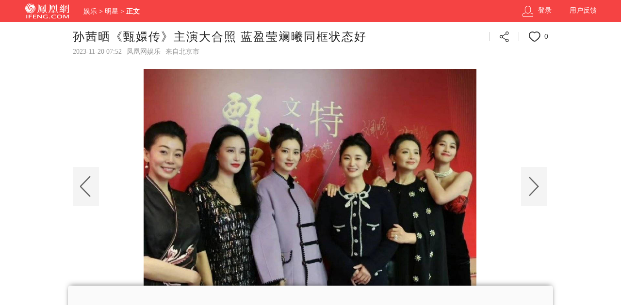

--- FILE ---
content_type: text/html; charset=utf-8
request_url: https://ent.ifeng.com/c/8UrIWmppxPV
body_size: 9371
content:
<!doctype html><html xmlns:wb="http://open.weibo.com/wb"><head><meta http-equiv="Cache-Control" content="no-transform"/><meta charset="utf-8"><meta http-equiv="X-UA-Compatible" content="IE=Edge"><meta content="always" name="referrer"><title>孙茜晒《甄嬛传》主演大合照 蓝盈莹斓曦同框状态好_凤凰网</title><meta name="keywords" content="贵人 孙茜 主演 蓝盈莹 郡王 齐妃 状态 社交 演员 平台 扮演者 亮相 众人 感慨万千"><meta name="description" content="孙茜晒《甄嬛传》主演大合照 蓝盈莹斓曦同框状态好"><meta name="og: webtype" content="news"><meta property="og:url" content="https://ent.ifeng.com/c/8UrIWmppxPV"><meta property="og:title" content="孙茜晒《甄嬛传》主演大合照 蓝盈莹斓曦同框状态好"><meta property="og:description" content="孙茜晒《甄嬛传》主演大合照 蓝盈莹斓曦同框状态好"><meta name="og:time " content="2023-11-20 07:52:02"><meta name="og:category " content="凤凰网娱乐"><meta property="og:image" content="https://x0.ifengimg.com/ucms/2023_47/57FE294DDAE731462831CB18EF266ED0D23DA35B_size131_w975_h549.jpg"><meta name="og:img_slide" content=""><meta name="og:img_video" content=""><meta http-equiv="Cache-Control" content="no-transform"><meta http-equiv="X-UA-Compatible" content="IE=Edge"><meta content="always" name="referrer"><link href="//y0.ifengimg.com/index/favicon.ico" mce_href="//y0.ifengimg.com/index/favicon.ico" rel="icon" type="image/x-icon"><link href="//y0.ifengimg.com/index/favicon.ico" mce_href="//y0.ifengimg.com/index/favicon.ico" rel="shortcut icon" type="image/x-icon"><link href="//x0.ifengimg.com/fe/custom/ifeng.f52bd6.png" rel="apple-touch-icon"><script>var bj_config = {
            cache_error_list: [],
            didMountEndTime: -1,
            firstScreenEndtime: -1,
            config : {
                namespace: 'content',
                appname:  'slide',
                level: 4,
                bid: "1cb4e3b989ba479083bd00e269c6e251",
                router: "/pc/slide/:id",
                perf_filter_list:  ["/inice","/fa.min.js"],
                perf_timeout: 0,
                pref_count: 1
            }
        };
        var BJ_REPORT = {
                report: function(msg, isReportNow, type) {
                    bj_config.cache_error_list.push(["report", arguments]);
                },
                push: function(err) {
                    bj_config.cache_error_list.push(["push", arguments]);
                },
                firstScreen: function(err) {
                    bj_config.didMountEndTime = (new Date()-0);
                    setTimeout(function(){
                        bj_config.firstScreenEndtime = (new Date()-0);
                    })
                }
            };
            window.onerror = function() {
                bj_config.cache_error_list.push(["handleError", arguments]);
            };
    
         (function(global){var _onthrow=function(errObj){if(global.BJ_REPORT&&global.BJ_REPORT&&global.BJ_REPORT.push){global.BJ_REPORT.push(errObj)}};var tryJs={};global.tryJs=function(throwCb){throwCb&&(_onthrow=throwCb);return tryJs};var timeoutkey;var cat=function(foo,args){return function(){try{return foo.apply(this,args||arguments)}catch(error){try{error.message=error.message+foo.toString()}catch(err){}_onthrow(error);if(error.stack&&console&&console.error){console.error("[BJ-REPORT]",error.stack)}if(!timeoutkey){var orgOnerror=global.onerror;global.onerror=function(){};timeoutkey=setTimeout(function(){global.onerror=orgOnerror;timeoutkey=null},50)}throw error}}};var catTimeout=function(foo){return function(cb,timeout){if(typeof cb==="string"){try{cb=new Function(cb)}catch(err){throw err}}var args=[].slice.call(arguments,2);cb=cat(cb,args.length&&args);return foo(cb,timeout)}};tryJs.spySystem=function(){global.setTimeout=catTimeout(global.setTimeout);global.setInterval=catTimeout(global.setInterval);return tryJs};tryJs.spyAll=function(){tryJs.spySystem();return tryJs}})(window);if(window&&window.tryJs){window.tryJs().spyAll()};</script><script src="https://x2.ifengimg.com/fe/shank/channel/errorupload-bdf4352595a.min.js" crossorigin="anonymous" async></script><script>var allData = {"seoTitle":["1-","2-","3-","4-","5-","6-","10-","11-","12-","14-","15-","16-","17-","18-","19-","20-","21-","22-","23-","26-","27-","28-","29-","31-","32-","33-","95013-","95379-","215401-","245409-","245539-","275736-","275799-"],"bookRecommendData":[{"url":"https://yc.ifeng.com/book/3319249/1/?cid=33010","thumbnail":"//d.ifengimg.com/w180_h122_q90/x0.ifengimg.com/ucms/2023_16/4106A3CB757E9963323EA032567F0B4210073456_size94_w1035_h582.jpg","title":"婿中狂龙:三年上门女婿后的爆发"},{"url":"https://yc.ifeng.com/book/3251040/1/?cid=33010","thumbnail":"//d.ifengimg.com/w180_h122_q90/x0.ifengimg.com/ucms/2023_16/16B8D0034B46FE474DE1274864258C044CA68475_size69_w1035_h582.jpg","title":"男人四十：家有娇妻"},{"url":"http://yc.ifeng.com/book/3247260/1/?cid=33010","thumbnail":"//d.ifengimg.com/w180_h122_q90/x0.ifengimg.com/ucms/2021_10/9D371A348B1A418EC2643CD2730927CAFD1A1B1A_size193_w470_h303.png","title":"唐朝败家子:他深知繁荣背后的危机"},{"url":"http://yc.ifeng.com/book/3218331/1/?cid=33010","thumbnail":"//d.ifengimg.com/w180_h122_q90/x0.ifengimg.com/ucms/2021_14/97B008A9AF31B7BB7A31E76FBFD3BD178DB86EC7_size184_w484_h321.png","title":"霸婿：家有这样的女婿是福是祸？"},{"url":"https://yc.ifeng.com/book/3317656/1/?cid=33010","thumbnail":"//d.ifengimg.com/w180_h122_q90/x0.ifengimg.com/ucms/2023_17/7EF9E57DA987E48879B9ABF3C73051BDD8EADB1A_size42_w690_h388.jpg","title":"利欲升迁记：人生就是利欲场，利为媒，欲为介"},{"url":"http://yc.ifeng.com/book/3319254/1/?cid=33010","thumbnail":"//d.ifengimg.com/w180_h122_q90/x0.ifengimg.com/ucms/2023_16/2BA8AB8FE0E7C9C43CFBBE989658EA4FA0EE1F92_size12_w210_h118.jpg","title":"傲世神荒：我若为邪，天下独尊"},{"url":"http://yc.ifeng.com/book/3155805/1/?cid=33010","thumbnail":"//d.ifengimg.com/w180_h122_q90/x0.ifengimg.com/ucms/2021_14/5E83B1FA139220C90F761AFCB6DA61F8B77D6007_size167_w552_h370.png","title":"残阳帝国：如果核潜艇穿越了会发生什么？"},{"url":"http://yc.ifeng.com/book/3248982/1/?cid=33010","thumbnail":"//d.ifengimg.com/w180_h122_q90/x0.ifengimg.com/ucms/2021_09/54B94EC940883A08274E6B483A061DD87E77E17C_size294_w438_h321.png","title":"未解密的特战演绎翘楚绝代华彩"},{"url":"http://yc.ifeng.com/book/3176119/1/?cid=33010","thumbnail":"//d.ifengimg.com/w180_h122_q90/x0.ifengimg.com/ucms/2021_09/4CE779F52A28FBB6F5ACE471A33CA285FE4EEE37_size113_w384_h257.png","title":"热血兵王引燃都市血雨腥风"},{"url":"https://yc.ifeng.com/book/3300075/1/?cid=33010","thumbnail":"//d.ifengimg.com/w180_h122_q90/x0.ifengimg.com/ucms/2023_44/C364C15812656C150A8DFFD7C0FCD74854791205_size18_w359_h202.jpg","title":"都市争锋被新来的女上司给看上"},{"url":"https://yc.ifeng.com/book/3319233/1/?cid=33010","thumbnail":"//d.ifengimg.com/w180_h122_q90/x0.ifengimg.com/ucms/2023_17/1963ABF081CC57CD5688CAC671F331DB83256D2D_size14_w360_h202.jpg","title":"寒门风骨:寒门，也是有风骨的！"},{"url":"http://yc.ifeng.com/book/3191376/1/?cid=33010","thumbnail":"//d.ifengimg.com/w180_h122_q90/x0.ifengimg.com/ucms/2021_09/432F41C1639A36A795137E39447AFFA68C03C97D_size232_w472_h321.png","title":"王牌神医一腔热血成枭王"},{"url":"http://yc.ifeng.com/book/3319199/1/?cid=33010","thumbnail":"//d.ifengimg.com/w180_h122_q90/x0.ifengimg.com/ucms/2023_16/CFA50B6B3ED973AF3EC6CBE0C5963500D1213918_size9_w210_h118.jpg","title":"仙赎：巍巍仙途，赎我真身"},{"url":"http://yc.ifeng.com/book/3299997/1/?cid=33010","thumbnail":"//d.ifengimg.com/w180_h122_q90/x0.ifengimg.com/ucms/2023_44/1B7EBBD0DAFC704C67A07FEED7B349BCEDD66936_size90_w1035_h518.jpg","title":"青云直上：创宏图霸业，成人生赢家"},{"url":"http://yc.ifeng.com/book/3247663/1/?cid=33010","thumbnail":"//d.ifengimg.com/w180_h122_q90/x0.ifengimg.com/ucms/2021_09/69F53C55D436195CF7F30A9C064B9C0AC00084D9_size106_w402_h301.png","title":"最强仙医：一身布艺却无人不识"}],"footer":{"nav":[{"title":"凤凰新媒体介绍","url":"//www.ifeng.com/corp/about/intro/"},{"title":"投资者关系 Investor Relations","url":"//ir.ifeng.com/"},{"title":"广告服务","url":"//biz.ifeng.com/"},{"title":"诚征英才","url":"//career.ifeng.com/"},{"title":"保护隐私权","url":"//www.ifeng.com/corp/privacy/"},{"title":"免责条款","url":"//www.ifeng.com/corp/exemption/"},{"title":"意见反馈","url":"https://help.ifeng.com/"},{"title":"凤凰卫视","url":"https://www.phoenixtv.com"},{"title":"京ICP证030609号","url":"https://beian.miit.gov.cn/"}],"content":{"text0":"凤凰新媒体","text1":"版权所有","text2":"Copyright © 2024 Phoenix New Media Limited All Rights Reserved."}},"asideAd1":"{\r\n    data: {\r\n        \"aids\" : [\r\n            {\"ap\" : \"12118\", \"w\" : \"300\", \"h\" : \"600\",\"res\" : \"1\"}\r\n                ]\r\n    },\r\n    preload: '',\r\n    callback: 'function(elm, data) {IfengAmgr.show(elm,data);}'\r\n}","infoAd":"{\n    data: {\n        \"aids\" : [\n            {\"ap\" : \"2342\", \"w\" : \"1000\", \"h\" : \"90\",\"res\" : \"1\"}\n                ]\n    },\n    preload: '',\n    callback: 'function(elm, data) {}'\n}","hardAd2":"{\r\n    data: {\r\n        \"aids\" : [\r\n            {\"ap\" : \"18415\", \"w\" : \"1000\", \"h\" : \"90\",\"res\" : \"1\"}\r\n                ]\r\n    },\r\n    preload: '',\r\n    callback: 'function(elm, data) {IfengAmgr.show(elm,data);}'\r\n}","asideAd2":"{\r\n    data: {\r\n        \"aids\" : [\r\n            {\"ap\" : \"12119\", \"w\" : \"370\", \"h\" : \"520\",\"res\" : \"1\"}\r\n                ]\r\n    },\r\n    preload: '',\r\n    callback: 'function(elm, data) {IfengAmgr.show(elm,data);}'\r\n}","hardAd1":"{\r\n    data: {\r\n        \"aids\" : [\r\n            {\"ap\" : \"14770\", \"w\" : \"1000\", \"h\" : \"90\",\"res\" : \"1\"}\r\n                ]\r\n    },\r\n    preload: '',\r\n    callback: 'function(elm, data) {IfengAmgr.show(elm,data);}'\r\n}","slidelastAd":"{\r\n    data: [\r\n        {ap: 28203, pos: 4, showType: 0, w:171, h: 103, res: \"1\"}        \r\n    ],\r\n    preload: \"https://c0.ifengimg.com/web/d/f_feed.js\",\r\n   callback: \"function(data, event,insert) {IfengAmgr.tplLib.feed.render(data,event,insert)}\"\r\n}","infoAd5":"{\r\n    data: {\r\n        \"aids\" : [\r\n            {\"ap\" : \"22612\", \"w\" : \"182\", \"h\" : \"152\",\"res\" : \"1\"}\r\n                ]\r\n    },\r\n    preload: '',\r\n    callback: 'function(elm, data) {IfengAmgr.show(elm,data);}'\r\n}","bookRecommendAd":"{\n    data: [\n        {ap: 28200, pos: 3, showType: 0, w:180, h: 122, res: \"1\"}\n    ],\n    preload: \"https://x0.ifengimg.com/feprod/c/web/d/f_feed.js\",\n   callback: \"function(data, event,insert) {IfengAmgr.tplLib.feed.render(data,event,insert)}\"\n}","floatAd3":"{\n        data: {\n        },\n        preload: \"https://x0.ifengimg.com/feprod/c/web/d/rotaterCoupletNew.js\",\n        callback: \"function(data, event) {IfengAmgr.tplLib.rotaterCouplet.render(data,event)}\"\n    }","floatAd5":"{\n                    data: {\n                        \"aids\": [\n                            { \"ap\": \"23811\", \"w\": \"300\", \"h\": \"250\", \"res\": \"1\" }]\n                    },\n                    preload: 'https://x0.ifengimg.com/feprod/c/web/d/slidefloat05.js',\n                    callback: 'function(elm, data) {IfengAmgr.tplLib.slidefloat05.render(elm,data);}'\n                }","adHead":"\r\n\u003c!--s_all-indexs_180823_ad_qpdggtb 2020.10.30 11:35:50-->\r\n\r\n\u003cscript src=\"https://x0.ifengimg.com/feprod/c/m/mobile_inice_v202.js\"  crossorigin=\"anonymous\">\u003c/script>\r\n\r\n\r\n\u003c!--/s_all-indexs_180823_ad_qpdggtb-->\r\n","adBody":"\r\n\u003c!--s_all_indexs_180823_ad_qpdpcggdb 2023.04.04 23:59:12-->\r\n\r\n\u003cscript>IfengAmgr.start()\u003c/script>\r\n\r\n\r\n\u003c!--/s_all_indexs_180823_ad_qpdpcggdb-->\r\n","recommendData":[],"slideData":[{"type":"pic","width":1023,"height":715,"url":"https://x0.ifengimg.com/ucms/2023_47/AECF245F7EC37D638B3683F631145D89E8AE5635_size89_w1023_h715.jpg","description":"11月19日，演员孙茜在社交平台晒出了一组《甄嬛传》剧组重聚的大合照。"},{"type":"pic","width":1542,"height":1004,"url":"https://x0.ifengimg.com/ucms/2023_47/6E1BC10A5B17BB27B0DCD772BBF9F49D718D002F_size169_w1542_h1004.jpg","description":"孙茜、蓝盈莹、斓曦同框合照，令人感慨万千。"},{"type":"pic","width":1542,"height":1011,"url":"https://x0.ifengimg.com/ucms/2023_47/3C522B90E8D217B4884FB0D1CB84AF11D7E46D2F_size198_w1542_h1011.jpg","description":"果郡王、齐妃、富察贵人、欣贵人的扮演者一并亮相。"},{"type":"pic","width":600,"height":419,"url":"https://x0.ifengimg.com/ucms/2023_47/EF30820AE35BF7FD4901D6AFFED9DA56E5598918_size34_w600_h419.jpg","description":"《甄嬛传》主演大聚首，众人状态极佳。"}],"keywords":"","safeLevel":0,"isCloseAlgRec":false,"docData":{"relatedRecommend":[],"noAd":false,"fhhAccountDetail":{"eAccountId":549881,"weMediaName":"凤凰网娱乐","logo":"https://x0.ifengimg.com/thmaterial/2023_22/ED19CEACE4494AE596D4144A6CBD7B20_w120_h120.png","description":"凤凰网娱乐教您品读娱乐圈，透视名利场。","honorName":"","honorImg":"http://p0.ifengimg.com/a/2018/0929/8c6f0f95dd440aesize5_w54_h54.png","accountStatus":1,"sourceFrom":"凤凰网娱乐","behavioralControl":{"edit_aggregation":1,"algorithm_vote":2,"miniVideo":1,"content_mark":2,"coop_only":2,"edit_move":1,"icon":2,"video":1,"click":1,"article":1,"edit_add":1,"recommendList":2,"wxbWhiteList":2,"attention":1,"logo":1,"short":1,"mix":1}},"channel":"ent","breadCrumbdata":[{"url":"//ent.ifeng.com/","title":"娱乐"},{"url":"//ent.ifeng.com/shanklist/4-20074-/","title":"明星"}],"categoryData":{"4":{"breadcrumbsVisible":1,"keywords":"凤凰,凤凰网,凤凰新媒体,凤凰网娱乐,娱乐资讯,线下互动","rootId":0,"searchPath":"4-","description":"凤凰网娱乐是华语地区领先的娱乐门户。集合凤凰网、凤凰新闻客户端、手机凤凰网等资源，为全球华人提供娱乐资讯传播、原创新闻报道、娱乐智库交流、线上线下互动等优质媒体内容及服务。","title":"娱乐","type":1,"parentId":0,"url":"https://ent.ifeng.com/","domain":"ent.ifeng.com","commonPageConfig":{"aside":[{"componentOptions":[{"value":"上升星座","key":"infoTitle"},{"value":"//ent.ifeng.com/shanklist/4-20078-","key":"infoUrl"}],"component":"NewsGroupComponent","length":4,"type":"dynamicFragment","title":"上升星座","chipType":"","key":"4-20078-","translate":"formatRelateOriginalCategory"},{"componentOptions":[{"value":"非常道","key":"infoTitle"},{"value":"//ent.ifeng.com/shanklist/4-20079-","key":"infoUrl"}],"component":"NewsGroupComponent","length":4,"type":"dynamicFragment","title":"非常道","chipType":"","key":"4-20079-","translate":"formatRelateOriginalCategory"},{"componentOptions":[{"value":"idolife星生活","key":"infoTitle"},{"value":"//ent.ifeng.com/shanklist/4-20080-","key":"infoUrl"}],"component":"NewsGroupComponent","length":4,"type":"dynamicFragment","title":"idolife星生活","chipType":"","key":"4-20080-","translate":"formatRelateOriginalCategory"},{"componentOptions":[{"value":"凤凰网公映礼","key":"infoTitle"},{"value":"//ent.ifeng.com/shanklist/4-20081-","key":"infoUrl"}],"component":"NewsGroupComponent","length":4,"type":"dynamicFragment","title":"凤凰网公映礼","chipType":"","key":"4-20081-","translate":"formatRelateOriginalCategory"}],"footerNav":[{"type":"staticFragment","key":10015}],"main":[{"component":"SliderComponent","extendData":[{"length":5,"type":"selectedPool","key":4}],"length":5,"type":"recommendFragment","title":"焦点图","mobileAd":"ent/adchip_www/s_www_sfkj_ad_focusbanner.inc.html","key":20041,"translate":"formatRecommendedBit"},{"componentOptions":[{"value":2,"key":"groupLength"}],"component":"TopNewsComponent","length":6,"type":"recommendFragment","title":"推荐位","chipType":"editor","key":75304,"translate":"formatRecommendedBit"}],"topNav":[{"type":"structuredFragment","key":30008}],"mobileAd":{"newsStream1Ad":"ent/adchip_www/s_www_sfkj_ad_information.inc.html","footerAd":"ent/adchip_www/s_www_sfkj_ad_bottombanner.inc.html","passAd":"ent/adchip_www/s_www_sfkj_ad_banner.inc.html"}},"logo":"http://p0.ifengimg.com/a/2016/0909/logo_ent.gif","searchPathCN":"娱乐-","id":4,"status":1},"20074":{"breadcrumbsVisible":1,"keywords":"娱乐,娱乐圈,明星,娱乐行业,八卦,八卦新闻","rootId":4,"searchPath":"4-20074-","description":"聚焦娱乐圈明星，报道行业新闻动态，紧跟公众关注焦点话题，呈现明星生活面面观，挖掘明星台下真性情。","title":"明星","type":1,"parentId":4,"commonPageConfig":{"aside":[{"componentOptions":[{"value":"上升星座","key":"infoTitle"},{"value":"//ent.ifeng.com/shanklist/4-20078-","key":"infoUrl"}],"component":"NewsGroupComponent","length":4,"type":"dynamicFragment","title":"上升星座","chipType":"","key":"4-20078-","translate":"formatRelateOriginalCategory"},{"componentOptions":[{"value":"非常道","key":"infoTitle"},{"value":"//ent.ifeng.com/shanklist/4-20079-","key":"infoUrl"}],"component":"NewsGroupComponent","length":4,"type":"dynamicFragment","title":"非常道","chipType":"","key":"4-20079-","translate":"formatRelateOriginalCategory"},{"componentOptions":[{"value":"idolife星生活","key":"infoTitle"},{"value":"//ent.ifeng.com/shanklist/4-20080-","key":"infoUrl"}],"component":"NewsGroupComponent","length":4,"type":"dynamicFragment","title":"idolife星生活","chipType":"","key":"4-20080-","translate":"formatRelateOriginalCategory"},{"componentOptions":[{"value":"idol电话局","key":"infoTitle"},{"value":"https://feng.ifeng.com/listpage/751312/author.shtml","key":"infoUrl"}],"component":"NewsGroupComponent","length":4,"type":"dynamicFragment","title":"idol电话局","chipType":"","key":"4-60138-","translate":"formatRelateOriginalCategory"},{"componentOptions":[{"value":"凤凰网公映礼","key":"infoTitle"},{"value":"//ent.ifeng.com/shanklist/4-20081-","key":"infoUrl"}],"component":"NewsGroupComponent","length":4,"type":"dynamicFragment","title":"凤凰网公映礼","chipType":"","key":"4-20081-","translate":"formatRelateOriginalCategory"}],"footerNav":[{"type":"staticFragment","key":25015}],"topNav":[{"type":"structuredFragment","key":30008}]},"searchPathCN":"娱乐-明星-","id":20074,"wemediaEAccountIds":"{\"513718\":{\"weight\":\"100\"},\"869434\":{\"weight\":\"100\"},\"368166\":{\"weight\":\"100\"},\"367636\":{\"weight\":\"100\"},\"1367657\":{\"weight\":\"100\"},\"290896\":{\"weight\":\"100\"},\"356708\":{\"weight\":\"100\"},\"607743\":{\"weight\":\"100\"},\"557824\":{\"weight\":\"100\"},\"352441\":{\"weight\":\"100\"},\"750123\":{\"weight\":\"100\"},\"144\":{\"weight\":\"100\"},\"1823\":{\"weight\":\"100\"},\"2833\":{\"weight\":\"100\"},\"4903\":{\"weight\":\"100\"},\"534357\":{\"weight\":\"100\"},\"274477\":{\"weight\":\"100\"},\"521760\":{\"weight\":\"100\"},\"535522\":{\"weight\":\"100\"},\"9742\":{\"weight\":\"100\"},\"535374\":{\"weight\":\"100\"},\"865454\":{\"weight\":\"100\"},\"339\":{\"weight\":\"100\"},\"579633\":{\"weight\":\"100\"},\"6712\":{\"weight\":\"100\"},\"1533179\":{\"weight\":\"100\"},\"534358\":{\"weight\":\"100\"},\"508839\":{\"weight\":\"100\"},\"1148548\":{\"weight\":\"100\"},\"580203\":{\"weight\":\"100\"},\"354554\":{\"weight\":\"100\"},\"504562\":{\"weight\":\"100\"},\"767470\":{\"weight\":\"100\"},\"351437\":{\"weight\":\"100\"},\"295007\":{\"weight\":\"100\"},\"1000159\":{\"weight\":\"100\"},\"330530\":{\"weight\":\"100\"},\"1018370\":{\"weight\":\"100\"},\"1439412\":{\"weight\":\"100\"},\"349271\":{\"weight\":\"100\"},\"1385837\":{\"weight\":\"100\"},\"7680\":{\"weight\":\"100\"},\"549881\":{\"weight\":\"100\"},\"967212\":{\"weight\":\"100\"},\"876990\":{\"weight\":\"100\"},\"876982\":{\"weight\":\"100\"}}","status":1}},"base62Id":"8UrIWmppxPV","searchPath":"4-20074-","title":"孙茜晒《甄嬛传》主演大合照 蓝盈莹斓曦同框状态好","source":"","summary":"孙茜晒《甄嬛传》主演大合照 蓝盈莹斓曦同框状态好","url":"https://ent.ifeng.com/c/8UrIWmppxPV","commentUrl":"ucms_8UrIWmppxPV","skey":"311861","sourceUrl":"","newsTime":"2023-11-20 07:52:02","preSlide":{"newsTime":"2023-11-19 08:31:33","id":"8UphMwAcQ2S","title":"超模艾玛·赫尔南牛仔连体裤搭配花纹长靴造型 简单又时尚","url":"https://ent.ifeng.com/c/8UphMwAcQ2S"},"editorName":"闫晓宇","editorCode":"PK239","isFo":false,"subscribe":{"type":"vampire","cateSource":"","isShowSign":0,"parentid":"0","parentname":"娱乐","cateid":"549881","catename":"凤凰网娱乐","logo":"https://x0.ifengimg.com/thmaterial/2023_22/ED19CEACE4494AE596D4144A6CBD7B20_w120_h120.png","description":"凤凰网娱乐官方账号","api":"http://api.3g.ifeng.com/api_wemedia_list?cid=549881","show_link":1,"share_url":"https://share.iclient.ifeng.com/share_zmt_home?tag=home&cid=549881","eAccountId":549881,"status":1,"honorName":"","honorImg":"http://x0.ifengimg.com/cmpp/2020/0907/1a8b50ea7b17cb0size3_w42_h42.png","honorImg_night":"http://x0.ifengimg.com/cmpp/2020/0907/b803b8509474e6asize3_w42_h42.png","forbidFollow":0,"forbidJump":0,"fhtId":"14527057","view":1,"sourceFrom":"","declare":"","originalName":"","redirectTab":"article","authorUrl":"https://ishare.ifeng.com/mediaShare/home/549881/media","newsTime":"2023-11-20 07:52:02","lastArticleAddress":"来自北京市"}},"interact":{"isCloseShare":false,"isCloseLike":false,"isOpenCandle":false,"isOpenpray":false},"hasCopyRight":true,"sourceReason":"","__nd__":"ne883dbn.ifeng.com","__cd__":"c01049em.ifeng.com"};
        var adKeys = ["asideAd1","infoAd","hardAd2","asideAd2","hardAd1","slidelastAd","infoAd5","bookRecommendAd","floatAd3","floatAd5","adHead","adBody"];
        var __apiReport = (Math.random() > 0.99);
        var __apiReportMaxCount = 50;
    
        for (var i = 0,len = adKeys.length; i<len; i++) {
            try {
                var key = adKeys[i];
                if(key =='adHead' || key == 'adBody'){
                    continue;
                }
                allData[key] = new Function('return ' + allData[key])();
            } catch(e) {
                console.error(key, e);
                allData[key] = {};
                e.message = key + ' ' +e.message;
                if (window && window.BJ_REPORT) window.BJ_REPORT.report(e, false, 'ad');
            }
    
        }</script> 
<!--s_all-indexs_180823_ad_qpdggtb 2020.10.30 11:35:50-->

<script src="https://x0.ifengimg.com/feprod/c/m/mobile_inice_v202.js"  crossorigin="anonymous"></script>


<!--/s_all-indexs_180823_ad_qpdggtb-->
 <link href="https://x2.ifengimg.com/fe/content/slide/pc_slides.f3ace62fbb.css" rel="stylesheet"></head><body><div id="root"><div data-reactroot=""><div><div class="index_header_wlquz clearfix"><div class="index_logo_dTPEs"><a href="//www.ifeng.com/"><img src="https://x2.ifengimg.com/fe/content/slide/empty.62072a28.png"/></a></div><div class="index_speNav_YGdaz"><span><a href="//ent.ifeng.com/" target="_blank">娱乐</a> &gt; </span><span><a href="//ent.ifeng.com/shanklist/4-20074-/" target="_blank">明星</a></span> &gt; <span>正文</span></div><span></span></div></div><div><div class="index_hdpTit_VTReR clearfix"><div class="index_titL_U-4YF"><h1>孙茜晒《甄嬛传》主演大合照 蓝盈莹斓曦同框状态好</h1><p><span>2023-11-20 07:52</span><a href="//ishare.ifeng.com/mediaShare/home/549881/media" target="_blank" class="index_source_c5nIN">凤凰网娱乐</a><span>来自北京市</span></p></div><div><ul class="index_mod_share_NKX3a clearfix"><li class="index_line01_G-SJR"></li><li class="index_titshare_ku-AN"><div class="index_boxhidden_rdLkK"><div class="index_horizontal_5bEK- clearfix"><span data-index="0" data-item="sina" class="index_sina_hover_2F-9f"></span><span data-index="1" data-item="qqzone" class="index_qqzone_hover_8BMEB"></span><span data-index="2" data-item="wechat" class="index_wechat_hover_nV4Wb"></span></div></div></li><li class="index_line01_G-SJR"></li><li class="index_good_ed5sq">0</li></ul></div></div><div class="index_container_J-RFi" id="forAd"><div class="index_picSet_BNX3u"><div class="index_swiper_container_QkLc8"><table class="index_swiper_wrapper_Nx1f2"><tbody><tr><td style="height:0"><div class="index_photoOperate_mSJQG"><img style="height:0" src="https://x0.ifengimg.com/ucms/2023_47/AECF245F7EC37D638B3683F631145D89E8AE5635_size89_w1023_h715.jpg"/></div></td></tr></tbody></table></div><a class="index_picPrev_SdFrN"></a><a class="index_picNext_Awonl"></a></div><div class="index_picTxt_Ijebs"><div class="index_picPage_hVN26"><span class="index_pageCurrent_-s1Qv">1</span> <span>/</span> <span class="index_pageTotal_pQgyq">4</span> </div><ul><li><h2></h2><p class="index_photoDesc_jB6ez">11月19日，演员孙茜在社交平台晒出了一组《甄嬛传》剧组重聚的大合照。</p></li></ul></div></div><div class="index_showOff_YkANN"><div class="index_hardAd_hPMFB"></div></div><div class=""><div><div class="index_container_GxL7r" content="[object Object],[object Object],[object Object],[object Object],[object Object],[object Object],[object Object],[object Object],[object Object],[object Object],[object Object],[object Object],[object Object],[object Object],[object Object]"><div class="index_tit_9R-2E">热门好书</div><div class="index_box_E-F22"><div class="index_box_wtfHC"><div ifeng_ui_pc_sliders-dots=""><div index="1" class="index_current_vW7IE index_current_RMVsj index_dot_dHB-0"></div><div index="2" class="index_dot_DxTLD index_dot_dHB-0"></div><div index="3" class="index_dot_DxTLD index_dot_dHB-0"></div></div><div class="index_slider_6Ly13"><div class="index_container_rBtaK" style="width:0;margin-left:0"><div ifeng_ui_pc_sliders-item="horizonta" ifeng_ui_pc_slideers-current="false" style="width:0"><div class="index_slideItem_KO6OR"><a href="https://yc.ifeng.com/book/3319233/1/?cid=33010" class="index_link_aU9YQ" imgindex="0"><img src="//d.ifengimg.com/w180_h122_q90/x0.ifengimg.com/ucms/2023_17/1963ABF081CC57CD5688CAC671F331DB83256D2D_size14_w360_h202.jpg" width="180px" height="122px"/><div class="index_title_-lWAQ">寒门风骨:寒门，也是有风骨的！</div></a><a href="http://yc.ifeng.com/book/3191376/1/?cid=33010" class="index_link_aU9YQ" imgindex="1"><img src="//d.ifengimg.com/w180_h122_q90/x0.ifengimg.com/ucms/2021_09/432F41C1639A36A795137E39447AFFA68C03C97D_size232_w472_h321.png" width="180px" height="122px"/><div class="index_title_-lWAQ">王牌神医一腔热血成枭王</div></a><a href="http://yc.ifeng.com/book/3319199/1/?cid=33010" class="index_link_aU9YQ" imgindex="2"><img src="//d.ifengimg.com/w180_h122_q90/x0.ifengimg.com/ucms/2023_16/CFA50B6B3ED973AF3EC6CBE0C5963500D1213918_size9_w210_h118.jpg" width="180px" height="122px"/><div class="index_title_-lWAQ">仙赎：巍巍仙途，赎我真身</div></a><a href="http://yc.ifeng.com/book/3299997/1/?cid=33010" class="index_link_aU9YQ" imgindex="3"><img src="//d.ifengimg.com/w180_h122_q90/x0.ifengimg.com/ucms/2023_44/1B7EBBD0DAFC704C67A07FEED7B349BCEDD66936_size90_w1035_h518.jpg" width="180px" height="122px"/><div class="index_title_-lWAQ">青云直上：创宏图霸业，成人生赢家</div></a><a href="http://yc.ifeng.com/book/3247663/1/?cid=33010" class="index_link_aU9YQ" imgindex="4"><img src="//d.ifengimg.com/w180_h122_q90/x0.ifengimg.com/ucms/2021_09/69F53C55D436195CF7F30A9C064B9C0AC00084D9_size106_w402_h301.png" width="180px" height="122px"/><div class="index_title_-lWAQ">最强仙医：一身布艺却无人不识</div></a></div></div><div ifeng_ui_pc_sliders-item="horizonta" ifeng_ui_pc_slideers-current="true" style="width:0"><div class="index_slideItem_KO6OR"><a href="https://yc.ifeng.com/book/3319249/1/?cid=33010" class="index_link_aU9YQ" imgindex="0"><img src="//d.ifengimg.com/w180_h122_q90/x0.ifengimg.com/ucms/2023_16/4106A3CB757E9963323EA032567F0B4210073456_size94_w1035_h582.jpg" width="180px" height="122px"/><div class="index_title_-lWAQ">婿中狂龙:三年上门女婿后的爆发</div></a><a href="https://yc.ifeng.com/book/3251040/1/?cid=33010" class="index_link_aU9YQ" imgindex="1"><img src="//d.ifengimg.com/w180_h122_q90/x0.ifengimg.com/ucms/2023_16/16B8D0034B46FE474DE1274864258C044CA68475_size69_w1035_h582.jpg" width="180px" height="122px"/><div class="index_title_-lWAQ">男人四十：家有娇妻</div></a><a href="http://yc.ifeng.com/book/3247260/1/?cid=33010" class="index_link_aU9YQ" imgindex="2"><img src="//d.ifengimg.com/w180_h122_q90/x0.ifengimg.com/ucms/2021_10/9D371A348B1A418EC2643CD2730927CAFD1A1B1A_size193_w470_h303.png" width="180px" height="122px"/><div class="index_title_-lWAQ">唐朝败家子:他深知繁荣背后的危机</div></a><a href="http://yc.ifeng.com/book/3218331/1/?cid=33010" class="index_link_aU9YQ" imgindex="3"><img src="//d.ifengimg.com/w180_h122_q90/x0.ifengimg.com/ucms/2021_14/97B008A9AF31B7BB7A31E76FBFD3BD178DB86EC7_size184_w484_h321.png" width="180px" height="122px"/><div class="index_title_-lWAQ">霸婿：家有这样的女婿是福是祸？</div></a><a href="https://yc.ifeng.com/book/3317656/1/?cid=33010" class="index_link_aU9YQ" imgindex="4"><img src="//d.ifengimg.com/w180_h122_q90/x0.ifengimg.com/ucms/2023_17/7EF9E57DA987E48879B9ABF3C73051BDD8EADB1A_size42_w690_h388.jpg" width="180px" height="122px"/><div class="index_title_-lWAQ">利欲升迁记：人生就是利欲场，利为媒，欲为介</div></a></div></div><div ifeng_ui_pc_sliders-item="horizonta" ifeng_ui_pc_slideers-current="false" style="width:0"><div class="index_slideItem_KO6OR"><a href="http://yc.ifeng.com/book/3319254/1/?cid=33010" class="index_link_aU9YQ" imgindex="0"><img src="//d.ifengimg.com/w180_h122_q90/x0.ifengimg.com/ucms/2023_16/2BA8AB8FE0E7C9C43CFBBE989658EA4FA0EE1F92_size12_w210_h118.jpg" width="180px" height="122px"/><div class="index_title_-lWAQ">傲世神荒：我若为邪，天下独尊</div></a><a href="http://yc.ifeng.com/book/3155805/1/?cid=33010" class="index_link_aU9YQ" imgindex="1"><img src="//d.ifengimg.com/w180_h122_q90/x0.ifengimg.com/ucms/2021_14/5E83B1FA139220C90F761AFCB6DA61F8B77D6007_size167_w552_h370.png" width="180px" height="122px"/><div class="index_title_-lWAQ">残阳帝国：如果核潜艇穿越了会发生什么？</div></a><a href="http://yc.ifeng.com/book/3248982/1/?cid=33010" class="index_link_aU9YQ" imgindex="2"><img src="//d.ifengimg.com/w180_h122_q90/x0.ifengimg.com/ucms/2021_09/54B94EC940883A08274E6B483A061DD87E77E17C_size294_w438_h321.png" width="180px" height="122px"/><div class="index_title_-lWAQ">未解密的特战演绎翘楚绝代华彩</div></a><a href="http://yc.ifeng.com/book/3176119/1/?cid=33010" class="index_link_aU9YQ" imgindex="3"><img src="//d.ifengimg.com/w180_h122_q90/x0.ifengimg.com/ucms/2021_09/4CE779F52A28FBB6F5ACE471A33CA285FE4EEE37_size113_w384_h257.png" width="180px" height="122px"/><div class="index_title_-lWAQ">热血兵王引燃都市血雨腥风</div></a><a href="https://yc.ifeng.com/book/3300075/1/?cid=33010" class="index_link_aU9YQ" imgindex="4"><img src="//d.ifengimg.com/w180_h122_q90/x0.ifengimg.com/ucms/2023_44/C364C15812656C150A8DFFD7C0FCD74854791205_size18_w359_h202.jpg" width="180px" height="122px"/><div class="index_title_-lWAQ">都市争锋被新来的女上司给看上</div></a></div></div><div ifeng_ui_pc_sliders-item="horizonta" ifeng_ui_pc_slideers-current="false" style="width:0"><div class="index_slideItem_KO6OR"><a href="https://yc.ifeng.com/book/3319233/1/?cid=33010" class="index_link_aU9YQ" imgindex="0"><img src="//d.ifengimg.com/w180_h122_q90/x0.ifengimg.com/ucms/2023_17/1963ABF081CC57CD5688CAC671F331DB83256D2D_size14_w360_h202.jpg" width="180px" height="122px"/><div class="index_title_-lWAQ">寒门风骨:寒门，也是有风骨的！</div></a><a href="http://yc.ifeng.com/book/3191376/1/?cid=33010" class="index_link_aU9YQ" imgindex="1"><img src="//d.ifengimg.com/w180_h122_q90/x0.ifengimg.com/ucms/2021_09/432F41C1639A36A795137E39447AFFA68C03C97D_size232_w472_h321.png" width="180px" height="122px"/><div class="index_title_-lWAQ">王牌神医一腔热血成枭王</div></a><a href="http://yc.ifeng.com/book/3319199/1/?cid=33010" class="index_link_aU9YQ" imgindex="2"><img src="//d.ifengimg.com/w180_h122_q90/x0.ifengimg.com/ucms/2023_16/CFA50B6B3ED973AF3EC6CBE0C5963500D1213918_size9_w210_h118.jpg" width="180px" height="122px"/><div class="index_title_-lWAQ">仙赎：巍巍仙途，赎我真身</div></a><a href="http://yc.ifeng.com/book/3299997/1/?cid=33010" class="index_link_aU9YQ" imgindex="3"><img src="//d.ifengimg.com/w180_h122_q90/x0.ifengimg.com/ucms/2023_44/1B7EBBD0DAFC704C67A07FEED7B349BCEDD66936_size90_w1035_h518.jpg" width="180px" height="122px"/><div class="index_title_-lWAQ">青云直上：创宏图霸业，成人生赢家</div></a><a href="http://yc.ifeng.com/book/3247663/1/?cid=33010" class="index_link_aU9YQ" imgindex="4"><img src="//d.ifengimg.com/w180_h122_q90/x0.ifengimg.com/ucms/2021_09/69F53C55D436195CF7F30A9C064B9C0AC00084D9_size106_w402_h301.png" width="180px" height="122px"/><div class="index_title_-lWAQ">最强仙医：一身布艺却无人不识</div></a></div></div><div ifeng_ui_pc_sliders-item="horizonta" ifeng_ui_pc_slideers-current="false" style="width:0"><div class="index_slideItem_KO6OR"><a href="https://yc.ifeng.com/book/3319249/1/?cid=33010" class="index_link_aU9YQ" imgindex="0"><img src="//d.ifengimg.com/w180_h122_q90/x0.ifengimg.com/ucms/2023_16/4106A3CB757E9963323EA032567F0B4210073456_size94_w1035_h582.jpg" width="180px" height="122px"/><div class="index_title_-lWAQ">婿中狂龙:三年上门女婿后的爆发</div></a><a href="https://yc.ifeng.com/book/3251040/1/?cid=33010" class="index_link_aU9YQ" imgindex="1"><img src="//d.ifengimg.com/w180_h122_q90/x0.ifengimg.com/ucms/2023_16/16B8D0034B46FE474DE1274864258C044CA68475_size69_w1035_h582.jpg" width="180px" height="122px"/><div class="index_title_-lWAQ">男人四十：家有娇妻</div></a><a href="http://yc.ifeng.com/book/3247260/1/?cid=33010" class="index_link_aU9YQ" imgindex="2"><img src="//d.ifengimg.com/w180_h122_q90/x0.ifengimg.com/ucms/2021_10/9D371A348B1A418EC2643CD2730927CAFD1A1B1A_size193_w470_h303.png" width="180px" height="122px"/><div class="index_title_-lWAQ">唐朝败家子:他深知繁荣背后的危机</div></a><a href="http://yc.ifeng.com/book/3218331/1/?cid=33010" class="index_link_aU9YQ" imgindex="3"><img src="//d.ifengimg.com/w180_h122_q90/x0.ifengimg.com/ucms/2021_14/97B008A9AF31B7BB7A31E76FBFD3BD178DB86EC7_size184_w484_h321.png" width="180px" height="122px"/><div class="index_title_-lWAQ">霸婿：家有这样的女婿是福是祸？</div></a><a href="https://yc.ifeng.com/book/3317656/1/?cid=33010" class="index_link_aU9YQ" imgindex="4"><img src="//d.ifengimg.com/w180_h122_q90/x0.ifengimg.com/ucms/2023_17/7EF9E57DA987E48879B9ABF3C73051BDD8EADB1A_size42_w690_h388.jpg" width="180px" height="122px"/><div class="index_title_-lWAQ">利欲升迁记：人生就是利欲场，利为媒，欲为介</div></a></div></div></div></div></div></div></div></div><div class="index_comment_box_oIkcV clearfix"><span></span><div class="index_commentL_qwPvw"><div></div></div></div><span></span><div class="index_zrb_KnnUi">[责任编辑：闫晓宇 PK239]</div></div><span></span></div><div class="index_footer_ls9qy"><div class="index_footer_o62kR"><div class="index_foot_link_Gbj7u clearfix"><div class="index_list_mEu-4"><a class="index_link_pYEmj" href="//www.ifeng.com/corp/about/intro/" target="_blank">凤凰新媒体介绍</a><a class="index_link_pYEmj" href="//ir.ifeng.com/" target="_blank">投资者关系 Investor Relations</a><a class="index_link_pYEmj" href="//biz.ifeng.com/" target="_blank">广告服务</a><a class="index_link_pYEmj" href="//career.ifeng.com/" target="_blank">诚征英才</a><a class="index_link_pYEmj" href="//www.ifeng.com/corp/privacy/" target="_blank">保护隐私权</a><a class="index_link_pYEmj" href="//www.ifeng.com/corp/exemption/" target="_blank">免责条款</a><a class="index_link_pYEmj" href="https://help.ifeng.com/" target="_blank">意见反馈</a><a class="index_link_pYEmj" href="https://www.phoenixtv.com" target="_blank">凤凰卫视</a><a class="index_link_pYEmj" href="https://beian.miit.gov.cn/" target="_blank">京ICP证030609号</a></div></div><div class="index_copyright_4bew4"><span>凤凰新媒体</span><span>版权所有</span><span>Copyright © 2024 Phoenix New Media Limited All Rights Reserved.</span></div></div></div></div></div><script>function getStaPara(){
            return "hdtype=high";
        }

        function getChannelInfo() {
            return "http://ent.ifeng.com/4-20074-/,,,,ucms_8UrIWmppxPV";
        }</script><script defer="defer" crossorigin="anonymous" src="https://x2.ifengimg.com/fe/custom/dll/core-js.3.32.2.js"></script><script defer="defer" crossorigin="anonymous" src="https://x2.ifengimg.com/fe/custom/dll/react.17.0.2.js"></script>  <script src="https://x0.ifengimg.com/fe/shank/content/2019/0418/fa.min.js" type="text/javascript"  crossorigin="anonymous" async></script>
<script src="https://x0.ifengimg.com/fe/custom/89c4a615c3d00302ec9a24e714427b46_staytime.js" type="text/javascript"  crossorigin="anonymous" async></script> 
<!--s_all_indexs_180823_ad_qpdpcggdb 2023.04.04 23:59:12-->

<script>IfengAmgr.start()</script>


<!--/s_all_indexs_180823_ad_qpdpcggdb-->
 <script defer="defer" src="https://x2.ifengimg.com/fe/content/slide/pc_slides.cf83d5a186.js" crossorigin="anonymous"></script></body></html>

--- FILE ---
content_type: text/html; charset=UTF-8
request_url: https://region.ifeng.com/get?format=js&callback=fa_0_176886929599977
body_size: 85
content:
(function(){fa_0_176886929599977("9999_9999_[abroad][18.226.164.10]")})();

--- FILE ---
content_type: text/css; charset=utf-8
request_url: https://x2.ifengimg.com/fe/content/slide/pc_slides.f3ace62fbb.css
body_size: 5464
content:
blockquote,body,dd,div,dl,dt,fieldset,form,h1,h2,h3,h4,h5,h6,input,li,ol,p,pre,td,th,ul{margin:0;padding:0}table{border-collapse:collapse;border-spacing:0}fieldset,img{border:0}address,caption,cite,code,dfn,em,i,strong,th,var{font-style:normal;font-weight:400}ol,ul{list-style:none}caption,th{text-align:left}h1,h2,h3,h4,h5,h6{font-size:100%}q:after,q:before{content:""}body{background:#fff;color:#2b2b2b;font-family:PingFangSC-Regular,Pingfang SC,Hiragino Sans GB,Noto Sans,Microsoft YaHei,simsun,arial,helvetica,clean,sans-serif;font-size:12px}table{font-size:inherit;font:100%}h1,h2{font-size:14px}h2{font-weight:400}h3,h4{font-size:12px}h4{font-weight:400}strong{font-weight:700}a{text-decoration:none}a:hover{text-decoration:underline}a:link,a:visited{color:#004276}a:hover{color:#ba2636}a:active{color:#004276}.clear{clear:both}.clearfix{zoom:1}.clearfix:after{clear:both;content:".";display:block;height:0;visibility:hidden}.detailPic{margin:0 auto 10px!important;text-align:center!important}.picIntro{display:table;font-family:楷体_gb2312,楷体!important;font-size:14px!important;margin:0 auto;text-align:left!important;text-indent:0!important}.textAlignCenter{text-align:center}.index_zrb_33vub{font-size:12px;margin:0 auto 30px;text-align:right;width:1000px}.index_footer_ls9qy{background:none;height:80px;margin:20px auto 0;width:100%}.index_commomAd_9oBSd{border:1px solid #ccc;height:90px;margin:0 auto;width:1000px}.index_header_wlquz{background:#f54343;font-size:14px;height:45px;width:100%}.index_logo_dTPEs{float:left;padding:7px 0 0 52px}.index_speNav_YGdaz{color:#fff;float:left;font-family:Microsoft YaHei;font-weight:400;padding:15px 0 0 30px}.index_speNav_YGdaz span{font-family:Microsoft YaHei;font-weight:900}.index_speNav_YGdaz span a{color:#fff;font-family:Microsoft YaHei;font-weight:400}.index_speNav_YGdaz span a:visited{color:#fff}.index_hdpFeebk_a-KFB{float:right;padding:13px 30px 10px 15px}.index_hdpFeebk_a-KFB a:link{color:#fff;font-family:Microsoft YaHei,simsun;margin-right:20px}.index_hdpFeebk_a-KFB a:visited{color:#fff}.index_login_Ktsrq{background:url(https://x2.ifengimg.com/fe/content/slide/loginicon.bf919e40.png) no-repeat 0 9pt;cursor:pointer;float:right;padding:13px 22px 10px 32px}.index_login_Ktsrq a:link{color:#fff}.index_login_Ktsrq a{color:#fff;font-family:Microsoft YaHei,simsun}.index_login_Ktsrq a:hover,.index_login_Ktsrq a:visited{color:#fff}.index_mask_b3jVI{background:#000;bottom:0;filter:alpha(opacity=80);height:100%;left:0;opacity:.8;position:fixed;right:0;top:0;width:100%;z-index:99999}.index_box_1MLBk{background:#ccc;height:410px;left:50%;margin-left:-260px;margin-top:-205px;position:fixed;top:50%;width:520px;z-index:100000}.index_close_v8WOo{background:url(https://x2.ifengimg.com/fe/content/slide/close.926f48c0.png) no-repeat 50%;background-size:contain;cursor:pointer;height:26px;position:absolute;right:-10px;top:-10px;width:26px}.index_close_v8WOo :hover{opacity:.8}.index_page_JU4oA{border:0;height:410px;overflow:hidden;width:520px}.index_hdpTit_VTReR{margin:0 auto;width:980px}.index_comment_box_oIkcV{margin:10px auto 0;width:980px}.index_commentL_qwPvw{border-bottom:1px solid #ccc;border-top:4px solid #ccc;float:left;width:660px}.index_commentAd_xqsEk{float:right;height:600px;line-height:600px;overflow:hidden;text-align:center;width:300px}.index_hardAd_hPMFB{height:90px;line-height:90px;margin:30px auto 20px;text-align:center;width:1000px}.index_zrb_KnnUi{font-size:12px;margin:0 auto 30px;text-align:right;width:1000px}.index_commomAd_St4du{height:90px;line-height:90px;margin:0 auto;text-align:center;width:1000px}.index_showOff_YkANN{display:none}.index_container_J-RFi{margin:0 auto;position:relative;width:980px}.index_picSet_BNX3u{background:#fff;overflow:hidden;position:relative;width:978px;z-index:11}.index_swiper_container_QkLc8{zoom:1;cursor:pointer;display:inline-block;max-height:100%;max-width:100%;overflow:hidden;position:relative;z-index:8}.index_swiper_wrapper_Nx1f2,.index_swiper_wrapper_Nx1f2 td{margin:0 auto;overflow:hidden;text-align:center;vertical-align:middle}.index_swiper_wrapper_Nx1f2 td{max-height:100%;max-width:100%;width:978px}.index_photoOperate_mSJQG{zoom:1;cursor:pointer;display:inline-block;overflow:hidden;position:relative;z-index:8}.index_photoOperate_mSJQG img{margin:auto;max-height:600px;max-width:870px;vertical-align:middle}.index_video_btn_eL3vw{background:url(https://x2.ifengimg.com/fe/content/slide/video_btn.cd4bc981.png) no-repeat top;height:89px;left:50%;margin:-44px 0 0 -44px;position:absolute;top:50%;width:89px;z-index:99}.index_video_btn_eL3vw:hover{background:url(https://x2.ifengimg.com/fe/content/slide/video_btn.cd4bc981.png) no-repeat bottom}.index_bigOpen_I5zGo{background:url(https://x2.ifengimg.com/fe/content/slide/pictobigicon.374be85b.png) no-repeat;cursor:pointer;height:41px;position:absolute;right:-1px;top:-1px;width:41px}.index_bigOpen_I5zGo:hover{background:url(https://x2.ifengimg.com/fe/content/slide/pictobighover.17eb3461.png) no-repeat;height:41px;position:absolute;width:41px;z-index:10}.index_picPrev_SdFrN,.index_picPrev_hover_NeOd5{background:url(https://x2.ifengimg.com/fe/content/slide/pic_prevbtn.a334971e.png) no-repeat;cursor:pointer;height:80px;left:1px;margin-top:-40px;outline:0;position:absolute;top:50%;width:53px;z-index:9}.index_picPrev_hover_NeOd5:hover{background:url(https://x2.ifengimg.com/fe/content/slide/pic_prevbtnhover.aab8aafb.png) no-repeat}.index_picNext_Awonl{background:url(https://x2.ifengimg.com/fe/content/slide/pic_nextbtn.4ef04aff.png) no-repeat;_background:0;cursor:pointer;_filter:progid:DXImageTransform.Microsoft.AlphaImageLoader(enabled="true",sizingMethod="scale",src="../images/pic_nextbtn.png");height:80px;margin-top:-40px;outline:0;position:absolute;right:1px;top:50%;width:53px;z-index:10}.index_picNext_Awonl:hover{background:url(https://x2.ifengimg.com/fe/content/slide/pic_nextbtnhover.3a8945d8.png) no-repeat}.index_picTxt_Ijebs{overflow:hidden;padding-top:15px;position:relative;z-index:2}.index_picTxt_Ijebs ul{border-left:1px solid #ccc;float:right;padding-left:30px;width:830px}.index_picTxt_Ijebs h2{display:none}.index_picPage_hVN26{display:inline;float:left}.index_picPage_hVN26 span{color:#333;font:18px Microsoft YaHei}.index_picPage_hVN26 .index_pageCurrent_-s1Qv{font:42px Tahoma,Arial;margin-right:10px}.index_picPage_hVN26 .index_pageTotal_pQgyq{font:18px Tahoma,Arial;margin-left:10px}.index_photoDesc_jB6ez{color:#555;font:14px Microsoft YaHei;line-height:24px}.index_rightAd_JgaAe{right:0}.index_leftAd_7FFhd,.index_rightAd_JgaAe{border:1px solid #ccc;display:block;height:600px;position:absolute;top:0;width:120px;z-index:6}.index_leftAd_7FFhd{left:0}.index_adBtnR_FkChF{right:0}.index_adBtnL_A0IIm,.index_adBtnR_FkChF{background:url(https://x2.ifengimg.com/fe/content/slide/adBtn.94620ff4.png) no-repeat;cursor:pointer;height:15px;position:absolute;top:-17px;width:73px}.index_adBtnL_A0IIm{left:0}.index_floatAd_XoGus{display:none}.index_over_HzC2V{border:0 initial;border-color:initial;-webkit-border-image:none;-o-border-image:none;border-image:none;-webkit-border-image:initial;-o-border-image:initial;border-image:initial;margin:0 auto 50px;position:relative;width:980px}.index_overprev_ywfYI{cursor:pointer;height:553px;overflow:hidden;position:absolute;text-decoration:none;top:0;width:100px}.index_overprev_ywfYI span{background:url(https://x2.ifengimg.com/fe/content/slide/spite-pc.4a4d64d1.gif) -199px -287px no-repeat;color:#000;display:block;font:14px Microsoft YaHei;margin-top:249px;padding-left:18px;padding-right:20px;width:20px}.index_overprev_ywfYI span:hover{background:url(https://x2.ifengimg.com/fe/content/slide/spite-pc.4a4d64d1.gif) no-repeat -199px -387px;text-decoration:none}.index_overprev_ywfYI:hover{text-decoration:none}.index_overnext_eGS1B{cursor:pointer;height:553px;overflow:hidden;position:absolute;right:0;text-decoration:none;top:0;width:100px}.index_overnext_eGS1B span{background:url(https://x2.ifengimg.com/fe/content/slide/spite-pc.4a4d64d1.gif) -318px -277px no-repeat;color:#000;display:block;font:14px Microsoft YaHei;margin-top:238px;padding-left:68px;padding-right:20px;width:20px}.index_overnext_eGS1B span:hover{background:url(https://x2.ifengimg.com/fe/content/slide/spite-pc.4a4d64d1.gif) no-repeat -318px -377px;text-decoration:none}.index_overnext_eGS1B:hover{text-decoration:none}.index_overCon_HdHfC{border:1px solid #e8e8e8}.index_overConUl_-cawA{border-left:1px solid #e8e8e8;float:right;height:538px;padding:15px 78px 0 24px;width:388px}.index_overConUl_-cawA ul{width:400px}.index_overConUl_-cawA ul li{float:left;height:167px;overflow:hidden;padding:0 22px 0 0;position:relative;width:171px}.index_overConUl_-cawA ul li a{text-decoration:none}.index_overConUl_-cawA ul li a img{height:103px;width:171px}.index_overConUl_-cawA ul li p{bottom:0;color:#2b2b2b;font:14px/18px Microsoft YaHei;height:auto;margin:6px 0 10px;max-height:35px;overflow:hidden;text-align:left;width:171px}.index_overTit_X1wbx{height:40px}.index_overTit_X1wbx p{float:left;font:700 14px/40px Microsoft YaHei}.index_picAgian_2xEPJ{background:0;color:#000;cursor:pointer;float:right;font:14px Microsoft YaHei;height:26px;line-height:26px;margin-right:48px;margin-top:7px;position:relative;text-indent:10px}.index_picAgian_2xEPJ span{background:url(https://x2.ifengimg.com/fe/content/slide/spite-pc.4a4d64d1.gif) no-repeat -120px 0;height:15px;left:62px;position:absolute;top:6px;width:15px}.index_picAgian_2xEPJ:hover{color:#000;text-decoration:none}.index_picAgian_2xEPJ:hover span{background:url(https://x2.ifengimg.com/fe/content/slide/spite-pc.4a4d64d1.gif) no-repeat -120px -100px}.index_js_span_-H2Hw{transform:translateX(8px);-ms-transform:translateX(8px);-moz-transform:translateX(8px);-webkit-transform:translateX(8px);-o-transform:translateX(8px)}.index_overAd_-6HAN{float:left;height:520px;overflow:hidden;padding:17px 0 0 94px;width:370px}.index_mask_nK3UL{background-color:#1e1e1e;display:block;height:100%;left:0;overflow:hidden;position:fixed;top:0;width:100%;z-index:1000}.index_hid_EcPHm{display:none}.index_bgchange_gvw3k{height:100%;margin:0;padding:0;position:relative;width:100%;z-index:1001}.index_bigClos_Oi9XP{background:url(https://x2.ifengimg.com/fe/content/slide/spite-pc.4a4d64d1.gif) no-repeat 0 -300px;cursor:pointer;display:block;height:31px;position:absolute;right:10px;top:10px;width:2pc;z-index:9999}.index_bigpic_kbiip{background:0;border:0;cursor:pointer;height:100%;margin:auto;overflow:hidden;position:relative;width:1198px;z-index:8}.index_bigpic_kbiip tbody{position:absolute}.index_bigpic_kbiip td{height:100%;margin:0 auto;text-align:center;vertical-align:middle;width:1198px}.index_bigpic_kbiip td img{margin:auto;max-width:1198px;vertical-align:middle}.index_picPrev_KM6OS{background:url(https://x2.ifengimg.com/fe/content/slide/spite-pc.4a4d64d1.gif) no-repeat 0 -500px;left:10px}.index_picNext_9UHb4,.index_picPrev_KM6OS{_filter:alpha(opacity=0);height:90px!important;margin-top:-45px;opacity:1;outline:0;position:absolute;top:50%;width:42px;z-index:1001}.index_picNext_9UHb4{background:url(https://x2.ifengimg.com/fe/content/slide/spite-pc.4a4d64d1.gif) no-repeat -120px -500px;cursor:pointer;right:8px}.index_mouseMask_HHQ08{cursor:pointer;height:100%;left:0;position:absolute;top:0;-webkit-user-select:none;-moz-user-select:none;-ms-user-select:none;user-select:none;width:100%;z-index:6}.index_picTxtBox_zVI5f{background:#1e1e1e;background:rgba(30,30,30,.6);bottom:0;_filter:alpha(opacity=100);padding:20px 0;position:absolute;width:100%;z-index:8}.index_picTxt_2Be5L{margin:auto;max-width:1200px;padding-top:0;position:relative;width:100%;z-index:2}.index_picTxt_2Be5L span{color:#fff;font:18px Microsoft YaHei}.index_picTxt_2Be5L .index_picPage_OaIl0{float:left;margin:0;width:10%}.index_picTxt_2Be5L .index_DB_current_K6G6O{font:42px Tahoma,Arial}.index_picTxt_2Be5L .index_line02_n4q2o{color:#fff;font:18px Microsoft YaHei}.index_picTxt_2Be5L .index_DB_total_CrlEn{font:18px Tahoma,Arial;margin-left:10px}.index_picTxt_2Be5L .index_photoDesc_cO-x6{color:#fff;font:14px Microsoft YaHei;line-height:24px}.index_video_btn_XF8nc{background:url(https://x2.ifengimg.com/fe/content/slide/video_btn.cd4bc981.png) no-repeat top;height:89px;left:50%;margin:-44px 0 0 -44px;position:absolute;top:50%;width:89px;z-index:99}.index_video_btn_XF8nc:hover{background:url(https://x2.ifengimg.com/fe/content/slide/video_btn.cd4bc981.png) no-repeat bottom}.index_swiper_container_lpQYH{height:100%;width:100%}.index_box_wtfHC,[ifeng_ui_pc_sliders-link]{height:100%;position:relative;width:100%}[ifeng_ui_pc_sliders-link]{color:#fff;display:block;font-size:12px;overflow:hidden;text-decoration:none}[ifeng_ui_pc_sliders-link] :hover{color:#ff0;text-decoration:none}[ifeng_ui_pc_sliders-image]{border:0;height:100%;width:100%}[ifeng_ui_pc_sliders-title]{background:rgba(0,0,0,.5);bottom:0;filter:alpha(opacity=70);height:34px;left:0;line-height:38px;padding:0 10px;position:absolute;right:0;z-index:10}.index_slider_6Ly13,[ifeng_ui_pc_sliders-title]{-webkit-box-sizing:border-box;box-sizing:border-box}.index_slider_6Ly13{position:relative;width:100%}.index_container_rBtaK,.index_slider_6Ly13{height:100%;overflow:hidden}.index_imgMark_ct-K3{bottom:0;height:14px;position:absolute;right:0;width:24px;z-index:11}[ifeng_ui_pc_sliders-arrows_next]{background:rgba(0,0,0,.5) url(https://x2.ifengimg.com/fe/content/slide/pre.04018415.gif) no-repeat 50%;cursor:pointer;filter:alpha(opacity=50);height:30px;margin-top:-15px;position:absolute;right:0;top:50%;width:30px;z-index:10}[ifeng_ui_pc_sliders-arrows_next]:hover{background-color:rgba(0,0,0,.8);filter:alpha(opacity=50)}[ifeng_ui_pc_sliders-arrows_next=disable]{display:none}[ifeng_ui_pc_sliders-arrows_pre]{background:rgba(0,0,0,.5) url(https://x2.ifengimg.com/fe/content/slide/next.1c177111.gif) no-repeat 50%;cursor:pointer;filter:alpha(opacity=50);height:30px;left:0;margin-top:-15px;position:absolute;top:50%;width:30px;z-index:10}[ifeng_ui_pc_sliders-arrows_pre]:hover{background-color:rgba(0,0,0,.8);filter:alpha(opacity=50)}[ifeng_ui_pc_sliders-arrows_pre=disable]{display:none}[ifeng_ui_pc_sliders-dots]{bottom:40px;font-size:0;height:3px;left:0;line-height:3px;position:absolute;right:5px;text-align:right;z-index:10}.index_dot_dHB-0{*zoom:1;background:#fff;cursor:pointer;display:inline-block;*display:inline;height:3px;margin-right:2px;width:12px}.index_dot_dHB-0:hover{opacity:.8}.index_current_RMVsj{background:#2e60a7}.index_current_RMVsj:hover{opacity:.8}[ifeng_ui_pc_sliders-item=horizonta]{float:left;height:100%}[ifeng_ui_pc_sliders-item=vertical]{width:100%}.index_container_EuROe{border-top:1px solid #e8e8e8;margin:17px auto 0;overflow:hidden;padding-top:30px;text-align:center;width:1000px}.index_box_qCHHP{height:172px;width:100%}.index_box_qCHHP [ifeng_ui_pc_sliders-dots]{bottom:0;margin:0 auto;padding:13px 0;position:absolute;width:40px;z-index:10}.index_dot_745Ov{background:#ccc}.index_current_-gHhB,.index_dot_745Ov{border-radius:5px;cursor:pointer;height:5px;margin-right:6px;margin-top:10px;width:5px}.index_current_-gHhB{background:#f54343}.index_slideItem_teLc6{overflow:visible}.index_slideItem_teLc6 a{margin-right:20px}.index_slideItem_teLc6 a:nth-child(5){margin-right:0}.index_link_B5ppR{display:block;float:left;height:122px;margin-right:10px;position:relative;width:180px}.index_title_wv2fq{color:#000;font-size:12px;height:30px;line-height:30px;overflow:hidden;position:absolute;text-align:center;top:125px;width:180px}.index_container_GxL7r{margin:0 auto 40px;overflow:hidden;padding-top:30px;width:1000px}.index_tit_9R-2E{font:700 24px/24px microsoft yahei;margin-bottom:20px}.index_box_E-F22{height:172px;text-align:center;width:100%}.index_box_E-F22 [ifeng_ui_pc_sliders-dots]{bottom:0;margin:0 auto;padding:13px 0;position:absolute;width:40px;z-index:10}.index_dot_DxTLD{background:#ccc}.index_current_vW7IE,.index_dot_DxTLD{border-radius:5px;cursor:pointer;height:5px;margin-right:6px;margin-top:10px;width:5px}.index_current_vW7IE{background:#f54343}.index_slideItem_KO6OR{overflow:visible}.index_slideItem_KO6OR a{margin-right:20px}.index_slideItem_KO6OR a:nth-child(5){margin-right:0}.index_link_aU9YQ{display:block;float:left;height:122px;margin-right:10px;position:relative;width:180px}.index_title_-lWAQ{color:#000;font-size:12px;height:30px;line-height:30px;overflow:hidden;position:absolute;text-align:center;top:125px;width:180px}.index_mod_share_NKX3a{float:right;padding-top:20px}.index_mod_share_NKX3a li{float:left;margin-left:20px}.index_line01_G-SJR{background:url(https://x2.ifengimg.com/fe/content/slide/spite-pc.4a4d64d1.gif) no-repeat 0 -200px;height:20px;width:1px}.index_message_2tRR3{background:0;cursor:pointer;height:22px;width:26px}.index_message_2tRR3 a{background:url(https://x2.ifengimg.com/fe/content/slide/spite-pc.4a4d64d1.gif) no-repeat -240px 0;cursor:pointer;display:block;height:22px;width:26px}.index_message_2tRR3 a:hover{background:url(https://x2.ifengimg.com/fe/content/slide/spite-pc.4a4d64d1.gif) no-repeat -240px -100px}.index_good_ed5sq{background:url(https://x2.ifengimg.com/fe/content/slide/spite-pc.4a4d64d1.gif) no-repeat -490px 0;color:#3b3b3b;cursor:pointer;font:14px Helvetica,Arial;height:21px;line-height:20px;padding-left:2pc}.index_good_ed5sq:hover{background:url(https://x2.ifengimg.com/fe/content/slide/spite-pc.4a4d64d1.gif) no-repeat -490px -100px;color:#f53434}.index_change_bHFWX{background:url(https://x2.ifengimg.com/fe/content/slide/spite-pc.4a4d64d1.gif) no-repeat -490px -100px;color:#f53434}.index_change_bHFWX,.index_good1_yIEHt{cursor:pointer;font:14px Helvetica,Arial;height:21px;line-height:20px;padding-left:2pc}.index_good1_yIEHt{background:url(https://x0.ifengimg.com/ucms/2022_27/46D1521777BC1279C5038F3A4D7E2E2074E0BF53_size1_w24_h21.png) no-repeat 0 0;color:#3b3b3b}.index_change1_UEuKq,.index_good1_yIEHt:hover{background:url(https://x0.ifengimg.com/ucms/2022_27/E3B645E677816EEFE8964288E7F55B620E1327D2_size1_w24_h21.png) no-repeat 0 0;color:#3b3b3b}.index_change1_UEuKq,.index_good2_FofCv{cursor:pointer;font:14px Helvetica,Arial;height:21px;line-height:20px;padding-left:2pc}.index_good2_FofCv{background:url(https://x0.ifengimg.com/ucms/2022_27/919A0057E734CFCD2E9CBADD48B910FB357525B1_size1_w24_h21.png) no-repeat 0 0;color:#3b3b3b}.index_change2_HHFFL,.index_good2_FofCv:hover{background:url(https://x0.ifengimg.com/ucms/2022_27/112AFDA19233FBC9474744AD4B73A2A69C35C247_size1_w24_h21.png) no-repeat 0 0;color:#3b3b3b}.index_change2_HHFFL{cursor:pointer;font:14px Helvetica,Arial;height:21px;line-height:20px;padding-left:2pc}.index_titshare_ku-AN{background:url(https://x2.ifengimg.com/fe/content/slide/spite-pc.4a4d64d1.gif) no-repeat -360px 0;cursor:pointer;height:22px;position:relative;width:20px;z-index:100}.index_titshare_ku-AN:hover{background:url(https://x2.ifengimg.com/fe/content/slide/spite-pc.4a4d64d1.gif) no-repeat -360px -100px;color:#f53434}.index_shareBox_q-BWT{background:url(https://x2.ifengimg.com/fe/content/slide/spite-pc.4a4d64d1.gif) no-repeat -120px -196px;display:block;height:30px;left:-36px;padding-top:17px;position:absolute;top:22px;width:95px}.index_boxhidden_rdLkK{display:none}.index_horizontal_5bEK-{height:46px;width:200px}.index_vertical_gT3PK{width:200px}.index_horizontal_5bEK-,.index_vertical_gT3PK{position:relative}.index_horizontal_5bEK- span,.index_vertical_gT3PK span{background-image:url(https://x2.ifengimg.com/fe/content/slide/spite-pc.4a4d64d1.gif);background-repeat:no-repeat;cursor:pointer;display:inline-block;height:35px;width:25px}.index_sina_hover_2F-9f,.index_sina_normal_53ufr{background-position:-240px -200px}.index_sina_hover_2F-9f{-webkit-animation:index_sinaTopIn_AqmDb .5s ease;animation:index_sinaTopIn_AqmDb .5s ease}.index_sina_filling_NvVyD{background-position:-240px -200px}.index_wechat_hover_nV4Wb,.index_wechat_normal_Lt1B0{background-position:-490px -200px}.index_wechat_hover_nV4Wb{-webkit-animation:index_topIn_G6MOC .5s ease;animation:index_topIn_G6MOC .5s ease;height:25px;left:70px;position:absolute;top:0;width:25px;z-index:10}.index_wechat_filling_h4oeI{background-position:-490px -200px}.index_qqzone_hover_8BMEB,.index_qqzone_normal_fORQj{background-position:-360px -200px}.index_qqzone_hover_8BMEB{-webkit-animation:index_qqzoneTopIn_K7XBi .5s ease;animation:index_qqzoneTopIn_K7XBi .5s ease;height:25px;left:35px;position:absolute;top:0;width:25px}.index_qqzone_filling_KT24P{background-position:-360px -200px}.index_wexin_share_2cM6m{height:114px;overflow:hidden;position:absolute;width:110px;z-index:103}.index_wx_uQLe6{cursor:auto;z-index:1000}.index_top_l9JcZ{background:url(https://x2.ifengimg.com/fe/content/slide/top.8dd79126.gif)}.index_bottom_Pn8Vz{background:url(https://x2.ifengimg.com/fe/content/slide/bottom.739754d0.gif)}.index_left_bRkYX{background:url(https://x2.ifengimg.com/fe/content/slide/left.ab778804.gif)}.index_right_FMTw8{background:url(https://x2.ifengimg.com/fe/content/slide/right.b202a47d.gif)}.index_qrCode_box_GiTw0{height:100%;padding:11px 7px 7px;position:relative;width:100%;z-index:1000}.index_qrCode_box_GiTw0 img{height:96px;width:96px}@-webkit-keyframes index_topIn_G6MOC{0%{opacity:0;-webkit-transform:translateX(-30px);transform:translateX(-30px)}to{opacity:1;-webkit-transform:translateX(0);transform:translateX(0)}}@keyframes index_topIn_G6MOC{0%{opacity:0;-webkit-transform:translateX(-30px);transform:translateX(-30px)}to{opacity:1;-webkit-transform:translateX(0);transform:translateX(0)}}@-webkit-keyframes index_qqzoneTopIn_K7XBi{0%{opacity:0;-webkit-transform:translateY(-50px);transform:translateY(-50px)}to{opacity:1;-webkit-transform:translateY(0);transform:translateY(0)}}@keyframes index_qqzoneTopIn_K7XBi{0%{opacity:0;-webkit-transform:translateY(-50px);transform:translateY(-50px)}to{opacity:1;-webkit-transform:translateY(0);transform:translateY(0)}}@-webkit-keyframes index_sinaTopIn_AqmDb{0%{opacity:0;-webkit-transform:translateX(30px);transform:translateX(30px)}to{opacity:1;-webkit-transform:translateX(0);transform:translateX(0)}}@keyframes index_sinaTopIn_AqmDb{0%{opacity:0;-webkit-transform:translateX(30px);transform:translateX(30px)}to{opacity:1;-webkit-transform:translateX(0);transform:translateX(0)}}.index_titL_U-4YF{float:left;padding:15px 0 20px;width:626px}.index_titL_U-4YF h1{color:#282828;font:24px Microsoft YaHei;letter-spacing:2px}.index_titL_U-4YF .index_source_c5nIN,.index_titL_U-4YF span{color:#999;font:14px Microsoft YaHei;line-height:30px;margin-right:10px}.index_titL_U-4YF .index_source_c5nIN:hover{color:#f54343;cursor:pointer;text-decoration:none}.index_overReTit_V7bXx{color:#000;float:left;font:22px Microsoft YaHei;height:55px;padding:15px 0 20px;width:700px}.index_picAgain_hrjEw{color:#000;cursor:pointer}.index_picAgain_hrjEw .index_againBtn_EqHnl{background:url(https://x2.ifengimg.com/fe/content/slide/returnbtn.790edf17.png) no-repeat 50%;height:17px;padding-left:30px;width:17px}.index_picAgain_hrjEw:hover{color:#000}.index_picAgain_hrjEw:hover .index_againBtn_EqHnl{background:url(https://x2.ifengimg.com/fe/content/slide/returnbtnhover.d9ab6268.png) no-repeat 50%}.index_floatAd_n-RoL{display:none}.index_footer_o62kR{border-top:1px solid #ccc;margin:0 auto;width:1000px}.index_foot_link_Gbj7u{border-top:1px solid #fff;color:#000;font-size:12px;height:28px;line-height:28px;overflow:hidden;padding-top:15px;position:relative}.index_list_mEu-4{text-align:center}.index_link_pYEmj{border-right:1px solid #000;color:#000!important;font-size:12px;padding:0 7px 0 14px;text-decoration:none}.index_link_pYEmj:hover{color:#f54343!important;text-decoration:underline}.index_link_pYEmj:first-child{padding-left:0}.index_link_pYEmj:last-child{border:0}.index_copyright_4bew4{color:#666;font-family:Arial,宋体;height:28px;line-height:28px;overflow:hidden;text-align:center}.index_copyright_4bew4 span{font-size:12px;padding-right:12px}
/*# sourceMappingURL=pc_slides.f3ace62fbb.css.map*/

--- FILE ---
content_type: text/javascript; charset=utf-8
request_url: https://shankapi.ifeng.com/c/api/slide/4-20074-/getRecommandSlides?callback=getRecommandSlides
body_size: 2830
content:
getRecommandSlides({"code":0,"message":"成功","data":[{"base62Id":"8q2Yk0W0b37","title":"2026央视马年春晚首次联排，秦海璐张杰周深刘宇宁等现身","url":"https://ent.ifeng.com/c/8q2Yk0W0b37","thumbnails":{"image":[{"width":975,"url":"https://x0.ifengimg.com/ucms/2026_04/84FB606D9FF5291D2CDEAC0E31C23A08760E1EC8_size84_w975_h549.jpg","height":549}]}},{"base62Id":"8n1Z85y12fU","title":"湾区升明月月圆喜相逢 2025大湾区电影音乐晚会现场 孙楠、成龙、容祖儿、孙悦亮相","url":"https://ent.ifeng.com/c/8n1Z85y12fU","thumbnails":{"image":[{"width":4500,"url":"https://x0.ifengimg.com/ucms/2025_40/9035D8CA7CBA801A4887B3DC187EED8A684905FE_size3730_w4500_h3000.jpg","height":3000},{"width":4500,"url":"https://x0.ifengimg.com/ucms/2025_40/5B44FD6CAA0EFDA483BC14CE27E408F5D70699D4_size3027_w4500_h3001.jpg","height":3001},{"width":4500,"url":"https://x0.ifengimg.com/ucms/2025_40/390FD9F2D51B625D5DCA475193F4B0039E831562_size2642_w4500_h3001.jpg","height":3001}]}},{"base62Id":"8n1YFsjXV55","title":"湾区升明月月圆喜相逢 2025大湾区电影音乐晚会现场 周柏豪、解晓东、胡夏、刘宇、陈丽君亮相","url":"https://ent.ifeng.com/c/8n1YFsjXV55","thumbnails":{"image":[{"width":4500,"url":"https://x0.ifengimg.com/ucms/2025_40/B8583E0F6269F24B153E005FFAF39A0C14E8F486_size2354_w4500_h3001.jpg","height":3001},{"width":4500,"url":"https://x0.ifengimg.com/ucms/2025_40/03181932AECA32CDA246E642D8B411BF4FB37972_size3423_w4500_h3001.jpg","height":3001},{"width":4500,"url":"https://x0.ifengimg.com/ucms/2025_40/A08C3C59A0BC17EDCABD2796953C21DC87D16C06_size3588_w4500_h3000.jpg","height":3000}]}},{"base62Id":"8n1Z85y12a3","title":"湾区升明月月圆喜相逢 2025大湾区电影音乐晚会现场 范玮琪、希林娜依·高、胡海泉、王祖蓝亮相","url":"https://ent.ifeng.com/c/8n1Z85y12a3","thumbnails":{"image":[{"width":4500,"url":"https://x0.ifengimg.com/ucms/2025_40/CE5DDCAA0B0F79B47891F94CF530C134FA8F31A2_size4055_w4500_h3001.jpg","height":3001},{"width":4500,"url":"https://x0.ifengimg.com/ucms/2025_40/13D89B78435FA93BA449EF26E0173E5B57A662EF_size3150_w4500_h3001.jpg","height":3001},{"width":3200,"url":"https://x0.ifengimg.com/ucms/2025_40/73CB49C6E4921AD185D7956DBFEA695A6AC99605_size3758_w3200_h2133.jpg","height":2133}]}},{"base62Id":"8n1Wl0T7FUn","title":"湾区升明月月圆喜相逢 2025大湾区电影音乐晚会现场佟丽娅、陈奕潼、单依纯、周蕙、容祖儿亮相","url":"https://ent.ifeng.com/c/8n1Wl0T7FUn","thumbnails":{"image":[{"width":4161,"url":"https://x0.ifengimg.com/ucms/2025_40/621182F11297C68833954F28AB2A77564058C65C_size1401_w4161_h2848.jpg","height":2848},{"width":4155,"url":"https://x0.ifengimg.com/ucms/2025_40/B6D3B9C9E884794C1C5372E93B5FE8F70A1F5A99_size1623_w4155_h2812.jpg","height":2812},{"width":4500,"url":"https://x0.ifengimg.com/ucms/2025_40/C57CDB98EE5EB5FB818742D1DC1F630B4AB47CA3_size2679_w4500_h3000.jpg","height":3000}]}},{"base62Id":"8n1VykQF8hM","title":"湾区升明月月圆喜相逢 2025大湾区电影音乐晚会现场蔡琴、明道、徐怀钰、姜育恒、刘雨欣、张清芳亮相","url":"https://ent.ifeng.com/c/8n1VykQF8hM","thumbnails":{"image":[{"width":4500,"url":"https://x0.ifengimg.com/ucms/2025_40/D9B193F89F1A265FA2D810ED401252CCE42E75E4_size2874_w4500_h3001.jpg","height":3001},{"width":3038,"url":"https://x0.ifengimg.com/ucms/2025_40/A38495E39C15EC1A7303295E0914A8429E1D0B1B_size976_w3038_h2025.jpg","height":2025},{"width":4365,"url":"https://x0.ifengimg.com/ucms/2025_40/DA0D6A429677839D50A2B997D654D84E232B1ECD_size2968_w4365_h2902.jpg","height":2902}]}},{"base62Id":"8n1VTG2e5f1","title":"湾区升明月月圆喜相逢 2025大湾区电影音乐晚会现场刘涛、于适、周深、王力宏、单依纯、苏醒亮相","url":"https://ent.ifeng.com/c/8n1VTG2e5f1","thumbnails":{"image":[{"width":4431,"url":"https://x0.ifengimg.com/ucms/2025_40/66C6EC4B566C971C70008785BEE933E1EEA81A10_size2481_w4431_h2585.jpg","height":2585},{"width":2890,"url":"https://x0.ifengimg.com/ucms/2025_40/72135AAA85DFBDA7B4ED6E12269A63822F645318_size940_w2890_h1926.jpg","height":1926},{"width":4500,"url":"https://x0.ifengimg.com/ucms/2025_40/D01F04B453BF07FBA6FC6BF41C2A568F64F23A21_size2793_w4500_h3000.jpg","height":3000}]}},{"base62Id":"8kBanaJnNUR","title":"第27届上海电影节开幕，众星亮相红毯","url":"https://ent.ifeng.com/c/8kBanaJnNUR","thumbnails":{"image":[{"width":975,"url":"https://x0.ifengimg.com/ucms/2025_24/2AAEC5E46D4BA579AC711F9261BA0649874BFD5C_size94_w975_h549.jpg","height":549},{"width":975,"url":"https://x0.ifengimg.com/ucms/2025_24/9032B1B3FEA3D74633191FB15ED479373B76A17B_size150_w975_h549.jpg","height":549},{"width":975,"url":"https://x0.ifengimg.com/ucms/2025_24/A0A7DF23B30CFE75F61641164C9C1AACE3C955D0_size148_w975_h549.jpg","height":549}]}},{"base62Id":"8jaIWZXewgR","title":"第78届戛纳电影节：舒淇易烊千玺等主创亮相《狂野时代》首映红毯","url":"https://ent.ifeng.com/c/8jaIWZXewgR","thumbnails":{"image":[{"width":975,"url":"https://x0.ifengimg.com/ucms/2025_21/C7FD234BF75FB0CC28C3C75BE0E1A37AA49BE428_size123_w975_h549.jpg","height":549}]}},{"base62Id":"8jLPgRvgO4R","title":"74岁刘晓庆首次亮相戛纳红毯 身板笔直状态好","url":"https://ent.ifeng.com/c/8jLPgRvgO4R","thumbnails":{"image":[{"width":973,"url":"https://x0.ifengimg.com/ucms/2025_20/F70AAFFCA61AD7CE47391B0541E71E6AA5FF0062_size87_w973_h547.jpg","height":547}]}},{"base62Id":"8it9kAcVNre","title":"《人生开门红》凤凰网公映礼 易小星携邓家佳常远修睿亮相","url":"https://ent.ifeng.com/c/8it9kAcVNre","thumbnails":{"image":[{"width":975,"url":"https://x0.ifengimg.com/ucms/2025_18/26A525A388C3BC2073258E5B503B04B2E29A42BD_size183_w975_h549.jpg","height":549}]}},{"base62Id":"8ifxJ3JTfZV","title":"第十五届北京国际电影节开幕红毯众星亮相","url":"https://ent.ifeng.com/c/8ifxJ3JTfZV","thumbnails":{"image":[{"width":975,"url":"https://x0.ifengimg.com/ucms/2025_16/43515DF321E6287BAF7B9A803DEB98F1D757371E_size123_w975_h549.jpg","height":549}]}},{"base62Id":"8hPoHyGrXx4","title":"第97届奥斯卡金像奖红毯：Lisa、杨紫琼、小罗伯特唐尼夫妇等明星亮相","url":"https://ent.ifeng.com/c/8hPoHyGrXx4","thumbnails":{"image":[{"width":975,"url":"https://x0.ifengimg.com/ucms/2025_10/6D24382BDEC36E9FFC09E785738CCFA8F9DF474C_size114_w975_h549.jpg","height":549}]}},{"base62Id":"8gt6lRqc0ae","title":"央视春晚第五次联排，众星云集","url":"https://ent.ifeng.com/c/8gt6lRqc0ae","thumbnails":{"image":[{"width":975,"url":"https://x0.ifengimg.com/ucms/2025_07/B05E95D60BA22E8BDE7CFFFDC23A0FB700FC21C2_size67_w975_h549.jpg","height":549}]}},{"base62Id":"8gPGHTTnVBg","title":"2025央视第四次春晚联排 陈楚生梁静茹等大腕现身","url":"https://ent.ifeng.com/c/8gPGHTTnVBg","thumbnails":{"image":[{"width":975,"url":"https://x0.ifengimg.com/ucms/2025_04/DF4354EA02A713956E76B3349933D8973E3AC416_size87_w975_h549.jpg","height":549}]}},{"base62Id":"8gNNx81kN5B","title":"2025央视第四次春晚联排 宋雨琦毛晓彤甜美亮相","url":"https://ent.ifeng.com/c/8gNNx81kN5B","thumbnails":{"image":[{"width":975,"url":"https://x0.ifengimg.com/ucms/2025_04/47B2FECCC906164C277BDDFD1839BAA6503EA3CE_size84_w975_h549.jpg","height":549}]}},{"base62Id":"8gKKhDDckGP","title":"2025央视第三次春晚联排","url":"https://ent.ifeng.com/c/8gKKhDDckGP","thumbnails":{"image":[{"width":926,"url":"https://x0.ifengimg.com/ucms/2025_04/DA5534915085346981440B73D327A4FF2BB3C488_size70_w926_h521.jpg","height":521}]}},{"base62Id":"8gAFRkGz5dl","title":"央视春晚第二次联排现场 众星云集","url":"https://ent.ifeng.com/c/8gAFRkGz5dl","thumbnails":{"image":[{"width":975,"url":"https://x0.ifengimg.com/ucms/2025_03/832527AEA6EB36EB37A19C14C39C9B20C280AF9E_size89_w975_h549.jpg","height":549}]}},{"base62Id":"8gAFjSNMApb","title":"央视春晚首次联排 蒋欣张艺兴陈伟霆许凯等现身","url":"https://ent.ifeng.com/c/8gAFjSNMApb","thumbnails":{"image":[{"bytes":"496909","width":1868,"url":"https://x0.ifengimg.com/ucms/2025_03/2402200B7024FD23AD137F4E168DA0C27D2820EB_size485_w1868_h1024.jpg","height":1024}]}},{"base62Id":"8fx7FyiIDNl","title":"休·杰克曼恋情公开 与萨顿·福斯特提甜蜜外出","url":"https://ent.ifeng.com/c/8fx7FyiIDNl","thumbnails":{"image":[{"width":975,"url":"https://x0.ifengimg.com/ucms/2025_02/37F3F3FDFB2DA7BFCEBD0F5DB100F10AECFC11DD_size96_w975_h549.jpg","height":549}]}}]})

--- FILE ---
content_type: text/javascript; charset=utf-8
request_url: https://x2.ifengimg.com/fe/content/slide/pc_slides.cf83d5a186.js
body_size: 84680
content:
/*! For license information please see pc_slides.cf83d5a186.js.LICENSE.txt */
!function(){var e,t,r,n,a,o,i={65096:function(e,t,r){"use strict";var n=r(47153),a=r(83610),o=r(47531),i=r(74022),s=r(35035),u=r(1516),l=r(47753),c=r(3978),f=r(42889);e.exports=y,y.prototype.validate=function(e,t){var r;if("string"==typeof e){if(!(r=this.getSchema(e)))throw new Error('no schema with key or ref "'+e+'"')}else{var n=this._addSchema(e);r=n.validate||this._compile(n)}var a=r(t);!0!==r.$async&&(this.errors=r.errors);return a},y.prototype.compile=function(e,t){var r=this._addSchema(e,void 0,t);return r.validate||this._compile(r)},y.prototype.addSchema=function(e,t,r,n){if(Array.isArray(e)){for(var o=0;o<e.length;o++)this.addSchema(e[o],void 0,r,n);return this}var i=this._getId(e);if(void 0!==i&&"string"!=typeof i)throw new Error("schema id must be string");return E(this,t=a.normalizeId(t||i)),this._schemas[t]=this._addSchema(e,r,n,!0),this},y.prototype.addMetaSchema=function(e,t,r){return this.addSchema(e,t,r,!0),this},y.prototype.validateSchema=function(e,t){var r=e.$schema;if(void 0!==r&&"string"!=typeof r)throw new Error("$schema must be a string");if(!(r=r||this._opts.defaultMeta||function(e){var t=e._opts.meta;return e._opts.defaultMeta="object"==typeof t?e._getId(t)||t:e.getSchema(h)?h:void 0,e._opts.defaultMeta}(this)))return this.logger.warn("meta-schema not available"),this.errors=null,!0;var n=this.validate(r,e);if(!n&&t){var a="schema is invalid: "+this.errorsText();if("log"!=this._opts.validateSchema)throw new Error(a);this.logger.error(a)}return n},y.prototype.getSchema=function(e){var t=g(this,e);switch(typeof t){case"object":return t.validate||this._compile(t);case"string":return this.getSchema(t);case"undefined":return function(e,t){var r=a.schema.call(e,{schema:{}},t);if(r){var o=r.schema,s=r.root,u=r.baseId,l=n.call(e,o,s,void 0,u);return e._fragments[t]=new i({ref:t,fragment:!0,schema:o,root:s,baseId:u,validate:l}),l}}(this,e)}},y.prototype.removeSchema=function(e){if(e instanceof RegExp)return b(this,this._schemas,e),b(this,this._refs,e),this;switch(typeof e){case"undefined":return b(this,this._schemas),b(this,this._refs),this._cache.clear(),this;case"string":var t=g(this,e);return t&&this._cache.del(t.cacheKey),delete this._schemas[e],delete this._refs[e],this;case"object":var r=this._opts.serialize,n=r?r(e):e;this._cache.del(n);var o=this._getId(e);o&&(o=a.normalizeId(o),delete this._schemas[o],delete this._refs[o])}return this},y.prototype.addFormat=function(e,t){"string"==typeof t&&(t=new RegExp(t));return this._formats[e]=t,this},y.prototype.errorsText=function(e,t){if(!(e=e||this.errors))return"No errors";for(var r=void 0===(t=t||{}).separator?", ":t.separator,n=void 0===t.dataVar?"data":t.dataVar,a="",o=0;o<e.length;o++){var i=e[o];i&&(a+=n+i.dataPath+" "+i.message+r)}return a.slice(0,-r.length)},y.prototype._addSchema=function(e,t,r,n){if("object"!=typeof e&&"boolean"!=typeof e)throw new Error("schema should be object or boolean");var o=this._opts.serialize,s=o?o(e):e,u=this._cache.get(s);if(u)return u;n=n||!1!==this._opts.addUsedSchema;var l=a.normalizeId(this._getId(e));l&&n&&E(this,l);var c,f=!1!==this._opts.validateSchema&&!t;f&&!(c=l&&l==a.normalizeId(e.$schema))&&this.validateSchema(e,!0);var d=a.ids.call(this,e),p=new i({id:l,schema:e,localRefs:d,cacheKey:s,meta:r});"#"!=l[0]&&n&&(this._refs[l]=p);this._cache.put(s,p),f&&c&&this.validateSchema(e,!0);return p},y.prototype._compile=function(e,t){if(e.compiling)return e.validate=o,o.schema=e.schema,o.errors=null,o.root=t||o,!0===e.schema.$async&&(o.$async=!0),o;var r,a;e.compiling=!0,e.meta&&(r=this._opts,this._opts=this._metaOpts);try{a=n.call(this,e.schema,t,e.localRefs)}catch(i){throw delete e.validate,i}finally{e.compiling=!1,e.meta&&(this._opts=r)}return e.validate=a,e.refs=a.refs,e.refVal=a.refVal,e.root=a.root,a;function o(){var t=e.validate,r=t.apply(this,arguments);return o.errors=t.errors,r}},y.prototype.compileAsync=r(42931);var d=r(14895);y.prototype.addKeyword=d.add,y.prototype.getKeyword=d.get,y.prototype.removeKeyword=d.remove,y.prototype.validateKeyword=d.validate;var p=r(87802);y.ValidationError=p.Validation,y.MissingRefError=p.MissingRef,y.$dataMetaSchema=c;var h="http://json-schema.org/draft-07/schema",m=["removeAdditional","useDefaults","coerceTypes","strictDefaults"],v=["/properties"];function y(e){if(!(this instanceof y))return new y(e);e=this._opts=f.copy(e)||{},function(e){var t=e._opts.logger;if(!1===t)e.logger={log:x,warn:x,error:x};else{if(void 0===t&&(t=console),!("object"==typeof t&&t.log&&t.warn&&t.error))throw new Error("logger must implement log, warn and error methods");e.logger=t}}(this),this._schemas={},this._refs={},this._fragments={},this._formats=u(e.format),this._cache=e.cache||new o,this._loadingSchemas={},this._compilations=[],this.RULES=l(),this._getId=function(e){switch(e.schemaId){case"auto":return P;case"id":return _;default:return w}}(e),e.loopRequired=e.loopRequired||1/0,"property"==e.errorDataPath&&(e._errorDataPathProperty=!0),void 0===e.serialize&&(e.serialize=s),this._metaOpts=function(e){for(var t=f.copy(e._opts),r=0;r<m.length;r++)delete t[m[r]];return t}(this),e.formats&&function(e){for(var t in e._opts.formats){var r=e._opts.formats[t];e.addFormat(t,r)}}(this),e.keywords&&function(e){for(var t in e._opts.keywords){var r=e._opts.keywords[t];e.addKeyword(t,r)}}(this),function(e){var t;e._opts.$data&&(t=r(894),e.addMetaSchema(t,t.$id,!0));if(!1===e._opts.meta)return;var n=r(6680);e._opts.$data&&(n=c(n,v));e.addMetaSchema(n,h,!0),e._refs["http://json-schema.org/schema"]=h}(this),"object"==typeof e.meta&&this.addMetaSchema(e.meta),e.nullable&&this.addKeyword("nullable",{metaSchema:{type:"boolean"}}),function(e){var t=e._opts.schemas;if(!t)return;if(Array.isArray(t))e.addSchema(t);else for(var r in t)e.addSchema(t[r],r)}(this)}function g(e,t){return t=a.normalizeId(t),e._schemas[t]||e._refs[t]||e._fragments[t]}function b(e,t,r){for(var n in t){var a=t[n];a.meta||r&&!r.test(n)||(e._cache.del(a.cacheKey),delete t[n])}}function _(e){return e.$id&&this.logger.warn("schema $id ignored",e.$id),e.id}function w(e){return e.id&&this.logger.warn("schema id ignored",e.id),e.$id}function P(e){if(e.$id&&e.id&&e.$id!=e.id)throw new Error("schema $id is different from id");return e.$id||e.id}function E(e,t){if(e._schemas[t]||e._refs[t])throw new Error('schema with key or id "'+t+'" already exists')}function x(){}},47531:function(e){"use strict";var t=e.exports=function(){this._cache={}};t.prototype.put=function(e,t){this._cache[e]=t},t.prototype.get=function(e){return this._cache[e]},t.prototype.del=function(e){delete this._cache[e]},t.prototype.clear=function(){this._cache={}}},42931:function(e,t,r){"use strict";var n=r(87802).MissingRef;e.exports=function e(t,r,a){var o=this;if("function"!=typeof this._opts.loadSchema)throw new Error("options.loadSchema should be a function");"function"==typeof r&&(a=r,r=void 0);var i=s(t).then((function(){var e=o._addSchema(t,void 0,r);return e.validate||u(e)}));a&&i.then((function(e){a(null,e)}),a);return i;function s(t){var r=t.$schema;return r&&!o.getSchema(r)?e.call(o,{$ref:r},!0):Promise.resolve()}function u(e){try{return o._compile(e)}catch(t){if(t instanceof n)return function(t){var n=t.missingSchema;if(l(n))throw new Error("Schema "+n+" is loaded but "+t.missingRef+" cannot be resolved");var a=o._loadingSchemas[n];a||(a=o._loadingSchemas[n]=o._opts.loadSchema(n)).then(i,i);return a.then((function(e){if(!l(n))return s(e).then((function(){l(n)||o.addSchema(e,n,void 0,r)}))})).then((function(){return u(e)}));function i(){delete o._loadingSchemas[n]}function l(e){return o._refs[e]||o._schemas[e]}}(t);throw t}}}},87802:function(e,t,r){"use strict";var n=r(83610);function a(e,t,r){this.message=r||a.message(e,t),this.missingRef=n.url(e,t),this.missingSchema=n.normalizeId(n.fullPath(this.missingRef))}function o(e){return e.prototype=Object.create(Error.prototype),e.prototype.constructor=e,e}e.exports={Validation:o((function(e){this.message="validation failed",this.errors=e,this.ajv=this.validation=!0})),MissingRef:o(a)},a.message=function(e,t){return"can't resolve reference "+t+" from id "+e}},1516:function(e,t,r){"use strict";var n=r(42889),a=/^(\d\d\d\d)-(\d\d)-(\d\d)$/,o=[0,31,28,31,30,31,30,31,31,30,31,30,31],i=/^(\d\d):(\d\d):(\d\d)(\.\d+)?(z|[+-]\d\d(?::?\d\d)?)?$/i,s=/^(?=.{1,253}\.?$)[a-z0-9](?:[a-z0-9-]{0,61}[a-z0-9])?(?:\.[a-z0-9](?:[-0-9a-z]{0,61}[0-9a-z])?)*\.?$/i,u=/^(?:[a-z][a-z0-9+\-.]*:)(?:\/?\/(?:(?:[a-z0-9\-._~!$&'()*+,;=:]|%[0-9a-f]{2})*@)?(?:\[(?:(?:(?:(?:[0-9a-f]{1,4}:){6}|::(?:[0-9a-f]{1,4}:){5}|(?:[0-9a-f]{1,4})?::(?:[0-9a-f]{1,4}:){4}|(?:(?:[0-9a-f]{1,4}:){0,1}[0-9a-f]{1,4})?::(?:[0-9a-f]{1,4}:){3}|(?:(?:[0-9a-f]{1,4}:){0,2}[0-9a-f]{1,4})?::(?:[0-9a-f]{1,4}:){2}|(?:(?:[0-9a-f]{1,4}:){0,3}[0-9a-f]{1,4})?::[0-9a-f]{1,4}:|(?:(?:[0-9a-f]{1,4}:){0,4}[0-9a-f]{1,4})?::)(?:[0-9a-f]{1,4}:[0-9a-f]{1,4}|(?:(?:25[0-5]|2[0-4]\d|[01]?\d\d?)\.){3}(?:25[0-5]|2[0-4]\d|[01]?\d\d?))|(?:(?:[0-9a-f]{1,4}:){0,5}[0-9a-f]{1,4})?::[0-9a-f]{1,4}|(?:(?:[0-9a-f]{1,4}:){0,6}[0-9a-f]{1,4})?::)|[Vv][0-9a-f]+\.[a-z0-9\-._~!$&'()*+,;=:]+)\]|(?:(?:25[0-5]|2[0-4]\d|[01]?\d\d?)\.){3}(?:25[0-5]|2[0-4]\d|[01]?\d\d?)|(?:[a-z0-9\-._~!$&'()*+,;=]|%[0-9a-f]{2})*)(?::\d*)?(?:\/(?:[a-z0-9\-._~!$&'()*+,;=:@]|%[0-9a-f]{2})*)*|\/(?:(?:[a-z0-9\-._~!$&'()*+,;=:@]|%[0-9a-f]{2})+(?:\/(?:[a-z0-9\-._~!$&'()*+,;=:@]|%[0-9a-f]{2})*)*)?|(?:[a-z0-9\-._~!$&'()*+,;=:@]|%[0-9a-f]{2})+(?:\/(?:[a-z0-9\-._~!$&'()*+,;=:@]|%[0-9a-f]{2})*)*)(?:\?(?:[a-z0-9\-._~!$&'()*+,;=:@/?]|%[0-9a-f]{2})*)?(?:#(?:[a-z0-9\-._~!$&'()*+,;=:@/?]|%[0-9a-f]{2})*)?$/i,l=/^(?:(?:[^\x00-\x20"'<>%\\^`{|}]|%[0-9a-f]{2})|\{[+#./;?&=,!@|]?(?:[a-z0-9_]|%[0-9a-f]{2})+(?::[1-9][0-9]{0,3}|\*)?(?:,(?:[a-z0-9_]|%[0-9a-f]{2})+(?::[1-9][0-9]{0,3}|\*)?)*\})*$/i,c=/^(?:(?:http[s\u017F]?|ftp):\/\/)(?:(?:[\0-\x08\x0E-\x1F!-\x9F\xA1-\u167F\u1681-\u1FFF\u200B-\u2027\u202A-\u202E\u2030-\u205E\u2060-\u2FFF\u3001-\uD7FF\uE000-\uFEFE\uFF00-\uFFFF]|[\uD800-\uDBFF][\uDC00-\uDFFF]|[\uD800-\uDBFF](?![\uDC00-\uDFFF])|(?:[^\uD800-\uDBFF]|^)[\uDC00-\uDFFF])+(?::(?:[\0-\x08\x0E-\x1F!-\x9F\xA1-\u167F\u1681-\u1FFF\u200B-\u2027\u202A-\u202E\u2030-\u205E\u2060-\u2FFF\u3001-\uD7FF\uE000-\uFEFE\uFF00-\uFFFF]|[\uD800-\uDBFF][\uDC00-\uDFFF]|[\uD800-\uDBFF](?![\uDC00-\uDFFF])|(?:[^\uD800-\uDBFF]|^)[\uDC00-\uDFFF])*)?@)?(?:(?!10(?:\.[0-9]{1,3}){3})(?!127(?:\.[0-9]{1,3}){3})(?!169\.254(?:\.[0-9]{1,3}){2})(?!192\.168(?:\.[0-9]{1,3}){2})(?!172\.(?:1[6-9]|2[0-9]|3[01])(?:\.[0-9]{1,3}){2})(?:[1-9][0-9]?|1[0-9][0-9]|2[01][0-9]|22[0-3])(?:\.(?:1?[0-9]{1,2}|2[0-4][0-9]|25[0-5])){2}(?:\.(?:[1-9][0-9]?|1[0-9][0-9]|2[0-4][0-9]|25[0-4]))|(?:(?:(?:[0-9a-z\xA1-\uD7FF\uE000-\uFFFF]|[\uD800-\uDBFF](?![\uDC00-\uDFFF])|(?:[^\uD800-\uDBFF]|^)[\uDC00-\uDFFF])+-)*(?:[0-9a-z\xA1-\uD7FF\uE000-\uFFFF]|[\uD800-\uDBFF](?![\uDC00-\uDFFF])|(?:[^\uD800-\uDBFF]|^)[\uDC00-\uDFFF])+)(?:\.(?:(?:[0-9a-z\xA1-\uD7FF\uE000-\uFFFF]|[\uD800-\uDBFF](?![\uDC00-\uDFFF])|(?:[^\uD800-\uDBFF]|^)[\uDC00-\uDFFF])+-)*(?:[0-9a-z\xA1-\uD7FF\uE000-\uFFFF]|[\uD800-\uDBFF](?![\uDC00-\uDFFF])|(?:[^\uD800-\uDBFF]|^)[\uDC00-\uDFFF])+)*(?:\.(?:(?:[a-z\xA1-\uD7FF\uE000-\uFFFF]|[\uD800-\uDBFF](?![\uDC00-\uDFFF])|(?:[^\uD800-\uDBFF]|^)[\uDC00-\uDFFF]){2,})))(?::[0-9]{2,5})?(?:\/(?:[\0-\x08\x0E-\x1F!-\x9F\xA1-\u167F\u1681-\u1FFF\u200B-\u2027\u202A-\u202E\u2030-\u205E\u2060-\u2FFF\u3001-\uD7FF\uE000-\uFEFE\uFF00-\uFFFF]|[\uD800-\uDBFF][\uDC00-\uDFFF]|[\uD800-\uDBFF](?![\uDC00-\uDFFF])|(?:[^\uD800-\uDBFF]|^)[\uDC00-\uDFFF])*)?$/i,f=/^(?:urn:uuid:)?[0-9a-f]{8}-(?:[0-9a-f]{4}-){3}[0-9a-f]{12}$/i,d=/^(?:\/(?:[^~/]|~0|~1)*)*$/,p=/^#(?:\/(?:[a-z0-9_\-.!$&'()*+,;:=@]|%[0-9a-f]{2}|~0|~1)*)*$/i,h=/^(?:0|[1-9][0-9]*)(?:#|(?:\/(?:[^~/]|~0|~1)*)*)$/;function m(e){return e="full"==e?"full":"fast",n.copy(m[e])}function v(e){var t=e.match(a);if(!t)return!1;var r=+t[1],n=+t[2],i=+t[3];return n>=1&&n<=12&&i>=1&&i<=(2==n&&function(e){return e%4==0&&(e%100!=0||e%400==0)}(r)?29:o[n])}function y(e,t){var r=e.match(i);if(!r)return!1;var n=r[1],a=r[2],o=r[3],s=r[5];return(n<=23&&a<=59&&o<=59||23==n&&59==a&&60==o)&&(!t||s)}e.exports=m,m.fast={date:/^\d\d\d\d-[0-1]\d-[0-3]\d$/,time:/^(?:[0-2]\d:[0-5]\d:[0-5]\d|23:59:60)(?:\.\d+)?(?:z|[+-]\d\d(?::?\d\d)?)?$/i,"date-time":/^\d\d\d\d-[0-1]\d-[0-3]\d[t\s](?:[0-2]\d:[0-5]\d:[0-5]\d|23:59:60)(?:\.\d+)?(?:z|[+-]\d\d(?::?\d\d)?)$/i,uri:/^(?:[a-z][a-z0-9+\-.]*:)(?:\/?\/)?[^\s]*$/i,"uri-reference":/^(?:(?:[a-z][a-z0-9+\-.]*:)?\/?\/)?(?:[^\\\s#][^\s#]*)?(?:#[^\\\s]*)?$/i,"uri-template":l,url:c,email:/^[a-z0-9.!#$%&'*+/=?^_`{|}~-]+@[a-z0-9](?:[a-z0-9-]{0,61}[a-z0-9])?(?:\.[a-z0-9](?:[a-z0-9-]{0,61}[a-z0-9])?)*$/i,hostname:s,ipv4:/^(?:(?:25[0-5]|2[0-4]\d|[01]?\d\d?)\.){3}(?:25[0-5]|2[0-4]\d|[01]?\d\d?)$/,ipv6:/^\s*(?:(?:(?:[0-9a-f]{1,4}:){7}(?:[0-9a-f]{1,4}|:))|(?:(?:[0-9a-f]{1,4}:){6}(?::[0-9a-f]{1,4}|(?:(?:25[0-5]|2[0-4]\d|1\d\d|[1-9]?\d)(?:\.(?:25[0-5]|2[0-4]\d|1\d\d|[1-9]?\d)){3})|:))|(?:(?:[0-9a-f]{1,4}:){5}(?:(?:(?::[0-9a-f]{1,4}){1,2})|:(?:(?:25[0-5]|2[0-4]\d|1\d\d|[1-9]?\d)(?:\.(?:25[0-5]|2[0-4]\d|1\d\d|[1-9]?\d)){3})|:))|(?:(?:[0-9a-f]{1,4}:){4}(?:(?:(?::[0-9a-f]{1,4}){1,3})|(?:(?::[0-9a-f]{1,4})?:(?:(?:25[0-5]|2[0-4]\d|1\d\d|[1-9]?\d)(?:\.(?:25[0-5]|2[0-4]\d|1\d\d|[1-9]?\d)){3}))|:))|(?:(?:[0-9a-f]{1,4}:){3}(?:(?:(?::[0-9a-f]{1,4}){1,4})|(?:(?::[0-9a-f]{1,4}){0,2}:(?:(?:25[0-5]|2[0-4]\d|1\d\d|[1-9]?\d)(?:\.(?:25[0-5]|2[0-4]\d|1\d\d|[1-9]?\d)){3}))|:))|(?:(?:[0-9a-f]{1,4}:){2}(?:(?:(?::[0-9a-f]{1,4}){1,5})|(?:(?::[0-9a-f]{1,4}){0,3}:(?:(?:25[0-5]|2[0-4]\d|1\d\d|[1-9]?\d)(?:\.(?:25[0-5]|2[0-4]\d|1\d\d|[1-9]?\d)){3}))|:))|(?:(?:[0-9a-f]{1,4}:){1}(?:(?:(?::[0-9a-f]{1,4}){1,6})|(?:(?::[0-9a-f]{1,4}){0,4}:(?:(?:25[0-5]|2[0-4]\d|1\d\d|[1-9]?\d)(?:\.(?:25[0-5]|2[0-4]\d|1\d\d|[1-9]?\d)){3}))|:))|(?::(?:(?:(?::[0-9a-f]{1,4}){1,7})|(?:(?::[0-9a-f]{1,4}){0,5}:(?:(?:25[0-5]|2[0-4]\d|1\d\d|[1-9]?\d)(?:\.(?:25[0-5]|2[0-4]\d|1\d\d|[1-9]?\d)){3}))|:)))(?:%.+)?\s*$/i,regex:w,uuid:f,"json-pointer":d,"json-pointer-uri-fragment":p,"relative-json-pointer":h},m.full={date:v,time:y,"date-time":function(e){var t=e.split(g);return 2==t.length&&v(t[0])&&y(t[1],!0)},uri:function(e){return b.test(e)&&u.test(e)},"uri-reference":/^(?:[a-z][a-z0-9+\-.]*:)?(?:\/?\/(?:(?:[a-z0-9\-._~!$&'()*+,;=:]|%[0-9a-f]{2})*@)?(?:\[(?:(?:(?:(?:[0-9a-f]{1,4}:){6}|::(?:[0-9a-f]{1,4}:){5}|(?:[0-9a-f]{1,4})?::(?:[0-9a-f]{1,4}:){4}|(?:(?:[0-9a-f]{1,4}:){0,1}[0-9a-f]{1,4})?::(?:[0-9a-f]{1,4}:){3}|(?:(?:[0-9a-f]{1,4}:){0,2}[0-9a-f]{1,4})?::(?:[0-9a-f]{1,4}:){2}|(?:(?:[0-9a-f]{1,4}:){0,3}[0-9a-f]{1,4})?::[0-9a-f]{1,4}:|(?:(?:[0-9a-f]{1,4}:){0,4}[0-9a-f]{1,4})?::)(?:[0-9a-f]{1,4}:[0-9a-f]{1,4}|(?:(?:25[0-5]|2[0-4]\d|[01]?\d\d?)\.){3}(?:25[0-5]|2[0-4]\d|[01]?\d\d?))|(?:(?:[0-9a-f]{1,4}:){0,5}[0-9a-f]{1,4})?::[0-9a-f]{1,4}|(?:(?:[0-9a-f]{1,4}:){0,6}[0-9a-f]{1,4})?::)|[Vv][0-9a-f]+\.[a-z0-9\-._~!$&'()*+,;=:]+)\]|(?:(?:25[0-5]|2[0-4]\d|[01]?\d\d?)\.){3}(?:25[0-5]|2[0-4]\d|[01]?\d\d?)|(?:[a-z0-9\-._~!$&'"()*+,;=]|%[0-9a-f]{2})*)(?::\d*)?(?:\/(?:[a-z0-9\-._~!$&'"()*+,;=:@]|%[0-9a-f]{2})*)*|\/(?:(?:[a-z0-9\-._~!$&'"()*+,;=:@]|%[0-9a-f]{2})+(?:\/(?:[a-z0-9\-._~!$&'"()*+,;=:@]|%[0-9a-f]{2})*)*)?|(?:[a-z0-9\-._~!$&'"()*+,;=:@]|%[0-9a-f]{2})+(?:\/(?:[a-z0-9\-._~!$&'"()*+,;=:@]|%[0-9a-f]{2})*)*)?(?:\?(?:[a-z0-9\-._~!$&'"()*+,;=:@/?]|%[0-9a-f]{2})*)?(?:#(?:[a-z0-9\-._~!$&'"()*+,;=:@/?]|%[0-9a-f]{2})*)?$/i,"uri-template":l,url:c,email:/^[a-z0-9!#$%&'*+/=?^_`{|}~-]+(?:\.[a-z0-9!#$%&'*+/=?^_`{|}~-]+)*@(?:[a-z0-9](?:[a-z0-9-]*[a-z0-9])?\.)+[a-z0-9](?:[a-z0-9-]*[a-z0-9])?$/i,hostname:s,ipv4:/^(?:(?:25[0-5]|2[0-4]\d|[01]?\d\d?)\.){3}(?:25[0-5]|2[0-4]\d|[01]?\d\d?)$/,ipv6:/^\s*(?:(?:(?:[0-9a-f]{1,4}:){7}(?:[0-9a-f]{1,4}|:))|(?:(?:[0-9a-f]{1,4}:){6}(?::[0-9a-f]{1,4}|(?:(?:25[0-5]|2[0-4]\d|1\d\d|[1-9]?\d)(?:\.(?:25[0-5]|2[0-4]\d|1\d\d|[1-9]?\d)){3})|:))|(?:(?:[0-9a-f]{1,4}:){5}(?:(?:(?::[0-9a-f]{1,4}){1,2})|:(?:(?:25[0-5]|2[0-4]\d|1\d\d|[1-9]?\d)(?:\.(?:25[0-5]|2[0-4]\d|1\d\d|[1-9]?\d)){3})|:))|(?:(?:[0-9a-f]{1,4}:){4}(?:(?:(?::[0-9a-f]{1,4}){1,3})|(?:(?::[0-9a-f]{1,4})?:(?:(?:25[0-5]|2[0-4]\d|1\d\d|[1-9]?\d)(?:\.(?:25[0-5]|2[0-4]\d|1\d\d|[1-9]?\d)){3}))|:))|(?:(?:[0-9a-f]{1,4}:){3}(?:(?:(?::[0-9a-f]{1,4}){1,4})|(?:(?::[0-9a-f]{1,4}){0,2}:(?:(?:25[0-5]|2[0-4]\d|1\d\d|[1-9]?\d)(?:\.(?:25[0-5]|2[0-4]\d|1\d\d|[1-9]?\d)){3}))|:))|(?:(?:[0-9a-f]{1,4}:){2}(?:(?:(?::[0-9a-f]{1,4}){1,5})|(?:(?::[0-9a-f]{1,4}){0,3}:(?:(?:25[0-5]|2[0-4]\d|1\d\d|[1-9]?\d)(?:\.(?:25[0-5]|2[0-4]\d|1\d\d|[1-9]?\d)){3}))|:))|(?:(?:[0-9a-f]{1,4}:){1}(?:(?:(?::[0-9a-f]{1,4}){1,6})|(?:(?::[0-9a-f]{1,4}){0,4}:(?:(?:25[0-5]|2[0-4]\d|1\d\d|[1-9]?\d)(?:\.(?:25[0-5]|2[0-4]\d|1\d\d|[1-9]?\d)){3}))|:))|(?::(?:(?:(?::[0-9a-f]{1,4}){1,7})|(?:(?::[0-9a-f]{1,4}){0,5}:(?:(?:25[0-5]|2[0-4]\d|1\d\d|[1-9]?\d)(?:\.(?:25[0-5]|2[0-4]\d|1\d\d|[1-9]?\d)){3}))|:)))(?:%.+)?\s*$/i,regex:w,uuid:f,"json-pointer":d,"json-pointer-uri-fragment":p,"relative-json-pointer":h};var g=/t|\s/i;var b=/\/|:/;var _=/[^\\]\\Z/;function w(e){if(_.test(e))return!1;try{return new RegExp(e),!0}catch(t){return!1}}},47153:function(e,t,r){"use strict";var n=r(83610),a=r(42889),o=r(87802),i=r(35035),s=r(19508),u=a.ucs2length,l=r(64063),c=o.Validation;function f(e,t,r){var n=p.call(this,e,t,r);return n>=0?{index:n,compiling:!0}:(n=this._compilations.length,this._compilations[n]={schema:e,root:t,baseId:r},{index:n,compiling:!1})}function d(e,t,r){var n=p.call(this,e,t,r);n>=0&&this._compilations.splice(n,1)}function p(e,t,r){for(var n=0;n<this._compilations.length;n++){var a=this._compilations[n];if(a.schema==e&&a.root==t&&a.baseId==r)return n}return-1}function h(e,t){return"var pattern"+e+" = new RegExp("+a.toQuotedString(t[e])+");"}function m(e){return"var default"+e+" = defaults["+e+"];"}function v(e,t){return void 0===t[e]?"":"var refVal"+e+" = refVal["+e+"];"}function y(e){return"var customRule"+e+" = customRules["+e+"];"}function g(e,t){if(!e.length)return"";for(var r="",n=0;n<e.length;n++)r+=t(n,e);return r}e.exports=function e(t,r,p,b){var _=this,w=this._opts,P=[void 0],E={},x=[],O={},S=[],j={},R=[];r=r||{schema:t,refVal:P,refs:E};var T=f.call(this,t,r,b),k=this._compilations[T.index];if(T.compiling)return k.callValidate=function e(){var t=k.validate,r=t.apply(this,arguments);return e.errors=t.errors,r};var C=this._formats,I=this.RULES;try{var D=M(t,r,p,b);k.validate=D;var A=k.callValidate;return A&&(A.schema=D.schema,A.errors=null,A.refs=D.refs,A.refVal=D.refVal,A.root=D.root,A.$async=D.$async,w.sourceCode&&(A.source=D.source)),D}finally{d.call(this,t,r,b)}function M(t,i,f,d){var p=!i||i&&i.schema==t;if(i.schema!=r.schema)return e.call(_,t,i,f,d);var b,O=!0===t.$async,j=s({isTop:!0,schema:t,isRoot:p,baseId:d,root:i,schemaPath:"",errSchemaPath:"#",errorPath:'""',MissingRefError:o.MissingRef,RULES:I,validate:s,util:a,resolve:n,resolveRef:N,usePattern:$,useDefault:q,useCustomRule:B,opts:w,formats:C,logger:_.logger,self:_});j=g(P,v)+g(x,h)+g(S,m)+g(R,y)+j,w.processCode&&(j=w.processCode(j,t));try{b=new Function("self","RULES","formats","root","refVal","defaults","customRules","equal","ucs2length","ValidationError",j)(_,I,C,r,P,S,R,l,u,c),P[0]=b}catch(T){throw _.logger.error("Error compiling schema, function code:",j),T}return b.schema=t,b.errors=null,b.refs=E,b.refVal=P,b.root=p?b:i,O&&(b.$async=!0),!0===w.sourceCode&&(b.source={code:j,patterns:x,defaults:S}),b}function N(t,a,o){a=n.url(t,a);var i,s,u=E[a];if(void 0!==u)return L(i=P[u],s="refVal["+u+"]");if(!o&&r.refs){var l=r.refs[a];if(void 0!==l)return L(i=r.refVal[l],s=F(a,i))}s=F(a);var c=n.call(_,M,r,a);if(void 0===c){var f=p&&p[a];f&&(c=n.inlineRef(f,w.inlineRefs)?f:e.call(_,f,r,p,t))}if(void 0!==c)return function(e,t){var r=E[e];P[r]=t}(a,c),L(c,s);!function(e){delete E[e]}(a)}function F(e,t){var r=P.length;return P[r]=t,E[e]=r,"refVal"+r}function L(e,t){return"object"==typeof e||"boolean"==typeof e?{code:t,schema:e,inline:!0}:{code:t,$async:e&&!!e.$async}}function $(e){var t=O[e];return void 0===t&&(t=O[e]=x.length,x[t]=e),"pattern"+t}function q(e){switch(typeof e){case"boolean":case"number":return""+e;case"string":return a.toQuotedString(e);case"object":if(null===e)return"null";var t=i(e),r=j[t];return void 0===r&&(r=j[t]=S.length,S[r]=e),"default"+r}}function B(e,t,r,n){if(!1!==_._opts.validateSchema){var a=e.definition.dependencies;if(a&&!a.every((function(e){return Object.prototype.hasOwnProperty.call(r,e)})))throw new Error("parent schema must have all required keywords: "+a.join(","));var o=e.definition.validateSchema;if(o)if(!o(t)){var i="keyword schema is invalid: "+_.errorsText(o.errors);if("log"!=_._opts.validateSchema)throw new Error(i);_.logger.error(i)}}var s,u=e.definition.compile,l=e.definition.inline,c=e.definition.macro;if(u)s=u.call(_,t,r,n);else if(c)s=c.call(_,t,r,n),!1!==w.validateSchema&&_.validateSchema(s,!0);else if(l)s=l.call(_,n,e.keyword,t,r);else if(!(s=e.definition.validate))return;if(void 0===s)throw new Error('custom keyword "'+e.keyword+'"failed to compile');var f=R.length;return R[f]=s,{code:"customRule"+f,validate:s}}}},83610:function(e,t,r){"use strict";var n=r(60540),a=r(64063),o=r(42889),i=r(74022),s=r(49461);function u(e,t,r){var n=this._refs[r];if("string"==typeof n){if(!this._refs[n])return u.call(this,e,t,n);n=this._refs[n]}if((n=n||this._schemas[r])instanceof i)return h(n.schema,this._opts.inlineRefs)?n.schema:n.validate||this._compile(n);var a,o,s,c=l.call(this,t,r);return c&&(a=c.schema,t=c.root,s=c.baseId),a instanceof i?o=a.validate||e.call(this,a.schema,t,void 0,s):void 0!==a&&(o=h(a,this._opts.inlineRefs)?a:e.call(this,a,t,void 0,s)),o}function l(e,t){var r=n.parse(t),a=g(r),o=y(this._getId(e.schema));if(0===Object.keys(e.schema).length||a!==o){var s=_(a),u=this._refs[s];if("string"==typeof u)return c.call(this,e,u,r);if(u instanceof i)u.validate||this._compile(u),e=u;else{if(!((u=this._schemas[s])instanceof i))return;if(u.validate||this._compile(u),s==_(t))return{schema:u,root:e,baseId:o};e=u}if(!e.schema)return;o=y(this._getId(e.schema))}return d.call(this,r,o,e.schema,e)}function c(e,t,r){var n=l.call(this,e,t);if(n){var a=n.schema,o=n.baseId;e=n.root;var i=this._getId(a);return i&&(o=w(o,i)),d.call(this,r,o,a,e)}}e.exports=u,u.normalizeId=_,u.fullPath=y,u.url=w,u.ids=function(e){var t=_(this._getId(e)),r={"":t},i={"":y(t,!1)},u={},l=this;return s(e,{allKeys:!0},(function(e,t,s,c,f,d,p){if(""!==t){var h=l._getId(e),m=r[c],v=i[c]+"/"+f;if(void 0!==p&&(v+="/"+("number"==typeof p?p:o.escapeFragment(p))),"string"==typeof h){h=m=_(m?n.resolve(m,h):h);var y=l._refs[h];if("string"==typeof y&&(y=l._refs[y]),y&&y.schema){if(!a(e,y.schema))throw new Error('id "'+h+'" resolves to more than one schema')}else if(h!=_(v))if("#"==h[0]){if(u[h]&&!a(e,u[h]))throw new Error('id "'+h+'" resolves to more than one schema');u[h]=e}else l._refs[h]=v}r[t]=m,i[t]=v}})),u},u.inlineRef=h,u.schema=l;var f=o.toHash(["properties","patternProperties","enum","dependencies","definitions"]);function d(e,t,r,n){if(e.fragment=e.fragment||"","/"==e.fragment.slice(0,1)){for(var a=e.fragment.split("/"),i=1;i<a.length;i++){var s=a[i];if(s){if(void 0===(r=r[s=o.unescapeFragment(s)]))break;var u;if(!f[s]&&((u=this._getId(r))&&(t=w(t,u)),r.$ref)){var c=w(t,r.$ref),d=l.call(this,n,c);d&&(r=d.schema,n=d.root,t=d.baseId)}}}return void 0!==r&&r!==n.schema?{schema:r,root:n,baseId:t}:void 0}}var p=o.toHash(["type","format","pattern","maxLength","minLength","maxProperties","minProperties","maxItems","minItems","maximum","minimum","uniqueItems","multipleOf","required","enum"]);function h(e,t){return!1!==t&&(void 0===t||!0===t?m(e):t?v(e)<=t:void 0)}function m(e){var t;if(Array.isArray(e)){for(var r=0;r<e.length;r++)if("object"==typeof(t=e[r])&&!m(t))return!1}else for(var n in e){if("$ref"==n)return!1;if("object"==typeof(t=e[n])&&!m(t))return!1}return!0}function v(e){var t,r=0;if(Array.isArray(e)){for(var n=0;n<e.length;n++)if("object"==typeof(t=e[n])&&(r+=v(t)),r==1/0)return 1/0}else for(var a in e){if("$ref"==a)return 1/0;if(p[a])r++;else if("object"==typeof(t=e[a])&&(r+=v(t)+1),r==1/0)return 1/0}return r}function y(e,t){return!1!==t&&(e=_(e)),g(n.parse(e))}function g(e){return n.serialize(e).split("#")[0]+"#"}var b=/#\/?$/;function _(e){return e?e.replace(b,""):""}function w(e,t){return t=_(t),n.resolve(e,t)}},47753:function(e,t,r){"use strict";var n=r(66674),a=r(42889).toHash;e.exports=function(){var e=[{type:"number",rules:[{maximum:["exclusiveMaximum"]},{minimum:["exclusiveMinimum"]},"multipleOf","format"]},{type:"string",rules:["maxLength","minLength","pattern","format"]},{type:"array",rules:["maxItems","minItems","items","contains","uniqueItems"]},{type:"object",rules:["maxProperties","minProperties","required","dependencies","propertyNames",{properties:["additionalProperties","patternProperties"]}]},{rules:["$ref","const","enum","not","anyOf","oneOf","allOf","if"]}],t=["type","$comment"];return e.all=a(t),e.types=a(["number","integer","string","array","object","boolean","null"]),e.forEach((function(r){r.rules=r.rules.map((function(r){var a;if("object"==typeof r){var o=Object.keys(r)[0];a=r[o],r=o,a.forEach((function(r){t.push(r),e.all[r]=!0}))}return t.push(r),e.all[r]={keyword:r,code:n[r],implements:a}})),e.all.$comment={keyword:"$comment",code:n.$comment},r.type&&(e.types[r.type]=r)})),e.keywords=a(t.concat(["$schema","$id","id","$data","$async","title","description","default","definitions","examples","readOnly","writeOnly","contentMediaType","contentEncoding","additionalItems","then","else"])),e.custom={},e}},74022:function(e,t,r){"use strict";var n=r(42889);e.exports=function(e){n.copy(e,this)}},4442:function(e){"use strict";e.exports=function(e){for(var t,r=0,n=e.length,a=0;a<n;)r++,(t=e.charCodeAt(a++))>=55296&&t<=56319&&a<n&&56320==(64512&(t=e.charCodeAt(a)))&&a++;return r}},42889:function(e,t,r){"use strict";function n(e,t,r,n){var a=n?" !== ":" === ",o=n?" || ":" && ",i=n?"!":"",s=n?"":"!";switch(e){case"null":return t+a+"null";case"array":return i+"Array.isArray("+t+")";case"object":return"("+i+t+o+"typeof "+t+a+'"object"'+o+s+"Array.isArray("+t+"))";case"integer":return"(typeof "+t+a+'"number"'+o+s+"("+t+" % 1)"+o+t+a+t+(r?o+i+"isFinite("+t+")":"")+")";case"number":return"(typeof "+t+a+'"'+e+'"'+(r?o+i+"isFinite("+t+")":"")+")";default:return"typeof "+t+a+'"'+e+'"'}}e.exports={copy:function(e,t){for(var r in t=t||{},e)t[r]=e[r];return t},checkDataType:n,checkDataTypes:function(e,t,r){if(1===e.length)return n(e[0],t,r,!0);var a="",i=o(e);for(var s in i.array&&i.object&&(a=i.null?"(":"(!"+t+" || ",a+="typeof "+t+' !== "object")',delete i.null,delete i.array,delete i.object),i.number&&delete i.integer,i)a+=(a?" && ":"")+n(s,t,r,!0);return a},coerceToTypes:function(e,t){if(Array.isArray(t)){for(var r=[],n=0;n<t.length;n++){var o=t[n];(a[o]||"array"===e&&"array"===o)&&(r[r.length]=o)}if(r.length)return r}else{if(a[t])return[t];if("array"===e&&"array"===t)return["array"]}},toHash:o,getProperty:u,escapeQuotes:l,equal:r(64063),ucs2length:r(4442),varOccurences:function(e,t){t+="[^0-9]";var r=e.match(new RegExp(t,"g"));return r?r.length:0},varReplace:function(e,t,r){return t+="([^0-9])",r=r.replace(/\$/g,"$$$$"),e.replace(new RegExp(t,"g"),r+"$1")},schemaHasRules:function(e,t){if("boolean"==typeof e)return!e;for(var r in e)if(t[r])return!0},schemaHasRulesExcept:function(e,t,r){if("boolean"==typeof e)return!e&&"not"!=r;for(var n in e)if(n!=r&&t[n])return!0},schemaUnknownRules:function(e,t){if("boolean"==typeof e)return;for(var r in e)if(!t[r])return r},toQuotedString:c,getPathExpr:function(e,t,r,n){return p(e,r?"'/' + "+t+(n?"":".replace(/~/g, '~0').replace(/\\//g, '~1')"):n?"'[' + "+t+" + ']'":"'[\\'' + "+t+" + '\\']'")},getPath:function(e,t,r){var n=c(r?"/"+h(t):u(t));return p(e,n)},getData:function(e,t,r){var n,a,o,i;if(""===e)return"rootData";if("/"==e[0]){if(!f.test(e))throw new Error("Invalid JSON-pointer: "+e);a=e,o="rootData"}else{if(!(i=e.match(d)))throw new Error("Invalid JSON-pointer: "+e);if(n=+i[1],"#"==(a=i[2])){if(n>=t)throw new Error("Cannot access property/index "+n+" levels up, current level is "+t);return r[t-n]}if(n>t)throw new Error("Cannot access data "+n+" levels up, current level is "+t);if(o="data"+(t-n||""),!a)return o}for(var s=o,l=a.split("/"),c=0;c<l.length;c++){var p=l[c];p&&(s+=" && "+(o+=u(m(p))))}return s},unescapeFragment:function(e){return m(decodeURIComponent(e))},unescapeJsonPointer:m,escapeFragment:function(e){return encodeURIComponent(h(e))},escapeJsonPointer:h};var a=o(["string","number","integer","boolean","null"]);function o(e){for(var t={},r=0;r<e.length;r++)t[e[r]]=!0;return t}var i=/^[a-z$_][a-z$_0-9]*$/i,s=/'|\\/g;function u(e){return"number"==typeof e?"["+e+"]":i.test(e)?"."+e:"['"+l(e)+"']"}function l(e){return e.replace(s,"\\$&").replace(/\n/g,"\\n").replace(/\r/g,"\\r").replace(/\f/g,"\\f").replace(/\t/g,"\\t")}function c(e){return"'"+l(e)+"'"}var f=/^\/(?:[^~]|~0|~1)*$/,d=/^([0-9]+)(#|\/(?:[^~]|~0|~1)*)?$/;function p(e,t){return'""'==e?t:(e+" + "+t).replace(/([^\\])' \+ '/g,"$1")}function h(e){return e.replace(/~/g,"~0").replace(/\//g,"~1")}function m(e){return e.replace(/~1/g,"/").replace(/~0/g,"~")}},3978:function(e){"use strict";var t=["multipleOf","maximum","exclusiveMaximum","minimum","exclusiveMinimum","maxLength","minLength","pattern","additionalItems","maxItems","minItems","uniqueItems","maxProperties","minProperties","required","additionalProperties","enum","format","const"];e.exports=function(e,r){for(var n=0;n<r.length;n++){e=JSON.parse(JSON.stringify(e));var a,o=r[n].split("/"),i=e;for(a=1;a<o.length;a++)i=i[o[a]];for(a=0;a<t.length;a++){var s=t[a],u=i[s];u&&(i[s]={anyOf:[u,{$ref:"https://raw.githubusercontent.com/ajv-validator/ajv/master/lib/refs/data.json#"}]})}}return e}},61128:function(e,t,r){"use strict";var n=r(6680);e.exports={$id:"https://github.com/ajv-validator/ajv/blob/master/lib/definition_schema.js",definitions:{simpleTypes:n.definitions.simpleTypes},type:"object",dependencies:{schema:["validate"],$data:["validate"],statements:["inline"],valid:{not:{required:["macro"]}}},properties:{type:n.properties.type,schema:{type:"boolean"},statements:{type:"boolean"},dependencies:{type:"array",items:{type:"string"}},metaSchema:{type:"object"},modifying:{type:"boolean"},valid:{type:"boolean"},$data:{type:"boolean"},async:{type:"boolean"},errors:{anyOf:[{type:"boolean"},{const:"full"}]}}}},18210:function(e){"use strict";e.exports=function(e,t,r){var n,a=" ",o=e.level,i=e.dataLevel,s=e.schema[t],u=e.schemaPath+e.util.getProperty(t),l=e.errSchemaPath+"/"+t,c=!e.opts.allErrors,f="data"+(i||""),d=e.opts.$data&&s&&s.$data;d?(a+=" var schema"+o+" = "+e.util.getData(s.$data,i,e.dataPathArr)+"; ",n="schema"+o):n=s;var p="maximum"==t,h=p?"exclusiveMaximum":"exclusiveMinimum",m=e.schema[h],v=e.opts.$data&&m&&m.$data,y=p?"<":">",g=p?">":"<",b=void 0;if(!d&&"number"!=typeof s&&void 0!==s)throw new Error(t+" must be number");if(!v&&void 0!==m&&"number"!=typeof m&&"boolean"!=typeof m)throw new Error(h+" must be number or boolean");if(v){var _=e.util.getData(m.$data,i,e.dataPathArr),w="exclusive"+o,P="exclType"+o,E="exclIsNumber"+o,x="' + "+(j="op"+o)+" + '";a+=" var schemaExcl"+o+" = "+_+"; ",a+=" var "+w+"; var "+P+" = typeof "+(_="schemaExcl"+o)+"; if ("+P+" != 'boolean' && "+P+" != 'undefined' && "+P+" != 'number') { ";var O;b=h;(O=O||[]).push(a),a="",!1!==e.createErrors?(a+=" { keyword: '"+(b||"_exclusiveLimit")+"' , dataPath: (dataPath || '') + "+e.errorPath+" , schemaPath: "+e.util.toQuotedString(l)+" , params: {} ",!1!==e.opts.messages&&(a+=" , message: '"+h+" should be boolean' "),e.opts.verbose&&(a+=" , schema: validate.schema"+u+" , parentSchema: validate.schema"+e.schemaPath+" , data: "+f+" "),a+=" } "):a+=" {} ";var S=a;a=O.pop(),!e.compositeRule&&c?e.async?a+=" throw new ValidationError(["+S+"]); ":a+=" validate.errors = ["+S+"]; return false; ":a+=" var err = "+S+";  if (vErrors === null) vErrors = [err]; else vErrors.push(err); errors++; ",a+=" } else if ( ",d&&(a+=" ("+n+" !== undefined && typeof "+n+" != 'number') || "),a+=" "+P+" == 'number' ? ( ("+w+" = "+n+" === undefined || "+_+" "+y+"= "+n+") ? "+f+" "+g+"= "+_+" : "+f+" "+g+" "+n+" ) : ( ("+w+" = "+_+" === true) ? "+f+" "+g+"= "+n+" : "+f+" "+g+" "+n+" ) || "+f+" !== "+f+") { var op"+o+" = "+w+" ? '"+y+"' : '"+y+"='; ",void 0===s&&(b=h,l=e.errSchemaPath+"/"+h,n=_,d=v)}else{x=y;if((E="number"==typeof m)&&d){var j="'"+x+"'";a+=" if ( ",d&&(a+=" ("+n+" !== undefined && typeof "+n+" != 'number') || "),a+=" ( "+n+" === undefined || "+m+" "+y+"= "+n+" ? "+f+" "+g+"= "+m+" : "+f+" "+g+" "+n+" ) || "+f+" !== "+f+") { "}else{E&&void 0===s?(w=!0,b=h,l=e.errSchemaPath+"/"+h,n=m,g+="="):(E&&(n=Math[p?"min":"max"](m,s)),m===(!E||n)?(w=!0,b=h,l=e.errSchemaPath+"/"+h,g+="="):(w=!1,x+="="));j="'"+x+"'";a+=" if ( ",d&&(a+=" ("+n+" !== undefined && typeof "+n+" != 'number') || "),a+=" "+f+" "+g+" "+n+" || "+f+" !== "+f+") { "}}b=b||t,(O=O||[]).push(a),a="",!1!==e.createErrors?(a+=" { keyword: '"+(b||"_limit")+"' , dataPath: (dataPath || '') + "+e.errorPath+" , schemaPath: "+e.util.toQuotedString(l)+" , params: { comparison: "+j+", limit: "+n+", exclusive: "+w+" } ",!1!==e.opts.messages&&(a+=" , message: 'should be "+x+" ",a+=d?"' + "+n:n+"'"),e.opts.verbose&&(a+=" , schema:  ",a+=d?"validate.schema"+u:""+s,a+="         , parentSchema: validate.schema"+e.schemaPath+" , data: "+f+" "),a+=" } "):a+=" {} ";S=a;return a=O.pop(),!e.compositeRule&&c?e.async?a+=" throw new ValidationError(["+S+"]); ":a+=" validate.errors = ["+S+"]; return false; ":a+=" var err = "+S+";  if (vErrors === null) vErrors = [err]; else vErrors.push(err); errors++; ",a+=" } ",c&&(a+=" else { "),a}},33038:function(e){"use strict";e.exports=function(e,t,r){var n,a=" ",o=e.level,i=e.dataLevel,s=e.schema[t],u=e.schemaPath+e.util.getProperty(t),l=e.errSchemaPath+"/"+t,c=!e.opts.allErrors,f="data"+(i||""),d=e.opts.$data&&s&&s.$data;if(d?(a+=" var schema"+o+" = "+e.util.getData(s.$data,i,e.dataPathArr)+"; ",n="schema"+o):n=s,!d&&"number"!=typeof s)throw new Error(t+" must be number");a+="if ( ",d&&(a+=" ("+n+" !== undefined && typeof "+n+" != 'number') || "),a+=" "+f+".length "+("maxItems"==t?">":"<")+" "+n+") { ";var p=t,h=h||[];h.push(a),a="",!1!==e.createErrors?(a+=" { keyword: '"+(p||"_limitItems")+"' , dataPath: (dataPath || '') + "+e.errorPath+" , schemaPath: "+e.util.toQuotedString(l)+" , params: { limit: "+n+" } ",!1!==e.opts.messages&&(a+=" , message: 'should NOT have ",a+="maxItems"==t?"more":"fewer",a+=" than ",a+=d?"' + "+n+" + '":""+s,a+=" items' "),e.opts.verbose&&(a+=" , schema:  ",a+=d?"validate.schema"+u:""+s,a+="         , parentSchema: validate.schema"+e.schemaPath+" , data: "+f+" "),a+=" } "):a+=" {} ";var m=a;return a=h.pop(),!e.compositeRule&&c?e.async?a+=" throw new ValidationError(["+m+"]); ":a+=" validate.errors = ["+m+"]; return false; ":a+=" var err = "+m+";  if (vErrors === null) vErrors = [err]; else vErrors.push(err); errors++; ",a+="} ",c&&(a+=" else { "),a}},80425:function(e){"use strict";e.exports=function(e,t,r){var n,a=" ",o=e.level,i=e.dataLevel,s=e.schema[t],u=e.schemaPath+e.util.getProperty(t),l=e.errSchemaPath+"/"+t,c=!e.opts.allErrors,f="data"+(i||""),d=e.opts.$data&&s&&s.$data;if(d?(a+=" var schema"+o+" = "+e.util.getData(s.$data,i,e.dataPathArr)+"; ",n="schema"+o):n=s,!d&&"number"!=typeof s)throw new Error(t+" must be number");var p="maxLength"==t?">":"<";a+="if ( ",d&&(a+=" ("+n+" !== undefined && typeof "+n+" != 'number') || "),!1===e.opts.unicode?a+=" "+f+".length ":a+=" ucs2length("+f+") ",a+=" "+p+" "+n+") { ";var h=t,m=m||[];m.push(a),a="",!1!==e.createErrors?(a+=" { keyword: '"+(h||"_limitLength")+"' , dataPath: (dataPath || '') + "+e.errorPath+" , schemaPath: "+e.util.toQuotedString(l)+" , params: { limit: "+n+" } ",!1!==e.opts.messages&&(a+=" , message: 'should NOT be ",a+="maxLength"==t?"longer":"shorter",a+=" than ",a+=d?"' + "+n+" + '":""+s,a+=" characters' "),e.opts.verbose&&(a+=" , schema:  ",a+=d?"validate.schema"+u:""+s,a+="         , parentSchema: validate.schema"+e.schemaPath+" , data: "+f+" "),a+=" } "):a+=" {} ";var v=a;return a=m.pop(),!e.compositeRule&&c?e.async?a+=" throw new ValidationError(["+v+"]); ":a+=" validate.errors = ["+v+"]; return false; ":a+=" var err = "+v+";  if (vErrors === null) vErrors = [err]; else vErrors.push(err); errors++; ",a+="} ",c&&(a+=" else { "),a}},78204:function(e){"use strict";e.exports=function(e,t,r){var n,a=" ",o=e.level,i=e.dataLevel,s=e.schema[t],u=e.schemaPath+e.util.getProperty(t),l=e.errSchemaPath+"/"+t,c=!e.opts.allErrors,f="data"+(i||""),d=e.opts.$data&&s&&s.$data;if(d?(a+=" var schema"+o+" = "+e.util.getData(s.$data,i,e.dataPathArr)+"; ",n="schema"+o):n=s,!d&&"number"!=typeof s)throw new Error(t+" must be number");a+="if ( ",d&&(a+=" ("+n+" !== undefined && typeof "+n+" != 'number') || "),a+=" Object.keys("+f+").length "+("maxProperties"==t?">":"<")+" "+n+") { ";var p=t,h=h||[];h.push(a),a="",!1!==e.createErrors?(a+=" { keyword: '"+(p||"_limitProperties")+"' , dataPath: (dataPath || '') + "+e.errorPath+" , schemaPath: "+e.util.toQuotedString(l)+" , params: { limit: "+n+" } ",!1!==e.opts.messages&&(a+=" , message: 'should NOT have ",a+="maxProperties"==t?"more":"fewer",a+=" than ",a+=d?"' + "+n+" + '":""+s,a+=" properties' "),e.opts.verbose&&(a+=" , schema:  ",a+=d?"validate.schema"+u:""+s,a+="         , parentSchema: validate.schema"+e.schemaPath+" , data: "+f+" "),a+=" } "):a+=" {} ";var m=a;return a=h.pop(),!e.compositeRule&&c?e.async?a+=" throw new ValidationError(["+m+"]); ":a+=" validate.errors = ["+m+"]; return false; ":a+=" var err = "+m+";  if (vErrors === null) vErrors = [err]; else vErrors.push(err); errors++; ",a+="} ",c&&(a+=" else { "),a}},42988:function(e){"use strict";e.exports=function(e,t,r){var n=" ",a=e.schema[t],o=e.schemaPath+e.util.getProperty(t),i=e.errSchemaPath+"/"+t,s=!e.opts.allErrors,u=e.util.copy(e),l="";u.level++;var c="valid"+u.level,f=u.baseId,d=!0,p=a;if(p)for(var h,m=-1,v=p.length-1;m<v;)h=p[m+=1],(e.opts.strictKeywords?"object"==typeof h&&Object.keys(h).length>0||!1===h:e.util.schemaHasRules(h,e.RULES.all))&&(d=!1,u.schema=h,u.schemaPath=o+"["+m+"]",u.errSchemaPath=i+"/"+m,n+="  "+e.validate(u)+" ",u.baseId=f,s&&(n+=" if ("+c+") { ",l+="}"));return s&&(n+=d?" if (true) { ":" "+l.slice(0,-1)+" "),n}},39996:function(e){"use strict";e.exports=function(e,t,r){var n=" ",a=e.level,o=e.dataLevel,i=e.schema[t],s=e.schemaPath+e.util.getProperty(t),u=e.errSchemaPath+"/"+t,l=!e.opts.allErrors,c="data"+(o||""),f="valid"+a,d="errs__"+a,p=e.util.copy(e),h="";p.level++;var m="valid"+p.level,v=i.every((function(t){return e.opts.strictKeywords?"object"==typeof t&&Object.keys(t).length>0||!1===t:e.util.schemaHasRules(t,e.RULES.all)}));if(v){var y=p.baseId;n+=" var "+d+" = errors; var "+f+" = false;  ";var g=e.compositeRule;e.compositeRule=p.compositeRule=!0;var b=i;if(b)for(var _,w=-1,P=b.length-1;w<P;)_=b[w+=1],p.schema=_,p.schemaPath=s+"["+w+"]",p.errSchemaPath=u+"/"+w,n+="  "+e.validate(p)+" ",p.baseId=y,n+=" "+f+" = "+f+" || "+m+"; if (!"+f+") { ",h+="}";e.compositeRule=p.compositeRule=g,n+=" "+h+" if (!"+f+") {   var err =   ",!1!==e.createErrors?(n+=" { keyword: 'anyOf' , dataPath: (dataPath || '') + "+e.errorPath+" , schemaPath: "+e.util.toQuotedString(u)+" , params: {} ",!1!==e.opts.messages&&(n+=" , message: 'should match some schema in anyOf' "),e.opts.verbose&&(n+=" , schema: validate.schema"+s+" , parentSchema: validate.schema"+e.schemaPath+" , data: "+c+" "),n+=" } "):n+=" {} ",n+=";  if (vErrors === null) vErrors = [err]; else vErrors.push(err); errors++; ",!e.compositeRule&&l&&(e.async?n+=" throw new ValidationError(vErrors); ":n+=" validate.errors = vErrors; return false; "),n+=" } else {  errors = "+d+"; if (vErrors !== null) { if ("+d+") vErrors.length = "+d+"; else vErrors = null; } ",e.opts.allErrors&&(n+=" } ")}else l&&(n+=" if (true) { ");return n}},57812:function(e){"use strict";e.exports=function(e,t,r){var n=" ",a=e.schema[t],o=e.errSchemaPath+"/"+t,i=(e.opts.allErrors,e.util.toQuotedString(a));return!0===e.opts.$comment?n+=" console.log("+i+");":"function"==typeof e.opts.$comment&&(n+=" self._opts.$comment("+i+", "+e.util.toQuotedString(o)+", validate.root.schema);"),n}},25306:function(e){"use strict";e.exports=function(e,t,r){var n=" ",a=e.level,o=e.dataLevel,i=e.schema[t],s=e.schemaPath+e.util.getProperty(t),u=e.errSchemaPath+"/"+t,l=!e.opts.allErrors,c="data"+(o||""),f="valid"+a,d=e.opts.$data&&i&&i.$data;d&&(n+=" var schema"+a+" = "+e.util.getData(i.$data,o,e.dataPathArr)+"; "),d||(n+=" var schema"+a+" = validate.schema"+s+";"),n+="var "+f+" = equal("+c+", schema"+a+"); if (!"+f+") {   ";var p=p||[];p.push(n),n="",!1!==e.createErrors?(n+=" { keyword: 'const' , dataPath: (dataPath || '') + "+e.errorPath+" , schemaPath: "+e.util.toQuotedString(u)+" , params: { allowedValue: schema"+a+" } ",!1!==e.opts.messages&&(n+=" , message: 'should be equal to constant' "),e.opts.verbose&&(n+=" , schema: validate.schema"+s+" , parentSchema: validate.schema"+e.schemaPath+" , data: "+c+" "),n+=" } "):n+=" {} ";var h=n;return n=p.pop(),!e.compositeRule&&l?e.async?n+=" throw new ValidationError(["+h+"]); ":n+=" validate.errors = ["+h+"]; return false; ":n+=" var err = "+h+";  if (vErrors === null) vErrors = [err]; else vErrors.push(err); errors++; ",n+=" }",l&&(n+=" else { "),n}},2840:function(e){"use strict";e.exports=function(e,t,r){var n=" ",a=e.level,o=e.dataLevel,i=e.schema[t],s=e.schemaPath+e.util.getProperty(t),u=e.errSchemaPath+"/"+t,l=!e.opts.allErrors,c="data"+(o||""),f="valid"+a,d="errs__"+a,p=e.util.copy(e);p.level++;var h="valid"+p.level,m="i"+a,v=p.dataLevel=e.dataLevel+1,y="data"+v,g=e.baseId,b=e.opts.strictKeywords?"object"==typeof i&&Object.keys(i).length>0||!1===i:e.util.schemaHasRules(i,e.RULES.all);if(n+="var "+d+" = errors;var "+f+";",b){var _=e.compositeRule;e.compositeRule=p.compositeRule=!0,p.schema=i,p.schemaPath=s,p.errSchemaPath=u,n+=" var "+h+" = false; for (var "+m+" = 0; "+m+" < "+c+".length; "+m+"++) { ",p.errorPath=e.util.getPathExpr(e.errorPath,m,e.opts.jsonPointers,!0);var w=c+"["+m+"]";p.dataPathArr[v]=m;var P=e.validate(p);p.baseId=g,e.util.varOccurences(P,y)<2?n+=" "+e.util.varReplace(P,y,w)+" ":n+=" var "+y+" = "+w+"; "+P+" ",n+=" if ("+h+") break; }  ",e.compositeRule=p.compositeRule=_,n+="  if (!"+h+") {"}else n+=" if ("+c+".length == 0) {";var E=E||[];E.push(n),n="",!1!==e.createErrors?(n+=" { keyword: 'contains' , dataPath: (dataPath || '') + "+e.errorPath+" , schemaPath: "+e.util.toQuotedString(u)+" , params: {} ",!1!==e.opts.messages&&(n+=" , message: 'should contain a valid item' "),e.opts.verbose&&(n+=" , schema: validate.schema"+s+" , parentSchema: validate.schema"+e.schemaPath+" , data: "+c+" "),n+=" } "):n+=" {} ";var x=n;return n=E.pop(),!e.compositeRule&&l?e.async?n+=" throw new ValidationError(["+x+"]); ":n+=" validate.errors = ["+x+"]; return false; ":n+=" var err = "+x+";  if (vErrors === null) vErrors = [err]; else vErrors.push(err); errors++; ",n+=" } else { ",b&&(n+="  errors = "+d+"; if (vErrors !== null) { if ("+d+") vErrors.length = "+d+"; else vErrors = null; } "),e.opts.allErrors&&(n+=" } "),n}},14165:function(e){"use strict";e.exports=function(e,t,r){var n,a,o=" ",i=e.level,s=e.dataLevel,u=e.schema[t],l=e.schemaPath+e.util.getProperty(t),c=e.errSchemaPath+"/"+t,f=!e.opts.allErrors,d="data"+(s||""),p="valid"+i,h="errs__"+i,m=e.opts.$data&&u&&u.$data;m?(o+=" var schema"+i+" = "+e.util.getData(u.$data,s,e.dataPathArr)+"; ",a="schema"+i):a=u;var v,y,g,b,_,w=this,P="definition"+i,E=w.definition,x="";if(m&&E.$data){_="keywordValidate"+i;var O=E.validateSchema;o+=" var "+P+" = RULES.custom['"+t+"'].definition; var "+_+" = "+P+".validate;"}else{if(!(b=e.useCustomRule(w,u,e.schema,e)))return;a="validate.schema"+l,_=b.code,v=E.compile,y=E.inline,g=E.macro}var S=_+".errors",j="i"+i,R="ruleErr"+i,T=E.async;if(T&&!e.async)throw new Error("async keyword in sync schema");if(y||g||(o+=S+" = null;"),o+="var "+h+" = errors;var "+p+";",m&&E.$data&&(x+="}",o+=" if ("+a+" === undefined) { "+p+" = true; } else { ",O&&(x+="}",o+=" "+p+" = "+P+".validateSchema("+a+"); if ("+p+") { ")),y)E.statements?o+=" "+b.validate+" ":o+=" "+p+" = "+b.validate+"; ";else if(g){var k=e.util.copy(e);x="";k.level++;var C="valid"+k.level;k.schema=b.validate,k.schemaPath="";var I=e.compositeRule;e.compositeRule=k.compositeRule=!0;var D=e.validate(k).replace(/validate\.schema/g,_);e.compositeRule=k.compositeRule=I,o+=" "+D}else{(F=F||[]).push(o),o="",o+="  "+_+".call( ",e.opts.passContext?o+="this":o+="self",v||!1===E.schema?o+=" , "+d+" ":o+=" , "+a+" , "+d+" , validate.schema"+e.schemaPath+" ",o+=" , (dataPath || '')",'""'!=e.errorPath&&(o+=" + "+e.errorPath);var A=s?"data"+(s-1||""):"parentData",M=s?e.dataPathArr[s]:"parentDataProperty",N=o+=" , "+A+" , "+M+" , rootData )  ";o=F.pop(),!1===E.errors?(o+=" "+p+" = ",T&&(o+="await "),o+=N+"; "):o+=T?" var "+(S="customErrors"+i)+" = null; try { "+p+" = await "+N+"; } catch (e) { "+p+" = false; if (e instanceof ValidationError) "+S+" = e.errors; else throw e; } ":" "+S+" = null; "+p+" = "+N+"; "}if(E.modifying&&(o+=" if ("+A+") "+d+" = "+A+"["+M+"];"),o+=""+x,E.valid)f&&(o+=" if (true) { ");else{var F;o+=" if ( ",void 0===E.valid?(o+=" !",o+=g?""+C:""+p):o+=" "+!E.valid+" ",o+=") { ",n=w.keyword,(F=F||[]).push(o),o="",(F=F||[]).push(o),o="",!1!==e.createErrors?(o+=" { keyword: '"+(n||"custom")+"' , dataPath: (dataPath || '') + "+e.errorPath+" , schemaPath: "+e.util.toQuotedString(c)+" , params: { keyword: '"+w.keyword+"' } ",!1!==e.opts.messages&&(o+=" , message: 'should pass \""+w.keyword+"\" keyword validation' "),e.opts.verbose&&(o+=" , schema: validate.schema"+l+" , parentSchema: validate.schema"+e.schemaPath+" , data: "+d+" "),o+=" } "):o+=" {} ";var L=o;o=F.pop(),!e.compositeRule&&f?e.async?o+=" throw new ValidationError(["+L+"]); ":o+=" validate.errors = ["+L+"]; return false; ":o+=" var err = "+L+";  if (vErrors === null) vErrors = [err]; else vErrors.push(err); errors++; ";var $=o;o=F.pop(),y?E.errors?"full"!=E.errors&&(o+="  for (var "+j+"="+h+"; "+j+"<errors; "+j+"++) { var "+R+" = vErrors["+j+"]; if ("+R+".dataPath === undefined) "+R+".dataPath = (dataPath || '') + "+e.errorPath+"; if ("+R+".schemaPath === undefined) { "+R+'.schemaPath = "'+c+'"; } ',e.opts.verbose&&(o+=" "+R+".schema = "+a+"; "+R+".data = "+d+"; "),o+=" } "):!1===E.errors?o+=" "+$+" ":(o+=" if ("+h+" == errors) { "+$+" } else {  for (var "+j+"="+h+"; "+j+"<errors; "+j+"++) { var "+R+" = vErrors["+j+"]; if ("+R+".dataPath === undefined) "+R+".dataPath = (dataPath || '') + "+e.errorPath+"; if ("+R+".schemaPath === undefined) { "+R+'.schemaPath = "'+c+'"; } ',e.opts.verbose&&(o+=" "+R+".schema = "+a+"; "+R+".data = "+d+"; "),o+=" } } "):g?(o+="   var err =   ",!1!==e.createErrors?(o+=" { keyword: '"+(n||"custom")+"' , dataPath: (dataPath || '') + "+e.errorPath+" , schemaPath: "+e.util.toQuotedString(c)+" , params: { keyword: '"+w.keyword+"' } ",!1!==e.opts.messages&&(o+=" , message: 'should pass \""+w.keyword+"\" keyword validation' "),e.opts.verbose&&(o+=" , schema: validate.schema"+l+" , parentSchema: validate.schema"+e.schemaPath+" , data: "+d+" "),o+=" } "):o+=" {} ",o+=";  if (vErrors === null) vErrors = [err]; else vErrors.push(err); errors++; ",!e.compositeRule&&f&&(e.async?o+=" throw new ValidationError(vErrors); ":o+=" validate.errors = vErrors; return false; ")):!1===E.errors?o+=" "+$+" ":(o+=" if (Array.isArray("+S+")) { if (vErrors === null) vErrors = "+S+"; else vErrors = vErrors.concat("+S+"); errors = vErrors.length;  for (var "+j+"="+h+"; "+j+"<errors; "+j+"++) { var "+R+" = vErrors["+j+"]; if ("+R+".dataPath === undefined) "+R+".dataPath = (dataPath || '') + "+e.errorPath+";  "+R+'.schemaPath = "'+c+'";  ',e.opts.verbose&&(o+=" "+R+".schema = "+a+"; "+R+".data = "+d+"; "),o+=" } } else { "+$+" } "),o+=" } ",f&&(o+=" else { ")}return o}},66659:function(e){"use strict";e.exports=function(e,t,r){var n=" ",a=e.level,o=e.dataLevel,i=e.schema[t],s=e.schemaPath+e.util.getProperty(t),u=e.errSchemaPath+"/"+t,l=!e.opts.allErrors,c="data"+(o||""),f="errs__"+a,d=e.util.copy(e),p="";d.level++;var h="valid"+d.level,m={},v={},y=e.opts.ownProperties;for(w in i)if("__proto__"!=w){var g=i[w],b=Array.isArray(g)?v:m;b[w]=g}n+="var "+f+" = errors;";var _=e.errorPath;for(var w in n+="var missing"+a+";",v)if((b=v[w]).length){if(n+=" if ( "+c+e.util.getProperty(w)+" !== undefined ",y&&(n+=" && Object.prototype.hasOwnProperty.call("+c+", '"+e.util.escapeQuotes(w)+"') "),l){n+=" && ( ";var P=b;if(P)for(var E=-1,x=P.length-1;E<x;){k=P[E+=1],E&&(n+=" || "),n+=" ( ( "+(A=c+(D=e.util.getProperty(k)))+" === undefined ",y&&(n+=" || ! Object.prototype.hasOwnProperty.call("+c+", '"+e.util.escapeQuotes(k)+"') "),n+=") && (missing"+a+" = "+e.util.toQuotedString(e.opts.jsonPointers?k:D)+") ) "}n+=")) {  ";var O="missing"+a,S="' + "+O+" + '";e.opts._errorDataPathProperty&&(e.errorPath=e.opts.jsonPointers?e.util.getPathExpr(_,O,!0):_+" + "+O);var j=j||[];j.push(n),n="",!1!==e.createErrors?(n+=" { keyword: 'dependencies' , dataPath: (dataPath || '') + "+e.errorPath+" , schemaPath: "+e.util.toQuotedString(u)+" , params: { property: '"+e.util.escapeQuotes(w)+"', missingProperty: '"+S+"', depsCount: "+b.length+", deps: '"+e.util.escapeQuotes(1==b.length?b[0]:b.join(", "))+"' } ",!1!==e.opts.messages&&(n+=" , message: 'should have ",1==b.length?n+="property "+e.util.escapeQuotes(b[0]):n+="properties "+e.util.escapeQuotes(b.join(", ")),n+=" when property "+e.util.escapeQuotes(w)+" is present' "),e.opts.verbose&&(n+=" , schema: validate.schema"+s+" , parentSchema: validate.schema"+e.schemaPath+" , data: "+c+" "),n+=" } "):n+=" {} ";var R=n;n=j.pop(),!e.compositeRule&&l?e.async?n+=" throw new ValidationError(["+R+"]); ":n+=" validate.errors = ["+R+"]; return false; ":n+=" var err = "+R+";  if (vErrors === null) vErrors = [err]; else vErrors.push(err); errors++; "}else{n+=" ) { ";var T=b;if(T)for(var k,C=-1,I=T.length-1;C<I;){k=T[C+=1];var D=e.util.getProperty(k),A=(S=e.util.escapeQuotes(k),c+D);e.opts._errorDataPathProperty&&(e.errorPath=e.util.getPath(_,k,e.opts.jsonPointers)),n+=" if ( "+A+" === undefined ",y&&(n+=" || ! Object.prototype.hasOwnProperty.call("+c+", '"+e.util.escapeQuotes(k)+"') "),n+=") {  var err =   ",!1!==e.createErrors?(n+=" { keyword: 'dependencies' , dataPath: (dataPath || '') + "+e.errorPath+" , schemaPath: "+e.util.toQuotedString(u)+" , params: { property: '"+e.util.escapeQuotes(w)+"', missingProperty: '"+S+"', depsCount: "+b.length+", deps: '"+e.util.escapeQuotes(1==b.length?b[0]:b.join(", "))+"' } ",!1!==e.opts.messages&&(n+=" , message: 'should have ",1==b.length?n+="property "+e.util.escapeQuotes(b[0]):n+="properties "+e.util.escapeQuotes(b.join(", ")),n+=" when property "+e.util.escapeQuotes(w)+" is present' "),e.opts.verbose&&(n+=" , schema: validate.schema"+s+" , parentSchema: validate.schema"+e.schemaPath+" , data: "+c+" "),n+=" } "):n+=" {} ",n+=";  if (vErrors === null) vErrors = [err]; else vErrors.push(err); errors++; } "}}n+=" }   ",l&&(p+="}",n+=" else { ")}e.errorPath=_;var M=d.baseId;for(var w in m){g=m[w];(e.opts.strictKeywords?"object"==typeof g&&Object.keys(g).length>0||!1===g:e.util.schemaHasRules(g,e.RULES.all))&&(n+=" "+h+" = true; if ( "+c+e.util.getProperty(w)+" !== undefined ",y&&(n+=" && Object.prototype.hasOwnProperty.call("+c+", '"+e.util.escapeQuotes(w)+"') "),n+=") { ",d.schema=g,d.schemaPath=s+e.util.getProperty(w),d.errSchemaPath=u+"/"+e.util.escapeFragment(w),n+="  "+e.validate(d)+" ",d.baseId=M,n+=" }  ",l&&(n+=" if ("+h+") { ",p+="}"))}return l&&(n+="   "+p+" if ("+f+" == errors) {"),n}},31740:function(e){"use strict";e.exports=function(e,t,r){var n=" ",a=e.level,o=e.dataLevel,i=e.schema[t],s=e.schemaPath+e.util.getProperty(t),u=e.errSchemaPath+"/"+t,l=!e.opts.allErrors,c="data"+(o||""),f="valid"+a,d=e.opts.$data&&i&&i.$data;d&&(n+=" var schema"+a+" = "+e.util.getData(i.$data,o,e.dataPathArr)+"; ");var p="i"+a,h="schema"+a;d||(n+=" var "+h+" = validate.schema"+s+";"),n+="var "+f+";",d&&(n+=" if (schema"+a+" === undefined) "+f+" = true; else if (!Array.isArray(schema"+a+")) "+f+" = false; else {"),n+=f+" = false;for (var "+p+"=0; "+p+"<"+h+".length; "+p+"++) if (equal("+c+", "+h+"["+p+"])) { "+f+" = true; break; }",d&&(n+="  }  "),n+=" if (!"+f+") {   ";var m=m||[];m.push(n),n="",!1!==e.createErrors?(n+=" { keyword: 'enum' , dataPath: (dataPath || '') + "+e.errorPath+" , schemaPath: "+e.util.toQuotedString(u)+" , params: { allowedValues: schema"+a+" } ",!1!==e.opts.messages&&(n+=" , message: 'should be equal to one of the allowed values' "),e.opts.verbose&&(n+=" , schema: validate.schema"+s+" , parentSchema: validate.schema"+e.schemaPath+" , data: "+c+" "),n+=" } "):n+=" {} ";var v=n;return n=m.pop(),!e.compositeRule&&l?e.async?n+=" throw new ValidationError(["+v+"]); ":n+=" validate.errors = ["+v+"]; return false; ":n+=" var err = "+v+";  if (vErrors === null) vErrors = [err]; else vErrors.push(err); errors++; ",n+=" }",l&&(n+=" else { "),n}},39014:function(e){"use strict";e.exports=function(e,t,r){var n=" ",a=e.level,o=e.dataLevel,i=e.schema[t],s=e.schemaPath+e.util.getProperty(t),u=e.errSchemaPath+"/"+t,l=!e.opts.allErrors,c="data"+(o||"");if(!1===e.opts.format)return l&&(n+=" if (true) { "),n;var f,d=e.opts.$data&&i&&i.$data;d?(n+=" var schema"+a+" = "+e.util.getData(i.$data,o,e.dataPathArr)+"; ",f="schema"+a):f=i;var p=e.opts.unknownFormats,h=Array.isArray(p);if(d){n+=" var "+(m="format"+a)+" = formats["+f+"]; var "+(v="isObject"+a)+" = typeof "+m+" == 'object' && !("+m+" instanceof RegExp) && "+m+".validate; var "+(y="formatType"+a)+" = "+v+" && "+m+".type || 'string'; if ("+v+") { ",e.async&&(n+=" var async"+a+" = "+m+".async; "),n+=" "+m+" = "+m+".validate; } if (  ",d&&(n+=" ("+f+" !== undefined && typeof "+f+" != 'string') || "),n+=" (","ignore"!=p&&(n+=" ("+f+" && !"+m+" ",h&&(n+=" && self._opts.unknownFormats.indexOf("+f+") == -1 "),n+=") || "),n+=" ("+m+" && "+y+" == '"+r+"' && !(typeof "+m+" == 'function' ? ",e.async?n+=" (async"+a+" ? await "+m+"("+c+") : "+m+"("+c+")) ":n+=" "+m+"("+c+") ",n+=" : "+m+".test("+c+"))))) {"}else{var m;if(!(m=e.formats[i])){if("ignore"==p)return e.logger.warn('unknown format "'+i+'" ignored in schema at path "'+e.errSchemaPath+'"'),l&&(n+=" if (true) { "),n;if(h&&p.indexOf(i)>=0)return l&&(n+=" if (true) { "),n;throw new Error('unknown format "'+i+'" is used in schema at path "'+e.errSchemaPath+'"')}var v,y=(v="object"==typeof m&&!(m instanceof RegExp)&&m.validate)&&m.type||"string";if(v){var g=!0===m.async;m=m.validate}if(y!=r)return l&&(n+=" if (true) { "),n;if(g){if(!e.async)throw new Error("async format in sync schema");n+=" if (!(await "+(b="formats"+e.util.getProperty(i)+".validate")+"("+c+"))) { "}else{n+=" if (! ";var b="formats"+e.util.getProperty(i);v&&(b+=".validate"),n+="function"==typeof m?" "+b+"("+c+") ":" "+b+".test("+c+") ",n+=") { "}}var _=_||[];_.push(n),n="",!1!==e.createErrors?(n+=" { keyword: 'format' , dataPath: (dataPath || '') + "+e.errorPath+" , schemaPath: "+e.util.toQuotedString(u)+" , params: { format:  ",n+=d?""+f:""+e.util.toQuotedString(i),n+="  } ",!1!==e.opts.messages&&(n+=" , message: 'should match format \"",n+=d?"' + "+f+" + '":""+e.util.escapeQuotes(i),n+="\"' "),e.opts.verbose&&(n+=" , schema:  ",n+=d?"validate.schema"+s:""+e.util.toQuotedString(i),n+="         , parentSchema: validate.schema"+e.schemaPath+" , data: "+c+" "),n+=" } "):n+=" {} ";var w=n;return n=_.pop(),!e.compositeRule&&l?e.async?n+=" throw new ValidationError(["+w+"]); ":n+=" validate.errors = ["+w+"]; return false; ":n+=" var err = "+w+";  if (vErrors === null) vErrors = [err]; else vErrors.push(err); errors++; ",n+=" } ",l&&(n+=" else { "),n}},17231:function(e){"use strict";e.exports=function(e,t,r){var n=" ",a=e.level,o=e.dataLevel,i=e.schema[t],s=e.schemaPath+e.util.getProperty(t),u=e.errSchemaPath+"/"+t,l=!e.opts.allErrors,c="data"+(o||""),f="valid"+a,d="errs__"+a,p=e.util.copy(e);p.level++;var h="valid"+p.level,m=e.schema.then,v=e.schema.else,y=void 0!==m&&(e.opts.strictKeywords?"object"==typeof m&&Object.keys(m).length>0||!1===m:e.util.schemaHasRules(m,e.RULES.all)),g=void 0!==v&&(e.opts.strictKeywords?"object"==typeof v&&Object.keys(v).length>0||!1===v:e.util.schemaHasRules(v,e.RULES.all)),b=p.baseId;if(y||g){var _;p.createErrors=!1,p.schema=i,p.schemaPath=s,p.errSchemaPath=u,n+=" var "+d+" = errors; var "+f+" = true;  ";var w=e.compositeRule;e.compositeRule=p.compositeRule=!0,n+="  "+e.validate(p)+" ",p.baseId=b,p.createErrors=!0,n+="  errors = "+d+"; if (vErrors !== null) { if ("+d+") vErrors.length = "+d+"; else vErrors = null; }  ",e.compositeRule=p.compositeRule=w,y?(n+=" if ("+h+") {  ",p.schema=e.schema.then,p.schemaPath=e.schemaPath+".then",p.errSchemaPath=e.errSchemaPath+"/then",n+="  "+e.validate(p)+" ",p.baseId=b,n+=" "+f+" = "+h+"; ",y&&g?n+=" var "+(_="ifClause"+a)+" = 'then'; ":_="'then'",n+=" } ",g&&(n+=" else { ")):n+=" if (!"+h+") { ",g&&(p.schema=e.schema.else,p.schemaPath=e.schemaPath+".else",p.errSchemaPath=e.errSchemaPath+"/else",n+="  "+e.validate(p)+" ",p.baseId=b,n+=" "+f+" = "+h+"; ",y&&g?n+=" var "+(_="ifClause"+a)+" = 'else'; ":_="'else'",n+=" } "),n+=" if (!"+f+") {   var err =   ",!1!==e.createErrors?(n+=" { keyword: 'if' , dataPath: (dataPath || '') + "+e.errorPath+" , schemaPath: "+e.util.toQuotedString(u)+" , params: { failingKeyword: "+_+" } ",!1!==e.opts.messages&&(n+=" , message: 'should match \"' + "+_+" + '\" schema' "),e.opts.verbose&&(n+=" , schema: validate.schema"+s+" , parentSchema: validate.schema"+e.schemaPath+" , data: "+c+" "),n+=" } "):n+=" {} ",n+=";  if (vErrors === null) vErrors = [err]; else vErrors.push(err); errors++; ",!e.compositeRule&&l&&(e.async?n+=" throw new ValidationError(vErrors); ":n+=" validate.errors = vErrors; return false; "),n+=" }   ",l&&(n+=" else { ")}else l&&(n+=" if (true) { ");return n}},66674:function(e,t,r){"use strict";e.exports={$ref:r(62392),allOf:r(42988),anyOf:r(39996),$comment:r(57812),const:r(25306),contains:r(2840),dependencies:r(66659),enum:r(31740),format:r(39014),if:r(17231),items:r(37482),maximum:r(18210),minimum:r(18210),maxItems:r(33038),minItems:r(33038),maxLength:r(80425),minLength:r(80425),maxProperties:r(78204),minProperties:r(78204),multipleOf:r(43673),not:r(28528),oneOf:r(59709),pattern:r(49614),properties:r(81175),propertyNames:r(58441),required:r(71287),uniqueItems:r(3603),validate:r(19508)}},37482:function(e){"use strict";e.exports=function(e,t,r){var n=" ",a=e.level,o=e.dataLevel,i=e.schema[t],s=e.schemaPath+e.util.getProperty(t),u=e.errSchemaPath+"/"+t,l=!e.opts.allErrors,c="data"+(o||""),f="valid"+a,d="errs__"+a,p=e.util.copy(e),h="";p.level++;var m="valid"+p.level,v="i"+a,y=p.dataLevel=e.dataLevel+1,g="data"+y,b=e.baseId;if(n+="var "+d+" = errors;var "+f+";",Array.isArray(i)){var _=e.schema.additionalItems;if(!1===_){n+=" "+f+" = "+c+".length <= "+i.length+"; ";var w=u;u=e.errSchemaPath+"/additionalItems",n+="  if (!"+f+") {   ";var P=P||[];P.push(n),n="",!1!==e.createErrors?(n+=" { keyword: 'additionalItems' , dataPath: (dataPath || '') + "+e.errorPath+" , schemaPath: "+e.util.toQuotedString(u)+" , params: { limit: "+i.length+" } ",!1!==e.opts.messages&&(n+=" , message: 'should NOT have more than "+i.length+" items' "),e.opts.verbose&&(n+=" , schema: false , parentSchema: validate.schema"+e.schemaPath+" , data: "+c+" "),n+=" } "):n+=" {} ";var E=n;n=P.pop(),!e.compositeRule&&l?e.async?n+=" throw new ValidationError(["+E+"]); ":n+=" validate.errors = ["+E+"]; return false; ":n+=" var err = "+E+";  if (vErrors === null) vErrors = [err]; else vErrors.push(err); errors++; ",n+=" } ",u=w,l&&(h+="}",n+=" else { ")}var x=i;if(x)for(var O,S=-1,j=x.length-1;S<j;)if(O=x[S+=1],e.opts.strictKeywords?"object"==typeof O&&Object.keys(O).length>0||!1===O:e.util.schemaHasRules(O,e.RULES.all)){n+=" "+m+" = true; if ("+c+".length > "+S+") { ";var R=c+"["+S+"]";p.schema=O,p.schemaPath=s+"["+S+"]",p.errSchemaPath=u+"/"+S,p.errorPath=e.util.getPathExpr(e.errorPath,S,e.opts.jsonPointers,!0),p.dataPathArr[y]=S;var T=e.validate(p);p.baseId=b,e.util.varOccurences(T,g)<2?n+=" "+e.util.varReplace(T,g,R)+" ":n+=" var "+g+" = "+R+"; "+T+" ",n+=" }  ",l&&(n+=" if ("+m+") { ",h+="}")}if("object"==typeof _&&(e.opts.strictKeywords?"object"==typeof _&&Object.keys(_).length>0||!1===_:e.util.schemaHasRules(_,e.RULES.all))){p.schema=_,p.schemaPath=e.schemaPath+".additionalItems",p.errSchemaPath=e.errSchemaPath+"/additionalItems",n+=" "+m+" = true; if ("+c+".length > "+i.length+") {  for (var "+v+" = "+i.length+"; "+v+" < "+c+".length; "+v+"++) { ",p.errorPath=e.util.getPathExpr(e.errorPath,v,e.opts.jsonPointers,!0);R=c+"["+v+"]";p.dataPathArr[y]=v;T=e.validate(p);p.baseId=b,e.util.varOccurences(T,g)<2?n+=" "+e.util.varReplace(T,g,R)+" ":n+=" var "+g+" = "+R+"; "+T+" ",l&&(n+=" if (!"+m+") break; "),n+=" } }  ",l&&(n+=" if ("+m+") { ",h+="}")}}else if(e.opts.strictKeywords?"object"==typeof i&&Object.keys(i).length>0||!1===i:e.util.schemaHasRules(i,e.RULES.all)){p.schema=i,p.schemaPath=s,p.errSchemaPath=u,n+="  for (var "+v+" = 0; "+v+" < "+c+".length; "+v+"++) { ",p.errorPath=e.util.getPathExpr(e.errorPath,v,e.opts.jsonPointers,!0);R=c+"["+v+"]";p.dataPathArr[y]=v;T=e.validate(p);p.baseId=b,e.util.varOccurences(T,g)<2?n+=" "+e.util.varReplace(T,g,R)+" ":n+=" var "+g+" = "+R+"; "+T+" ",l&&(n+=" if (!"+m+") break; "),n+=" }"}return l&&(n+=" "+h+" if ("+d+" == errors) {"),n}},43673:function(e){"use strict";e.exports=function(e,t,r){var n,a=" ",o=e.level,i=e.dataLevel,s=e.schema[t],u=e.schemaPath+e.util.getProperty(t),l=e.errSchemaPath+"/"+t,c=!e.opts.allErrors,f="data"+(i||""),d=e.opts.$data&&s&&s.$data;if(d?(a+=" var schema"+o+" = "+e.util.getData(s.$data,i,e.dataPathArr)+"; ",n="schema"+o):n=s,!d&&"number"!=typeof s)throw new Error(t+" must be number");a+="var division"+o+";if (",d&&(a+=" "+n+" !== undefined && ( typeof "+n+" != 'number' || "),a+=" (division"+o+" = "+f+" / "+n+", ",e.opts.multipleOfPrecision?a+=" Math.abs(Math.round(division"+o+") - division"+o+") > 1e-"+e.opts.multipleOfPrecision+" ":a+=" division"+o+" !== parseInt(division"+o+") ",a+=" ) ",d&&(a+="  )  "),a+=" ) {   ";var p=p||[];p.push(a),a="",!1!==e.createErrors?(a+=" { keyword: 'multipleOf' , dataPath: (dataPath || '') + "+e.errorPath+" , schemaPath: "+e.util.toQuotedString(l)+" , params: { multipleOf: "+n+" } ",!1!==e.opts.messages&&(a+=" , message: 'should be multiple of ",a+=d?"' + "+n:n+"'"),e.opts.verbose&&(a+=" , schema:  ",a+=d?"validate.schema"+u:""+s,a+="         , parentSchema: validate.schema"+e.schemaPath+" , data: "+f+" "),a+=" } "):a+=" {} ";var h=a;return a=p.pop(),!e.compositeRule&&c?e.async?a+=" throw new ValidationError(["+h+"]); ":a+=" validate.errors = ["+h+"]; return false; ":a+=" var err = "+h+";  if (vErrors === null) vErrors = [err]; else vErrors.push(err); errors++; ",a+="} ",c&&(a+=" else { "),a}},28528:function(e){"use strict";e.exports=function(e,t,r){var n=" ",a=e.level,o=e.dataLevel,i=e.schema[t],s=e.schemaPath+e.util.getProperty(t),u=e.errSchemaPath+"/"+t,l=!e.opts.allErrors,c="data"+(o||""),f="errs__"+a,d=e.util.copy(e);d.level++;var p="valid"+d.level;if(e.opts.strictKeywords?"object"==typeof i&&Object.keys(i).length>0||!1===i:e.util.schemaHasRules(i,e.RULES.all)){d.schema=i,d.schemaPath=s,d.errSchemaPath=u,n+=" var "+f+" = errors;  ";var h,m=e.compositeRule;e.compositeRule=d.compositeRule=!0,d.createErrors=!1,d.opts.allErrors&&(h=d.opts.allErrors,d.opts.allErrors=!1),n+=" "+e.validate(d)+" ",d.createErrors=!0,h&&(d.opts.allErrors=h),e.compositeRule=d.compositeRule=m,n+=" if ("+p+") {   ";var v=v||[];v.push(n),n="",!1!==e.createErrors?(n+=" { keyword: 'not' , dataPath: (dataPath || '') + "+e.errorPath+" , schemaPath: "+e.util.toQuotedString(u)+" , params: {} ",!1!==e.opts.messages&&(n+=" , message: 'should NOT be valid' "),e.opts.verbose&&(n+=" , schema: validate.schema"+s+" , parentSchema: validate.schema"+e.schemaPath+" , data: "+c+" "),n+=" } "):n+=" {} ";var y=n;n=v.pop(),!e.compositeRule&&l?e.async?n+=" throw new ValidationError(["+y+"]); ":n+=" validate.errors = ["+y+"]; return false; ":n+=" var err = "+y+";  if (vErrors === null) vErrors = [err]; else vErrors.push(err); errors++; ",n+=" } else {  errors = "+f+"; if (vErrors !== null) { if ("+f+") vErrors.length = "+f+"; else vErrors = null; } ",e.opts.allErrors&&(n+=" } ")}else n+="  var err =   ",!1!==e.createErrors?(n+=" { keyword: 'not' , dataPath: (dataPath || '') + "+e.errorPath+" , schemaPath: "+e.util.toQuotedString(u)+" , params: {} ",!1!==e.opts.messages&&(n+=" , message: 'should NOT be valid' "),e.opts.verbose&&(n+=" , schema: validate.schema"+s+" , parentSchema: validate.schema"+e.schemaPath+" , data: "+c+" "),n+=" } "):n+=" {} ",n+=";  if (vErrors === null) vErrors = [err]; else vErrors.push(err); errors++; ",l&&(n+=" if (false) { ");return n}},59709:function(e){"use strict";e.exports=function(e,t,r){var n=" ",a=e.level,o=e.dataLevel,i=e.schema[t],s=e.schemaPath+e.util.getProperty(t),u=e.errSchemaPath+"/"+t,l=!e.opts.allErrors,c="data"+(o||""),f="valid"+a,d="errs__"+a,p=e.util.copy(e),h="";p.level++;var m="valid"+p.level,v=p.baseId,y="prevValid"+a,g="passingSchemas"+a;n+="var "+d+" = errors , "+y+" = false , "+f+" = false , "+g+" = null; ";var b=e.compositeRule;e.compositeRule=p.compositeRule=!0;var _=i;if(_)for(var w,P=-1,E=_.length-1;P<E;)w=_[P+=1],(e.opts.strictKeywords?"object"==typeof w&&Object.keys(w).length>0||!1===w:e.util.schemaHasRules(w,e.RULES.all))?(p.schema=w,p.schemaPath=s+"["+P+"]",p.errSchemaPath=u+"/"+P,n+="  "+e.validate(p)+" ",p.baseId=v):n+=" var "+m+" = true; ",P&&(n+=" if ("+m+" && "+y+") { "+f+" = false; "+g+" = ["+g+", "+P+"]; } else { ",h+="}"),n+=" if ("+m+") { "+f+" = "+y+" = true; "+g+" = "+P+"; }";return e.compositeRule=p.compositeRule=b,n+=h+"if (!"+f+") {   var err =   ",!1!==e.createErrors?(n+=" { keyword: 'oneOf' , dataPath: (dataPath || '') + "+e.errorPath+" , schemaPath: "+e.util.toQuotedString(u)+" , params: { passingSchemas: "+g+" } ",!1!==e.opts.messages&&(n+=" , message: 'should match exactly one schema in oneOf' "),e.opts.verbose&&(n+=" , schema: validate.schema"+s+" , parentSchema: validate.schema"+e.schemaPath+" , data: "+c+" "),n+=" } "):n+=" {} ",n+=";  if (vErrors === null) vErrors = [err]; else vErrors.push(err); errors++; ",!e.compositeRule&&l&&(e.async?n+=" throw new ValidationError(vErrors); ":n+=" validate.errors = vErrors; return false; "),n+="} else {  errors = "+d+"; if (vErrors !== null) { if ("+d+") vErrors.length = "+d+"; else vErrors = null; }",e.opts.allErrors&&(n+=" } "),n}},49614:function(e){"use strict";e.exports=function(e,t,r){var n,a=" ",o=e.level,i=e.dataLevel,s=e.schema[t],u=e.schemaPath+e.util.getProperty(t),l=e.errSchemaPath+"/"+t,c=!e.opts.allErrors,f="data"+(i||""),d=e.opts.$data&&s&&s.$data;d?(a+=" var schema"+o+" = "+e.util.getData(s.$data,i,e.dataPathArr)+"; ",n="schema"+o):n=s,a+="if ( ",d&&(a+=" ("+n+" !== undefined && typeof "+n+" != 'string') || "),a+=" !"+(d?"(new RegExp("+n+"))":e.usePattern(s))+".test("+f+") ) {   ";var p=p||[];p.push(a),a="",!1!==e.createErrors?(a+=" { keyword: 'pattern' , dataPath: (dataPath || '') + "+e.errorPath+" , schemaPath: "+e.util.toQuotedString(l)+" , params: { pattern:  ",a+=d?""+n:""+e.util.toQuotedString(s),a+="  } ",!1!==e.opts.messages&&(a+=" , message: 'should match pattern \"",a+=d?"' + "+n+" + '":""+e.util.escapeQuotes(s),a+="\"' "),e.opts.verbose&&(a+=" , schema:  ",a+=d?"validate.schema"+u:""+e.util.toQuotedString(s),a+="         , parentSchema: validate.schema"+e.schemaPath+" , data: "+f+" "),a+=" } "):a+=" {} ";var h=a;return a=p.pop(),!e.compositeRule&&c?e.async?a+=" throw new ValidationError(["+h+"]); ":a+=" validate.errors = ["+h+"]; return false; ":a+=" var err = "+h+";  if (vErrors === null) vErrors = [err]; else vErrors.push(err); errors++; ",a+="} ",c&&(a+=" else { "),a}},81175:function(e){"use strict";e.exports=function(e,t,r){var n=" ",a=e.level,o=e.dataLevel,i=e.schema[t],s=e.schemaPath+e.util.getProperty(t),u=e.errSchemaPath+"/"+t,l=!e.opts.allErrors,c="data"+(o||""),f="errs__"+a,d=e.util.copy(e),p="";d.level++;var h="valid"+d.level,m="key"+a,v="idx"+a,y=d.dataLevel=e.dataLevel+1,g="data"+y,b="dataProperties"+a,_=Object.keys(i||{}).filter(D),w=e.schema.patternProperties||{},P=Object.keys(w).filter(D),E=e.schema.additionalProperties,x=_.length||P.length,O=!1===E,S="object"==typeof E&&Object.keys(E).length,j=e.opts.removeAdditional,R=O||S||j,T=e.opts.ownProperties,k=e.baseId,C=e.schema.required;if(C&&(!e.opts.$data||!C.$data)&&C.length<e.opts.loopRequired)var I=e.util.toHash(C);function D(e){return"__proto__"!==e}if(n+="var "+f+" = errors;var "+h+" = true;",T&&(n+=" var "+b+" = undefined;"),R){if(n+=T?" "+b+" = "+b+" || Object.keys("+c+"); for (var "+v+"=0; "+v+"<"+b+".length; "+v+"++) { var "+m+" = "+b+"["+v+"]; ":" for (var "+m+" in "+c+") { ",x){if(n+=" var isAdditional"+a+" = !(false ",_.length)if(_.length>8)n+=" || validate.schema"+s+".hasOwnProperty("+m+") ";else{var A=_;if(A)for(var M=-1,N=A.length-1;M<N;)G=A[M+=1],n+=" || "+m+" == "+e.util.toQuotedString(G)+" "}if(P.length){var F=P;if(F)for(var L=-1,$=F.length-1;L<$;)oe=F[L+=1],n+=" || "+e.usePattern(oe)+".test("+m+") "}n+=" ); if (isAdditional"+a+") { "}if("all"==j)n+=" delete "+c+"["+m+"]; ";else{var q=e.errorPath,B="' + "+m+" + '";if(e.opts._errorDataPathProperty&&(e.errorPath=e.util.getPathExpr(e.errorPath,m,e.opts.jsonPointers)),O)if(j)n+=" delete "+c+"["+m+"]; ";else{n+=" "+h+" = false; ";var H=u;u=e.errSchemaPath+"/additionalProperties",(re=re||[]).push(n),n="",!1!==e.createErrors?(n+=" { keyword: 'additionalProperties' , dataPath: (dataPath || '') + "+e.errorPath+" , schemaPath: "+e.util.toQuotedString(u)+" , params: { additionalProperty: '"+B+"' } ",!1!==e.opts.messages&&(n+=" , message: '",e.opts._errorDataPathProperty?n+="is an invalid additional property":n+="should NOT have additional properties",n+="' "),e.opts.verbose&&(n+=" , schema: false , parentSchema: validate.schema"+e.schemaPath+" , data: "+c+" "),n+=" } "):n+=" {} ";var U=n;n=re.pop(),!e.compositeRule&&l?e.async?n+=" throw new ValidationError(["+U+"]); ":n+=" validate.errors = ["+U+"]; return false; ":n+=" var err = "+U+";  if (vErrors === null) vErrors = [err]; else vErrors.push(err); errors++; ",u=H,l&&(n+=" break; ")}else if(S)if("failing"==j){n+=" var "+f+" = errors;  ";var z=e.compositeRule;e.compositeRule=d.compositeRule=!0,d.schema=E,d.schemaPath=e.schemaPath+".additionalProperties",d.errSchemaPath=e.errSchemaPath+"/additionalProperties",d.errorPath=e.opts._errorDataPathProperty?e.errorPath:e.util.getPathExpr(e.errorPath,m,e.opts.jsonPointers);var V=c+"["+m+"]";d.dataPathArr[y]=m;var Q=e.validate(d);d.baseId=k,e.util.varOccurences(Q,g)<2?n+=" "+e.util.varReplace(Q,g,V)+" ":n+=" var "+g+" = "+V+"; "+Q+" ",n+=" if (!"+h+") { errors = "+f+"; if (validate.errors !== null) { if (errors) validate.errors.length = errors; else validate.errors = null; } delete "+c+"["+m+"]; }  ",e.compositeRule=d.compositeRule=z}else{d.schema=E,d.schemaPath=e.schemaPath+".additionalProperties",d.errSchemaPath=e.errSchemaPath+"/additionalProperties",d.errorPath=e.opts._errorDataPathProperty?e.errorPath:e.util.getPathExpr(e.errorPath,m,e.opts.jsonPointers);V=c+"["+m+"]";d.dataPathArr[y]=m;Q=e.validate(d);d.baseId=k,e.util.varOccurences(Q,g)<2?n+=" "+e.util.varReplace(Q,g,V)+" ":n+=" var "+g+" = "+V+"; "+Q+" ",l&&(n+=" if (!"+h+") break; ")}e.errorPath=q}x&&(n+=" } "),n+=" }  ",l&&(n+=" if ("+h+") { ",p+="}")}var K=e.opts.useDefaults&&!e.compositeRule;if(_.length){var J=_;if(J)for(var G,W=-1,X=J.length-1;W<X;){var Y=i[G=J[W+=1]];if(e.opts.strictKeywords?"object"==typeof Y&&Object.keys(Y).length>0||!1===Y:e.util.schemaHasRules(Y,e.RULES.all)){var Z=e.util.getProperty(G),ee=(V=c+Z,K&&void 0!==Y.default);d.schema=Y,d.schemaPath=s+Z,d.errSchemaPath=u+"/"+e.util.escapeFragment(G),d.errorPath=e.util.getPath(e.errorPath,G,e.opts.jsonPointers),d.dataPathArr[y]=e.util.toQuotedString(G);Q=e.validate(d);if(d.baseId=k,e.util.varOccurences(Q,g)<2){Q=e.util.varReplace(Q,g,V);var te=V}else{te=g;n+=" var "+g+" = "+V+"; "}if(ee)n+=" "+Q+" ";else{if(I&&I[G]){n+=" if ( "+te+" === undefined ",T&&(n+=" || ! Object.prototype.hasOwnProperty.call("+c+", '"+e.util.escapeQuotes(G)+"') "),n+=") { "+h+" = false; ";q=e.errorPath,H=u;var re,ne=e.util.escapeQuotes(G);e.opts._errorDataPathProperty&&(e.errorPath=e.util.getPath(q,G,e.opts.jsonPointers)),u=e.errSchemaPath+"/required",(re=re||[]).push(n),n="",!1!==e.createErrors?(n+=" { keyword: 'required' , dataPath: (dataPath || '') + "+e.errorPath+" , schemaPath: "+e.util.toQuotedString(u)+" , params: { missingProperty: '"+ne+"' } ",!1!==e.opts.messages&&(n+=" , message: '",e.opts._errorDataPathProperty?n+="is a required property":n+="should have required property \\'"+ne+"\\'",n+="' "),e.opts.verbose&&(n+=" , schema: validate.schema"+s+" , parentSchema: validate.schema"+e.schemaPath+" , data: "+c+" "),n+=" } "):n+=" {} ";U=n;n=re.pop(),!e.compositeRule&&l?e.async?n+=" throw new ValidationError(["+U+"]); ":n+=" validate.errors = ["+U+"]; return false; ":n+=" var err = "+U+";  if (vErrors === null) vErrors = [err]; else vErrors.push(err); errors++; ",u=H,e.errorPath=q,n+=" } else { "}else l?(n+=" if ( "+te+" === undefined ",T&&(n+=" || ! Object.prototype.hasOwnProperty.call("+c+", '"+e.util.escapeQuotes(G)+"') "),n+=") { "+h+" = true; } else { "):(n+=" if ("+te+" !== undefined ",T&&(n+=" &&   Object.prototype.hasOwnProperty.call("+c+", '"+e.util.escapeQuotes(G)+"') "),n+=" ) { ");n+=" "+Q+" } "}}l&&(n+=" if ("+h+") { ",p+="}")}}if(P.length){var ae=P;if(ae)for(var oe,ie=-1,se=ae.length-1;ie<se;){Y=w[oe=ae[ie+=1]];if(e.opts.strictKeywords?"object"==typeof Y&&Object.keys(Y).length>0||!1===Y:e.util.schemaHasRules(Y,e.RULES.all)){d.schema=Y,d.schemaPath=e.schemaPath+".patternProperties"+e.util.getProperty(oe),d.errSchemaPath=e.errSchemaPath+"/patternProperties/"+e.util.escapeFragment(oe),n+=T?" "+b+" = "+b+" || Object.keys("+c+"); for (var "+v+"=0; "+v+"<"+b+".length; "+v+"++) { var "+m+" = "+b+"["+v+"]; ":" for (var "+m+" in "+c+") { ",n+=" if ("+e.usePattern(oe)+".test("+m+")) { ",d.errorPath=e.util.getPathExpr(e.errorPath,m,e.opts.jsonPointers);V=c+"["+m+"]";d.dataPathArr[y]=m;Q=e.validate(d);d.baseId=k,e.util.varOccurences(Q,g)<2?n+=" "+e.util.varReplace(Q,g,V)+" ":n+=" var "+g+" = "+V+"; "+Q+" ",l&&(n+=" if (!"+h+") break; "),n+=" } ",l&&(n+=" else "+h+" = true; "),n+=" }  ",l&&(n+=" if ("+h+") { ",p+="}")}}}return l&&(n+=" "+p+" if ("+f+" == errors) {"),n}},58441:function(e){"use strict";e.exports=function(e,t,r){var n=" ",a=e.level,o=e.dataLevel,i=e.schema[t],s=e.schemaPath+e.util.getProperty(t),u=e.errSchemaPath+"/"+t,l=!e.opts.allErrors,c="data"+(o||""),f="errs__"+a,d=e.util.copy(e);d.level++;var p="valid"+d.level;if(n+="var "+f+" = errors;",e.opts.strictKeywords?"object"==typeof i&&Object.keys(i).length>0||!1===i:e.util.schemaHasRules(i,e.RULES.all)){d.schema=i,d.schemaPath=s,d.errSchemaPath=u;var h="key"+a,m="idx"+a,v="i"+a,y="' + "+h+" + '",g="data"+(d.dataLevel=e.dataLevel+1),b="dataProperties"+a,_=e.opts.ownProperties,w=e.baseId;_&&(n+=" var "+b+" = undefined; "),n+=_?" "+b+" = "+b+" || Object.keys("+c+"); for (var "+m+"=0; "+m+"<"+b+".length; "+m+"++) { var "+h+" = "+b+"["+m+"]; ":" for (var "+h+" in "+c+") { ",n+=" var startErrs"+a+" = errors; ";var P=h,E=e.compositeRule;e.compositeRule=d.compositeRule=!0;var x=e.validate(d);d.baseId=w,e.util.varOccurences(x,g)<2?n+=" "+e.util.varReplace(x,g,P)+" ":n+=" var "+g+" = "+P+"; "+x+" ",e.compositeRule=d.compositeRule=E,n+=" if (!"+p+") { for (var "+v+"=startErrs"+a+"; "+v+"<errors; "+v+"++) { vErrors["+v+"].propertyName = "+h+"; }   var err =   ",!1!==e.createErrors?(n+=" { keyword: 'propertyNames' , dataPath: (dataPath || '') + "+e.errorPath+" , schemaPath: "+e.util.toQuotedString(u)+" , params: { propertyName: '"+y+"' } ",!1!==e.opts.messages&&(n+=" , message: 'property name \\'"+y+"\\' is invalid' "),e.opts.verbose&&(n+=" , schema: validate.schema"+s+" , parentSchema: validate.schema"+e.schemaPath+" , data: "+c+" "),n+=" } "):n+=" {} ",n+=";  if (vErrors === null) vErrors = [err]; else vErrors.push(err); errors++; ",!e.compositeRule&&l&&(e.async?n+=" throw new ValidationError(vErrors); ":n+=" validate.errors = vErrors; return false; "),l&&(n+=" break; "),n+=" } }"}return l&&(n+="  if ("+f+" == errors) {"),n}},62392:function(e){"use strict";e.exports=function(e,t,r){var n,a,o=" ",i=e.level,s=e.dataLevel,u=e.schema[t],l=e.errSchemaPath+"/"+t,c=!e.opts.allErrors,f="data"+(s||""),d="valid"+i;if("#"==u||"#/"==u)e.isRoot?(n=e.async,a="validate"):(n=!0===e.root.schema.$async,a="root.refVal[0]");else{var p=e.resolveRef(e.baseId,u,e.isRoot);if(void 0===p){var h=e.MissingRefError.message(e.baseId,u);if("fail"==e.opts.missingRefs){e.logger.error(h),(g=g||[]).push(o),o="",!1!==e.createErrors?(o+=" { keyword: '$ref' , dataPath: (dataPath || '') + "+e.errorPath+" , schemaPath: "+e.util.toQuotedString(l)+" , params: { ref: '"+e.util.escapeQuotes(u)+"' } ",!1!==e.opts.messages&&(o+=" , message: 'can\\'t resolve reference "+e.util.escapeQuotes(u)+"' "),e.opts.verbose&&(o+=" , schema: "+e.util.toQuotedString(u)+" , parentSchema: validate.schema"+e.schemaPath+" , data: "+f+" "),o+=" } "):o+=" {} ";var m=o;o=g.pop(),!e.compositeRule&&c?e.async?o+=" throw new ValidationError(["+m+"]); ":o+=" validate.errors = ["+m+"]; return false; ":o+=" var err = "+m+";  if (vErrors === null) vErrors = [err]; else vErrors.push(err); errors++; ",c&&(o+=" if (false) { ")}else{if("ignore"!=e.opts.missingRefs)throw new e.MissingRefError(e.baseId,u,h);e.logger.warn(h),c&&(o+=" if (true) { ")}}else if(p.inline){var v=e.util.copy(e);v.level++;var y="valid"+v.level;v.schema=p.schema,v.schemaPath="",v.errSchemaPath=u,o+=" "+e.validate(v).replace(/validate\.schema/g,p.code)+" ",c&&(o+=" if ("+y+") { ")}else n=!0===p.$async||e.async&&!1!==p.$async,a=p.code}if(a){var g;(g=g||[]).push(o),o="",e.opts.passContext?o+=" "+a+".call(this, ":o+=" "+a+"( ",o+=" "+f+", (dataPath || '')",'""'!=e.errorPath&&(o+=" + "+e.errorPath);var b=o+=" , "+(s?"data"+(s-1||""):"parentData")+" , "+(s?e.dataPathArr[s]:"parentDataProperty")+", rootData)  ";if(o=g.pop(),n){if(!e.async)throw new Error("async schema referenced by sync schema");c&&(o+=" var "+d+"; "),o+=" try { await "+b+"; ",c&&(o+=" "+d+" = true; "),o+=" } catch (e) { if (!(e instanceof ValidationError)) throw e; if (vErrors === null) vErrors = e.errors; else vErrors = vErrors.concat(e.errors); errors = vErrors.length; ",c&&(o+=" "+d+" = false; "),o+=" } ",c&&(o+=" if ("+d+") { ")}else o+=" if (!"+b+") { if (vErrors === null) vErrors = "+a+".errors; else vErrors = vErrors.concat("+a+".errors); errors = vErrors.length; } ",c&&(o+=" else { ")}return o}},71287:function(e){"use strict";e.exports=function(e,t,r){var n=" ",a=e.level,o=e.dataLevel,i=e.schema[t],s=e.schemaPath+e.util.getProperty(t),u=e.errSchemaPath+"/"+t,l=!e.opts.allErrors,c="data"+(o||""),f="valid"+a,d=e.opts.$data&&i&&i.$data;d&&(n+=" var schema"+a+" = "+e.util.getData(i.$data,o,e.dataPathArr)+"; ");var p="schema"+a;if(!d)if(i.length<e.opts.loopRequired&&e.schema.properties&&Object.keys(e.schema.properties).length){var h=[],m=i;if(m)for(var v,y=-1,g=m.length-1;y<g;){v=m[y+=1];var b=e.schema.properties[v];b&&(e.opts.strictKeywords?"object"==typeof b&&Object.keys(b).length>0||!1===b:e.util.schemaHasRules(b,e.RULES.all))||(h[h.length]=v)}}else h=i;if(d||h.length){var _=e.errorPath,w=d||h.length>=e.opts.loopRequired,P=e.opts.ownProperties;if(l)if(n+=" var missing"+a+"; ",w){d||(n+=" var "+p+" = validate.schema"+s+"; ");var E="' + "+(T="schema"+a+"["+(S="i"+a)+"]")+" + '";e.opts._errorDataPathProperty&&(e.errorPath=e.util.getPathExpr(_,T,e.opts.jsonPointers)),n+=" var "+f+" = true; ",d&&(n+=" if (schema"+a+" === undefined) "+f+" = true; else if (!Array.isArray(schema"+a+")) "+f+" = false; else {"),n+=" for (var "+S+" = 0; "+S+" < "+p+".length; "+S+"++) { "+f+" = "+c+"["+p+"["+S+"]] !== undefined ",P&&(n+=" &&   Object.prototype.hasOwnProperty.call("+c+", "+p+"["+S+"]) "),n+="; if (!"+f+") break; } ",d&&(n+="  }  "),n+="  if (!"+f+") {   ",(R=R||[]).push(n),n="",!1!==e.createErrors?(n+=" { keyword: 'required' , dataPath: (dataPath || '') + "+e.errorPath+" , schemaPath: "+e.util.toQuotedString(u)+" , params: { missingProperty: '"+E+"' } ",!1!==e.opts.messages&&(n+=" , message: '",e.opts._errorDataPathProperty?n+="is a required property":n+="should have required property \\'"+E+"\\'",n+="' "),e.opts.verbose&&(n+=" , schema: validate.schema"+s+" , parentSchema: validate.schema"+e.schemaPath+" , data: "+c+" "),n+=" } "):n+=" {} ";var x=n;n=R.pop(),!e.compositeRule&&l?e.async?n+=" throw new ValidationError(["+x+"]); ":n+=" validate.errors = ["+x+"]; return false; ":n+=" var err = "+x+";  if (vErrors === null) vErrors = [err]; else vErrors.push(err); errors++; ",n+=" } else { "}else{n+=" if ( ";var O=h;if(O)for(var S=-1,j=O.length-1;S<j;){C=O[S+=1],S&&(n+=" || "),n+=" ( ( "+(M=c+(A=e.util.getProperty(C)))+" === undefined ",P&&(n+=" || ! Object.prototype.hasOwnProperty.call("+c+", '"+e.util.escapeQuotes(C)+"') "),n+=") && (missing"+a+" = "+e.util.toQuotedString(e.opts.jsonPointers?C:A)+") ) "}n+=") {  ";var R;E="' + "+(T="missing"+a)+" + '";e.opts._errorDataPathProperty&&(e.errorPath=e.opts.jsonPointers?e.util.getPathExpr(_,T,!0):_+" + "+T),(R=R||[]).push(n),n="",!1!==e.createErrors?(n+=" { keyword: 'required' , dataPath: (dataPath || '') + "+e.errorPath+" , schemaPath: "+e.util.toQuotedString(u)+" , params: { missingProperty: '"+E+"' } ",!1!==e.opts.messages&&(n+=" , message: '",e.opts._errorDataPathProperty?n+="is a required property":n+="should have required property \\'"+E+"\\'",n+="' "),e.opts.verbose&&(n+=" , schema: validate.schema"+s+" , parentSchema: validate.schema"+e.schemaPath+" , data: "+c+" "),n+=" } "):n+=" {} ";x=n;n=R.pop(),!e.compositeRule&&l?e.async?n+=" throw new ValidationError(["+x+"]); ":n+=" validate.errors = ["+x+"]; return false; ":n+=" var err = "+x+";  if (vErrors === null) vErrors = [err]; else vErrors.push(err); errors++; ",n+=" } else { "}else if(w){d||(n+=" var "+p+" = validate.schema"+s+"; ");var T;E="' + "+(T="schema"+a+"["+(S="i"+a)+"]")+" + '";e.opts._errorDataPathProperty&&(e.errorPath=e.util.getPathExpr(_,T,e.opts.jsonPointers)),d&&(n+=" if ("+p+" && !Array.isArray("+p+")) {  var err =   ",!1!==e.createErrors?(n+=" { keyword: 'required' , dataPath: (dataPath || '') + "+e.errorPath+" , schemaPath: "+e.util.toQuotedString(u)+" , params: { missingProperty: '"+E+"' } ",!1!==e.opts.messages&&(n+=" , message: '",e.opts._errorDataPathProperty?n+="is a required property":n+="should have required property \\'"+E+"\\'",n+="' "),e.opts.verbose&&(n+=" , schema: validate.schema"+s+" , parentSchema: validate.schema"+e.schemaPath+" , data: "+c+" "),n+=" } "):n+=" {} ",n+=";  if (vErrors === null) vErrors = [err]; else vErrors.push(err); errors++; } else if ("+p+" !== undefined) { "),n+=" for (var "+S+" = 0; "+S+" < "+p+".length; "+S+"++) { if ("+c+"["+p+"["+S+"]] === undefined ",P&&(n+=" || ! Object.prototype.hasOwnProperty.call("+c+", "+p+"["+S+"]) "),n+=") {  var err =   ",!1!==e.createErrors?(n+=" { keyword: 'required' , dataPath: (dataPath || '') + "+e.errorPath+" , schemaPath: "+e.util.toQuotedString(u)+" , params: { missingProperty: '"+E+"' } ",!1!==e.opts.messages&&(n+=" , message: '",e.opts._errorDataPathProperty?n+="is a required property":n+="should have required property \\'"+E+"\\'",n+="' "),e.opts.verbose&&(n+=" , schema: validate.schema"+s+" , parentSchema: validate.schema"+e.schemaPath+" , data: "+c+" "),n+=" } "):n+=" {} ",n+=";  if (vErrors === null) vErrors = [err]; else vErrors.push(err); errors++; } } ",d&&(n+="  }  ")}else{var k=h;if(k)for(var C,I=-1,D=k.length-1;I<D;){C=k[I+=1];var A=e.util.getProperty(C),M=(E=e.util.escapeQuotes(C),c+A);e.opts._errorDataPathProperty&&(e.errorPath=e.util.getPath(_,C,e.opts.jsonPointers)),n+=" if ( "+M+" === undefined ",P&&(n+=" || ! Object.prototype.hasOwnProperty.call("+c+", '"+e.util.escapeQuotes(C)+"') "),n+=") {  var err =   ",!1!==e.createErrors?(n+=" { keyword: 'required' , dataPath: (dataPath || '') + "+e.errorPath+" , schemaPath: "+e.util.toQuotedString(u)+" , params: { missingProperty: '"+E+"' } ",!1!==e.opts.messages&&(n+=" , message: '",e.opts._errorDataPathProperty?n+="is a required property":n+="should have required property \\'"+E+"\\'",n+="' "),e.opts.verbose&&(n+=" , schema: validate.schema"+s+" , parentSchema: validate.schema"+e.schemaPath+" , data: "+c+" "),n+=" } "):n+=" {} ",n+=";  if (vErrors === null) vErrors = [err]; else vErrors.push(err); errors++; } "}}e.errorPath=_}else l&&(n+=" if (true) {");return n}},3603:function(e){"use strict";e.exports=function(e,t,r){var n,a=" ",o=e.level,i=e.dataLevel,s=e.schema[t],u=e.schemaPath+e.util.getProperty(t),l=e.errSchemaPath+"/"+t,c=!e.opts.allErrors,f="data"+(i||""),d="valid"+o,p=e.opts.$data&&s&&s.$data;if(p?(a+=" var schema"+o+" = "+e.util.getData(s.$data,i,e.dataPathArr)+"; ",n="schema"+o):n=s,(s||p)&&!1!==e.opts.uniqueItems){p&&(a+=" var "+d+"; if ("+n+" === false || "+n+" === undefined) "+d+" = true; else if (typeof "+n+" != 'boolean') "+d+" = false; else { "),a+=" var i = "+f+".length , "+d+" = true , j; if (i > 1) { ";var h=e.schema.items&&e.schema.items.type,m=Array.isArray(h);if(!h||"object"==h||"array"==h||m&&(h.indexOf("object")>=0||h.indexOf("array")>=0))a+=" outer: for (;i--;) { for (j = i; j--;) { if (equal("+f+"[i], "+f+"[j])) { "+d+" = false; break outer; } } } ";else{a+=" var itemIndices = {}, item; for (;i--;) { var item = "+f+"[i]; ";var v="checkDataType"+(m?"s":"");a+=" if ("+e.util[v](h,"item",e.opts.strictNumbers,!0)+") continue; ",m&&(a+=" if (typeof item == 'string') item = '\"' + item; "),a+=" if (typeof itemIndices[item] == 'number') { "+d+" = false; j = itemIndices[item]; break; } itemIndices[item] = i; } "}a+=" } ",p&&(a+="  }  "),a+=" if (!"+d+") {   ";var y=y||[];y.push(a),a="",!1!==e.createErrors?(a+=" { keyword: 'uniqueItems' , dataPath: (dataPath || '') + "+e.errorPath+" , schemaPath: "+e.util.toQuotedString(l)+" , params: { i: i, j: j } ",!1!==e.opts.messages&&(a+=" , message: 'should NOT have duplicate items (items ## ' + j + ' and ' + i + ' are identical)' "),e.opts.verbose&&(a+=" , schema:  ",a+=p?"validate.schema"+u:""+s,a+="         , parentSchema: validate.schema"+e.schemaPath+" , data: "+f+" "),a+=" } "):a+=" {} ";var g=a;a=y.pop(),!e.compositeRule&&c?e.async?a+=" throw new ValidationError(["+g+"]); ":a+=" validate.errors = ["+g+"]; return false; ":a+=" var err = "+g+";  if (vErrors === null) vErrors = [err]; else vErrors.push(err); errors++; ",a+=" } ",c&&(a+=" else { ")}else c&&(a+=" if (true) { ");return a}},19508:function(e){"use strict";e.exports=function(e,t,r){var n="",a=!0===e.schema.$async,o=e.util.schemaHasRulesExcept(e.schema,e.RULES.all,"$ref"),i=e.self._getId(e.schema);if(e.opts.strictKeywords){var s=e.util.schemaUnknownRules(e.schema,e.RULES.keywords);if(s){var u="unknown keyword: "+s;if("log"!==e.opts.strictKeywords)throw new Error(u);e.logger.warn(u)}}if(e.isTop&&(n+=" var validate = ",a&&(e.async=!0,n+="async "),n+="function(data, dataPath, parentData, parentDataProperty, rootData) { 'use strict'; ",i&&(e.opts.sourceCode||e.opts.processCode)&&(n+=" /*# sourceURL="+i+" */ ")),"boolean"==typeof e.schema||!o&&!e.schema.$ref){t="false schema";var l=e.level,c=e.dataLevel,f=e.schema[t],d=e.schemaPath+e.util.getProperty(t),p=e.errSchemaPath+"/"+t,h=!e.opts.allErrors,m="data"+(c||""),v="valid"+l;if(!1===e.schema){e.isTop?h=!0:n+=" var "+v+" = false; ",(W=W||[]).push(n),n="",!1!==e.createErrors?(n+=" { keyword: 'false schema' , dataPath: (dataPath || '') + "+e.errorPath+" , schemaPath: "+e.util.toQuotedString(p)+" , params: {} ",!1!==e.opts.messages&&(n+=" , message: 'boolean schema is false' "),e.opts.verbose&&(n+=" , schema: false , parentSchema: validate.schema"+e.schemaPath+" , data: "+m+" "),n+=" } "):n+=" {} ";var y=n;n=W.pop(),!e.compositeRule&&h?e.async?n+=" throw new ValidationError(["+y+"]); ":n+=" validate.errors = ["+y+"]; return false; ":n+=" var err = "+y+";  if (vErrors === null) vErrors = [err]; else vErrors.push(err); errors++; "}else e.isTop?n+=a?" return data; ":" validate.errors = null; return true; ":n+=" var "+v+" = true; ";return e.isTop&&(n+=" }; return validate; "),n}if(e.isTop){var g=e.isTop;l=e.level=0,c=e.dataLevel=0,m="data";if(e.rootId=e.resolve.fullPath(e.self._getId(e.root.schema)),e.baseId=e.baseId||e.rootId,delete e.isTop,e.dataPathArr=[""],void 0!==e.schema.default&&e.opts.useDefaults&&e.opts.strictDefaults){var b="default is ignored in the schema root";if("log"!==e.opts.strictDefaults)throw new Error(b);e.logger.warn(b)}n+=" var vErrors = null; ",n+=" var errors = 0;     ",n+=" if (rootData === undefined) rootData = data; "}else{l=e.level,m="data"+((c=e.dataLevel)||"");if(i&&(e.baseId=e.resolve.url(e.baseId,i)),a&&!e.async)throw new Error("async schema in sync schema");n+=" var errs_"+l+" = errors;"}v="valid"+l,h=!e.opts.allErrors;var _="",w="",P=e.schema.type,E=Array.isArray(P);if(P&&e.opts.nullable&&!0===e.schema.nullable&&(E?-1==P.indexOf("null")&&(P=P.concat("null")):"null"!=P&&(P=[P,"null"],E=!0)),E&&1==P.length&&(P=P[0],E=!1),e.schema.$ref&&o){if("fail"==e.opts.extendRefs)throw new Error('$ref: validation keywords used in schema at path "'+e.errSchemaPath+'" (see option extendRefs)');!0!==e.opts.extendRefs&&(o=!1,e.logger.warn('$ref: keywords ignored in schema at path "'+e.errSchemaPath+'"'))}if(e.schema.$comment&&e.opts.$comment&&(n+=" "+e.RULES.all.$comment.code(e,"$comment")),P){if(e.opts.coerceTypes)var x=e.util.coerceToTypes(e.opts.coerceTypes,P);var O=e.RULES.types[P];if(x||E||!0===O||O&&!X(O)){d=e.schemaPath+".type",p=e.errSchemaPath+"/type",d=e.schemaPath+".type",p=e.errSchemaPath+"/type";var S=E?"checkDataTypes":"checkDataType";if(n+=" if ("+e.util[S](P,m,e.opts.strictNumbers,!0)+") { ",x){var j="dataType"+l,R="coerced"+l;n+=" var "+j+" = typeof "+m+"; var "+R+" = undefined; ","array"==e.opts.coerceTypes&&(n+=" if ("+j+" == 'object' && Array.isArray("+m+") && "+m+".length == 1) { "+m+" = "+m+"[0]; "+j+" = typeof "+m+"; if ("+e.util.checkDataType(e.schema.type,m,e.opts.strictNumbers)+") "+R+" = "+m+"; } "),n+=" if ("+R+" !== undefined) ; ";var T=x;if(T)for(var k,C=-1,I=T.length-1;C<I;)"string"==(k=T[C+=1])?n+=" else if ("+j+" == 'number' || "+j+" == 'boolean') "+R+" = '' + "+m+"; else if ("+m+" === null) "+R+" = ''; ":"number"==k||"integer"==k?(n+=" else if ("+j+" == 'boolean' || "+m+" === null || ("+j+" == 'string' && "+m+" && "+m+" == +"+m+" ","integer"==k&&(n+=" && !("+m+" % 1)"),n+=")) "+R+" = +"+m+"; "):"boolean"==k?n+=" else if ("+m+" === 'false' || "+m+" === 0 || "+m+" === null) "+R+" = false; else if ("+m+" === 'true' || "+m+" === 1) "+R+" = true; ":"null"==k?n+=" else if ("+m+" === '' || "+m+" === 0 || "+m+" === false) "+R+" = null; ":"array"==e.opts.coerceTypes&&"array"==k&&(n+=" else if ("+j+" == 'string' || "+j+" == 'number' || "+j+" == 'boolean' || "+m+" == null) "+R+" = ["+m+"]; ");n+=" else {   ",(W=W||[]).push(n),n="",!1!==e.createErrors?(n+=" { keyword: 'type' , dataPath: (dataPath || '') + "+e.errorPath+" , schemaPath: "+e.util.toQuotedString(p)+" , params: { type: '",n+=E?""+P.join(","):""+P,n+="' } ",!1!==e.opts.messages&&(n+=" , message: 'should be ",n+=E?""+P.join(","):""+P,n+="' "),e.opts.verbose&&(n+=" , schema: validate.schema"+d+" , parentSchema: validate.schema"+e.schemaPath+" , data: "+m+" "),n+=" } "):n+=" {} ";y=n;n=W.pop(),!e.compositeRule&&h?e.async?n+=" throw new ValidationError(["+y+"]); ":n+=" validate.errors = ["+y+"]; return false; ":n+=" var err = "+y+";  if (vErrors === null) vErrors = [err]; else vErrors.push(err); errors++; ",n+=" } if ("+R+" !== undefined) {  ";var D=c?"data"+(c-1||""):"parentData";n+=" "+m+" = "+R+"; ",c||(n+="if ("+D+" !== undefined)"),n+=" "+D+"["+(c?e.dataPathArr[c]:"parentDataProperty")+"] = "+R+"; } "}else{(W=W||[]).push(n),n="",!1!==e.createErrors?(n+=" { keyword: 'type' , dataPath: (dataPath || '') + "+e.errorPath+" , schemaPath: "+e.util.toQuotedString(p)+" , params: { type: '",n+=E?""+P.join(","):""+P,n+="' } ",!1!==e.opts.messages&&(n+=" , message: 'should be ",n+=E?""+P.join(","):""+P,n+="' "),e.opts.verbose&&(n+=" , schema: validate.schema"+d+" , parentSchema: validate.schema"+e.schemaPath+" , data: "+m+" "),n+=" } "):n+=" {} ";y=n;n=W.pop(),!e.compositeRule&&h?e.async?n+=" throw new ValidationError(["+y+"]); ":n+=" validate.errors = ["+y+"]; return false; ":n+=" var err = "+y+";  if (vErrors === null) vErrors = [err]; else vErrors.push(err); errors++; "}n+=" } "}}if(e.schema.$ref&&!o)n+=" "+e.RULES.all.$ref.code(e,"$ref")+" ",h&&(n+=" } if (errors === ",n+=g?"0":"errs_"+l,n+=") { ",w+="}");else{var A=e.RULES;if(A)for(var M=-1,N=A.length-1;M<N;)if(X(O=A[M+=1])){if(O.type&&(n+=" if ("+e.util.checkDataType(O.type,m,e.opts.strictNumbers)+") { "),e.opts.useDefaults)if("object"==O.type&&e.schema.properties){f=e.schema.properties;var F=Object.keys(f);if(F)for(var L,$=-1,q=F.length-1;$<q;){if(void 0!==(U=f[L=F[$+=1]]).default){var B=m+e.util.getProperty(L);if(e.compositeRule){if(e.opts.strictDefaults){b="default is ignored for: "+B;if("log"!==e.opts.strictDefaults)throw new Error(b);e.logger.warn(b)}}else n+=" if ("+B+" === undefined ","empty"==e.opts.useDefaults&&(n+=" || "+B+" === null || "+B+" === '' "),n+=" ) "+B+" = ","shared"==e.opts.useDefaults?n+=" "+e.useDefault(U.default)+" ":n+=" "+JSON.stringify(U.default)+" ",n+="; "}}}else if("array"==O.type&&Array.isArray(e.schema.items)){var H=e.schema.items;if(H){C=-1;for(var U,z=H.length-1;C<z;)if(void 0!==(U=H[C+=1]).default){B=m+"["+C+"]";if(e.compositeRule){if(e.opts.strictDefaults){b="default is ignored for: "+B;if("log"!==e.opts.strictDefaults)throw new Error(b);e.logger.warn(b)}}else n+=" if ("+B+" === undefined ","empty"==e.opts.useDefaults&&(n+=" || "+B+" === null || "+B+" === '' "),n+=" ) "+B+" = ","shared"==e.opts.useDefaults?n+=" "+e.useDefault(U.default)+" ":n+=" "+JSON.stringify(U.default)+" ",n+="; "}}}var V=O.rules;if(V)for(var Q,K=-1,J=V.length-1;K<J;)if(Y(Q=V[K+=1])){var G=Q.code(e,Q.keyword,O.type);G&&(n+=" "+G+" ",h&&(_+="}"))}if(h&&(n+=" "+_+" ",_=""),O.type&&(n+=" } ",P&&P===O.type&&!x)){n+=" else { ";var W;d=e.schemaPath+".type",p=e.errSchemaPath+"/type";(W=W||[]).push(n),n="",!1!==e.createErrors?(n+=" { keyword: 'type' , dataPath: (dataPath || '') + "+e.errorPath+" , schemaPath: "+e.util.toQuotedString(p)+" , params: { type: '",n+=E?""+P.join(","):""+P,n+="' } ",!1!==e.opts.messages&&(n+=" , message: 'should be ",n+=E?""+P.join(","):""+P,n+="' "),e.opts.verbose&&(n+=" , schema: validate.schema"+d+" , parentSchema: validate.schema"+e.schemaPath+" , data: "+m+" "),n+=" } "):n+=" {} ";y=n;n=W.pop(),!e.compositeRule&&h?e.async?n+=" throw new ValidationError(["+y+"]); ":n+=" validate.errors = ["+y+"]; return false; ":n+=" var err = "+y+";  if (vErrors === null) vErrors = [err]; else vErrors.push(err); errors++; ",n+=" } "}h&&(n+=" if (errors === ",n+=g?"0":"errs_"+l,n+=") { ",w+="}")}}function X(e){for(var t=e.rules,r=0;r<t.length;r++)if(Y(t[r]))return!0}function Y(t){return void 0!==e.schema[t.keyword]||t.implements&&function(t){for(var r=t.implements,n=0;n<r.length;n++)if(void 0!==e.schema[r[n]])return!0}(t)}return h&&(n+=" "+w+" "),g?(a?(n+=" if (errors === 0) return data;           ",n+=" else throw new ValidationError(vErrors); "):(n+=" validate.errors = vErrors; ",n+=" return errors === 0;       "),n+=" }; return validate;"):n+=" var "+v+" = errors === errs_"+l+";",n}},14895:function(e,t,r){"use strict";var n=/^[a-z_$][a-z0-9_$-]*$/i,a=r(14165),o=r(61128);e.exports={add:function(e,t){var r=this.RULES;if(r.keywords[e])throw new Error("Keyword "+e+" is already defined");if(!n.test(e))throw new Error("Keyword "+e+" is not a valid identifier");if(t){this.validateKeyword(t,!0);var o=t.type;if(Array.isArray(o))for(var i=0;i<o.length;i++)u(e,o[i],t);else u(e,o,t);var s=t.metaSchema;s&&(t.$data&&this._opts.$data&&(s={anyOf:[s,{$ref:"https://raw.githubusercontent.com/ajv-validator/ajv/master/lib/refs/data.json#"}]}),t.validateSchema=this.compile(s,!0))}function u(e,t,n){for(var o,i=0;i<r.length;i++){var s=r[i];if(s.type==t){o=s;break}}o||(o={type:t,rules:[]},r.push(o));var u={keyword:e,definition:n,custom:!0,code:a,implements:n.implements};o.rules.push(u),r.custom[e]=u}return r.keywords[e]=r.all[e]=!0,this},get:function(e){var t=this.RULES.custom[e];return t?t.definition:this.RULES.keywords[e]||!1},remove:function(e){var t=this.RULES;delete t.keywords[e],delete t.all[e],delete t.custom[e];for(var r=0;r<t.length;r++)for(var n=t[r].rules,a=0;a<n.length;a++)if(n[a].keyword==e){n.splice(a,1);break}return this},validate:function e(t,r){e.errors=null;var n=this._validateKeyword=this._validateKeyword||this.compile(o,!0);if(n(t))return!0;if(e.errors=n.errors,r)throw new Error("custom keyword definition is invalid: "+this.errorsText(n.errors));return!1}}},66334:function(e,t,r){var n,a,o;"undefined"!=typeof globalThis?globalThis:"undefined"!=typeof self&&self,a=[t,r(56690),r(89728),r(61655),r(94993),r(73808),r(38416),r(87363),r(45697),r(86042),r(7164)],n=function(e,t,n,a,o,i,s,u,l,c,f){"use strict";var d=r(64836);function p(e){var t=h();return function(){var r,n=(0,i.default)(e);if(t){var a=(0,i.default)(this).constructor;r=Reflect.construct(n,arguments,a)}else r=n.apply(this,arguments);return(0,o.default)(this,r)}}function h(){if("undefined"==typeof Reflect||!Reflect.construct)return!1;if(Reflect.construct.sham)return!1;if("function"==typeof Proxy)return!0;try{return Boolean.prototype.valueOf.call(Reflect.construct(Boolean,[],(function(){}))),!0}catch(e){return!1}}Object.defineProperty(e,"__esModule",{value:!0}),e.default=void 0,t=d(t),n=d(n),a=d(a),o=d(o),i=d(i),s=d(s),u=d(u),l=d(l),c=d(c),f=d(f);var m=function(e){(0,a.default)(o,e);var r=p(o);function o(){return(0,t.default)(this,o),r.apply(this,arguments)}return(0,n.default)(o,[{key:"render",value:function(){var e=this.props.content&&this.props.content.nav?this.props.content.nav:[],t=this.props.content&&this.props.content.content?this.props.content.content:{};return e=e instanceof Array?e:[],u.default.createElement("div",{className:c.default.footer},u.default.createElement("div",{className:"".concat(c.default.foot_link," clearfix")},u.default.createElement("div",{className:c.default.list},e.map((function(e,t){return u.default.createElement("a",{key:t,className:c.default.link,href:e.url,target:"_blank"},e.title)})))),u.default.createElement("div",{className:c.default.copyright},u.default.createElement("span",null,t.text0),u.default.createElement("span",null,t.text1),u.default.createElement("span",null,t.text2)))}}]),o}(u.default.PureComponent);(0,s.default)(m,"propTypes",{content:l.default.object}),e.default=(0,f.default)(m)},void 0===(o="function"==typeof n?n.apply(t,a):n)||(e.exports=o)},85884:function(e,t,r){var n,a,o;"undefined"!=typeof globalThis?globalThis:"undefined"!=typeof self&&self,a=[t,r(64687),r(18698),r(17156),r(56432),r(88041)],n=function(e,t,n,a,o,i){"use strict";var s=r(64836);Object.defineProperty(e,"__esModule",{value:!0}),e.vote=e.getVoteNum=e.getSlidesData=e.getQrCode=e.getCommentCounts=e.getCommentCount=void 0,t=s(t),n=s(n),a=s(a);var u="//shankapi.ifeng.com/c";"undefined"!=typeof window&&/\.shank\.ifeng\.com/.test(window.location.hostname)&&(u="/c");var l=r(48419),c=function(e,t){t=t||0;for(var r="_".concat(l("".concat(e,"_").concat(t)));window[r];)t++,r="_".concat(l("".concat(e,"_").concat(t)));return r};e.getQrCode=function(){var e=(0,a.default)(t.default.mark((function e(r){return t.default.wrap((function(e){for(;;)switch(e.prev=e.next){case 0:return e.next=2,(0,o.jsonp)("//qrcode.ifeng.com/qrcode.php?url=".concat(r,"?_share=weixin"),{jsonpCallback:"getQrCode",cache:!1});case 2:return e.abrupt("return",e.sent);case 3:case"end":return e.stop()}}),e)})));return function(t){return e.apply(this,arguments)}}(),e.getSlidesData=function(){var e=(0,a.default)(t.default.mark((function e(r){var n,a,s;return t.default.wrap((function(e){for(;;)switch(e.prev=e.next){case 0:return n=c("getSlidesData"),e.next=3,(0,o.jsonp)("".concat(u,"/api/content/graphic/getSlides/").concat(r,"/").concat(n),{jsonpCallback:n,cache:!1});case 3:return a=e.sent,s=null,a.data&&(s={url:a.data.url,img:a.data.thumbnails&&a.data.thumbnails.image&&a.data.thumbnails.image[0]?(0,i.formatImage)(a.data.thumbnails.image[0].url,349,196):"",slideData:a.data.slideData?JSON.parse(a.data.slideData).image:[]}),e.abrupt("return",s);case 7:case"end":return e.stop()}}),e)})));return function(t){return e.apply(this,arguments)}}(),e.getCommentCount=function(){var e=(0,a.default)(t.default.mark((function e(r){var a,i,s;return t.default.wrap((function(e){for(;;)switch(e.prev=e.next){case 0:return i=c("getCommentCount"),s="object"===("undefined"==typeof window?"undefined":(0,n.default)(window))&&null!==(a=window.allData)&&void 0!==a&&a.__cd__?window.allData.__cd__:"c01049em.ifeng.com",e.next=4,(0,o.jsonp)("//".concat(s,"/get.php"),{data:{job:1,format:"js",docurl:r},jsonpCallback:i,cache:!1});case 4:return e.abrupt("return",e.sent);case 5:case"end":return e.stop()}}),e)})));return function(t){return e.apply(this,arguments)}}(),e.getCommentCounts=function(){var e=(0,a.default)(t.default.mark((function e(r){var a,i,s;return t.default.wrap((function(e){for(;;)switch(e.prev=e.next){case 0:return i=[],s="object"===("undefined"==typeof window?"undefined":(0,n.default)(window))&&null!==(a=window.allData)&&void 0!==a&&a.__cd__?window.allData.__cd__:"c01049em.ifeng.com",e.prev=2,e.next=5,(0,o.jsonp)("//".concat(s,"/get/multicount"),{data:{doc_url:r.join("|"),format:"js"},jsonpCallback:"getCommentCounts",cache:!1});case 5:i=e.sent,e.next=11;break;case 8:e.prev=8,e.t0=e.catch(2),console.error(e.t0);case 11:return e.abrupt("return",i);case 12:case"end":return e.stop()}}),e,null,[[2,8]])})));return function(t){return e.apply(this,arguments)}}(),e.getVoteNum=function(){var e=(0,a.default)(t.default.mark((function e(n){var a,i,s,u;return t.default.wrap((function(e){for(;;)switch(e.prev=e.next){case 0:return e.next=2,(0,o.jsonp)("//survey.news.ifeng.com/api/getaccumulatorweight",{data:{format:"js",key:n,serviceid:2},jsonpCallback:"getaccumulator",cache:!1});case 2:return a=e.sent,i="//survey.news.ifeng.com/api/getaccumulatorweight?format=js&key=".concat(n,"&callback=getaccumulator"),s=r(78179),u=s.schemaCheck,a=u(a.data,"voteNumSchema",i),e.abrupt("return",a||null);case 7:case"end":return e.stop()}}),e)})));return function(t){return e.apply(this,arguments)}}(),e.vote=function(){var e=(0,a.default)(t.default.mark((function e(r){var n;return t.default.wrap((function(e){for(;;)switch(e.prev=e.next){case 0:return e.next=2,(0,o.jsonp)("//survey.news.ifeng.com/api/accumulator",{data:{format:"js",key:r},jsonpCallback:"accumulator",cache:!1});case 2:return n=e.sent,e.abrupt("return",1===n.code&&n.data&&n.data.browse?n.data.browse:0);case 4:case"end":return e.stop()}}),e)})));return function(t){return e.apply(this,arguments)}}()},void 0===(o="function"==typeof n?n.apply(t,a):n)||(e.exports=o)},12790:function(e,t){var r,n,a;"undefined"!=typeof globalThis?globalThis:"undefined"!=typeof self&&self,n=[t],void 0===(a="function"==typeof(r=function(e){"use strict";Object.defineProperty(e,"__esModule",{value:!0}),e.voteNumSchema=e.recommendDataSchema=e.commentCountSchema=void 0,e.commentCountSchema={$id:"$root",type:"object",title:"评论数据",$schema:"http://json-schema.org/draft-07/schema#",properties:{doc_url:{$id:"$root/properties/doc_url",type:"string"},join_count:{$id:"$root/properties/join_count",type:"integer"},count:{$id:"$root/properties/count",type:"integer"},allcount:{$id:"$root/properties/allcount",type:"integer"}}},e.voteNumSchema={$id:"$root",type:"object",title:"文章推荐数",$schema:"http://json-schema.org/draft-07/schema#",properties:{browse:{$id:"$root/properties/browse",type:"object",patternProperties:{"^.*$":{type:"integer"}}}}},e.recommendDataSchema={$id:"$root",type:"array",title:"幻灯获取最后一帧图集推荐",$schema:"http://json-schema.org/draft-07/schema#",items:{$id:"$root/items",type:"object",properties:{img:{$id:"$root/items/properties/img",type:"string"},title:{$id:"$root/items/properties/title",type:"string"},url:{$id:"$root/items/properties/url",type:"string"},publishTime:{$id:"$root/items/properties/publishTime",type:"string"}}}}})?r.apply(t,n):r)||(e.exports=a)},78179:function(e,t,r){var n,a,o,i=r(18698);"undefined"!=typeof globalThis?globalThis:"undefined"!=typeof self&&self,a=[t,r(27424),r(65096),r(12790)],void 0===(o="function"==typeof(n=function(e,t,n,a){"use strict";var o=r(64836);function s(e){if("function"!=typeof WeakMap)return null;var t=new WeakMap,r=new WeakMap;return(s=function(e){return e?r:t})(e)}function u(e,t){if(!t&&e&&e.__esModule)return e;if(null===e||"object"!=i(e)&&"function"!=typeof e)return{default:e};var r=s(t);if(r&&r.has(e))return r.get(e);var n={__proto__:null},a=Object.defineProperty&&Object.getOwnPropertyDescriptor;for(var o in e)if("default"!==o&&Object.prototype.hasOwnProperty.call(e,o)){var u=a?Object.getOwnPropertyDescriptor(e,o):null;u&&(u.get||u.set)?Object.defineProperty(n,o,u):n[o]=e[o]}return n.default=e,r&&r.set(e,n),n}Object.defineProperty(e,"__esModule",{value:!0}),e.schemaCheck=void 0,t=o(t),n=o(n),a=u(a);var l={allErrors:!0},c={},f={},d=+(navigator.userAgent.match(/MSIE (\d+)/)&&RegExp.$1);if(7!==d&&8!==d)for(var p=0,h=Object.entries(a);p<h.length;p++){var m=(0,t.default)(h[p],2),v=m[0],y=m[1],g=new n.default(l).compile(y);c[v]=g,f[v]=y.title}e.schemaCheck=function(e,t,r){if(null===e)return e;var n=c[t];return n?(n(e)||(console.error("".concat(f[t]," 接口路径："),r),console.error("".concat(f[t]," 接口有误："),n.errors),window&&window.BJ_REPORT&&window.BJ_REPORT.report(new Error("".concat(r," schema validate failed: ").concat(JSON.stringify(n.errors),", data: ").concat(JSON.stringify(e))),!1,"api"),0===n.errors[0].dataPath.split(".").length?e=null:(window.data=e,new Function("window.data".concat(n.errors[0].dataPath," = null"))())),e):e}})?n.apply(t,a):n)||(e.exports=o)},55025:function(e,t,r){var n,a,o;"undefined"!=typeof globalThis?globalThis:"undefined"!=typeof self&&self,a=[t,r(56690),r(89728),r(66115),r(61655),r(94993),r(73808),r(38416),r(87363),r(45697)],n=function(e,t,n,a,o,i,s,u,l,c){"use strict";var f=r(64836);function d(e){var t=p();return function(){var r,n=(0,s.default)(e);if(t){var a=(0,s.default)(this).constructor;r=Reflect.construct(n,arguments,a)}else r=n.apply(this,arguments);return(0,i.default)(this,r)}}function p(){if("undefined"==typeof Reflect||!Reflect.construct)return!1;if(Reflect.construct.sham)return!1;if("function"==typeof Proxy)return!0;try{return Boolean.prototype.valueOf.call(Reflect.construct(Boolean,[],(function(){}))),!0}catch(e){return!1}}Object.defineProperty(e,"__esModule",{value:!0}),e.errorBoundary=e.default=void 0,t=f(t),n=f(n),a=f(a),o=f(o),i=f(i),s=f(s),u=f(u),l=f(l),c=f(c);var h=function(e){(0,o.default)(i,e);var r=d(i);function i(){var e;(0,t.default)(this,i);for(var n=arguments.length,o=new Array(n),s=0;s<n;s++)o[s]=arguments[s];return e=r.call.apply(r,[this].concat(o)),(0,u.default)((0,a.default)(e),"state",{hasError:!1}),e}return(0,n.default)(i,[{key:"componentDidCatch",value:function(e,t){this.setState({hasError:!0}),e.message="".concat(e.message," - componentStack: ").concat(t.componentStack),console.error("error",e),window&&window.BJ_REPORT&&window.BJ_REPORT.report(e,!1,"ui")}},{key:"render",value:function(){return this.state.hasError?"":this.props.children}}]),i}(l.default.Component);(0,u.default)(h,"propTypes",{children:c.default.object});var m=e.errorBoundary=function(e){return function(r){(0,o.default)(i,r);var a=d(i);function i(){return(0,t.default)(this,i),a.apply(this,arguments)}return(0,n.default)(i,[{key:"render",value:function(){return l.default.createElement(h,null,l.default.createElement(e,this.props))}}]),i}(l.default.PureComponent)};e.default=m},void 0===(o="function"==typeof n?n.apply(t,a):n)||(e.exports=o)},7164:function(e,t,r){var n,a,o;"undefined"!=typeof globalThis?globalThis:"undefined"!=typeof self&&self,a=[t,r(55025)],void 0===(o="function"==typeof(n=function(e,t){"use strict";var n=r(64836);Object.defineProperty(e,"__esModule",{value:!0}),e.default=void 0,t=n(t),e.default=t.default})?n.apply(t,a):n)||(e.exports=o)},48419:function(e,t){var r,n,a;"undefined"!=typeof globalThis?globalThis:"undefined"!=typeof self&&self,n=[],void 0===(a="function"==typeof(r=function(){"use strict";function t(e,t){var r=(65535&e)+(65535&t);return(e>>16)+(t>>16)+(r>>16)<<16|65535&r}function r(e,t){return e<<t|e>>>32-t}function n(e,n,a,o,i,s){return t(r(t(t(n,e),t(o,s)),i),a)}function a(e,t,r,a,o,i,s){return n(t&r|~t&a,e,t,o,i,s)}function o(e,t,r,a,o,i,s){return n(t&a|r&~a,e,t,o,i,s)}function i(e,t,r,a,o,i,s){return n(t^r^a,e,t,o,i,s)}function s(e,t,r,a,o,i,s){return n(r^(t|~a),e,t,o,i,s)}function u(e,r){var n,u,l,c,f;e[r>>5]|=128<<r%32,e[14+(r+64>>>9<<4)]=r;var d=1732584193,p=-271733879,h=-1732584194,m=271733878;for(n=0;n<e.length;n+=16)u=d,l=p,c=h,f=m,d=a(d,p,h,m,e[n],7,-680876936),m=a(m,d,p,h,e[n+1],12,-389564586),h=a(h,m,d,p,e[n+2],17,606105819),p=a(p,h,m,d,e[n+3],22,-1044525330),d=a(d,p,h,m,e[n+4],7,-176418897),m=a(m,d,p,h,e[n+5],12,1200080426),h=a(h,m,d,p,e[n+6],17,-1473231341),p=a(p,h,m,d,e[n+7],22,-45705983),d=a(d,p,h,m,e[n+8],7,1770035416),m=a(m,d,p,h,e[n+9],12,-1958414417),h=a(h,m,d,p,e[n+10],17,-42063),p=a(p,h,m,d,e[n+11],22,-1990404162),d=a(d,p,h,m,e[n+12],7,1804603682),m=a(m,d,p,h,e[n+13],12,-40341101),h=a(h,m,d,p,e[n+14],17,-1502002290),d=o(d,p=a(p,h,m,d,e[n+15],22,1236535329),h,m,e[n+1],5,-165796510),m=o(m,d,p,h,e[n+6],9,-1069501632),h=o(h,m,d,p,e[n+11],14,643717713),p=o(p,h,m,d,e[n],20,-373897302),d=o(d,p,h,m,e[n+5],5,-701558691),m=o(m,d,p,h,e[n+10],9,38016083),h=o(h,m,d,p,e[n+15],14,-660478335),p=o(p,h,m,d,e[n+4],20,-405537848),d=o(d,p,h,m,e[n+9],5,568446438),m=o(m,d,p,h,e[n+14],9,-1019803690),h=o(h,m,d,p,e[n+3],14,-187363961),p=o(p,h,m,d,e[n+8],20,1163531501),d=o(d,p,h,m,e[n+13],5,-1444681467),m=o(m,d,p,h,e[n+2],9,-51403784),h=o(h,m,d,p,e[n+7],14,1735328473),d=i(d,p=o(p,h,m,d,e[n+12],20,-1926607734),h,m,e[n+5],4,-378558),m=i(m,d,p,h,e[n+8],11,-2022574463),h=i(h,m,d,p,e[n+11],16,1839030562),p=i(p,h,m,d,e[n+14],23,-35309556),d=i(d,p,h,m,e[n+1],4,-1530992060),m=i(m,d,p,h,e[n+4],11,1272893353),h=i(h,m,d,p,e[n+7],16,-155497632),p=i(p,h,m,d,e[n+10],23,-1094730640),d=i(d,p,h,m,e[n+13],4,681279174),m=i(m,d,p,h,e[n],11,-358537222),h=i(h,m,d,p,e[n+3],16,-722521979),p=i(p,h,m,d,e[n+6],23,76029189),d=i(d,p,h,m,e[n+9],4,-640364487),m=i(m,d,p,h,e[n+12],11,-421815835),h=i(h,m,d,p,e[n+15],16,530742520),d=s(d,p=i(p,h,m,d,e[n+2],23,-995338651),h,m,e[n],6,-198630844),m=s(m,d,p,h,e[n+7],10,1126891415),h=s(h,m,d,p,e[n+14],15,-1416354905),p=s(p,h,m,d,e[n+5],21,-57434055),d=s(d,p,h,m,e[n+12],6,1700485571),m=s(m,d,p,h,e[n+3],10,-1894986606),h=s(h,m,d,p,e[n+10],15,-1051523),p=s(p,h,m,d,e[n+1],21,-2054922799),d=s(d,p,h,m,e[n+8],6,1873313359),m=s(m,d,p,h,e[n+15],10,-30611744),h=s(h,m,d,p,e[n+6],15,-1560198380),p=s(p,h,m,d,e[n+13],21,1309151649),d=s(d,p,h,m,e[n+4],6,-145523070),m=s(m,d,p,h,e[n+11],10,-1120210379),h=s(h,m,d,p,e[n+2],15,718787259),p=s(p,h,m,d,e[n+9],21,-343485551),d=t(d,u),p=t(p,l),h=t(h,c),m=t(m,f);return[d,p,h,m]}function l(e){var t,r="",n=32*e.length;for(t=0;t<n;t+=8)r+=String.fromCharCode(e[t>>5]>>>t%32&255);return r}function c(e){var t,r=[];for(r[(e.length>>2)-1]=void 0,t=0;t<r.length;t+=1)r[t]=0;var n=8*e.length;for(t=0;t<n;t+=8)r[t>>5]|=(255&e.charCodeAt(t/8))<<t%32;return r}function f(e){return l(u(c(e),8*e.length))}function d(e,t){var r,n,a=c(e),o=[],i=[];for(o[15]=i[15]=void 0,a.length>16&&(a=u(a,8*e.length)),r=0;r<16;r+=1)o[r]=909522486^a[r],i[r]=1549556828^a[r];return n=u(o.concat(c(t)),512+8*t.length),l(u(i.concat(n),640))}function p(e){var t,r,n="0123456789abcdef",a="";for(r=0;r<e.length;r+=1)t=e.charCodeAt(r),a+=n.charAt(t>>>4&15)+n.charAt(15&t);return a}function h(e){return unescape(encodeURIComponent(e))}function m(e){return f(h(e))}function v(e){return p(m(e))}function y(e,t){return d(h(e),h(t))}function g(e,t){return p(y(e,t))}function b(e,t,r){return t?r?y(t,e):g(t,e):r?m(e):v(e)}e.exports=b})?r.apply(t,n):r)||(e.exports=a)},3701:function(e,t,r){var n,a,o;"undefined"!=typeof globalThis?globalThis:"undefined"!=typeof self&&self,a=[t,r(90130),r(73690),r(11823),r(59485)],void 0===(o="function"==typeof(n=function(e,t,r,n,a){"use strict";Object.defineProperty(e,"__esModule",{value:!0}),Object.defineProperty(e,"formatImage",{enumerable:!0,get:function(){return n.formatImage}}),Object.defineProperty(e,"formatImageAblur",{enumerable:!0,get:function(){return n.formatImageAblur}}),Object.defineProperty(e,"formatImageAccurate",{enumerable:!0,get:function(){return n.formatImageAccurate}}),Object.defineProperty(e,"formatImageAuto",{enumerable:!0,get:function(){return n.formatImageAuto}}),Object.defineProperty(e,"formatImageWebpAuto",{enumerable:!0,get:function(){return n.formatImageWebpAuto}}),Object.defineProperty(e,"formatUrl",{enumerable:!0,get:function(){return a.formatUrl}}),Object.defineProperty(e,"randomSort",{enumerable:!0,get:function(){return t.randomSort}}),Object.defineProperty(e,"recommendRandomSort",{enumerable:!0,get:function(){return r.recommendRandomSort}})})?n.apply(t,a):n)||(e.exports=o)},11823:function(e,t){var r,n,a;"undefined"!=typeof globalThis?globalThis:"undefined"!=typeof self&&self,n=[t],r=function(e){"use strict";Object.defineProperty(e,"__esModule",{value:!0}),e.formatImageWebpAuto=e.formatImageAuto=e.formatImageAccurate=e.formatImageAblur=e.formatImage=void 0;var t=null,r=function(){var e=arguments.length>0&&void 0!==arguments[0]?arguments[0]:"";if(!0===t)return!0;if(!1===t||e.includes(".gif")||e.includes(".GIF"))return!1;try{var r=0===document.createElement("canvas").toDataURL("image/webp",.5).indexOf("data:image/webp"),n=navigator.userAgent.match(/version\/([\d\.]+).*?safari/i);if(!r&&n&&n[1]){var a=navigator.userAgent.toLocaleLowerCase().includes("iphone"),o=parseInt(n[1])||0;if(a&&o>=14)return t=!0,!0;if(!a&&o>=16)return t=!0,!0}return t=r,r}catch(i){return t=!1,!1}},n=function(e){try{if(!e)return e;if(e.includes("d.ifengimg.com/")){var t=(e=e.split("d.ifengimg.com/").pop()).split("/");t.shift(),e=t.join("/")}return e.includes("http://")&&(e=e.substring(7)),e.includes("https://")&&(e=e.substring(8)),e.includes("//")&&(e=e.substring(2)),e}catch(r){return console.error(r),e}},a=["x0.ifengimg.com","y0.ifengimg.com","y1.ifengimg.com","y2.ifengimg.com","y3.ifengimg.com","m0.ifengimg.com","m1.ifengimg.com","m2.ifengimg.com","m3.ifengimg.com","img.ifeng.com","mimg.ifeng.com","s0.mimg.ifeng.com","s1.mimg.ifeng.com","s2.mimg.ifeng.com","s3.mimg.ifeng.com","s4.mimg.ifeng.com","a0.ifengimg.com","a1.ifengimg.com","a2.ifengimg.com","a3.ifengimg.com","s0.ifengimg.com","s1.ifengimg.com","s2.ifengimg.com","s3.ifengimg.com","res.ent.ifeng.com","res.news.ifeng.com","res.fashion.ifeng.com","blogfile.ifeng.com","entimg.ifeng.com","res.health.ifeng.com","res.book.ifeng.com","imgs.diantai.ifeng.com","img.ugc.ifeng.com","img1.ugc.ifeng.com","res.phtv.ifeng.com","bbsfile.ifeng.com","res.img.ifeng.com","c0.ifengimg.com","c1.ifengimg.com","p0.ifengimg.com","p1.ifengimg.com","p2.ifengimg.com","p3.ifengimg.com","q0.ifengimg.com","p0.iikuzhan.com","yj.fcai.com","my.ifengimg.com","sy.ifeng.com","c0.fengshows.com","c1.fengshows.com","p0.fengshows.com","p1.fengshows.com","p2.fengshows.com","p3.fengshows.com","y0.fengshows.com","y1.fengshows.com","y2.fengshows.com","y3.fengshows.com","e0.ifengimg.com","ugc-img.ifengimg.com"],o=function(e){try{if(!e)return e;var t=e.split("/")[0];return!!a.includes(t)}catch(r){return console.error(r),!1}},i=function(e){var t=!1;return["jpeg",".jpg",".png",".gif","JPEG",".JPG",".PNG",".GIF"].forEach((function(r){!t&&e.includes(r)&&(e=e.replace(/\.webp/,"").replace(/_webp/,""),t=!0)})),e},s=e.formatImage=function(e,t,r){var a=arguments.length>3&&void 0!==arguments[3]?arguments[3]:90,s=arguments.length>4?arguments[4]:void 0;try{if(!e)return e;if(e=n(e.trim()),e=i(e),!o(e))return"//".concat(e);var u=[];return t&&u.push("w".concat(t)),r&&u.push("h".concat(r)),a&&u.push("q".concat(a)),s&&(e.includes(".gif")&&u.push("ext"),u.push("webp")),"//d.ifengimg.com/".concat(u.join("_"),"/").concat(n(e))}catch(l){return console.error(l),e}},u=e.formatImageAblur=function(e,t,r){var a=arguments.length>3&&void 0!==arguments[3]?arguments[3]:90,s=arguments.length>4?arguments[4]:void 0;try{if(!e)return e;if(e=n(e.trim()),e=i(e),!o(e))return"//".concat(e);var u=[];return t&&u.push("w".concat(t)),r&&u.push("h".concat(r)),e.includes(".gif")||u.push("ablur"),a&&u.push("q".concat(a)),s&&(e.includes(".gif")&&u.push("ext"),u.push("webp")),"//d.ifengimg.com/".concat(u.join("_"),"/").concat(n(e))}catch(l){return console.error(l),e}};e.formatImageAuto=function(e,t,r){var a=arguments.length>3&&void 0!==arguments[3]?arguments[3]:90;try{if(!e)return e;if(e=n(e.trim()),!o(e))return"//".concat(e);var i=e.match(/_w(\d+)_h(\d+)\./);if(!i)return s(e,t,r,a);var l=i&&i[1]&&parseInt(i[1])||0,c=i&&i[2]&&parseInt(i[2])||0;return l&&c&&c>l?u(e,t,r,a):s(e,t,r,a)}catch(f){return console.error(f),e}},e.formatImageAccurate=function(e){var t=e.url,r=e.width,a=e.height,i=e.quality,s=void 0===i?90:i,u=e.aix,l=e.aiy,c=e.aiw,f=e.aih,d=e.isAddWebp;try{if(!t)return t;if(t=n(t.trim()),!o(t))return"//".concat(t);var p=[],h={w:r,h:a,q:s,aix:u,aiy:l,aiw:c,aih:f};return Object.keys(h).forEach((function(e){h[e]&&p.push("".concat(e).concat(h[e]))})),d&&(t.includes(".gif")&&p.push("ext"),p.push("webp")),"//d.ifengimg.com/".concat(p.join("_"),"/").concat(n(t))}catch(m){return console.error(m),t}},e.formatImageWebpAuto=function(e,t,a){var i=arguments.length>3&&void 0!==arguments[3]?arguments[3]:90;try{if(!e)return e;if(e=n(e.trim()),!o(e))return"//".concat(e);var l=e.match(/_w(\d+)_h(\d+)\./);if(!l)return s(e,t,a,i,r(e));var c=l&&l[1]&&parseInt(l[1])||0,f=l&&l[2]&&parseInt(l[2])||0;return c&&f&&f>c?u(e,t,a,i,r(e)):s(e,t,a,i,r(e))}catch(d){return console.error(d),e}}},void 0===(a="function"==typeof r?r.apply(t,n):r)||(e.exports=a)},59485:function(e,t){var r,n,a;"undefined"!=typeof globalThis?globalThis:"undefined"!=typeof self&&self,n=[t],void 0===(a="function"==typeof(r=function(e){"use strict";Object.defineProperty(e,"__esModule",{value:!0}),e.formatUrl=void 0,e.formatUrl=function(e){try{return e?0===(e=e.trim()).indexOf("http:")?e:0===e.indexOf("https:")?e.replace("https:",""):0===e.indexOf("/")?0===e.indexOf("//")?e:"/".concat(e):"//".concat(e):e}catch(t){return console.error(t),e}}})?r.apply(t,n):r)||(e.exports=a)},90130:function(e,t,r){var n,a,o;"undefined"!=typeof globalThis?globalThis:"undefined"!=typeof self&&self,a=[t,r(861)],void 0===(o="function"==typeof(n=function(e,t){"use strict";var n=r(64836);Object.defineProperty(e,"__esModule",{value:!0}),e.randomSort=void 0,t=n(t),e.randomSort=function(e,r){if("[object Array]"!==Object.prototype.toString.call(e))return e;for(var n=[],a=e.length,o=(0,t.default)(Array(a).keys()),i=0;i<r;i++){var s=Math.ceil(Math.random()*a)-1;n[i]=o[s],o.splice(s,1),a--}return n.sort().map((function(t){return e[t]}))}})?n.apply(t,a):n)||(e.exports=o)},73690:function(e,t,r){var n,a,o;"undefined"!=typeof globalThis?globalThis:"undefined"!=typeof self&&self,a=[t,r(90130)],void 0===(o="function"==typeof(n=function(e,t){"use strict";Object.defineProperty(e,"__esModule",{value:!0}),e.recommendRandomSort=void 0,e.recommendRandomSort=function(e,r){if("[object Array]"!==Object.prototype.toString.call(e))return e;if(e.length<=r)return e;var n=[],a=0,o=e.filter((function(e){return 0===e.top&&0===e.fix})),i=e.map((function(e,t){return 0===e.top&&0===e.fix?t:(t<r-1&&a++,null)}));i=i.filter((function(e){return null!==e})),o=(0,t.randomSort)(o,r-a);for(var s=0,u=0;u<r;u++)i.includes(u)?(n[u]=o[s],s++):n[u]=e[u];return n}})?n.apply(t,a):n)||(e.exports=o)},34624:function(e,t){var r,n,a;"undefined"!=typeof globalThis?globalThis:"undefined"!=typeof self&&self,n=[t],void 0===(a="function"==typeof(r=function(e){"use strict";Object.defineProperty(e,"__esModule",{value:!0}),e.default=void 0;var t=function(e){var t={};for(var r in e)"function"!=typeof e[r]&&(t[r]=e[r]);if(t.originalEvent=e,t.target=e.srcElement||e.target,t.relatedTarget=e.relatedTarget||(e.fromElement===t.target?e.toElement:e.fromElement),t.keyCode=e.keyCode||e.which,t.which=t.keyCode,t.which||void 0===e.button||(t.which=1&e.button?1:2&e.button?3:4&e.button?2:0),/^(?:mouse|contextmenu)|click/.test(e.type)){var n=document.documentElement,a=document.body;t.pageX=e.pageX||e.clientX+(n&&n.scrollLeft||a&&a.scrollLeft||0)-(n&&n.clientLeft||a&&a.clientLeft||0),t.pageY=e.pageY||e.clientY+(n&&n.scrollTop||a&&a.scrollTop||0)-(n&&n.clientTop||a&&a.clientTop||0)}return t.stopPropagation=function(){e.stopPropagation?e.stopPropagation():e.cancelBubble=!0},t.preventDefault=function(){e.preventDefault?e.preventDefault():e.returnValue=!1},t},r=function(e,r,n){if(e.addEventListener)return e.addEventListener(r,n,!1),function(){return e.removeEventListener(r,n)};if(e.attachEvent){var a=function(){var r=t(window.event);return n.bind(e)(r)};return e.attachEvent("on".concat(r),a),function(){return e.detachEvent("on".concat(r),a)}}console.error("elm 只能是 domElement 对象")};e.default=r})?r.apply(t,n):r)||(e.exports=a)},23002:function(e,t,r){var n,a,o;"undefined"!=typeof globalThis?globalThis:"undefined"!=typeof self&&self,a=[t,r(18698),r(15469)],n=function(e,t,n){"use strict";var a=r(64836);Object.defineProperty(e,"__esModule",{value:!0}),e.default=s,t=a(t),n=a(n);var o=function e(){if("undefined"!=typeof XMLHttpRequest)return new XMLHttpRequest;if("undefined"!=typeof ActiveXObject){if("string"!=typeof e.activeXString)for(var t=0,r=["MSXML2.XMLHttp.6.0","MSXML2.XMLHttp.3.0","MSXML2.XMLHttp"];t<r.length;t++){var n=r[t];try{new ActiveXObject(n),e.activeXString=n;break}catch(a){console.log(a)}}return new ActiveXObject(e.activeXString)}throw new Error("不支持 XMLHttpRequest")},i=0;function s(e){var r=arguments.length>1&&void 0!==arguments[1]?arguments[1]:{},a=r.data,s=void 0===a?{}:a,u=r.type,l=void 0===u?"get":u,c=r.dataType,f=void 0===c?"json":c,d=r.cache,p=void 0===d?"".concat((new Date).valueOf()).concat(i++):d,h=r.timeout,m=void 0===h?6e4:h,v=r.async,y=void 0===v||v;return Promise.race([new Promise((function(r,a){var i=o(),u=[];if("object"===(0,t.default)(s)){for(var c=0,d=Object.keys(s);c<d.length;c++){var h=d[c];u.push("".concat(encodeURIComponent(h),"=").concat(encodeURIComponent(s[h])))}var m=[];p&&m.push("_=".concat(p)),e="get"===l.toLocaleLowerCase()?e.includes("?")?"".concat(e,"&").concat([].concat(u,m).join("&")):"".concat(e,"?").concat([].concat(u,m).join("&")):e.includes("?")?"".concat(e,"&").concat(m.join("&")):"".concat(e,"?").concat(m.join("&")),i.open(l,e,y),"post"===l.toLocaleLowerCase()&&i.setRequestHeader("Content-Type","application/x-www-form-urlencoded"),i.onreadystatechange=function(){if(4===i.readyState)if(i.status>=200&&i.status<300||304===i.status)if((0,n.default)(e),"json"===f)try{var o=new Function("return ".concat(i.responseText))();"object"===(0,t.default)(o)?r(o):a(new Error("typeError|json 不是对象|".concat(encodeURIComponent(i.responseText))))}catch(s){a(new Error("typeError|json 解析错误|".concat(encodeURIComponent(i.responseText))))}else r(i.responseText);else a(new Error("requestError|请求失败|".concat(i.status)))},i.send("get"===l.toLocaleLowerCase()?null:u.join("&"))}else a(new Error("typeError|data必须为一个对象"))})),new Promise((function(e,t){setTimeout((function(){t(new Error("timeout|请求超时".concat(m)))}),m)}))])}},void 0===(o="function"==typeof n?n.apply(t,a):n)||(e.exports=o)},92417:function(e,t){var r,n,a;"undefined"!=typeof globalThis?globalThis:"undefined"!=typeof self&&self,n=[t],void 0===(a="function"==typeof(r=function(e){"use strict";function t(e,t){var n="undefined"!=typeof Symbol&&e[Symbol.iterator]||e["@@iterator"];if(!n){if(Array.isArray(e)||(n=r(e))||t&&e&&"number"==typeof e.length){n&&(e=n);var a=0,o=function(){};return{s:o,n:function(){return a>=e.length?{done:!0}:{done:!1,value:e[a++]}},e:function(e){throw e},f:o}}throw new TypeError("Invalid attempt to iterate non-iterable instance.\nIn order to be iterable, non-array objects must have a [Symbol.iterator]() method.")}var i,s=!0,u=!1;return{s:function(){n=n.call(e)},n:function(){var e=n.next();return s=e.done,e},e:function(e){u=!0,i=e},f:function(){try{s||null==n.return||n.return()}finally{if(u)throw i}}}}function r(e,t){if(e){if("string"==typeof e)return n(e,t);var r=Object.prototype.toString.call(e).slice(8,-1);return"Object"===r&&e.constructor&&(r=e.constructor.name),"Map"===r||"Set"===r?Array.from(e):"Arguments"===r||/^(?:Ui|I)nt(?:8|16|32)(?:Clamped)?Array$/.test(r)?n(e,t):void 0}}function n(e,t){(null==t||t>e.length)&&(t=e.length);for(var r=0,n=new Array(t);r<t;r++)n[r]=e[r];return n}Object.defineProperty(e,"__esModule",{value:!0}),e.default=void 0;var a=function(e,t,r,n,a,o){var i=[];if(i.push("".concat(e,"=").concat(encodeURIComponent(t))),a){var s=new Date;s.setTime(s.getTime()+a),i.push(";expires=".concat(s.toGMTString()))}i.push(r?"; path=".concat(r):""),i.push(n?"; domain=".concat(n):""),i.push(o?"; secure":""),document.cookie=i.join("")},o=function(e,t,r,n,a,o){var i=[];if(i.push("".concat(e,"=").concat(escape(t))),a){var s=new Date;s.setTime(s.getTime()+a),i.push(";expires=".concat(s.toGMTString()))}i.push(r?"; path=".concat(r):""),i.push(n?"; domain=".concat(n):""),i.push(o?"; secure":""),document.cookie=i.join("")},i=function(){var e=[];return""!==document.cookie?document.cookie.split(";").map((function(e){var t=e.split("="),r=t.slice(1).join("=");try{r=decodeURIComponent(r)}catch(n){r=unescape(r)}return{name:t[0].trim(),value:r}})):e},s=function(e){var r,n=t(i());try{for(n.s();!(r=n.n()).done;){var a=r.value;if(a.name===e)return a.value}}catch(o){n.e(o)}finally{n.f()}return""},u=function(e,t,r){var n=[],a=new Date;a.setTime(a.getTime()-1e3),n.push("".concat(e,"=")),n.push(t?"; path=".concat(t):""),n.push(r?"; domain=".concat(r):""),n.push(";expires=".concat(a.toGMTString())),document.cookie=n.join("")};e.default={get:s,set:a,setByEscape:o,del:u}})?r.apply(t,n):r)||(e.exports=a)},97914:function(e,t){var r,n,a;"undefined"!=typeof globalThis?globalThis:"undefined"!=typeof self&&self,n=[t],r=function(e){"use strict";function t(e){var t=arguments.length>1&&void 0!==arguments[1]?arguments[1]:300,r=null;return function(){for(var n=this,a=arguments.length,o=new Array(a),i=0;i<a;i++)o[i]=arguments[i];null!=r&&clearTimeout(r),r=setTimeout((function(){e.apply(n,o),r=null}),t)}}Object.defineProperty(e,"__esModule",{value:!0}),e.default=t},void 0===(a="function"==typeof r?r.apply(t,n):r)||(e.exports=a)},96980:function(e,t,r){var n,a,o;"undefined"!=typeof globalThis?globalThis:"undefined"!=typeof self&&self,a=[t,r(56690),r(89728)],n=function(e,t,n){"use strict";var a=r(64836);Object.defineProperty(e,"__esModule",{value:!0}),e.default=void 0,t=a(t),n=a(n),e.default=function(){function e(){(0,t.default)(this,e),this.events={}}return(0,n.default)(e,[{key:"on",value:function(e,t){var r=this;return this.events[e]||(this.events[e]=[]),this.events[e].push(t),function(){r.off(e,t)}}},{key:"off",value:function(e,t){this.events[e]&&(this.events[e]=void 0===t?[]:this.events[e].filter((function(e){return t!==e})))}},{key:"trigger",value:function(e){for(var t=arguments.length,r=new Array(t>1?t-1:0),n=1;n<t;n++)r[n-1]=arguments[n];this.events[e]&&this.events[e].forEach((function(e){return e.apply(void 0,r)}))}}]),e}()},void 0===(o="function"==typeof n?n.apply(t,a):n)||(e.exports=o)},56432:function(e,t,r){var n,a,o;"undefined"!=typeof globalThis?globalThis:"undefined"!=typeof self&&self,a=[t,r(15270),r(69364),r(92417),r(32548),r(96980),r(34624),r(23002),r(17682),r(97914)],void 0===(o="function"==typeof(n=function(e,t,n,a,o,i,s,u,l,c){"use strict";var f=r(64836);Object.defineProperty(e,"__esModule",{value:!0}),Object.defineProperty(e,"Event",{enumerable:!0,get:function(){return i.default}}),Object.defineProperty(e,"addEventListener",{enumerable:!0,get:function(){return s.default}}),Object.defineProperty(e,"ajax",{enumerable:!0,get:function(){return u.default}}),Object.defineProperty(e,"cookie",{enumerable:!0,get:function(){return a.default}}),Object.defineProperty(e,"debounce",{enumerable:!0,get:function(){return c.default}}),Object.defineProperty(e,"jsonp",{enumerable:!0,get:function(){return t.default}}),Object.defineProperty(e,"loadScript",{enumerable:!0,get:function(){return n.default}}),Object.defineProperty(e,"storage",{enumerable:!0,get:function(){return o.default}}),Object.defineProperty(e,"throttle",{enumerable:!0,get:function(){return l.default}}),t=f(t),n=f(n),a=f(a),o=f(o),i=f(i),s=f(s),u=f(u),l=f(l),c=f(c)})?n.apply(t,a):n)||(e.exports=o)},15270:function(e,t,r){var n,a,o;"undefined"!=typeof globalThis?globalThis:"undefined"!=typeof self&&self,a=[t,r(18698),r(15469)],n=function(e,t,n){"use strict";var a=r(64836);Object.defineProperty(e,"__esModule",{value:!0}),e.default=s,t=a(t),n=a(n);var o=0,i=new Date;function s(e){var r=arguments.length>1&&void 0!==arguments[1]?arguments[1]:{},a=r.data,s=void 0===a?{}:a,u=r.jsonp,l=void 0===u?"callback":u,c=r.jsonpCallback,f=void 0===c?"f_".concat(i).concat(o++):c,d=r.cache,p=void 0===d?"".concat((new Date).valueOf()).concat(o++):d,h=r.timeout,m=void 0===h?6e4:h;return new Promise((function(r,a){var o=setTimeout((function(){a(new Error("timeout|请求超时".concat(m)))}),m),i=[];if("object"===(0,t.default)(s)){for(var u=0,c=Object.keys(s);u<c.length;u++){var d=c[u];i.push("".concat(encodeURIComponent(d),"=").concat(encodeURIComponent(s[d])))}i.push("".concat(encodeURIComponent(l),"=").concat(encodeURIComponent(f))),p&&i.push("_=".concat(p)),e=e.includes("?")?"".concat(e,"&").concat(i.join("&")):"".concat(e,"?").concat(i.join("&"));var h=document.createElement("script");h.src=e,window[f]=function(){(0,n.default)(e),r.apply(void 0,arguments)},h.onload=h.onreadystatechange=function(){if(!this.readyState||"loaded"===this.readyState||"complete"===this.readyState){clearTimeout(o),h.onload=h.onreadystatechange=null;var e=document.getElementsByTagName("head")[0];e&&e.removeChild(h)}},h.onerror=function(){clearTimeout(o),a(new Error("scriptLoaderror|脚本加载错误"))};var v=document.getElementsByTagName("head")[0];v&&v.appendChild(h)}else a(new Error("typeError|data必须为一个对象"))}))}i=i.valueOf().toString(16)},void 0===(o="function"==typeof n?n.apply(t,a):n)||(e.exports=o)},69364:function(e,t,r){var n,a,o;"undefined"!=typeof globalThis?globalThis:"undefined"!=typeof self&&self,a=[t,r(18698)],n=function(e,t){"use strict";var n=r(64836);Object.defineProperty(e,"__esModule",{value:!0}),e.default=i,t=n(t);var a=0,o={};function i(e){var r=arguments.length>1&&void 0!==arguments[1]?arguments[1]:{},n=r.data,i=void 0===n?{}:n,s=r.cache,u=void 0===s?"".concat((new Date).valueOf()).concat(a++):s,l=r.timeout,c=void 0===l?6e4:l,f=r.reload,d=void 0===f||f;if(!1===d&&o[e])return o[e];var p=new Promise((function(r,n){var a=setTimeout((function(){!1===d&&delete o[e],n(new Error("timeout|请求超时".concat(c)))}),c),s=[];if("object"===(0,t.default)(i)){for(var l=0,f=Object.keys(i);l<f.length;l++){var p=f[l];s.push("".concat(encodeURIComponent(p),"=").concat(encodeURIComponent(i[p])))}u&&s.push("_=".concat(u));var h="";h=e.includes("?")?"".concat(e,"&").concat(s.join("&")):"".concat(e,"?").concat(s.join("&"));var m=document.createElement("script");m.src=h,m.onload=m.onreadystatechange=function(){if(!this.readyState||"loaded"===this.readyState||"complete"===this.readyState){r({type:"success",msg:"脚本加载成功"}),clearTimeout(a),m.onload=m.onreadystatechange=null;var e=document.getElementsByTagName("head")[0];e&&e.removeChild(m)}},m.onerror=function(){!1===d&&delete o[e],clearTimeout(a),n(new Error("loadScriptError|脚本加载错误:".concat(e)))};var v=document.getElementsByTagName("head")[0];v&&v.appendChild(m)}else n(new Error("typeError|data必须为一个对象"))}));return!1!==d||o[e]||(o[e]=p),p}},void 0===(o="function"==typeof n?n.apply(t,a):n)||(e.exports=o)},32548:function(e,t){var r,n,a;"undefined"!=typeof globalThis?globalThis:"undefined"!=typeof self&&self,n=[t],void 0===(a="function"==typeof(r=function(e){"use strict";Object.defineProperty(e,"__esModule",{value:!0}),e.setlocal=e.setSession=e.isfastmode=e.getlocal=e.getSession=e.default=void 0;var t=e.isfastmode=function(){return function(){var e=1;try{localStorage.setItem("checkfastmode",1),e=0}catch(t){console.error(t)}return e}()},r=e.setSession=function(e,r){if(t())return"";sessionStorage.setItem(e,JSON.stringify(r))},n=e.getSession=function(e){return t()?"":JSON.parse(sessionStorage.getItem(e))||""},a=e.setlocal=function(e,r){if(t())return"";localStorage.setItem(e,JSON.stringify(r))},o=e.getlocal=function(e){return t()?"":JSON.parse(localStorage.getItem(e))};e.default={setSession:r,getSession:n,setlocal:a,getlocal:o,isfastmode:t}})?r.apply(t,n):r)||(e.exports=a)},17682:function(e,t){var r,n,a;"undefined"!=typeof globalThis?globalThis:"undefined"!=typeof self&&self,n=[t],r=function(e){"use strict";function t(e){var t=arguments.length>1&&void 0!==arguments[1]?arguments[1]:300,r=null;return function(){if(null===r){for(var n=arguments.length,a=new Array(n),o=0;o<n;o++)a[o]=arguments[o];e.apply(this,a),r=setTimeout((function(){r=null}),t)}}}Object.defineProperty(e,"__esModule",{value:!0}),e.default=t},void 0===(a="function"==typeof r?r.apply(t,n):r)||(e.exports=a)},15469:function(e,t,r){var n,a,o;"undefined"!=typeof globalThis?globalThis:"undefined"!=typeof self&&self,a=[t,r(18698)],void 0===(o="function"==typeof(n=function(e,t){"use strict";var n=r(64836);Object.defineProperty(e,"__esModule",{value:!0}),e.default=void 0,t=n(t);var a=0;e.default=function(e){var r="number"==typeof window.__apiReportMaxCount?window.__apiReportMaxCount:50;if("object"===("undefined"==typeof BJ_REPORT?"undefined":(0,t.default)(BJ_REPORT))&&!0===window.__apiReport&&r>a&&"object"===("undefined"==typeof performance?"undefined":(0,t.default)(performance))&&"function"==typeof performance.getEntries)for(var n=performance.getEntries(),o=n.length-1;o>0;o--){var i=n[o];if(i.name.includes(e)){window.BJ_REPORT.report(new Error(JSON.stringify({costTime:i.duration,url:e.substring(0,200)})),!1,"slowApi");break}}a++}})?n.apply(t,a):n)||(e.exports=o)},20847:function(e,t){var r,n,a;"undefined"!=typeof globalThis?globalThis:"undefined"!=typeof self&&self,n=[t],r=function(e){"use strict";Object.defineProperty(e,"__esModule",{value:!0}),e.formatImageWebpAuto=e.formatImageAuto=e.formatImageAccurate=e.formatImageAblur=e.formatImage=void 0;var t=null,r=function(){var e=arguments.length>0&&void 0!==arguments[0]?arguments[0]:"";if(!0===t)return!0;if(!1===t||e.includes(".gif")||e.includes(".GIF"))return!1;try{var r=0===document.createElement("canvas").toDataURL("image/webp",.5).indexOf("data:image/webp"),n=navigator.userAgent.match(/version\/([\d\.]+).*?safari/i);if(!r&&n&&n[1]){var a=navigator.userAgent.toLocaleLowerCase().includes("iphone"),o=parseInt(n[1])||0;if(a&&o>=14)return t=!0,!0;if(!a&&o>=16)return t=!0,!0}return t=r,r}catch(i){return t=!1,!1}},n=function(e){try{if(!e)return e;if(e.includes("d.ifengimg.com/")){var t=(e=e.split("d.ifengimg.com/").pop()).split("/");t.shift(),e=t.join("/")}return e.includes("http://")&&(e=e.substring(7)),e.includes("https://")&&(e=e.substring(8)),e.includes("//")&&(e=e.substring(2)),e}catch(r){return console.error(r),e}},a=["x0.ifengimg.com","y0.ifengimg.com","y1.ifengimg.com","y2.ifengimg.com","y3.ifengimg.com","m0.ifengimg.com","m1.ifengimg.com","m2.ifengimg.com","m3.ifengimg.com","img.ifeng.com","mimg.ifeng.com","s0.mimg.ifeng.com","s1.mimg.ifeng.com","s2.mimg.ifeng.com","s3.mimg.ifeng.com","s4.mimg.ifeng.com","a0.ifengimg.com","a1.ifengimg.com","a2.ifengimg.com","a3.ifengimg.com","s0.ifengimg.com","s1.ifengimg.com","s2.ifengimg.com","s3.ifengimg.com","res.ent.ifeng.com","res.news.ifeng.com","res.fashion.ifeng.com","blogfile.ifeng.com","entimg.ifeng.com","res.health.ifeng.com","res.book.ifeng.com","imgs.diantai.ifeng.com","img.ugc.ifeng.com","img1.ugc.ifeng.com","res.phtv.ifeng.com","bbsfile.ifeng.com","res.img.ifeng.com","c0.ifengimg.com","c1.ifengimg.com","p0.ifengimg.com","p1.ifengimg.com","p2.ifengimg.com","p3.ifengimg.com","q0.ifengimg.com","p0.iikuzhan.com","yj.fcai.com","my.ifengimg.com","sy.ifeng.com","c0.fengshows.com","c1.fengshows.com","p0.fengshows.com","p1.fengshows.com","p2.fengshows.com","p3.fengshows.com","y0.fengshows.com","y1.fengshows.com","y2.fengshows.com","y3.fengshows.com","e0.ifengimg.com","ugc-img.ifengimg.com"],o=function(e){try{if(!e)return e;var t=e.split("/")[0];return!!a.includes(t)}catch(r){return console.error(r),!1}},i=function(e){var t=!1;return["jpeg",".jpg",".png",".gif","JPEG",".JPG",".PNG",".GIF"].forEach((function(r){!t&&e.includes(r)&&(e=e.replace(/\.webp/,"").replace(/_webp/,""),t=!0)})),e},s=e.formatImage=function(e,t,r){var a=arguments.length>3&&void 0!==arguments[3]?arguments[3]:90,s=arguments.length>4?arguments[4]:void 0;try{if(!e)return e;if(e=n(e.trim()),e=i(e),!o(e))return"//".concat(e);var u=[];return t&&u.push("w".concat(t)),r&&u.push("h".concat(r)),a&&u.push("q".concat(a)),s&&(e.includes(".gif")&&u.push("ext"),u.push("webp")),"//d.ifengimg.com/".concat(u.join("_"),"/").concat(n(e))}catch(l){return console.error(l),e}},u=e.formatImageAblur=function(e,t,r){var a=arguments.length>3&&void 0!==arguments[3]?arguments[3]:90,s=arguments.length>4?arguments[4]:void 0;try{if(!e)return e;if(e=n(e.trim()),e=i(e),!o(e))return"//".concat(e);var u=[];return t&&u.push("w".concat(t)),r&&u.push("h".concat(r)),e.includes(".gif")||u.push("ablur"),a&&u.push("q".concat(a)),s&&(e.includes(".gif")&&u.push("ext"),u.push("webp")),"//d.ifengimg.com/".concat(u.join("_"),"/").concat(n(e))}catch(l){return console.error(l),e}};e.formatImageAuto=function(e,t,r){var a=arguments.length>3&&void 0!==arguments[3]?arguments[3]:90;try{if(!e)return e;if(e=n(e.trim()),!o(e))return"//".concat(e);var i=e.match(/_w(\d+)_h(\d+)\./);if(!i)return s(e,t,r,a);var l=i&&i[1]&&parseInt(i[1])||0,c=i&&i[2]&&parseInt(i[2])||0;return l&&c&&c>l?u(e,t,r,a):s(e,t,r,a)}catch(f){return console.error(f),e}},e.formatImageAccurate=function(e){var t=e.url,r=e.width,a=e.height,i=e.quality,s=void 0===i?90:i,u=e.aix,l=e.aiy,c=e.aiw,f=e.aih,d=e.isAddWebp;try{if(!t)return t;if(t=n(t.trim()),!o(t))return"//".concat(t);var p=[],h={w:r,h:a,q:s,aix:u,aiy:l,aiw:c,aih:f};return Object.keys(h).forEach((function(e){h[e]&&p.push("".concat(e).concat(h[e]))})),d&&(t.includes(".gif")&&p.push("ext"),p.push("webp")),"//d.ifengimg.com/".concat(p.join("_"),"/").concat(n(t))}catch(m){return console.error(m),t}},e.formatImageWebpAuto=function(e,t,a){var i=arguments.length>3&&void 0!==arguments[3]?arguments[3]:90;try{if(!e)return e;if(e=n(e.trim()),!o(e))return"//".concat(e);var l=e.match(/_w(\d+)_h(\d+)\./);if(!l)return s(e,t,a,i,r(e));var c=l&&l[1]&&parseInt(l[1])||0,f=l&&l[2]&&parseInt(l[2])||0;return c&&f&&f>c?u(e,t,a,i,r(e)):s(e,t,a,i,r(e))}catch(d){return console.error(d),e}}},void 0===(a="function"==typeof r?r.apply(t,n):r)||(e.exports=a)},8212:function(e,t){var r,n,a;"undefined"!=typeof globalThis?globalThis:"undefined"!=typeof self&&self,n=[t],void 0===(a="function"==typeof(r=function(e){"use strict";Object.defineProperty(e,"__esModule",{value:!0}),e.formatUrl=void 0,e.formatUrl=function(e){try{return e?0===(e=e.trim()).indexOf("http:")?e.replace("http:",""):0===e.indexOf("https:")?e.replace("https:",""):0===e.indexOf("/")?0===e.indexOf("//")?e:"/".concat(e):"//".concat(e):e}catch(t){return console.error(t),e}}})?r.apply(t,n):r)||(e.exports=a)},88041:function(e,t,r){var n,a,o;"undefined"!=typeof globalThis?globalThis:"undefined"!=typeof self&&self,a=[t],void 0===(o="function"==typeof(n=function(e){"use strict";Object.defineProperty(e,"__esModule",{value:!0}),e.recommendRandomSort=e.randomSort=e.formatUrl=e.formatImageWebpAuto=e.formatImageAuto=e.formatImageAccurate=e.formatImageAblur=e.formatImage=void 0;var t=r(69732),n=(e.randomSort=t.randomSort,r(26714)),a=(e.recommendRandomSort=n.recommendRandomSort,r(20847)),o=(e.formatImage=a.formatImage,e.formatImageAblur=a.formatImageAblur,e.formatImageAuto=a.formatImageAuto,e.formatImageAccurate=a.formatImageAccurate,e.formatImageWebpAuto=a.formatImageWebpAuto,r(8212));e.formatUrl=o.formatUrl})?n.apply(t,a):n)||(e.exports=o)},69732:function(e,t,r){var n,a,o;"undefined"!=typeof globalThis?globalThis:"undefined"!=typeof self&&self,a=[t,r(861)],void 0===(o="function"==typeof(n=function(e,t){"use strict";var n=r(64836);Object.defineProperty(e,"__esModule",{value:!0}),e.randomSort=void 0,t=n(t),e.randomSort=function(e,r){if("[object Array]"!==Object.prototype.toString.call(e))return e;for(var n=[],a=e.length,o=(0,t.default)(Array(a).keys()),i=0;i<r;i++){var s=Math.ceil(Math.random()*a)-1;n[i]=o[s],o.splice(s,1),a--}return n.sort().map((function(t){return e[t]}))}})?n.apply(t,a):n)||(e.exports=o)},26714:function(e,t,r){var n,a,o;"undefined"!=typeof globalThis?globalThis:"undefined"!=typeof self&&self,a=[t],void 0===(o="function"==typeof(n=function(e){"use strict";Object.defineProperty(e,"__esModule",{value:!0}),e.recommendRandomSort=void 0;var t=r(88041).randomSort;e.recommendRandomSort=function(e,r){if("[object Array]"!==Object.prototype.toString.call(e))return e;if(e.length<=r)return e;var n=[],a=0,o=e.filter((function(e){return 0===e.top&&0===e.fix})),i=e.map((function(e,t){return 0===e.top&&0===e.fix?t:(t<r-1&&a++,null)}));i=i.filter((function(e){return null!==e})),o=t(o,r-a);for(var s=0,u=0;u<r;u++)i.includes(u)?(n[u]=o[s],s++):n[u]=e[u];return n}})?n.apply(t,a):n)||(e.exports=o)},58562:function(e,t,r){var n,a,o;"undefined"!=typeof globalThis?globalThis:"undefined"!=typeof self&&self,a=[t,r(87363),r(61533),r(68356)],void 0===(o="function"==typeof(n=function(e,t,n,a){"use strict";var o=r(64836);Object.defineProperty(e,"__esModule",{value:!0}),e.Comment=void 0,t=o(t),n=o(n),a=o(a),e.Comment=(0,a.default)({loader:function(){return Promise.all([r.e(206),r.e(432),r.e(157),r.e(380),r.e(456)]).then(r.t.bind(r,85620,23))},loading:function(){return t.default.createElement("div",null)}})})?n.apply(t,a):n)||(e.exports=o)},42156:function(e,t,r){var n,a,o;"undefined"!=typeof globalThis?globalThis:"undefined"!=typeof self&&self,a=[t,r(61368),r(58562),r(78940),r(97858),r(78065)],void 0===(o="function"==typeof(n=function(e,t,r,n,a,o){"use strict";Object.defineProperty(e,"__esModule",{value:!0}),Object.keys(t).forEach((function(r){"default"!==r&&"__esModule"!==r&&(r in e&&e[r]===t[r]||Object.defineProperty(e,r,{enumerable:!0,get:function(){return t[r]}}))})),Object.keys(r).forEach((function(t){"default"!==t&&"__esModule"!==t&&(t in e&&e[t]===r[t]||Object.defineProperty(e,t,{enumerable:!0,get:function(){return r[t]}}))})),Object.keys(n).forEach((function(t){"default"!==t&&"__esModule"!==t&&(t in e&&e[t]===n[t]||Object.defineProperty(e,t,{enumerable:!0,get:function(){return n[t]}}))})),Object.keys(a).forEach((function(t){"default"!==t&&"__esModule"!==t&&(t in e&&e[t]===a[t]||Object.defineProperty(e,t,{enumerable:!0,get:function(){return a[t]}}))})),Object.keys(o).forEach((function(t){"default"!==t&&"__esModule"!==t&&(t in e&&e[t]===o[t]||Object.defineProperty(e,t,{enumerable:!0,get:function(){return o[t]}}))}))})?n.apply(t,a):n)||(e.exports=o)},97858:function(e,t,r){var n,a,o;"undefined"!=typeof globalThis?globalThis:"undefined"!=typeof self&&self,a=[t,r(87363),r(61533),r(68356)],void 0===(o="function"==typeof(n=function(e,t,n,a){"use strict";var o=r(64836);Object.defineProperty(e,"__esModule",{value:!0}),e.LivePlayer=void 0,t=o(t),n=o(n),a=o(a),e.LivePlayer=(0,a.default)({loader:function(){return r.e(430).then(r.t.bind(r,71565,23))},loading:function(){return t.default.createElement("div",null)}})})?n.apply(t,a):n)||(e.exports=o)},61368:function(e,t,r){var n,a,o;"undefined"!=typeof globalThis?globalThis:"undefined"!=typeof self&&self,a=[t,r(87363),r(61533),r(68356)],void 0===(o="function"==typeof(n=function(e,t,n,a){"use strict";var o=r(64836);Object.defineProperty(e,"__esModule",{value:!0}),e.LoginDialog=void 0,t=o(t),n=o(n),a=o(a),e.LoginDialog=(0,a.default)({loader:function(){return Promise.all([r.e(432),r.e(883)]).then(r.t.bind(r,28372,23))},loading:function(){return t.default.createElement("div",null)}})})?n.apply(t,a):n)||(e.exports=o)},78065:function(e,t,r){var n,a,o;"undefined"!=typeof globalThis?globalThis:"undefined"!=typeof self&&self,a=[t,r(87363),r(61533),r(68356)],void 0===(o="function"==typeof(n=function(e,t,n,a){"use strict";var o=r(64836);Object.defineProperty(e,"__esModule",{value:!0}),e.Survey=void 0,t=o(t),n=o(n),a=o(a),e.Survey=(0,a.default)({loader:function(){return Promise.all([r.e(432),r.e(157),r.e(438)]).then(r.t.bind(r,93157,23))},loading:function(){return t.default.createElement("div",null)}})})?n.apply(t,a):n)||(e.exports=o)},78940:function(e,t,r){var n,a,o;"undefined"!=typeof globalThis?globalThis:"undefined"!=typeof self&&self,a=[t,r(87363),r(61533),r(68356)],void 0===(o="function"==typeof(n=function(e,t,n,a){"use strict";var o=r(64836);Object.defineProperty(e,"__esModule",{value:!0}),e.Player=void 0,t=o(t),n=o(n),a=o(a),e.Player=(0,a.default)({loader:function(){return Promise.all([r.e(206),r.e(265)]).then(r.t.bind(r,12102,23))},loading:function(){return t.default.createElement("div",null)}})})?n.apply(t,a):n)||(e.exports=o)},41573:function(e,t){var r,n,a;"undefined"!=typeof globalThis?globalThis:"undefined"!=typeof self&&self,n=[t],void 0===(a="function"==typeof(r=function(e){"use strict";Object.defineProperty(e,"__esModule",{value:!0}),e.default=void 0;var t=function(e){var t={};for(var r in e)"function"!=typeof e[r]&&(t[r]=e[r]);if(t.originalEvent=e,t.target=e.srcElement||e.target,t.relatedTarget=e.relatedTarget||(e.fromElement===t.target?e.toElement:e.fromElement),t.keyCode=e.keyCode||e.which,t.which=t.keyCode,t.which||void 0===e.button||(t.which=1&e.button?1:2&e.button?3:4&e.button?2:0),/^(?:mouse|contextmenu)|click/.test(e.type)){var n=document.documentElement,a=document.body;t.pageX=e.pageX||e.clientX+(n&&n.scrollLeft||a&&a.scrollLeft||0)-(n&&n.clientLeft||a&&a.clientLeft||0),t.pageY=e.pageY||e.clientY+(n&&n.scrollTop||a&&a.scrollTop||0)-(n&&n.clientTop||a&&a.clientTop||0)}return t.stopPropagation=function(){e.stopPropagation?e.stopPropagation():e.cancelBubble=!0},t.preventDefault=function(){e.preventDefault?e.preventDefault():e.returnValue=!1},t},r=function(e,r,n){if(e.addEventListener)return e.addEventListener(r,n,!1),function(){return e.removeEventListener(r,n)};if(e.attachEvent){var a=function(){var r=t(window.event);return n.bind(e)(r)};return e.attachEvent("on".concat(r),a),function(){return e.detachEvent("on".concat(r),a)}}console.error("elm 只能是 domElement 对象")};e.default=r})?r.apply(t,n):r)||(e.exports=a)},53118:function(e,t,r){var n,a,o;"undefined"!=typeof globalThis?globalThis:"undefined"!=typeof self&&self,a=[t,r(18698),r(82834),r(30496)],n=function(e,t,n,a){"use strict";var o=r(64836);Object.defineProperty(e,"__esModule",{value:!0}),e.default=s,t=o(t),n=o(n),a=o(a);var i=0;function s(e){var r=arguments.length>1&&void 0!==arguments[1]?arguments[1]:{},o=r.data,s=void 0===o?{}:o,u=r.type,l=void 0===u?"get":u,c=r.dataType,f=void 0===c?"json":c,d=r.cache,p=void 0===d?"".concat((new Date).valueOf()).concat(i++):d,h=r.timeout,m=void 0===h?6e4:h,v=r.async,y=void 0===v||v;return Promise.race([new Promise((function(r,o){var i=(0,a.default)(),u=[];if("object"===(0,t.default)(s)){for(var c=0,d=Object.keys(s);c<d.length;c++){var h=d[c];u.push("".concat(encodeURIComponent(h),"=").concat(encodeURIComponent(s[h])))}var m=[];p&&m.push("_=".concat(p)),e="get"===l.toLocaleLowerCase()?e.includes("?")?"".concat(e,"&").concat([].concat(u,m).join("&")):"".concat(e,"?").concat([].concat(u,m).join("&")):e.includes("?")?"".concat(e,"&").concat(m.join("&")):"".concat(e,"?").concat(m.join("&")),i.open(l,e,y),"post"===l.toLocaleLowerCase()&&i.setRequestHeader("Content-Type","application/x-www-form-urlencoded"),i.onreadystatechange=function(){if(4===i.readyState)if(i.status>=200&&i.status<300||304===i.status)if((0,n.default)(e),"json"===f)try{var a=new Function("return ".concat(i.responseText))();"object"===(0,t.default)(a)?r(a):o(new Error("typeError|json 不是对象|".concat(encodeURIComponent(i.responseText))))}catch(s){o(new Error("typeError|json 解析错误|".concat(encodeURIComponent(i.responseText))))}else r(i.responseText);else o(new Error("requestError|请求失败|".concat(i.status)))},i.send("get"===l.toLocaleLowerCase()?null:u.join("&"))}else o(new Error("typeError|data必须为一个对象"))})),new Promise((function(e,t){setTimeout((function(){t(new Error("timeout|请求超时".concat(m)))}),m)}))])}},void 0===(o="function"==typeof n?n.apply(t,a):n)||(e.exports=o)},23865:function(e,t){var r,n,a;"undefined"!=typeof globalThis?globalThis:"undefined"!=typeof self&&self,n=[t],void 0===(a="function"==typeof(r=function(e){"use strict";function t(e,t){var n="undefined"!=typeof Symbol&&e[Symbol.iterator]||e["@@iterator"];if(!n){if(Array.isArray(e)||(n=r(e))||t&&e&&"number"==typeof e.length){n&&(e=n);var a=0,o=function(){};return{s:o,n:function(){return a>=e.length?{done:!0}:{done:!1,value:e[a++]}},e:function(e){throw e},f:o}}throw new TypeError("Invalid attempt to iterate non-iterable instance.\nIn order to be iterable, non-array objects must have a [Symbol.iterator]() method.")}var i,s=!0,u=!1;return{s:function(){n=n.call(e)},n:function(){var e=n.next();return s=e.done,e},e:function(e){u=!0,i=e},f:function(){try{s||null==n.return||n.return()}finally{if(u)throw i}}}}function r(e,t){if(e){if("string"==typeof e)return n(e,t);var r=Object.prototype.toString.call(e).slice(8,-1);return"Object"===r&&e.constructor&&(r=e.constructor.name),"Map"===r||"Set"===r?Array.from(e):"Arguments"===r||/^(?:Ui|I)nt(?:8|16|32)(?:Clamped)?Array$/.test(r)?n(e,t):void 0}}function n(e,t){(null==t||t>e.length)&&(t=e.length);for(var r=0,n=new Array(t);r<t;r++)n[r]=e[r];return n}Object.defineProperty(e,"__esModule",{value:!0}),e.default=void 0;var a=function(e,t,r,n,a,o){var i=[];if(i.push("".concat(e,"=").concat(encodeURIComponent(t))),a){var s=new Date;s.setTime(s.getTime()+a),i.push(";expires=".concat(s.toGMTString()))}i.push(r?"; path=".concat(r):""),i.push(n?"; domain=".concat(n):""),i.push(o?"; secure":""),document.cookie=i.join("")},o=function(e,t,r,n,a,o){var i=[];if(i.push("".concat(e,"=").concat(escape(t))),a){var s=new Date;s.setTime(s.getTime()+a),i.push(";expires=".concat(s.toGMTString()))}i.push(r?"; path=".concat(r):""),i.push(n?"; domain=".concat(n):""),i.push(o?"; secure":""),document.cookie=i.join("")},i=function(){var e=[];return""!==document.cookie?document.cookie.split(";").map((function(e){var t=e.split("="),r=t.slice(1).join("=");try{r=decodeURIComponent(r)}catch(n){r=unescape(r)}return{name:t[0].trim(),value:r}})):e},s=function(e){var r,n=t(i());try{for(n.s();!(r=n.n()).done;){var a=r.value;if(a.name===e)return a.value}}catch(o){n.e(o)}finally{n.f()}return""},u=function(e,t,r){var n=[],a=new Date;a.setTime(a.getTime()-1e3),n.push("".concat(e,"=")),n.push(t?"; path=".concat(t):""),n.push(r?"; domain=".concat(r):""),n.push(";expires=".concat(a.toGMTString())),document.cookie=n.join("")};e.default={get:s,set:a,setByEscape:o,del:u}})?r.apply(t,n):r)||(e.exports=a)},67183:function(e,t){var r,n,a;"undefined"!=typeof globalThis?globalThis:"undefined"!=typeof self&&self,n=[t],r=function(e){"use strict";function t(e){var t=arguments.length>1&&void 0!==arguments[1]?arguments[1]:300,r=null;return function(){for(var n=this,a=arguments.length,o=new Array(a),i=0;i<a;i++)o[i]=arguments[i];null!=r&&clearTimeout(r),r=setTimeout((function(){e.apply(n,o),r=null}),t)}}Object.defineProperty(e,"__esModule",{value:!0}),e.default=t},void 0===(a="function"==typeof r?r.apply(t,n):r)||(e.exports=a)},88368:function(e,t,r){var n,a,o;"undefined"!=typeof globalThis?globalThis:"undefined"!=typeof self&&self,a=[t,r(56690),r(89728)],n=function(e,t,n){"use strict";var a=r(64836);Object.defineProperty(e,"__esModule",{value:!0}),e.default=void 0,t=a(t),n=a(n),e.default=function(){function e(){(0,t.default)(this,e),this.events={}}return(0,n.default)(e,[{key:"on",value:function(e,t){var r=this;return this.events[e]||(this.events[e]=[]),this.events[e].push(t),function(){r.off(e,t)}}},{key:"off",value:function(e,t){this.events[e]&&(this.events[e]=void 0===t?[]:this.events[e].filter((function(e){return t!==e})))}},{key:"trigger",value:function(e){for(var t=arguments.length,r=new Array(t>1?t-1:0),n=1;n<t;n++)r[n-1]=arguments[n];this.events[e]&&this.events[e].forEach((function(e){return e.apply(void 0,r)}))}}]),e}()},void 0===(o="function"==typeof n?n.apply(t,a):n)||(e.exports=o)},46964:function(e,t,r){var n,a,o;"undefined"!=typeof globalThis?globalThis:"undefined"!=typeof self&&self,a=[t,r(81558),r(46355),r(23865),r(88368),r(41573),r(53118),r(79166),r(34079),r(67183)],void 0===(o="function"==typeof(n=function(e,t,n,a,o,i,s,u,l,c){"use strict";var f=r(64836);Object.defineProperty(e,"__esModule",{value:!0}),Object.defineProperty(e,"Event",{enumerable:!0,get:function(){return o.default}}),Object.defineProperty(e,"addEventListener",{enumerable:!0,get:function(){return i.default}}),Object.defineProperty(e,"ajax",{enumerable:!0,get:function(){return s.default}}),Object.defineProperty(e,"cookie",{enumerable:!0,get:function(){return a.default}}),Object.defineProperty(e,"debounce",{enumerable:!0,get:function(){return c.default}}),Object.defineProperty(e,"jsonp",{enumerable:!0,get:function(){return t.default}}),Object.defineProperty(e,"loadScript",{enumerable:!0,get:function(){return n.default}}),Object.defineProperty(e,"restAjax",{enumerable:!0,get:function(){return u.default}}),Object.defineProperty(e,"throttle",{enumerable:!0,get:function(){return l.default}}),t=f(t),n=f(n),a=f(a),o=f(o),i=f(i),s=f(s),u=f(u),l=f(l),c=f(c)})?n.apply(t,a):n)||(e.exports=o)},81558:function(e,t,r){var n,a,o;"undefined"!=typeof globalThis?globalThis:"undefined"!=typeof self&&self,a=[t,r(18698),r(82834)],n=function(e,t,n){"use strict";var a=r(64836);Object.defineProperty(e,"__esModule",{value:!0}),e.default=i,t=a(t),n=a(n);var o=0;function i(e){var r=arguments.length>1&&void 0!==arguments[1]?arguments[1]:{},a=r.data,i=void 0===a?{}:a,s=r.jsonp,u=void 0===s?"callback":s,l=r.jsonpCallback,c=void 0===l?"f_".concat((new Date).valueOf().toString(16)).concat(o++):l,f=r.cache,d=void 0===f?"".concat((new Date).valueOf()).concat(o++):f,p=r.timeout,h=void 0===p?6e4:p;return new Promise((function(r,a){var o=setTimeout((function(){a(new Error("timeout|请求超时".concat(h)))}),h),s=[];if("object"===(0,t.default)(i)){for(var l=0,f=Object.keys(i);l<f.length;l++){var p=f[l];s.push("".concat(encodeURIComponent(p),"=").concat(encodeURIComponent(i[p])))}s.push("".concat(encodeURIComponent(u),"=").concat(encodeURIComponent(c))),d&&s.push("_=".concat(d)),e=e.includes("?")?"".concat(e,"&").concat(s.join("&")):"".concat(e,"?").concat(s.join("&"));var m=document.createElement("script");m.src=e,window[c]=function(){(0,n.default)(e),r.apply(void 0,arguments)},m.onload=m.onreadystatechange=function(){if(!this.readyState||"loaded"===this.readyState||"complete"===this.readyState){clearTimeout(o),m.onload=m.onreadystatechange=null;var e=document.getElementsByTagName("head")[0];e&&e.removeChild(m)}},m.onerror=function(){clearTimeout(o),a(new Error("scriptLoaderror|脚本加载错误"))};var v=document.getElementsByTagName("head")[0];v&&v.appendChild(m)}else a(new Error("typeError|data必须为一个对象"))}))}},void 0===(o="function"==typeof n?n.apply(t,a):n)||(e.exports=o)},46355:function(e,t,r){var n,a,o;"undefined"!=typeof globalThis?globalThis:"undefined"!=typeof self&&self,a=[t,r(18698)],n=function(e,t){"use strict";var n=r(64836);Object.defineProperty(e,"__esModule",{value:!0}),e.default=i,t=n(t);var a=0,o={};function i(e){var r=arguments.length>1&&void 0!==arguments[1]?arguments[1]:{},n=r.data,i=void 0===n?{}:n,s=r.cache,u=void 0===s?"".concat((new Date).valueOf()).concat(a++):s,l=r.timeout,c=void 0===l?6e4:l,f=r.reload,d=void 0===f||f;if(!1===d&&o[e])return o[e];var p=new Promise((function(r,n){var a=setTimeout((function(){!1===d&&delete o[e],n(new Error("timeout|请求超时".concat(c)))}),c),s=[];if("object"===(0,t.default)(i)){for(var l=0,f=Object.keys(i);l<f.length;l++){var p=f[l];s.push("".concat(encodeURIComponent(p),"=").concat(encodeURIComponent(i[p])))}u&&s.push("_=".concat(u));var h="";h=e.includes("?")?"".concat(e,"&").concat(s.join("&")):"".concat(e,"?").concat(s.join("&"));var m=document.createElement("script");m.src=h,m.onload=m.onreadystatechange=function(){if(!this.readyState||"loaded"===this.readyState||"complete"===this.readyState){r({type:"success",msg:"脚本加载成功"}),clearTimeout(a),m.onload=m.onreadystatechange=null;var e=document.getElementsByTagName("head")[0];e&&e.removeChild(m)}},m.onerror=function(){!1===d&&delete o[e],clearTimeout(a),n(new Error("loadScriptError|脚本加载错误:".concat(e)))};var v=document.getElementsByTagName("head")[0];v&&v.appendChild(m)}else n(new Error("typeError|data必须为一个对象"))}));return!1!==d||o[e]||(o[e]=p),p}},void 0===(o="function"==typeof n?n.apply(t,a):n)||(e.exports=o)},79166:function(e,t,r){var n,a,o;"undefined"!=typeof globalThis?globalThis:"undefined"!=typeof self&&self,a=[t,r(18698),r(30496)],n=function(e,t,n){"use strict";var a=r(64836);Object.defineProperty(e,"__esModule",{value:!0}),e.default=i,t=a(t),n=a(n);var o=0;function i(e){var r=arguments.length>1&&void 0!==arguments[1]?arguments[1]:{},a=r.query,i=void 0===a?{}:a,s=r.body,u=void 0===s?{}:s,l=r.type,c=void 0===l?"get":l,f=r.cache,d=void 0===f?"".concat((new Date).valueOf()).concat(o++):f,p=r.timeout,h=void 0===p?6e4:p,m=r.async,v=void 0===m||m,y=r.corsCookie,g=void 0!==y&&y;return Promise.race([new Promise((function(r,a){var o=(0,n.default)(),s=[];if("object"===(0,t.default)(i)){for(var l=0,f=Object.keys(i);l<f.length;l++){var p=f[l];s.push("".concat(encodeURIComponent(p),"=").concat(encodeURIComponent(i[p])))}"object"===(0,t.default)(u)?(d&&s.push("_=".concat(d)),e=e.includes("?")?"".concat(e,"&").concat(s.join("&")):"".concat(e,"?").concat(s.join("&")),g&&(o.withCredentials=!0),o.open(c,e,v),"post"===c.toLocaleLowerCase()&&o.setRequestHeader("Content-Type","application/x-www-form-urlencoded"),o.onreadystatechange=function(){if(4===o.readyState)if(o.status>=200&&o.status<300||304===o.status)try{var e=new Function("return ".concat(o.responseText||"{}"))();"object"===(0,t.default)(e)?r(e):a({code:"typeError",tips:"服务器忙，请稍后再试",msg:{msg:"返回结果不是对象",content:o.responseText},status:o.status})}catch(i){a({code:"parseError",tips:"服务器忙，请稍后再试",msg:{msg:"返回结果无法解析",content:o.responseText},status:o.status})}else try{var n=new Function("return ".concat(o.responseText))();"object"===(0,t.default)(n)?a(n):a({code:"typeError",tips:"服务器忙，请稍后再试",msg:{msg:"返回结果不是对象",content:o.responseText},status:o.status})}catch(i){a({code:"parseError",tips:"服务器忙，请稍后再试",msg:{msg:"返回结果无法解析",content:o.responseText},status:o.status})}},o.send("get"===c.toLocaleLowerCase()?null:JSON.stringify(u))):a({code:"bodyError",tips:"参数类型错误",msg:{msg:"参数类型错误",content:u},status:o.status})}else a({code:"queryError",tips:"参数类型错误",msg:{msg:"参数类型错误",content:i},status:o.status})})),new Promise((function(e,t){setTimeout((function(){t({code:"timeout",tips:"服务器忙，请稍后再试",msg:{msg:"请求超时",content:h}})}),h)}))])}},void 0===(o="function"==typeof n?n.apply(t,a):n)||(e.exports=o)},34079:function(e,t){var r,n,a;"undefined"!=typeof globalThis?globalThis:"undefined"!=typeof self&&self,n=[t],r=function(e){"use strict";function t(e){var t=arguments.length>1&&void 0!==arguments[1]?arguments[1]:300,r=null;return function(){if(null===r){for(var n=arguments.length,a=new Array(n),o=0;o<n;o++)a[o]=arguments[o];e.apply(this,a),r=setTimeout((function(){r=null}),t)}}}Object.defineProperty(e,"__esModule",{value:!0}),e.default=t},void 0===(a="function"==typeof r?r.apply(t,n):r)||(e.exports=a)},30496:function(e,t){var r,n,a;"undefined"!=typeof globalThis?globalThis:"undefined"!=typeof self&&self,n=[t],void 0===(a="function"==typeof(r=function(e){"use strict";function t(){if("undefined"!=typeof XMLHttpRequest)return new XMLHttpRequest;if("undefined"!=typeof ActiveXObject){if("string"!=typeof t.activeXString)for(var e=0,r=["MSXML2.XMLHttp.6.0","MSXML2.XMLHttp.3.0","MSXML2.XMLHttp"];e<r.length;e++){var n=r[e];try{new ActiveXObject(n),t.activeXString=n;break}catch(a){console.log(a)}}return new ActiveXObject(t.activeXString)}throw new Error("不支持 XMLHttpRequest")}Object.defineProperty(e,"__esModule",{value:!0}),e.default=t})?r.apply(t,n):r)||(e.exports=a)},82834:function(e,t,r){var n,a,o;"undefined"!=typeof globalThis?globalThis:"undefined"!=typeof self&&self,a=[t,r(18698)],void 0===(o="function"==typeof(n=function(e,t){"use strict";var n=r(64836);Object.defineProperty(e,"__esModule",{value:!0}),e.default=void 0,t=n(t);var a=0;e.default=function(e){var r="number"==typeof window.__apiReportMaxCount?window.__apiReportMaxCount:50;if("object"===("undefined"==typeof BJ_REPORT?"undefined":(0,t.default)(BJ_REPORT))&&!0===window.__apiReport&&r>a&&"object"===("undefined"==typeof performance?"undefined":(0,t.default)(performance))&&"function"==typeof performance.getEntries)for(var n=performance.getEntries(),o=n.length-1;o>0;o--){var i=n[o];if(i.name.includes(e)){window.BJ_REPORT.report(new Error(JSON.stringify({costTime:i.duration,url:e.substring(0,200)})),!1,"slowApi");break}}a++}})?n.apply(t,a):n)||(e.exports=o)},20406:function(e,t,r){var n,a,o;"undefined"!=typeof globalThis?globalThis:"undefined"!=typeof self&&self,a=[t,r(64687),r(27424),r(17156),r(56690),r(89728),r(66115),r(61655),r(94993),r(73808),r(38416),r(87363),r(45697),r(36378),r(80960)],n=function(e,t,n,a,o,i,s,u,l,c,f,d,p,h,m){"use strict";var v=r(64836);function y(e){var t=g();return function(){var r,n=(0,c.default)(e);if(t){var a=(0,c.default)(this).constructor;r=Reflect.construct(n,arguments,a)}else r=n.apply(this,arguments);return(0,l.default)(this,r)}}function g(){if("undefined"==typeof Reflect||!Reflect.construct)return!1;if(Reflect.construct.sham)return!1;if("function"==typeof Proxy)return!0;try{return Boolean.prototype.valueOf.call(Reflect.construct(Boolean,[],(function(){}))),!0}catch(e){return!1}}Object.defineProperty(e,"__esModule",{value:!0}),e.default=void 0,t=v(t),n=v(n),a=v(a),o=v(o),i=v(i),s=v(s),u=v(u),l=v(l),c=v(c),f=v(f),d=v(d),p=v(p),m=v(m);var b=function(e){(0,u.default)(l,e);var r=y(l);function l(){var e;(0,o.default)(this,l);for(var t=arguments.length,n=new Array(t),a=0;a<t;a++)n[a]=arguments[a];return e=r.call.apply(r,[this].concat(n)),(0,f.default)((0,s.default)(e),"container",d.default.createRef()),e}return(0,i.default)(l,[{key:"componentDidMount",value:function(){var e=(0,a.default)(t.default.mark((function e(){var r,a,o,i,s,u,l;return t.default.wrap((function(e){for(;;)switch(e.prev=e.next){case 0:return r=this.props.content,e.prev=1,e.next=4,(0,h.handleAd)(r);case 4:(0,e.sent)(this.container.current,r.data),e.next=17;break;case 8:if(e.prev=8,e.t0=e.catch(1),a={},allData)for(o=0,i=Object.entries(allData);o<i.length;o++)s=(0,n.default)(i[o],2),u=s[0],(l=s[1])===r&&(a.key=u,a.value=l);e.t0.message="AdError - ".concat(e.t0.message,";"),e.t0.message+="AdInfo - ".concat(JSON.stringify(a)),console.error(e.t0),console.error("AdError - AdData",a),window&&window.BJ_REPORT&&window.BJ_REPORT.report(e.t0,!1,"ad");case 17:case"end":return e.stop()}}),e,this,[[1,8]])})));function r(){return e.apply(this,arguments)}return r}()},{key:"render",value:function(){var e=this.props.styleName;return d.default.createElement("div",{className:e,ref:this.container})}}]),l}(d.default.PureComponent);(0,f.default)(b,"propTypes",{content:p.default.object,styleName:p.default.string});var _=function(e){(0,u.default)(r,e);var t=y(r);function r(){return(0,o.default)(this,r),t.apply(this,arguments)}return(0,i.default)(r,[{key:"render",value:function(){var e=this.props,t=e.styleName,r=e.content;if(r){var n=r.desc,a=r.code,o=void 0===a?"":a;return n?d.default.createElement(m.default,{id:n.id,groupName:"ad",type:n.type,title:n.title,name:n.key,user:"dev",code:o,content:this.props.content},d.default.createElement(b,{styleName:t})):d.default.createElement(b,{styleName:t,content:r})}return d.default.createElement("div",null)}}]),r}(d.default.PureComponent);(0,f.default)(_,"propTypes",{content:p.default.object,styleName:p.default.string}),e.default=_},void 0===(o="function"==typeof n?n.apply(t,a):n)||(e.exports=o)},41198:function(e,t,r){var n,a,o;"undefined"!=typeof globalThis?globalThis:"undefined"!=typeof self&&self,a=[t,r(20406),r(36378)],void 0===(o="function"==typeof(n=function(e,t,n){"use strict";var a=r(64836);Object.defineProperty(e,"__esModule",{value:!0}),e.default=void 0,Object.defineProperty(e,"handleAd",{enumerable:!0,get:function(){return n.handleAd}}),t=a(t),e.default=t.default})?n.apply(t,a):n)||(e.exports=o)},36378:function(e,t,r){var n,a,o;"undefined"!=typeof globalThis?globalThis:"undefined"!=typeof self&&self,a=[t,r(64687),r(27424),r(17156),r(46964)],n=function(e,t,n,a,o){"use strict";var i=r(64836);Object.defineProperty(e,"__esModule",{value:!0}),e.handleAd=void 0,t=i(t),n=i(n),a=i(a),e.handleAd=function(){var e=(0,a.default)(t.default.mark((function e(r){var a,i,s,u,l,c,f,d,p,h;return t.default.wrap((function(e){for(;;)switch(e.prev=e.next){case 0:if(a=null,e.prev=1,!r.preload){e.next=14;break}i=[],s=0,i="string"==typeof r.preload?[r.preload]:r.preload;case 6:if(!(i.length>s)){e.next=14;break}return u=i[s],console.log("load",u),e.next=11,(0,o.loadScript)(u,{cache:!1,reload:!1});case 11:++s,e.next=6;break;case 14:a=new Function("return ".concat(r.callback))(),e.next=26;break;case 17:if(e.prev=17,e.t0=e.catch(1),l={},allData)for(c=0,f=Object.entries(allData);c<f.length;c++)d=(0,n.default)(f[c],2),p=d[0],(h=d[1])===r&&(l.key=p,l.value=h);e.t0.message="AdError - ".concat(e.t0.message,";"),e.t0.message+="AdInfo - ".concat(JSON.stringify(l)),console.error(e.t0),console.error("AdError - AdData",l),window&&window.BJ_REPORT&&window.BJ_REPORT.report(e.t0,!1,"ad");case 26:return e.abrupt("return",a);case 27:case"end":return e.stop()}}),e,null,[[1,17]])})));return function(t){return e.apply(this,arguments)}}()},void 0===(o="function"==typeof n?n.apply(t,a):n)||(e.exports=o)},20124:function(e,t,r){var n,a,o;"undefined"!=typeof globalThis?globalThis:"undefined"!=typeof self&&self,a=[t,r(56690),r(89728),r(66115),r(61655),r(94993),r(73808),r(38416),r(87363),r(61533),r(45697),r(61133),r(36382)],n=function(e,t,n,a,o,i,s,u,l,c,f,d,p){"use strict";var h=r(64836);function m(e){var t=v();return function(){var r,n=(0,s.default)(e);if(t){var a=(0,s.default)(this).constructor;r=Reflect.construct(n,arguments,a)}else r=n.apply(this,arguments);return(0,i.default)(this,r)}}function v(){if("undefined"==typeof Reflect||!Reflect.construct)return!1;if(Reflect.construct.sham)return!1;if("function"==typeof Proxy)return!0;try{return Boolean.prototype.valueOf.call(Reflect.construct(Boolean,[],(function(){}))),!0}catch(e){return!1}}Object.defineProperty(e,"__esModule",{value:!0}),e.default=void 0,t=h(t),n=h(n),a=h(a),o=h(o),i=h(i),s=h(s),u=h(u),l=h(l),c=h(c),f=h(f),p=h(p);var y=function(e){return{__html:'<iframe width="520" height="410" scrolling="no" frameborder="no" border="0" style="border:0px; margin:0px;padding:0px;" src="'.concat(e,'"></iframe>')}},g=e.default=function(e){(0,o.default)(i,e);var r=m(i);function i(){var e;(0,t.default)(this,i);for(var n=arguments.length,o=new Array(n),s=0;s<n;s++)o[s]=arguments[s];return e=r.call.apply(r,[this].concat(o)),(0,u.default)((0,a.default)(e),"state",{isOpen:!1,src:d.LOGINURL}),(0,u.default)((0,a.default)(e),"closeHandle",(function(){(0,d.closeDialog)()})),e}return(0,n.default)(i,[{key:"componentDidMount",value:function(){var e=this;this.unbindDialogOpen=d.event.on(d.EVENTNAMES.dialogOpen,(function(){var t=arguments.length>0&&void 0!==arguments[0]?arguments[0]:d.LOGINURL;(arguments.length>1?arguments[1]:void 0)===e.props.id&&e.setState({isOpen:!0,src:t})})),this.unbindDialogClose=d.event.on(d.EVENTNAMES.dialogClose,(function(){e.setState({isOpen:!1,src:d.LOGINURL})})),this.unBindUrlChang=d.event.on(d.EVENTNAMES.urlChange,(function(t){e.setState({src:t})}))}},{key:"componentWillUnmount",value:function(){this.unbindDialogOpen(),this.unbindDialogClose(),this.unBindUrlChang()}},{key:"render",value:function(){var e=this.state,t=e.isOpen,r=e.src;return t?c.default.createPortal([l.default.createElement("div",{className:p.default.mask,key:"mask"}),l.default.createElement("div",{className:p.default.box,key:"box"},l.default.createElement("div",{className:p.default.close,onClick:this.closeHandle,id:"auth_close_btn"}),l.default.createElement("div",{dangerouslySetInnerHTML:y(r)}))],document.body):null}}]),i}(l.default.PureComponent);(0,u.default)(g,"propTypes",{id:f.default.string.isRequired}),(0,u.default)(g,"defaultProps",{})},void 0===(o="function"==typeof n?n.apply(t,a):n)||(e.exports=o)},61133:function(e,t,r){var n,a,o;"undefined"!=typeof globalThis?globalThis:"undefined"!=typeof self&&self,a=[t,r(64687),r(17156),r(46964)],n=function(e,t,n,a){"use strict";var o=r(64836);Object.defineProperty(e,"__esModule",{value:!0}),e.uuid=e.remoteChecklogin=e.logout=e.login=e.isReal=e.isLogin=e.getUserInfo=e.event=e.closeDialog=e.LOGINURL=e.EVENTNAMES=void 0,t=o(t),n=o(n);var i=e.LOGINURL="//user.ifeng.com/allsite/login",s="//user.ifeng.com/allsite/loginmob",u="//id.ifeng.com/api/checklogin",l=(e.uuid=function(){return"dialog_".concat(Math.floor(Math.random()*Date.now()))},e.EVENTNAMES={login:"login",logout:"logout",dialogOpen:"dialogOpen",dialogClose:"dialogClose",urlChange:"urlChange"}),c=null,f=null,d=null,p=null,h=e.event="undefined"!=typeof window&&window.WHALE_PC_AUTH_EVENT||new a.Event;"undefined"!=typeof window&&(window.WHALE_PC_AUTH_EVENT||(window.WHALE_PC_AUTH_EVENT=h));var m=e.isReal=function(){return!(!a.cookie.get("sid")||"0"!==a.cookie.get("IF_REAL"))},v=e.isLogin=function(){return!!a.cookie.get("sid")},y=e.getUserInfo=function(){return{sid:a.cookie.get("sid"),userName:a.cookie.get("IF_USER"),isReal:m()}},g=function(){clearInterval(c),c=setInterval((function(){v()&&(h.trigger(l.login,y()),clearInterval(c),a.cookie.get("IF_OTK")||clearInterval(d))}),300)},b=function(){clearInterval(f),f=setInterval((function(){m()?(setTimeout((function(){h.trigger(l.dialogClose)}),300),clearInterval(f)):a.cookie.get("sid")&&h.trigger(l.urlChange,s)}),300)},_=function(){a.cookie.del("IF_OTK","/",".ifeng.com"),clearInterval(d),d=setInterval((function(){var e=a.cookie.get("IF_OTK");if(e.trim()){clearInterval(d);try{var t=new Function("return ".concat(e))();a.cookie.del("IF_OTK","/",".ifeng.com"),1===t.code||"OK"===t.code?t.data&&t.data.url&&h.trigger(l.urlChange,t.data.url):(h.trigger(l.urlChange,i),alert(t.message||"第三方登录失败，请刷新页面重试"))}catch(r){a.cookie.del("IF_OTK","/",".ifeng.com"),alert("第三方登录失败，请刷新页面重试")}}}),300)};e.login=function(e){g(),_(),b();var t=v()&&!m()?s:i;h.trigger(l.dialogOpen,t,e)},e.closeDialog=function(){clearInterval(c),clearInterval(f),clearInterval(d),h.trigger(l.dialogClose)},e.logout=function(){a.cookie.del("sid","/",".ifeng.com"),clearInterval(p),p=setInterval((function(){v()||(clearInterval(p),h.trigger(l.logout),g())}),300)},e.remoteChecklogin=function(){var e=(0,n.default)(t.default.mark((function e(r){var n;return t.default.wrap((function(e){for(;;)switch(e.prev=e.next){case 0:return e.prev=0,e.next=3,(0,a.jsonp)(u,{data:{sid:r},jsonpCallback:"__checkloginCallback",cache:!1});case 3:return n=e.sent,e.abrupt("return",1===n.code?n.data:{});case 7:return e.prev=7,e.t0=e.catch(0),e.abrupt("return",{});case 10:case"end":return e.stop()}}),e,null,[[0,7]])})));function r(t){return e.apply(this,arguments)}return r}()},void 0===(o="function"==typeof n?n.apply(t,a):n)||(e.exports=o)},25355:function(e,t,r){var n,a,o,i=r(18698);"undefined"!=typeof globalThis?globalThis:"undefined"!=typeof self&&self,a=[t,r(20124),r(61133)],void 0===(o="function"==typeof(n=function(e,t,n){"use strict";var a=r(64836);function o(e){if("function"!=typeof WeakMap)return null;var t=new WeakMap,r=new WeakMap;return(o=function(e){return e?r:t})(e)}function s(e,t){if(!t&&e&&e.__esModule)return e;if(null===e||"object"!=i(e)&&"function"!=typeof e)return{default:e};var r=o(t);if(r&&r.has(e))return r.get(e);var n={__proto__:null},a=Object.defineProperty&&Object.getOwnPropertyDescriptor;for(var s in e)if("default"!==s&&Object.prototype.hasOwnProperty.call(e,s)){var u=a?Object.getOwnPropertyDescriptor(e,s):null;u&&(u.get||u.set)?Object.defineProperty(n,s,u):n[s]=e[s]}return n.default=e,r&&r.set(e,n),n}Object.defineProperty(e,"__esModule",{value:!0}),Object.defineProperty(e,"LoginDialog",{enumerable:!0,get:function(){return t.default}}),e.default=void 0,t=a(t),n=s(n),e.default=n})?n.apply(t,a):n)||(e.exports=o)},75125:function(e,t,r){var n,a,o;"undefined"!=typeof globalThis?globalThis:"undefined"!=typeof self&&self,a=[t,r(56690),r(89728),r(66115),r(61655),r(94993),r(73808),r(38416),r(87363),r(45697),r(61533),r(49854)],n=function(e,t,n,a,o,i,s,u,l,c,f,d){"use strict";var p=r(64836);function h(e){var t=m();return function(){var r,n=(0,s.default)(e);if(t){var a=(0,s.default)(this).constructor;r=Reflect.construct(n,arguments,a)}else r=n.apply(this,arguments);return(0,i.default)(this,r)}}function m(){if("undefined"==typeof Reflect||!Reflect.construct)return!1;if(Reflect.construct.sham)return!1;if("function"==typeof Proxy)return!0;try{return Boolean.prototype.valueOf.call(Reflect.construct(Boolean,[],(function(){}))),!0}catch(e){return!1}}Object.defineProperty(e,"__esModule",{value:!0}),e.default=void 0,t=p(t),n=p(n),a=p(a),o=p(o),i=p(i),s=p(s),u=p(u),l=p(l),c=p(c);var v=(0,d.isIE)(7)||(0,d.isIE)(8),y=function(e){(0,o.default)(i,e);var r=h(i);function i(){var e;(0,t.default)(this,i);for(var n=arguments.length,o=new Array(n),s=0;s<n;s++)o[s]=arguments[s];return e=r.call.apply(r,[this].concat(o)),(0,u.default)((0,a.default)(e),"state",{isLoaded:v}),e}return(0,n.default)(i,[{key:"componentDidMount",value:function(){var e=this,t=this.props,r=t.observer,n=t.event,a=t.loadCallback,o=t.loadData;this.state.isLoaded?a&&a(o):(this.elm=(0,f.findDOMNode)(this),r.observe(this.elm),this.unBindLazyLoad=n.on("lazyload",(function(t){e.elm===t&&(e.unBindLazyLoad(),a&&a(o),r.unobserve(e.elm),e.setState({isLoaded:!0}))})))}},{key:"componentWillUnmount",value:function(){var e=this.props.observer;this.state.isLoaded||(this.unBindLazyLoad(),e.unobserve(this.elm))}},{key:"render",value:function(){return null}}]),i}(l.default.PureComponent);(0,u.default)(y,"propTypes",{observer:c.default.object.isRequired,event:c.default.object.isRequired,loadCallback:c.default.func.isRequired,loadData:c.default.any}),e.default=y},void 0===(o="function"==typeof n?n.apply(t,a):n)||(e.exports=o)},30563:function(e,t,r){var n,a,o;"undefined"!=typeof globalThis?globalThis:"undefined"!=typeof self&&self,a=[t,r(10434),r(56690),r(89728),r(61655),r(94993),r(73808),r(87363)],n=function(e,t,n,a,o,i,s,u){"use strict";var l=r(64836);function c(e){var t=f();return function(){var r,n=(0,s.default)(e);if(t){var a=(0,s.default)(this).constructor;r=Reflect.construct(n,arguments,a)}else r=n.apply(this,arguments);return(0,i.default)(this,r)}}function f(){if("undefined"==typeof Reflect||!Reflect.construct)return!1;if(Reflect.construct.sham)return!1;if("function"==typeof Proxy)return!0;try{return Boolean.prototype.valueOf.call(Reflect.construct(Boolean,[],(function(){}))),!0}catch(e){return!1}}Object.defineProperty(e,"__esModule",{value:!0}),e.default=void 0,t=l(t),n=l(n),a=l(a),o=l(o),i=l(i),s=l(s),u=l(u),e.default=function(e,r){return function(i){return function(s){(0,o.default)(f,s);var l=c(f);function f(){return(0,n.default)(this,f),l.apply(this,arguments)}return(0,a.default)(f,[{key:"render",value:function(){return u.default.createElement(i,(0,t.default)({observer:e,event:r},this.props))}}]),f}(u.default.Component)}}},void 0===(o="function"==typeof n?n.apply(t,a):n)||(e.exports=o)},46461:function(e,t,r){var n,a,o;"undefined"!=typeof globalThis?globalThis:"undefined"!=typeof self&&self,a=[t,r(25639),r(35242),r(73731),r(30563)],void 0===(o="function"==typeof(n=function(e,t,n,a,o){"use strict";var i=r(64836);Object.defineProperty(e,"__esModule",{value:!0}),e.LazyLoad=e.LazyImg=void 0,t=i(t),n=i(n),a=i(a),o=i(o);var s=(0,t.default)(),u=s.observer,l=s.event,c=(0,o.default)(u,l);e.LazyLoad=c(n.default),e.LazyImg=c(a.default)})?n.apply(t,a):n)||(e.exports=o)},73731:function(e,t,r){var n,a,o;"undefined"!=typeof globalThis?globalThis:"undefined"!=typeof self&&self,a=[t,r(56690),r(89728),r(61655),r(94993),r(73808),r(38416),r(87363),r(45697),r(75125),r(88762)],n=function(e,t,n,a,o,i,s,u,l,c,f){"use strict";var d=r(64836);function p(e,t){var r=Object.keys(e);if(Object.getOwnPropertySymbols){var n=Object.getOwnPropertySymbols(e);t&&(n=n.filter((function(t){return Object.getOwnPropertyDescriptor(e,t).enumerable}))),r.push.apply(r,n)}return r}function h(e){for(var t=1;t<arguments.length;t++){var r=null!=arguments[t]?arguments[t]:{};t%2?p(Object(r),!0).forEach((function(t){(0,s.default)(e,t,r[t])})):Object.getOwnPropertyDescriptors?Object.defineProperties(e,Object.getOwnPropertyDescriptors(r)):p(Object(r)).forEach((function(t){Object.defineProperty(e,t,Object.getOwnPropertyDescriptor(r,t))}))}return e}function m(e){var t=v();return function(){var r,n=(0,i.default)(e);if(t){var a=(0,i.default)(this).constructor;r=Reflect.construct(n,arguments,a)}else r=n.apply(this,arguments);return(0,o.default)(this,r)}}function v(){if("undefined"==typeof Reflect||!Reflect.construct)return!1;if(Reflect.construct.sham)return!1;if("function"==typeof Proxy)return!0;try{return Boolean.prototype.valueOf.call(Reflect.construct(Boolean,[],(function(){}))),!0}catch(e){return!1}}Object.defineProperty(e,"__esModule",{value:!0}),e.default=void 0,t=d(t),n=d(n),a=d(a),o=d(o),i=d(i),s=d(s),u=d(u),l=d(l),c=d(c),f=d(f);var y=function(e){(0,a.default)(o,e);var r=m(o);function o(){return(0,t.default)(this,o),r.apply(this,arguments)}return(0,n.default)(o,[{key:"render",value:function(){var e=this.props,t=e.placeholder,r=e.src,n=this.state.isLoaded?r:t,a=h(h({},this.props),{},{src:n});return delete a.observer,delete a.event,delete a.placeholder,delete a.loadCallback,delete a.loadData,u.default.createElement("img",a)}}]),o}(c.default);(0,s.default)(y,"propTypes",{placeholder:l.default.string.isRequired,src:l.default.string.isRequired,observer:l.default.object.isRequired,event:l.default.object.isRequired,loadCallback:l.default.func}),(0,s.default)(y,"defaultProps",{placeholder:f.default}),e.default=y},void 0===(o="function"==typeof n?n.apply(t,a):n)||(e.exports=o)},35242:function(e,t,r){var n,a,o;"undefined"!=typeof globalThis?globalThis:"undefined"!=typeof self&&self,a=[t,r(38416),r(56690),r(89728),r(61655),r(94993),r(73808),r(87363),r(45697),r(75125)],n=function(e,t,n,a,o,i,s,u,l,c){"use strict";var f=r(64836);function d(e){var t=p();return function(){var r,n=(0,s.default)(e);if(t){var a=(0,s.default)(this).constructor;r=Reflect.construct(n,arguments,a)}else r=n.apply(this,arguments);return(0,i.default)(this,r)}}function p(){if("undefined"==typeof Reflect||!Reflect.construct)return!1;if(Reflect.construct.sham)return!1;if("function"==typeof Proxy)return!0;try{return Boolean.prototype.valueOf.call(Reflect.construct(Boolean,[],(function(){}))),!0}catch(e){return!1}}Object.defineProperty(e,"__esModule",{value:!0}),e.default=void 0,t=f(t),n=f(n),a=f(a),o=f(o),i=f(i),s=f(s),u=f(u),l=f(l),c=f(c);var h=function(e){(0,o.default)(r,e);var t=d(r);function r(){return(0,n.default)(this,r),t.apply(this,arguments)}return(0,a.default)(r,[{key:"render",value:function(){return u.default.createElement("div",null)}}]),r}(u.default.PureComponent),m=function(e){(0,o.default)(r,e);var t=d(r);function r(){return(0,n.default)(this,r),t.apply(this,arguments)}return(0,a.default)(r,[{key:"render",value:function(){var e=this.props.placeholder;return this.state.isLoaded?this.props.children:u.default.createElement(e,null)}}]),r}(c.default);(0,t.default)(m,"propTypes",{placeholder:l.default.func.isRequired,children:l.default.oneOfType([l.default.element.isRequired,l.default.arrayOf(l.default.element.isRequired)]),observer:l.default.object.isRequired,event:l.default.object.isRequired}),(0,t.default)(m,"defaultProps",{placeholder:h}),e.default=m},void 0===(o="function"==typeof n?n.apply(t,a):n)||(e.exports=o)},25639:function(e,t,r){var n,a,o;"undefined"!=typeof globalThis?globalThis:"undefined"!=typeof self&&self,a=[t,r(46964),r(77916),r(99858),r(49854)],n=function(e,t,n,a,o){"use strict";var i=r(64836);Object.defineProperty(e,"__esModule",{value:!0}),e.default=u,a=i(a);var s=function(e){return function(t,r){t.forEach((function(t){t.intersectionRatio>0&&e.trigger("lazyload",t.target)}))}};function u(){var e=arguments.length>0&&void 0!==arguments[0]?arguments[0]:{},r=arguments.length>1&&void 0!==arguments[1]?arguments[1]:s,n=arguments.length>2&&void 0!==arguments[2]?arguments[2]:{},i=new t.Event,u=new("undefined"!=typeof IntersectionObserver?IntersectionObserver:a.default)(r(i),e);((0,o.isIE)(7)||(0,o.isIE)(8))&&(u.POLL_INTERVAL=300);var l=["THROTTLE_TIMEOUT","POLL_INTERVAL","USE_MUTATION_OBSERVER"];return Object.keys(n).forEach((function(e){l.includes(e)&&(u[e]=n[e])})),{event:i,observer:u}}},void 0===(o="function"==typeof n?n.apply(t,a):n)||(e.exports=o)},77916:function(e,t){var r,n,a;"undefined"!=typeof globalThis?globalThis:"undefined"!=typeof self&&self,n=[],void 0===(a="function"==typeof(r=function(){"use strict";"undefined"!=typeof document&&function(e,t){if("IntersectionObserver"in e&&"IntersectionObserverEntry"in e&&"intersectionRatio"in e.IntersectionObserverEntry.prototype)"isIntersecting"in e.IntersectionObserverEntry.prototype||Object.defineProperty(e.IntersectionObserverEntry.prototype,"isIntersecting",{get:function(){return this.intersectionRatio>0}});else{var r=[];a.prototype.THROTTLE_TIMEOUT=100,a.prototype.POLL_INTERVAL=null,a.prototype.USE_MUTATION_OBSERVER=!0,a.prototype.observe=function(e){if(!this._observationTargets.some((function(t){return t.element==e}))){if(!e||1!=e.nodeType)throw new Error("target must be an Element");this._registerInstance(),this._observationTargets.push({element:e,entry:null}),this._monitorIntersections(),this._checkForIntersections()}},a.prototype.unobserve=function(e){this._observationTargets=this._observationTargets.filter((function(t){return t.element!=e})),this._observationTargets.length||(this._unmonitorIntersections(),this._unregisterInstance())},a.prototype.disconnect=function(){this._observationTargets=[],this._unmonitorIntersections(),this._unregisterInstance()},a.prototype.takeRecords=function(){var e=this._queuedEntries.slice();return this._queuedEntries=[],e},a.prototype._initThresholds=function(e){var t=e||[0];return Array.isArray(t)||(t=[t]),t.sort().filter((function(e,t,r){if("number"!=typeof e||isNaN(e)||e<0||e>1)throw new Error("threshold must be a number between 0 and 1 inclusively");return e!==r[t-1]}))},a.prototype._parseRootMargin=function(e){var t=(e||"0px").split(/\s+/).map((function(e){var t=/^(-?\d*\.?\d+)(px|%)$/.exec(e);if(!t)throw new Error("rootMargin must be specified in pixels or percent");return{value:parseFloat(t[1]),unit:t[2]}}));return t[1]=t[1]||t[0],t[2]=t[2]||t[0],t[3]=t[3]||t[1],t},a.prototype._monitorIntersections=function(){this._monitoringIntersections||(this._monitoringIntersections=!0,this.POLL_INTERVAL?this._monitoringInterval=setInterval(this._checkForIntersections,this.POLL_INTERVAL):(s(e,"resize",this._checkForIntersections,!0),s(t,"scroll",this._checkForIntersections,!0),this.USE_MUTATION_OBSERVER&&"MutationObserver"in e&&(this._domObserver=new MutationObserver(this._checkForIntersections),this._domObserver.observe(t,{attributes:!0,childList:!0,characterData:!0,subtree:!0}))))},a.prototype._unmonitorIntersections=function(){this._monitoringIntersections&&(this._monitoringIntersections=!1,clearInterval(this._monitoringInterval),this._monitoringInterval=null,u(e,"resize",this._checkForIntersections,!0),u(t,"scroll",this._checkForIntersections,!0),this._domObserver&&(this._domObserver.disconnect(),this._domObserver=null))},a.prototype._checkForIntersections=function(){var e=this._rootIsInDom(),t=e?this._getRootRect():f();this._observationTargets.forEach((function(r){var a=r.element,i=c(a),s=this._rootContainsTarget(a),u=r.entry,l=e&&s&&this._computeTargetAndRootIntersection(a,t),f=r.entry=new n({time:o(),target:a,boundingClientRect:i,rootBounds:t,intersectionRect:l});u?e&&s?this._hasCrossedThreshold(u,f)&&this._queuedEntries.push(f):u&&u.isIntersecting&&this._queuedEntries.push(f):this._queuedEntries.push(f)}),this),this._queuedEntries.length&&this._callback(this.takeRecords(),this)},a.prototype._computeTargetAndRootIntersection=function(r,n){if("none"!=e.getComputedStyle(r).display){for(var a=c(r),o=p(r),i=!1;!i;){var s=null,u=1==o.nodeType?e.getComputedStyle(o):{};if("none"==u.display)return;if(o==this.root||o==t?(i=!0,s=n):o!=t.body&&o!=t.documentElement&&"visible"!=u.overflow&&(s=c(o)),s&&!(a=l(s,a)))break;o=p(o)}return a}},a.prototype._getRootRect=function(){var e;if(this.root)e=c(this.root);else{var r=t.documentElement,n=t.body;e={top:0,left:0,right:r.clientWidth||n.clientWidth,width:r.clientWidth||n.clientWidth,bottom:r.clientHeight||n.clientHeight,height:r.clientHeight||n.clientHeight}}return this._expandRectByRootMargin(e)},a.prototype._expandRectByRootMargin=function(e){var t=this._rootMarginValues.map((function(t,r){return"px"==t.unit?t.value:t.value*(r%2?e.width:e.height)/100})),r={top:e.top-t[0],right:e.right+t[1],bottom:e.bottom+t[2],left:e.left-t[3]};return r.width=r.right-r.left,r.height=r.bottom-r.top,r},a.prototype._hasCrossedThreshold=function(e,t){var r=e&&e.isIntersecting?e.intersectionRatio||0:-1,n=t.isIntersecting?t.intersectionRatio||0:-1;if(r!==n)for(var a=0;a<this.thresholds.length;a++){var o=this.thresholds[a];if(o==r||o==n||o<r!=o<n)return!0}},a.prototype._rootIsInDom=function(){return!this.root||d(t,this.root)},a.prototype._rootContainsTarget=function(e){return d(this.root||t,e)},a.prototype._registerInstance=function(){r.indexOf(this)<0&&r.push(this)},a.prototype._unregisterInstance=function(){var e=r.indexOf(this);-1!=e&&r.splice(e,1)},e.IntersectionObserver=a,e.IntersectionObserverEntry=n}function n(e){this.time=e.time,this.target=e.target,this.rootBounds=e.rootBounds,this.boundingClientRect=e.boundingClientRect,this.intersectionRect=e.intersectionRect||f(),this.isIntersecting=!!e.intersectionRect;var t=this.boundingClientRect,r=t.width*t.height,n=this.intersectionRect,a=n.width*n.height;this.intersectionRatio=r?a/r:this.isIntersecting?1:0}function a(e,t){var r=t||{};if("function"!=typeof e)throw new Error("callback must be a function");if(r.root&&1!=r.root.nodeType)throw new Error("root must be an Element");this._checkForIntersections=i(this._checkForIntersections.bind(this),this.THROTTLE_TIMEOUT),this._callback=e,this._observationTargets=[],this._queuedEntries=[],this._rootMarginValues=this._parseRootMargin(r.rootMargin),this.thresholds=this._initThresholds(r.threshold),this.root=r.root||null,this.rootMargin=this._rootMarginValues.map((function(e){return e.value+e.unit})).join(" ")}function o(){return e.performance&&performance.now&&performance.now()}function i(e,t){var r=null;return function(){r||(r=setTimeout((function(){e(),r=null}),t))}}function s(e,t,r,n){"function"==typeof e.addEventListener?e.addEventListener(t,r,n||!1):"function"==typeof e.attachEvent&&e.attachEvent("on"+t,r)}function u(e,t,r,n){"function"==typeof e.removeEventListener?e.removeEventListener(t,r,n||!1):"function"==typeof e.detatchEvent&&e.detatchEvent("on"+t,r)}function l(e,t){var r=Math.max(e.top,t.top),n=Math.min(e.bottom,t.bottom),a=Math.max(e.left,t.left),o=Math.min(e.right,t.right),i=o-a,s=n-r;return i>=0&&s>=0&&{top:r,bottom:n,left:a,right:o,width:i,height:s}}function c(e){var t;try{t=e.getBoundingClientRect()}catch(r){}return t?(t.width&&t.height||(t={top:t.top,right:t.right,bottom:t.bottom,left:t.left,width:t.right-t.left,height:t.bottom-t.top}),t):f()}function f(){return{top:0,bottom:0,left:0,right:0,width:0,height:0}}function d(e,t){for(var r=t;r;){if(r==e)return!0;r=p(r)}return!1}function p(e){var t=e.parentNode;return t&&11==t.nodeType&&t.host?t.host:t}}(window,document)})?r.apply(t,n):r)||(e.exports=a)},99858:function(e,t){var r,n,a;"undefined"!=typeof globalThis?globalThis:"undefined"!=typeof self&&self,n=[t],void 0===(a="function"==typeof(r=function(e){"use strict";Object.defineProperty(e,"__esModule",{value:!0}),e.default=void 0;var t=function(){};t.prototype={observe:function(){},unobserve:function(){}},e.default=t})?r.apply(t,n):r)||(e.exports=a)},94192:function(e,t,r){var n,a,o;"undefined"!=typeof globalThis?globalThis:"undefined"!=typeof self&&self,a=[t,r(46461),r(30563),r(35242),r(73731),r(25639)],void 0===(o="function"==typeof(n=function(e,t,n,a,o,i){"use strict";var s=r(64836);Object.defineProperty(e,"__esModule",{value:!0}),Object.defineProperty(e,"LazyImg",{enumerable:!0,get:function(){return t.LazyImg}}),Object.defineProperty(e,"LazyImgOrigin",{enumerable:!0,get:function(){return o.default}}),Object.defineProperty(e,"LazyLoadOrigin",{enumerable:!0,get:function(){return a.default}}),Object.defineProperty(e,"createObserver",{enumerable:!0,get:function(){return i.default}}),e.default=void 0,Object.defineProperty(e,"hoc",{enumerable:!0,get:function(){return n.default}}),n=s(n),a=s(a),o=s(o),i=s(i),e.default=t.LazyLoad})?n.apply(t,a):n)||(e.exports=o)},49854:function(e,t){var r,n,a;"undefined"!=typeof globalThis?globalThis:"undefined"!=typeof self&&self,n=[t],void 0===(a="function"==typeof(r=function(e){"use strict";Object.defineProperty(e,"__esModule",{value:!0}),e.isIE=void 0,e.isIE=function(e){if("undefined"!=typeof document){var t=document.createElement("b");return t.innerHTML="\x3c!--[if IE ".concat(e,"]><i></i><![endif]--\x3e"),1===t.getElementsByTagName("i").length}return!1}})?r.apply(t,n):r)||(e.exports=a)},37874:function(e,t,r){var n,a,o;"undefined"!=typeof globalThis?globalThis:"undefined"!=typeof self&&self,a=[t,r(56690),r(89728),r(61655),r(94993),r(73808),r(38416),r(87363),r(45697),r(62261)],n=function(e,t,n,a,o,i,s,u,l,c){"use strict";var f=r(64836);function d(e){var t=p();return function(){var r,n=(0,i.default)(e);if(t){var a=(0,i.default)(this).constructor;r=Reflect.construct(n,arguments,a)}else r=n.apply(this,arguments);return(0,o.default)(this,r)}}function p(){if("undefined"==typeof Reflect||!Reflect.construct)return!1;if(Reflect.construct.sham)return!1;if("function"==typeof Proxy)return!0;try{return Boolean.prototype.valueOf.call(Reflect.construct(Boolean,[],(function(){}))),!0}catch(e){return!1}}Object.defineProperty(e,"__esModule",{value:!0}),e.default=void 0,t=f(t),n=f(n),a=f(a),o=f(o),i=f(i),s=f(s),u=f(u),l=f(l);var h=function(e){(0,a.default)(o,e);var r=d(o);function o(){return(0,t.default)(this,o),r.apply(this,arguments)}return(0,n.default)(o,[{key:"render",value:function(){var e=this.props,t=e.preHandle,r=e.nextHandle,n=e.infinite,a=e.current,o=e.total,i=e.extension,s=function(){return u.default.createElement("div",{key:"right","ifeng_ui_pc_sliders-arrows_pre":!n&&a<=i?"disable":"",onClick:t})};return[u.default.createElement("div",{key:"left","ifeng_ui_pc_sliders-arrows_next":!n&&a>=o+i-1?"disable":"",onClick:r}),s()]}}]),o}(u.default.PureComponent);(0,s.default)(h,"propTypes",{nextHandle:l.default.func.isRequired,preHandle:l.default.func.isRequired,infinite:l.default.bool,current:l.default.number,total:l.default.number,extension:l.default.number}),(0,s.default)(h,"defaultProps",{}),e.default=h},void 0===(o="function"==typeof n?n.apply(t,a):n)||(e.exports=o)},74512:function(e,t,r){var n,a,o;"undefined"!=typeof globalThis?globalThis:"undefined"!=typeof self&&self,a=[t,r(56690),r(89728),r(61655),r(94993),r(73808),r(38416),r(87363),r(45697),r(25418)],n=function(e,t,n,a,o,i,s,u,l,c){"use strict";var f=r(64836);function d(e){var t=p();return function(){var r,n=(0,i.default)(e);if(t){var a=(0,i.default)(this).constructor;r=Reflect.construct(n,arguments,a)}else r=n.apply(this,arguments);return(0,o.default)(this,r)}}function p(){if("undefined"==typeof Reflect||!Reflect.construct)return!1;if(Reflect.construct.sham)return!1;if("function"==typeof Proxy)return!0;try{return Boolean.prototype.valueOf.call(Reflect.construct(Boolean,[],(function(){}))),!0}catch(e){return!1}}Object.defineProperty(e,"__esModule",{value:!0}),e.default=void 0,t=f(t),n=f(n),a=f(a),o=f(o),i=f(i),s=f(s),u=f(u),l=f(l),c=f(c);var h=function(){},m=function(e){(0,a.default)(o,e);var r=d(o);function o(){return(0,t.default)(this,o),r.apply(this,arguments)}return(0,n.default)(o,[{key:"render",value:function(){var e=this.props,t=e.content,r=e.tmpl,n=e.step,a=e.current,o=e.dotsAction,i=e.dotStyle,s=e.dotCurrentStyle,l=e.extension,f="click"===o?n:h,d="hover"===o?n:h;return u.default.createElement("div",{"ifeng_ui_pc_sliders-dots":""},t.map((function(e,t){return u.default.createElement("div",{onClick:f,onMouseEnter:d,key:t,index:t+l,className:a===t+l?"".concat(s," ").concat(c.default.current):"".concat(i," ").concat(c.default.dot)},r(e,t))})))}}]),o}(u.default.PureComponent);(0,s.default)(m,"propTypes",{content:l.default.array.isRequired,tmpl:l.default.func.isRequired,step:l.default.func.isRequired,current:l.default.number.isRequired,dotsAction:l.default.string,dotStyle:l.default.string,dotCurrentStyle:l.default.string,extension:l.default.number}),(0,s.default)(m,"defaultProps",{}),e.default=m},void 0===(o="function"==typeof n?n.apply(t,a):n)||(e.exports=o)},87309:function(e,t,r){var n,a,o;"undefined"!=typeof globalThis?globalThis:"undefined"!=typeof self&&self,a=[t,r(56690),r(89728),r(66115),r(61655),r(94993),r(73808),r(38416),r(87363),r(45697),r(76947),r(54087),r(24346),r(37874),r(74512),r(19313)],n=function(e,t,n,a,o,i,s,u,l,c,f,d,p,h,m,v){"use strict";var y=r(64836);function g(e,t){var r=Object.keys(e);if(Object.getOwnPropertySymbols){var n=Object.getOwnPropertySymbols(e);t&&(n=n.filter((function(t){return Object.getOwnPropertyDescriptor(e,t).enumerable}))),r.push.apply(r,n)}return r}function b(e){for(var t=1;t<arguments.length;t++){var r=null!=arguments[t]?arguments[t]:{};t%2?g(Object(r),!0).forEach((function(t){(0,u.default)(e,t,r[t])})):Object.getOwnPropertyDescriptors?Object.defineProperties(e,Object.getOwnPropertyDescriptors(r)):g(Object(r)).forEach((function(t){Object.defineProperty(e,t,Object.getOwnPropertyDescriptor(r,t))}))}return e}function _(e){var t=w();return function(){var r,n=(0,s.default)(e);if(t){var a=(0,s.default)(this).constructor;r=Reflect.construct(n,arguments,a)}else r=n.apply(this,arguments);return(0,i.default)(this,r)}}function w(){if("undefined"==typeof Reflect||!Reflect.construct)return!1;if(Reflect.construct.sham)return!1;if("function"==typeof Proxy)return!0;try{return Boolean.prototype.valueOf.call(Reflect.construct(Boolean,[],(function(){}))),!0}catch(e){return!1}}Object.defineProperty(e,"__esModule",{value:!0}),e.default=void 0,t=y(t),n=y(n),a=y(a),o=y(o),i=y(i),s=y(s),u=y(u),l=y(l),c=y(c),d=y(d),p=y(p),h=y(h),m=y(m),v=y(v);var P=function(){},E=function(){return!0},x={arrows:!0,dots:!0,dotsAction:"click",afterChange:P,beginChange:P,nextCallback:E,preCallback:E,autoplay:!0,isPause:!1,direction:"forward",pauseOnHover:!0,autoplayInterval:3e3,axis:"horizonta",initialSlide:0,speed:300,extension:1,padding:0,unitSize:0,infinite:!0,sliderTmpl:function(e,t,r){return l.default.createElement("a",{"ifeng_ui_pc_sliders-link":"",href:e.url,target:"_blank"},l.default.createElement("img",{src:e.src,"ifeng_ui_pc_sliders-image":""}),l.default.createElement("div",{"ifeng_ui_pc_sliders-title":""},e.title),e.hasAdIcon&&l.default.createElement("div",{className:p.default.textMark},l.default.createElement("img",{className:p.default.imgMark,src:"https://x0.ifengimg.com/feprod/c/feprod/c/ifengimcp/pic/20210108/3677f2773fd79f12b079_size1_w56_h34.png"})))},dotTmpl:function(e,t){return null},dotStyle:"",dotCurrentStyle:""},O=function(e){(0,o.default)(i,e);var r=_(i);function i(){var e;(0,t.default)(this,i);for(var n=arguments.length,o=new Array(n),s=0;s<n;s++)o[s]=arguments[s];return e=r.call.apply(r,[this].concat(o)),(0,u.default)((0,a.default)(e),"config",b(b({},x),e.props.config)),(0,u.default)((0,a.default)(e),"autoplayTimer",null),(0,u.default)((0,a.default)(e),"isHover",!1),(0,u.default)((0,a.default)(e),"infinite",!!e.config.autoplay||e.config.infinite),(0,u.default)((0,a.default)(e),"extension",e.config.infinite?e.config.extension:0),(0,u.default)((0,a.default)(e),"container",l.default.createRef()),(0,u.default)((0,a.default)(e),"state",{shifting:-(e.config.initialSlide+e.extension-e.config.padding)*e.config.unitSize,arrows:!0===e.config.arrows,index:e.config.initialSlide+e.extension,unitSize:e.config.unitSize,isPause:e.config.isPause}),(0,u.default)((0,a.default)(e),"getAnimFrame",(function(){var t=e.state,r=t.index,n=t.unitSize,a=e.props.content,o=r;"finished"!==e.anim.getPlayState()?((0,d.default)(e.getAnimFrame),e.setState(e.anim.getFrame())):(r===e.extension-1?o=a.length:r===a.length+e.extension&&(o=e.extension),e.config.afterChange(o-e.extension,e.props.content.length),e.setState({shifting:-n*(o-e.config.padding),index:o}))})),(0,u.default)((0,a.default)(e),"next",(function(){var t=e.state,r=t.index,n=t.shifting,a=t.unitSize,o=e.props.content;if(e.config.nextCallback((r-e.extension)%o.length,o.length)&&(!(r>=o.length)||e.infinite)){var i=r;r>=o.length+e.extension?(i=e.extension,e.go(1,i,n+o.length*a)):e.go(1)}})),(0,u.default)((0,a.default)(e),"pre",(function(){var t=e.state,r=t.index,n=t.shifting,a=t.unitSize,o=e.props.content;if(e.config.preCallback((r-e.extension)%o.length,o.length)&&(!(r<=0)||e.infinite)){var i=r;r<=e.extension?(i=o.length+e.extension,e.go(-1,i,n-(i-e.extension)*a)):e.go(-1)}})),(0,u.default)((0,a.default)(e),"step",(function(t){var r=t.currentTarget.getAttribute("index")/1;e.go(r-e.state.index)})),(0,u.default)((0,a.default)(e),"containerMouseEnterHandle",(function(){"hover"===e.config.arrows&&e.setState({arrows:!0}),e.isHover=!0})),(0,u.default)((0,a.default)(e),"containerMouseLeaveHandle",(function(){"hover"===e.config.arrows&&e.setState({arrows:!1}),e.isHover=!1})),e}return(0,n.default)(i,[{key:"componentDidMount",value:function(){var e=this;if(0===this.state.unitSize){var t="horizonta"===this.config.axis?this.container.current.parentNode.clientWidth:this.container.current.parentNode.clientHeight;this.setState({shifting:-(this.config.initialSlide+this.extension-this.config.padding)*t,unitSize:t})}this.config.autoplay&&(this.autoplayTimer=setInterval((function(){e.config.pauseOnHover&&e.isHover||e.state.isPause||("forward"===e.config.direction?e.next():e.pre())}),this.config.autoplayInterval))}},{key:"componentWillUnmount",value:function(){clearInterval(this.autoplayTimer)}},{key:"go",value:function(e){var t=this,r=arguments.length>1&&void 0!==arguments[1]?arguments[1]:this.state.index,n=arguments.length>2&&void 0!==arguments[2]?arguments[2]:this.state.shifting,a=r+e,o=this.state.unitSize,i=this.config.speed,s=this.props.content.length,u=0;u=a-this.extension<=0||a-this.extension>=s?0:a-this.extension,this.config.beginChange(u,s),this.setState({index:a},(function(){t.anim=new f.Animator({shifting:n},[{shifting:-o*(a-t.config.padding)}],i),t.anim.play(),t.getAnimFrame()}))}},{key:"render",value:function(){var e=this.props.content,t=this.state,r=t.shifting,n=t.unitSize,a=t.index,o=t.arrows,i=this.config,s=i.dotTmpl,c=i.sliderTmpl,f=i.axis,d=i.dots,y=i.dotsAction,g=i.dotStyle,b=i.dotCurrentStyle,_="horizonta"===f?"width":"height",w="horizonta"===f?"marginLeft":"marginTop";return e.length>0?l.default.createElement("div",{className:p.default.box,ref:this.container,onMouseEnter:this.containerMouseEnterHandle,onMouseLeave:this.containerMouseLeaveHandle},o?l.default.createElement(h.default,{nextHandle:this.next,preHandle:this.pre,infinite:this.infinite,extension:this.extension,current:a,total:e.length}):null,d?l.default.createElement(m.default,{content:e,tmpl:s,step:this.step,current:a,extension:this.extension,dotsAction:y,dotStyle:g,dotCurrentStyle:b}):null,l.default.createElement("div",{className:p.default.slider},l.default.createElement("div",{className:p.default.container,style:(0,u.default)((0,u.default)({},_,(e.length+2*this.extension)*n),w,r)},l.default.createElement(v.default,{content:e,unitSize:n,extension:this.extension,current:a,tmpl:c,axis:f})))):l.default.createElement("div",{ref:this.container})}}],[{key:"getDerivedStateFromProps",value:function(e,t){return e.config.unitSize&&e.config.unitSize!==t.unitSize?b(b({},t),{},{unitSize:e.config.unitSize,shifting:-e.config.unitSize*(t.index-(e.config.padding||0))}):e.config.isPause!==t.isPause?b(b({},t),{},{isPause:e.config.isPause}):t}}]),i}(l.default.PureComponent);(0,u.default)(O,"propTypes",{config:c.default.object,content:c.default.array.isRequired}),(0,u.default)(O,"defaultProps",{}),e.default=O},void 0===(o="function"==typeof n?n.apply(t,a):n)||(e.exports=o)},19313:function(e,t,r){var n,a,o;"undefined"!=typeof globalThis?globalThis:"undefined"!=typeof self&&self,a=[t,r(861),r(56690),r(89728),r(61655),r(94993),r(73808),r(38416),r(87363),r(45697),r(70903)],n=function(e,t,n,a,o,i,s,u,l,c,f){"use strict";var d=r(64836);function p(e){var t=h();return function(){var r,n=(0,s.default)(e);if(t){var a=(0,s.default)(this).constructor;r=Reflect.construct(n,arguments,a)}else r=n.apply(this,arguments);return(0,i.default)(this,r)}}function h(){if("undefined"==typeof Reflect||!Reflect.construct)return!1;if(Reflect.construct.sham)return!1;if("function"==typeof Proxy)return!0;try{return Boolean.prototype.valueOf.call(Reflect.construct(Boolean,[],(function(){}))),!0}catch(e){return!1}}function m(e,t){var r=Object.keys(e);if(Object.getOwnPropertySymbols){var n=Object.getOwnPropertySymbols(e);t&&(n=n.filter((function(t){return Object.getOwnPropertyDescriptor(e,t).enumerable}))),r.push.apply(r,n)}return r}function v(e){for(var t=1;t<arguments.length;t++){var r=null!=arguments[t]?arguments[t]:{};t%2?m(Object(r),!0).forEach((function(t){(0,u.default)(e,t,r[t])})):Object.getOwnPropertyDescriptors?Object.defineProperties(e,Object.getOwnPropertyDescriptors(r)):m(Object(r)).forEach((function(t){Object.defineProperty(e,t,Object.getOwnPropertyDescriptor(r,t))}))}return e}Object.defineProperty(e,"__esModule",{value:!0}),e.default=void 0,t=d(t),n=d(n),a=d(a),o=d(o),i=d(i),s=d(s),u=d(u),l=d(l),c=d(c);var y=function(e){return e.key?v(v({},e),{},{key:"".concat(e.key,"_clone")}):e},g=function(e,t,r){return e<r||e>t.length-1-r},b=function(e){(0,o.default)(i,e);var r=p(i);function i(){return(0,n.default)(this,i),r.apply(this,arguments)}return(0,a.default)(i,[{key:"render",value:function(){for(var e=this.props,r=e.content,n=e.unitSize,a=e.tmpl,o=e.axis,i=e.extension,s=e.current,c=[],f=[],d=0;d<i;d++)c.unshift(y(r[r.length-d-1])),f.push(y(r[d]));var p=[].concat(c,(0,t.default)(r),f),h="horizonta"===o?"width":"height";return(0,t.default)(p.map((function(e,t){return l.default.createElement("div",{key:e.key?e.key:t,"ifeng_ui_pc_sliders-item":o,"ifeng_ui_pc_slideers-current":s===t?"true":"false",style:(0,u.default)({},h,n)},a(e,g(t,p,i),t))})))}}]),i}(l.default.PureComponent);(0,u.default)(b,"propTypes",{content:c.default.array.isRequired,unitSize:c.default.number.isRequired,tmpl:c.default.func.isRequired,axis:c.default.string.isRequired,extension:c.default.number.isRequired,current:c.default.number.isRequired}),(0,u.default)(b,"defaultProps",{}),e.default=b},void 0===(o="function"==typeof n?n.apply(t,a):n)||(e.exports=o)},53253:function(e,t,r){var n,a,o;"undefined"!=typeof globalThis?globalThis:"undefined"!=typeof self&&self,a=[t,r(87309)],void 0===(o="function"==typeof(n=function(e,t){"use strict";var n=r(64836);Object.defineProperty(e,"__esModule",{value:!0}),e.default=void 0,t=n(t),e.default=t.default})?n.apply(t,a):n)||(e.exports=o)},96601:function(e,t){var r,n,a;"undefined"!=typeof globalThis?globalThis:"undefined"!=typeof self&&self,n=[t],void 0===(a="function"==typeof(r=function(e){"use strict";Object.defineProperty(e,"__esModule",{value:!0}),e.default=m;var t=4,r=.001,n=1e-7,a=10,o=11,i=1/(o-1),s="function"==typeof Float32Array;function u(e,t){return 1-3*t+3*e}function l(e,t){return 3*t-6*e}function c(e){return 3*e}function f(e,t,r){return((u(t,r)*e+l(t,r))*e+c(t))*e}function d(e,t,r){return 3*u(t,r)*e*e+2*l(t,r)*e+c(t)}function p(e,t,r,o,i){var s,u,l=0;do{(s=f(u=t+(r-t)/2,o,i)-e)>0?r=u:t=u}while(Math.abs(s)>n&&++l<a);return u}function h(e,r,n,a){for(var o=0;o<t;++o){var i=d(r,n,a);if(0===i)return r;r-=(f(r,n,a)-e)/i}return r}function m(e,t,n,a){if(!(0<=e&&e<=1&&0<=n&&n<=1))throw new Error("bezier x values must be in [0, 1] range");var u=s?new Float32Array(o):new Array(o);if(e!==t||n!==a)for(var l=0;l<o;++l)u[l]=f(l*i,e,n);function c(t){for(var a=0,s=1,l=o-1;s!==l&&u[s]<=t;++s)a+=i;--s;var c=a+(t-u[s])/(u[s+1]-u[s])*i,f=d(c,e,n);return f>=r?h(t,c,e,n):0===f?c:p(t,a,a+i,e,n)}return function(r){return e===t&&n===a?r:0===r?0:1===r?1:f(c(r),t,a)}}})?r.apply(t,n):r)||(e.exports=a)},94929:function(e,t,r){var n,a,o;"undefined"!=typeof globalThis?globalThis:"undefined"!=typeof self&&self,a=[t,r(56690),r(89728),r(23188),r(96653),r(70163)],n=function(e,t,n,a,o,i){"use strict";var s=r(64836);Object.defineProperty(e,"__esModule",{value:!0}),e.default=void 0,t=s(t),n=s(n),o=s(o);var u=Symbol("timing"),l=Symbol("keyframes"),c=Symbol("initState"),f=Symbol("readyDefer"),d=Symbol("finishedDefer"),p=Symbol("effects"),h=Symbol("activeReadyTimer"),m=Symbol("activeFinishTimer"),v=Symbol("removeDefer"),y={delay:0,endDelay:0,fill:"auto",iterations:1,playbackRate:1,direction:"normal",easing:"linear",effect:null};e.default=function(){function e(r,n,o){var s=this;if((0,t.default)(this,e),Array.isArray(r)){var f=[r[0],r,n];r=f[0],n=f[1],o=f[2]}"number"==typeof o&&(o={duration:o}),this[u]=Object.assign({},y,o),this[u].easing=(0,i.parseEasing)(this[u].easing),this[l]=(0,a.calculateFramesOffset)(n);var d=this[l][this[l].length-1];this[c]={},Object.keys(d).forEach((function(e){Object.prototype.hasOwnProperty.call(r,e)&&(s[c][e]=r[e])})),0!==this[l][0].offset&&this[l].unshift(Object.assign({},this[c],{offset:0})),d.offset<1&&this[l].push(Object.assign({},d,{offset:1})),this[p]={},this.timeline=null}return(0,n.default)(e,[{key:"getPlaybackRate",value:function(){return this[u].playbackRate}},{key:"setPlaybackRate",value:function(e){this.timeline&&this.timeline.setPlaybackRate(e),this[u].playbackRate=e}},{key:"getPlayState",value:function(){var e=this.timeline,t=this[u],r=t.iterations,n=t.duration,a=t.endDelay,o="running";if(null==e)o="idle";else if(e.getPaused())o="paused";else if(e.getCurrentTime()<0)o="pending";else{var i=e.getCurrentTime()-r*n;i>0&&i<a?o="pending":i>=a&&(o="finished")}return o}},{key:"getProgress",value:function(){if(!this.timeline)return 0;var e,t=this[u],r=t.duration,n=t.iterations,o=this.timeline,i=this.getPlayState();if("idle"===i)e=0;else if("paused"===i&&o.getCurrentTime()<0)e=0;else if("pending"===i)if(o.getCurrentTime()<0)e=0;else{var s=o.seekLocalTime(n*r);e=(0,a.periodicity)(s,r)[1]/r}else"running"!==i&&"paused"!==i||(e=(0,a.periodicity)(o.getCurrentTime(),r)[1]/r);return"finished"===i&&(e=(0,a.periodicity)(n,1)[1]),e}},{key:"getFrame",value:function(){var e=this.getPlayState(),t=this[c],r=this[u].fill;if("idle"===e)return t;var n=this.timeline.currentTime,o=this[l].slice(0),i=(0,a.getProgress)(this.timeline,this[u],this.getProgress()),s=i.p,f=i.inverted,d=t;return n<0&&"pending"===e?"backwards"!==r&&"both"!==r||(d=f?o[o.length-1]:o[0]):("pending"!==e&&"finished"!==e||"forwards"===r||"both"===r)&&(d=(0,a.getCurrentFrame)(this[u],o,this[p],s)),d}},{key:"pause",value:function(){this.timeline.setPlaybackRate(0)}},{key:"setBaseTimeline",value:function(e){this[u].timeline=e}},{key:"getBaseTimeline",value:function(){return this[u].timeline}},{key:h,value:function(){var e=this;this[f]&&!this[f].timerID&&(this.timeline.getCurrentTime()<0?this[f].timerID=this.timeline.setTimeout((function(){e[f].resolve(),delete e[f]}),{delay:-this.timeline.getCurrentTime(),heading:!1}):this[f].timerID=this.timeline.setTimeout((function(){e[f].resolve(),delete e[f]}),{delay:0,isEntropy:!0}))}},{key:m,value:function(){var e=this,t=this[u],r=t.duration*t.iterations+t.endDelay;this[d]&&!this[d].timerID&&(this[d].timerID=this.timeline.setTimeout((function(){e[d].resolve()}),{delay:r-this.timeline.getCurrentTime(),heading:!1}))}},{key:"play",value:function(){if("finished"===this.getPlayState()&&this.cancel(),"idle"===this.getPlayState()){if(this.getPlaybackRate()<=0)return;var e=this[u],t=e.delay,r=e.playbackRate,n=e.timeline;this.timeline=new o.default({originTime:t,playbackRate:r},n),this[h](),this[m]()}else"paused"===this.getPlayState()&&(this.timeline.setPlaybackRate(this.getPlaybackRate),this[h]())}},{key:v,value:function(e){var t=arguments.length>1&&void 0!==arguments[1]&&arguments[1],r=this[e],n=this.timeline;r&&n&&(n.clearTimeout(r.timerID),t&&r.resolve()),delete this[e]}},{key:"cancel",value:function(){this[v](f),this[v](d),this.timeline=null}},{key:"finish",value:function(){this.timeline.setCurrentTime(1/0),this[v](f),this[v](d,!0)}},{key:"applyEffects",value:function(e){return Object.assign(this[p],e)}},{key:"getReady",value:function(){return this[f]?this[f].promise:this.timeline&&this.timeline.getCurrentTime()>=0&&"paused"!==this.getPlayState()?Promise.resolve():(this[f]=(0,a.defer)(),this.timeline&&this[h](),this[f]?this[f].promise:Promise.resolve())}},{key:"getFinished",value:function(){return"finished"===this.getPlayState()?Promise.resolve():(this[d]||(this[d]=(0,a.defer)(),this.timeline&&this[m]()),this[d].promise)}}]),e}()},void 0===(o="function"==typeof n?n.apply(t,a):n)||(e.exports=o)},70163:function(e,t,r){var n,a,o;"undefined"!=typeof globalThis?globalThis:"undefined"!=typeof self&&self,a=[t,r(27424),r(861),r(96601)],n=function(e,t,n,a){"use strict";var o=r(64836);Object.defineProperty(e,"__esModule",{value:!0}),e.Easings=void 0,e.parseEasing=f,t=o(t),n=o(n),a=o(a);var i=new Map;function s(){for(var e=arguments.length,t=new Array(e),r=0;r<e;r++)t[r]=arguments[r];var n=i.get(t);return n||(n=a.default.apply(void 0,t),i.set(t,n),n)}function u(e){var t=arguments.length>1&&void 0!==arguments[1]?arguments[1]:"end";return function(r,n){for(var a=1;a<n.length;a++){var o=n[a].offset;if(r<=o){var i=n[a-1].offset,s=o,u=1/e,l=(r-i)/(s-i)/u;return u*(l="end"===t?Math.floor(l):Math.ceil(l))*(s-i)+i}}return 0}}function l(e){var r=/^cubic-bezier\((.*)\)/,a=e.match(r);if(a){var o=a[1].trim();return o=o.split(",").map((function(e){return parseFloat(e.trim())})),s.apply(void 0,(0,n.default)(o))}if(r=/^steps\((.*)\)/,a=e.match(r)){var i=a[1].trim(),l=i=i.split(",").map((function(e){return e.trim()})),c=(0,t.default)(l,2),f=c[0],d=c[1];return u(parseInt(f,10),d)}return e}var c=e.Easings={linear:function(e){return e},ease:s(.25,.1,.25,1),"ease-in":s(.42,0,1,1),"ease-out":s(0,0,.58,1),"ease-in-out":s(.42,0,.58,1),"step-start":u(1,"start"),"step-end":u(1,"end")};function f(e){return"string"==typeof e?e=c[e]?c[e]:l(e):"cubic-bezier"===e.type?e=s.apply(void 0,(0,n.default)(e.value)):"steps"===e.type&&(e=u(e.step,e.pos)),e}},void 0===(o="function"==typeof n?n.apply(t,a):n)||(e.exports=o)},73146:function(e,t){var r,n,a;"undefined"!=typeof globalThis?globalThis:"undefined"!=typeof self&&self,n=[t],void 0===(a="function"==typeof(r=function(e){"use strict";Object.defineProperty(e,"__esModule",{value:!0}),e.default=void 0,e.default={default:function(e,t,r,n,a){return"number"==typeof e&&"number"==typeof t?e+(r-n)/(a-n)*(t-e):r-n>a-r?t:e}}})?r.apply(t,n):r)||(e.exports=a)},76947:function(e,t,r){var n,a,o;"undefined"!=typeof globalThis?globalThis:"undefined"!=typeof self&&self,a=[t,r(73146),r(96653),r(70163),r(94929)],void 0===(o="function"==typeof(n=function(e,t,n,a,o){"use strict";var i=r(64836);Object.defineProperty(e,"__esModule",{value:!0}),Object.defineProperty(e,"Animator",{enumerable:!0,get:function(){return o.default}}),Object.defineProperty(e,"Easings",{enumerable:!0,get:function(){return a.Easings}}),Object.defineProperty(e,"Effects",{enumerable:!0,get:function(){return t.default}}),Object.defineProperty(e,"Timeline",{enumerable:!0,get:function(){return n.default}}),t=i(t),n=i(n),o=i(o)})?n.apply(t,a):n)||(e.exports=o)},23188:function(e,t,r){var n,a,o;"undefined"!=typeof globalThis?globalThis:"undefined"!=typeof self&&self,a=[t,r(27424),r(73146)],void 0===(o="function"==typeof(n=function(e,t,n){"use strict";var a=r(64836);function o(){var e={};return e.promise=new Promise((function(t,r){e.resolve=t,e.reject=r})),e}function i(e,t){var r=Math.floor(e/t),n=e-r*t;return 0===n&&r>0&&(n=t,r--),[r,n]}function s(e){var t=(e=e.slice(0))[0],r=e[e.length-1];r.offset=r.offset||1,t.offset=t.offset||0;for(var n=0,a=-1,o=0;o<e.length;o++){var i=e[o];if(null!=i.offset){var s=o-a;if(s>1)for(var u=(i.offset-n)/s,l=0;l<s-1;l++)e[a+l+1].offset=n+u*(l+1);n=i.offset,a=o}o>0&&(e[o]=Object.assign({},e[o-1],e[o]))}return e}function u(e,t,r){var n=e.currentTime,a=t.direction,o=t.duration,i=!1;if("reverse"===a)r=1-r,i=!0;else if("alternate"===a||"alternate-reverse"===a){var s=Math.floor(n/o);1===r&&s--,s%2^"alternate-reverse"===a&&(r=1-r,i=!0)}return{p:r,inverted:i}}function l(e,r,n,a){for(var o={},i=0,s=Object.entries(r);i<s.length;i++){var u=(0,t.default)(s[i],2),l=u[0],c=u[1];if("offset"!==l){var f=(n[l]||n.default)(e[l],c,a,e.offset,r.offset);null!=f&&(o[l]=f)}}return o}function c(e,t,r,a){var o=e.easing,i=e.effect;i||(r=Object.assign({},r,n.default));var s={};a=o(a,t);for(var u=1;u<t.length;u++){var c=t[u],f=c.offset;if(f>=a||u===t.length-1){var d=t[u-1],p=d.offset;s=i?i(d,c,a,p,f):l(d,c,r,a);break}}return s}Object.defineProperty(e,"__esModule",{value:!0}),e.calculateFramesOffset=s,e.defer=o,e.getCurrentFrame=c,e.getProgress=u,e.periodicity=i,t=a(t),n=a(n)})?n.apply(t,a):n)||(e.exports=o)},96653:function(e,t,r){var n,a,o;"undefined"!=typeof globalThis?globalThis:"undefined"!=typeof self&&self,a=[t,r(27424),r(861),r(56690),r(89728),r(69328)],n=function(e,t,n,a,o,i){"use strict";var s=r(64836);Object.defineProperty(e,"__esModule",{value:!0}),e.default=void 0,t=s(t),n=s(n),a=s(a),o=s(o);var u={originTime:0,playbackRate:1},l=Symbol("timeMark"),c=Symbol("playbackRate"),f=Symbol("timers"),d=Symbol("originTime"),p=Symbol("setTimer"),h=Symbol("parent"),m=Symbol("createTime"),v=function(){function e(t,r){(0,a.default)(this,e),t instanceof e&&(r=t,t={}),t=Object.assign({},u,t),r&&(this[h]=r),this[l]=[{globalTime:this.getGlobalTime(),localTime:-t.originTime,entropy:-t.originTime,playbackRate:t.playbackRate,globalEntropy:0}],this[m]=(0,i.nowtime)(),this[h]&&this[l][0].setGlobalEntropy(this[h].getEntropy()),this[d]=t.originTime,this[c]=t.playbackRate,this[f]=new Map}return(0,o.default)(e,[{key:"getParent",value:function(){return this[h]}},{key:"getLastTimeMark",value:function(){return this[l][this[l].length-1]}},{key:"markTime",value:function(){var e=arguments.length>0&&void 0!==arguments[0]?arguments[0]:{},t=e.time,r=void 0===t?this.getCurrentTime():t,n=e.entropy,a=void 0===n?this.getEntropy():n,o=e.playbackRate,i=void 0===o?this.getPlaybackRate():o,s={globalTime:this.getGlobalTime(),localTime:r,entropy:a,playbackRate:i,globalEntropy:this.getGlobalEntropy()};this[l].push(s)}},{key:"getCurrentTime",value:function(){var e=this.getLastTimeMark(),t=e.localTime,r=e.globalTime;return t+(this.getGlobalTime()-r)*this.getPlaybackRate()}},{key:"setCurrentTime",value:function(e){var r=this.getCurrentTime(),a=e,o=this[f];this.markTime({time:e}),(0,n.default)(o).forEach((function(e){var n=(0,t.default)(e,2),i=n[0],s=n[1],u=s.time,l=u.isEntropy,c=u.delay,f=u.heading,d=s.handler,p=s.startTime;if(l)0===c&&(d(),o.delete(i));else{var h=p+c;(0===c||!1!==f&&(a-r)*c<0||r<h&&h<a||r>h&&h>a)&&(d(),o.delete(i))}})),this.updateTimers()}},{key:"getEntropy",value:function(){var e=this.getLastTimeMark(),t=e.entropy,r=e.globalEntropy;return t+Math.abs((this.getGlobalEntropy()-r)*this.getPlaybackRate())}},{key:"getGlobalEntropy",value:function(){return this[h]?this[h].getEntropy():(0,i.nowtime)()-this[m]}},{key:"getGlobalTime",value:function(){return this[h]?this[h].getCurrentTime():(0,i.nowtime)()}},{key:"setEntropy",value:function(e){if(this.getEntropy()>e){var t=this.seekTimeMark(e);this[l].length=t+1}this.markTime({entropy:e}),this.updateTimers()}},{key:"fork",value:function(t){return new e(t,this)}},{key:"seekGlobalTime",value:function(e){var t=this.seekTimeMark(e),r=this[l][t],n=r.entropy,a=r.playbackRate;return r.globalTime+(e-n)/Math.abs(a)}},{key:"seekLocalTime",value:function(e){var t=this.seekTimeMark(e),r=this[l][t],n=r.localTime,a=r.entropy;return r.playbackRate>0?n+(e-a):n-(e-a)}},{key:"seekTimeMark",value:function(e){var t=this[l],r=0,n=t.length-1;if(e<=t[r].entropy)return r;if(e>=t[n].entropy)return n;for(var a=Math.floor((r+n)/2);a>r&&a<n;){if(e===t[a].entropy)return a;e<t[a].entropy?n=a:e>t[a].entropy&&(r=a),a=Math.floor((r+n)/2)}return r}},{key:"getPlaybackRate",value:function(){return this[c]}},{key:"setPlaybackRate",value:function(e){e!==this.getPlaybackRate()&&(this.markTime({playbackRate:e}),this[c]=e,this.updateTimers())}},{key:"getPaused",value:function(){if(0===this.getPlaybackRate())return!0;for(var e=this.getParent();e;){if(0===e.getPlaybackRate())return!0;e=e.getParent()}return!1}},{key:"updateTimers",value:function(){var e=this;(0,n.default)(this[f]).forEach((function(r){var n=(0,t.default)(r,2),a=n[0],o=n[1];e[p](o.handler,o.time,a)}))}},{key:"clearTimeout",value:function(e){function t(t){return e.apply(this,arguments)}return t.toString=function(){return e.toString()},t}((function(e){var t=this[f].get(e);t&&null!=t.timerID&&(this[h]?this[h].clearTimeout(t.timerID):clearTimeout(t.timerID)),this[f].delete(e)}))},{key:"clearInterval",value:function(e){return this.clearTimeout(e)}},{key:"clear",value:function(){var e=this,t=this[f];(0,n.default)(t.keys()).forEach((function(t){e.clearTimeout(t)}))}},{key:"setTimeout",value:function(e){var t=arguments.length>1&&void 0!==arguments[1]?arguments[1]:{delay:0};return this[p](e,t)}},{key:"setInterval",value:function(e){var t=arguments.length>1&&void 0!==arguments[1]?arguments[1]:{delay:0},r=this,n=this[p]((function a(){r[p](a,t,n),e()}),t);return n}},{key:p,value:function(e,t){var r=this,n=arguments.length>2&&void 0!==arguments[2]?arguments[2]:Symbol("timerID");t=(0,i.formatDelay)(t);var a=this[f].get(n),o=0,s=null,u=0,l=0;a?(this.clearTimeout(n),o=t.isEntropy?(t.delay-(this.getEntropy()-a.startEntropy))/Math.abs(this.getPlaybackRate()):(t.delay-(this.getCurrentTime()-a.startTime))/this.getPlaybackRate(),u=a.startTime,l=a.startEntropy):(o=t.delay/(t.isEntropy?Math.abs(this.getPlaybackRate()):this.getPlaybackRate()),u=this.getCurrentTime(),l=this.getEntropy());var c=this[h],d=c?c.setTimeout.bind(c):setTimeout,p=t.heading;return!c&&!1===p&&o<0&&(o=1/0),(isFinite(o)||c)&&(o=Math.ceil(o),d!==setTimeout&&(o={delay:o,heading:p}),s=d((function(){r[f].delete(n),e()}),o)),this[f].set(n,{timerID:s,handler:e,time:t,startTime:u,startEntropy:l}),n}}]),e}();e.default=v},void 0===(o="function"==typeof n?n.apply(t,a):n)||(e.exports=o)},69328:function(e,t,r){var n,a,o;"undefined"!=typeof globalThis?globalThis:"undefined"!=typeof self&&self,a=[t,r(27424)],void 0===(o="function"==typeof(n=function(e,t){"use strict";var n=r(64836);function a(){if("undefined"!=typeof performance&&performance.now)return performance.now();if("undefined"!=typeof process&&process.hrtime){var e=process.hrtime(),r=(0,t.default)(e,2);return 1e3*r[0]+1e-6*r[1]}return Date.now?Date.now():(new Date).getTime()}function o(e){return"number"==typeof e?e={delay:e}:"getEntropy"in e&&(e={delay:e.getEntropy(),isEntropy:!0}),e}Object.defineProperty(e,"__esModule",{value:!0}),e.formatDelay=o,e.nowtime=a,t=n(t)})?n.apply(t,a):n)||(e.exports=o)},94875:function(e,t,r){var n,a,o;"undefined"!=typeof globalThis?globalThis:"undefined"!=typeof self&&self,a=[t,r(87363),r(46964)],void 0===(o="function"==typeof(n=function(e,t,n){"use strict";var a=r(64836);Object.defineProperty(e,"__esModule",{value:!0}),e.default=void 0,t=a(t);var o=function(){var e=window.location.href,t=window.location.pathname.split("preview")[0];return"".includes("shanklist")?"".concat("").concat(t.split("shanklist/").join(""),"preview"):"".concat(e.split("preview")[0],"preview")};try{if("undefined"!=typeof window&&window.location.href.includes("preview")&&window.location.href.includes("count__")){document.getElementsByTagName("html")[0].style.visibility="hidden";var i=new XMLHttpRequest;window.location.href.indexOf("biz=true")>0?i.open("GET","https://bizucms.ifeng.com/api/heartbeat",!0):i.open("GET","https://ucms.ifeng.com/api/heartbeat",!0),i.ontimeout=function(){window.location.href=window.location.href.split("/preview")[0]},i.onerror=function(){window.location.href=window.location.href.split("/preview")[0]},i.onreadystatechange=function(){4===i.readyState&&(200===i.status?document.getElementsByTagName("html")[0].style.visibility="":window.location.href=window.location.href.split("/preview")[0])},i.timeout=2e3,i.send(null,"")}}catch(c){window.location.href=window.location.href.split("/preview")[0]}try{var s=Date.now();if("undefined"!=typeof window&&window.location.href.includes("preview")&&window.location.href.includes("count__")){var u=o(),l=window.location.href.match(/([0-9a-z-]+)\/count__/)[1];setInterval((function(){(0,n.ajax)(u,{type:"POST",cache:!1,data:{action:"get_update_time",uid:l}}).then((function(e){if(0===e.code){if(s<e.data){s=e.data;var t=window.location.href,r=window.location.href.split("count__");r[1]=Date.now(),t.includes("/app")&&t.includes("/preview")?window.location.href="".concat(r.join("count__"),"/app"):window.location.href=r.join("count__")}}else alert("".concat(e.message," 请关闭页面，刷新可视化编辑页后再进行操作"))}))}),5e3)}}catch(c){console.log(c)}e.default=function(){return null}})?n.apply(t,a):n)||(e.exports=o)},80960:function(e,t,r){var n,a,o;"undefined"!=typeof globalThis?globalThis:"undefined"!=typeof self&&self,a=[t,r(56690),r(89728),r(61655),r(94993),r(73808),r(38416),r(87363),r(45697)],n=function(e,t,n,a,o,i,s,u,l){"use strict";var c=r(64836);function f(e){var t=d();return function(){var r,n=(0,i.default)(e);if(t){var a=(0,i.default)(this).constructor;r=Reflect.construct(n,arguments,a)}else r=n.apply(this,arguments);return(0,o.default)(this,r)}}function d(){if("undefined"==typeof Reflect||!Reflect.construct)return!1;if(Reflect.construct.sham)return!1;if("function"==typeof Proxy)return!0;try{return Boolean.prototype.valueOf.call(Reflect.construct(Boolean,[],(function(){}))),!0}catch(e){return!1}}Object.defineProperty(e,"__esModule",{value:!0}),e.default=void 0,t=c(t),n=c(n),a=c(a),o=c(o),i=c(i),s=c(s),u=c(u),l=c(l);var p=function(e){(0,a.default)(o,e);var r=f(o);function o(){return(0,t.default)(this,o),r.apply(this,arguments)}return(0,n.default)(o,[{key:"render",value:function(){var e=this.props,t=e.children,r=e.content;return[u.default.Children.map(t,(function(e){return u.default.cloneElement(e,{content:r})}))]}}]),o}(u.default.PureComponent);(0,s.default)(p,"propTypes",{children:l.default.element,content:l.default.any}),e.default=p},void 0===(o="function"==typeof n?n.apply(t,a):n)||(e.exports=o)},86526:function(e,t,r){var n,a,o;"undefined"!=typeof globalThis?globalThis:"undefined"!=typeof self&&self,a=[],void 0===(o="function"==typeof(n=function(){"use strict";var t=r(3701),n=t.formatImage,a=t.formatUrl;e.exports={jsonParse:function(e){return JSON.parse(e)},handleAreaAd:function(e){return"0"===e?"":e},handleLastRecommend:function(e){return e.map((function(e){return{img:e.thumbnail&&""!==e.thumbnail?n(e.thumbnail,222,156):"",url:a(e.url),title:e.title}}))}}})?n.apply(t,a):n)||(e.exports=o)},73797:function(e,t,r){var n,a,o;"undefined"!=typeof globalThis?globalThis:"undefined"!=typeof self&&self,a=[r(87363),r(61533),r(21036),r(15393)],void 0===(o="function"==typeof(n=function(e,t,n,a){"use strict";var o=r(64836);e=o(e),t=o(t),a=o(a),t.default.render(e.default.createElement(a.default,{content:allData}),document.getElementById("root"))})?n.apply(t,a):n)||(e.exports=o)},14533:function(e,t,r){var n,a,o;"undefined"!=typeof globalThis?globalThis:"undefined"!=typeof self&&self,a=[t,r(56690),r(89728),r(61655),r(94993),r(73808),r(38416),r(87363),r(61533),r(45697),r(80113),r(41198),r(7164)],n=function(e,t,n,a,o,i,s,u,l,c,f,d,p){"use strict";var h=r(64836);function m(e){var t=v();return function(){var r,n=(0,i.default)(e);if(t){var a=(0,i.default)(this).constructor;r=Reflect.construct(n,arguments,a)}else r=n.apply(this,arguments);return(0,o.default)(this,r)}}function v(){if("undefined"==typeof Reflect||!Reflect.construct)return!1;if(Reflect.construct.sham)return!1;if("function"==typeof Proxy)return!0;try{return Boolean.prototype.valueOf.call(Reflect.construct(Boolean,[],(function(){}))),!0}catch(e){return!1}}Object.defineProperty(e,"__esModule",{value:!0}),e.default=void 0,t=h(t),n=h(n),a=h(a),o=h(o),i=h(i),s=h(s),u=h(u),l=h(l),c=h(c),f=h(f),d=h(d),p=h(p);var y=function(e){(0,a.default)(o,e);var r=m(o);function o(){return(0,t.default)(this,o),r.apply(this,arguments)}return(0,n.default)(o,[{key:"render",value:function(){var e=this.props,t=e.content.floatAd5,r=e.leftRef,n=e.rightRef,a=u.default.createElement(u.default.Fragment,null,u.default.createElement("div",{ref:r}),u.default.createElement("div",{ref:n}),u.default.createElement(d.default,{content:t,styleName:f.default.floatAd}));return l.default.createPortal(a,document.body)}}]),o}(u.default.PureComponent);(0,s.default)(y,"propTypes",{content:c.default.object,leftRef:c.default.any,rightRef:c.default.any}),e.default=(0,p.default)(y)},void 0===(o="function"==typeof n?n.apply(t,a):n)||(e.exports=o)},85592:function(e,t,r){var n,a,o;"undefined"!=typeof globalThis?globalThis:"undefined"!=typeof self&&self,a=[t,r(64687),r(17156),r(861),r(56690),r(89728),r(66115),r(61655),r(94993),r(73808),r(38416),r(87363),r(45697),r(53253),r(11120),r(7164),r(80960),r(41198),r(46964)],n=function(e,t,n,a,o,i,s,u,l,c,f,d,p,h,m,v,y,g,b){"use strict";var _=r(64836);function w(e){var t=P();return function(){var r,n=(0,c.default)(e);if(t){var a=(0,c.default)(this).constructor;r=Reflect.construct(n,arguments,a)}else r=n.apply(this,arguments);return(0,l.default)(this,r)}}function P(){if("undefined"==typeof Reflect||!Reflect.construct)return!1;if(Reflect.construct.sham)return!1;if("function"==typeof Proxy)return!0;try{return Boolean.prototype.valueOf.call(Reflect.construct(Boolean,[],(function(){}))),!0}catch(e){return!1}}Object.defineProperty(e,"__esModule",{value:!0}),e.default=void 0,t=_(t),n=_(n),a=_(a),o=_(o),i=_(i),s=_(s),u=_(u),l=_(l),c=_(c),f=_(f),d=_(d),p=_(p),h=_(h),m=_(m),v=_(v),y=_(y);var E=function(e){(0,u.default)(l,e);var r=w(l);function l(){var e;(0,o.default)(this,l);for(var t=arguments.length,n=new Array(t),i=0;i<t;i++)n[i]=arguments[i];return e=r.call.apply(r,[this].concat(n)),(0,f.default)((0,s.default)(e),"state",{data:e.props.bookRecommendData}),(0,f.default)((0,s.default)(e),"event",new b.Event),(0,f.default)((0,s.default)(e),"insert",(function(t,r,n){if(n&&"function"==typeof n){var o=e.state.data,i=(0,a.default)(o),s=[];t.forEach((function(e){var t=d.default.createRef();s.push({index:e,ref:t}),i.splice(e,0,{type:"ad",ref:t})})),r.forEach((function(e){if(e>=0&&e<=4){var t=d.default.createRef(),r=d.default.createRef();s.push({index:e,ref:t,ref1:r}),i.splice(e,1,{type:"ad",ref:t,ref1:r})}else{var n=d.default.createRef();s.push({index:e,ref:n}),i.splice(e,1,{type:"ad",ref:n})}})),e.setState({data:i},(function(){for(var t={},r=0,a=s;r<a.length;r++){var i=a[r];i.ref1?t[i.index]=[i.ref.current,i.ref1.current]:t[i.index]=i.ref.current}try{n(t)}catch(u){console.error(u),e.setState({data:o})}}))}})),(0,f.default)((0,s.default)(e),"adInit",(function(t){try{e.event.trigger("init",{data:t})}catch(r){console.error(r)}})),(0,f.default)((0,s.default)(e),"sliderTmpl",(function(e,t){return d.default.createElement("div",{className:m.default.slideItem},e&&e.length>0?e.map((function(e,r){return"ad"===e.type?d.default.createElement("a",{key:"ad_key",href:e.url,className:m.default.link,imgindex:r,ref:t?e.ref1:e.ref}):d.default.createElement("a",{key:r,href:e.url,className:m.default.link,imgindex:r},d.default.createElement("img",{src:e.thumbnail,width:"180px",height:"122px"}),d.default.createElement("div",{className:m.default.title},e.title))})):"")})),e}return(0,i.default)(l,[{key:"componentDidMount",value:function(){var e=(0,n.default)(t.default.mark((function e(){var r,n,a=this;return t.default.wrap((function(e){for(;;)switch(e.prev=e.next){case 0:return e.prev=0,r=this.props.ad,e.next=4,(0,g.handleAd)(r);case 4:(0,e.sent)(r.data,this.event,this.insert),e.next=11;break;case 8:e.prev=8,e.t0=e.catch(0),console.error(e.t0);case 11:try{(n=this.props.bookRecommendData)&&this.setState({data:n},(function(){a.adInit(n)}))}catch(t){console.error(t)}case 12:case"end":return e.stop()}}),e,this,[[0,8]])})));function r(){return e.apply(this,arguments)}return r}()},{key:"render",value:function(){var e=this.state.data;e instanceof Array||(e=[]);var t=[e.slice(0,5),e.slice(5,10),e.slice(10)],r={arrows:!1,dotsAction:"hover",autoplay:!0,autoplayInterval:6e3,speed:1e3,sliderTmpl:this.sliderTmpl,dotStyle:m.default.dot,dotCurrentStyle:m.default.current};return d.default.createElement(y.default,{id:"75149",type:"recommend",title:"热门好书",groupName:"正文",content:e},d.default.createElement("div",{className:m.default.container},d.default.createElement("div",{className:m.default.tit},"热门好书"),d.default.createElement("div",{className:m.default.box},d.default.createElement(h.default,{content:t,config:r}))))}}]),l}(d.default.PureComponent);(0,f.default)(E,"propTypes",{bookRecommendData:p.default.array,ad:p.default.object}),e.default=(0,v.default)(E)},void 0===(o="function"==typeof n?n.apply(t,a):n)||(e.exports=o)},71519:function(e,t,r){var n,a,o;"undefined"!=typeof globalThis?globalThis:"undefined"!=typeof self&&self,a=[t,r(56690),r(89728),r(66115),r(61655),r(94993),r(73808),r(38416),r(87363),r(45697),r(8025),r(7164)],n=function(e,t,n,a,o,i,s,u,l,c,f,d){"use strict";var p=r(64836);function h(e){var t=m();return function(){var r,n=(0,s.default)(e);if(t){var a=(0,s.default)(this).constructor;r=Reflect.construct(n,arguments,a)}else r=n.apply(this,arguments);return(0,i.default)(this,r)}}function m(){if("undefined"==typeof Reflect||!Reflect.construct)return!1;if(Reflect.construct.sham)return!1;if("function"==typeof Proxy)return!0;try{return Boolean.prototype.valueOf.call(Reflect.construct(Boolean,[],(function(){}))),!0}catch(e){return!1}}Object.defineProperty(e,"__esModule",{value:!0}),e.default=void 0,t=p(t),n=p(n),a=p(a),o=p(o),i=p(i),s=p(s),u=p(u),l=p(l),c=p(c),f=p(f),d=p(d);var v=function(e){(0,o.default)(i,e);var r=h(i);function i(){var e;(0,t.default)(this,i);for(var n=arguments.length,o=new Array(n),s=0;s<n;s++)o[s]=arguments[s];return e=r.call.apply(r,[this].concat(o)),(0,u.default)((0,a.default)(e),"handleRevisit",(function(){window.location.href=window.location.href.split("#")[0]})),e}return(0,n.default)(i,[{key:"render",value:function(){var e=this.props,t=e.docData,r=e.changeView,n=t.newsTime,a=t.title,o=t.source,i=t.sourceUrl,s=t.fhhAccountDetail,u=t.subscribe;return console.log(u,"3222"),"isOver"!==r?l.default.createElement("div",{className:f.default.titL},l.default.createElement("h1",null,a),l.default.createElement("p",null,l.default.createElement("span",null,n.slice(0,n.length-3)),s.weMediaName?l.default.createElement("a",{href:"//ishare.ifeng.com/mediaShare/home/".concat(s.eAccountId,"/media"),target:"_blank",className:f.default.source},s.weMediaName):l.default.createElement("span",null,i?l.default.createElement("a",{href:i,target:"_blank",className:f.default.source},o):l.default.createElement("span",null,o)),l.default.createElement("span",null,(null==u?void 0:u.lastArticleAddress)||""))):l.default.createElement("div",{className:f.default.overReTit},l.default.createElement("a",{className:f.default.picAgain,onClick:this.handleRevisit},"图集浏览结束，重新浏览",l.default.createElement("span",{className:f.default.againBtn})))}}]),i}(l.default.PureComponent);(0,u.default)(v,"propTypes",{docData:c.default.object,changeView:c.default.string}),e.default=(0,d.default)(v)},void 0===(o="function"==typeof n?n.apply(t,a):n)||(e.exports=o)},55872:function(e,t,r){var n,a,o,i=r(18698);"undefined"!=typeof globalThis?globalThis:"undefined"!=typeof self&&self,a=[t,r(64687),r(18698),r(17156),r(56690),r(89728),r(66115),r(61655),r(94993),r(73808),r(38416),r(87363),r(61533),r(76467),r(45697),r(43753),r(90946),r(41135),r(85151),r(91230),r(85592),r(37861),r(71519),r(46964),r(7164),r(94192),r(42156),r(41198),r(20802),r(14533)],n=function(e,t,n,a,o,s,u,l,c,f,d,p,h,m,v,y,g,b,_,w,P,E,x,O,S,j,R,T,k,C){"use strict";var I=r(64836);function D(e){if("function"!=typeof WeakMap)return null;var t=new WeakMap,r=new WeakMap;return(D=function(e){return e?r:t})(e)}function A(e,t){if(!t&&e&&e.__esModule)return e;if(null===e||"object"!=i(e)&&"function"!=typeof e)return{default:e};var r=D(t);if(r&&r.has(e))return r.get(e);var n={__proto__:null},a=Object.defineProperty&&Object.getOwnPropertyDescriptor;for(var o in e)if("default"!==o&&Object.prototype.hasOwnProperty.call(e,o)){var s=a?Object.getOwnPropertyDescriptor(e,o):null;s&&(s.get||s.set)?Object.defineProperty(n,o,s):n[o]=e[o]}return n.default=e,r&&r.set(e,n),n}function M(e){var t=N();return function(){var r,n=(0,f.default)(e);if(t){var a=(0,f.default)(this).constructor;r=Reflect.construct(n,arguments,a)}else r=n.apply(this,arguments);return(0,c.default)(this,r)}}function N(){if("undefined"==typeof Reflect||!Reflect.construct)return!1;if(Reflect.construct.sham)return!1;if("function"==typeof Proxy)return!0;try{return Boolean.prototype.valueOf.call(Reflect.construct(Boolean,[],(function(){}))),!0}catch(e){return!1}}Object.defineProperty(e,"__esModule",{value:!0}),e.default=void 0,t=I(t),n=I(n),a=I(a),o=I(o),s=I(s),u=I(u),l=I(l),c=I(c),f=I(f),d=I(d),p=I(p),h=I(h),m=I(m),v=I(v),y=I(y),g=I(g),b=I(b),_=I(_),w=I(w),P=I(P),E=I(E),x=I(x),S=I(S),j=I(j),T=A(T),C=I(C);var F=function(){if(void 0!==window.innerHeight)return window.innerHeight;var e=document.body,t=document.documentElement;return Math.min(t.clientHeight,e.clientHeight)},L=function(e){(0,l.default)(i,e);var r=M(i);function i(){var e;(0,o.default)(this,i);for(var t=arguments.length,n=new Array(t),a=0;a<t;a++)n[a]=arguments[a];return e=r.call.apply(r,[this].concat(n)),(0,d.default)((0,u.default)(e),"leftRef",p.default.createRef()),(0,d.default)((0,u.default)(e),"rightRef",p.default.createRef()),(0,d.default)((0,u.default)(e),"state",{current:0,total:e.props.slideData?e.props.slideData.length:0,changeView:"normal",videoPlay:!1,picCurrentH:0,picContainerH:0,maskH:0,sH:0}),(0,d.default)((0,u.default)(e),"event",new O.Event),(0,d.default)((0,u.default)(e),"changePage",(function(){var t=e.state,r=t.current,n=t.total,a=t.changeView,o=window.location.href.split("#");if(o[1]&&o[1].includes("=")){var i=parseInt(o[1].split("=")[1]);if(isNaN(i)&&(i=1,window.location.hash="#p=1"),r+1===i)return;i<=n?"isOver"===a?e.setState({current:i-1,changeView:"normal"}):e.setState({current:i-1,changeView:a,videoPlay:!1}):i>=n+1?(window.location.hash="#p=".concat(n+1,"&_cpb_slide_last"),e.setState({current:n-1,changeView:"isOver"})):-1!=="".concat(i).indexOf("&")?e.setState({current:n-1,changeView:"isOver"}):e.setState({current:n-1,changeView:a})}else window.location.hash="#p=1";e.resizePic()})),(0,d.default)((0,u.default)(e),"resizePic",(function(){var t=e.state.current,r=e.props.slideData,n=F(),a=735,o=1198,i=t<e.state.total?r[t].height:"",s=t<e.state.total?r[t].width:"";if(n>528&&n<845){var u=n-45-97-19-80,l=870;i/s>u/l&&i>u?e.setState({picCurrentH:u,picContainerH:u}):i/s>u/l&&i<=u?e.setState({picCurrentH:"auto",picContainerH:u}):s>l?e.setState({picCurrentH:l*i/s,picContainerH:u}):e.setState({picCurrentH:"auto",picContainerH:u})}else n<529?e.setState({picCurrentH:"auto",picContainerH:545}):e.setState({picCurrentH:"auto",picContainerH:600});i/s>a/o&&i>a?e.setState({maskH:a,sH:n}):i/s>a/o&&i<=a?e.setState({maskH:"auto",sH:n}):s>o?e.setState({maskH:o*i/s,sH:n}):e.setState({maskH:"auto",sH:n})})),(0,d.default)((0,u.default)(e),"debounceFn",(0,O.debounce)(e.resizePic,100)),(0,d.default)((0,u.default)(e),"handlePicPrev",(function(){var t=e.state.current;if(t>0){e.setState({current:t-1},(function(){window.location.hash="#p=".concat(t),window.analytics(encodeURIComponent(window.location.href))}));try{e.event.trigger("change",{leftContainer:e.leftRef.current,rightContainer:e.rightRef.current,status:"yes"})}catch(r){console.error(r)}}})),(0,d.default)((0,u.default)(e),"handlePicNext",(function(){var t=e.state,r=t.current,n=t.total;if(r<n-1){e.setState({current:r+1},(function(){window.location.hash="#p=".concat(r+2),window.analytics(encodeURIComponent(window.location.href))}));try{e.event.trigger("change",{leftContainer:e.leftRef.current,rightContainer:e.rightRef.current,status:"yes"})}catch(a){console.error(a)}}else{e.setState({current:n-1,changeView:"isOver"},(function(){window.location.hash="#p=".concat(n+1,"&_cpb_slide_last"),window.analytics(encodeURIComponent(window.location.href))}));try{e.event.trigger("change",{leftContainer:e.leftRef.current,rightContainer:e.rightRef.current,status:"no"})}catch(a){console.error(a)}}})),(0,d.default)((0,u.default)(e),"handleBigOpen",(function(){e.setState({changeView:"isBig"}),(0,k.requestTongji)("pic","f_scr")})),(0,d.default)((0,u.default)(e),"handleBigClose",(function(){e.setState({changeView:"normal",videoPlay:!1}),(0,k.requestTongji)("pic","c_scr")})),(0,d.default)((0,u.default)(e),"handleOverPrev",(function(){e.setState({changeView:"normal",videoPlay:!1},(function(){window.location.hash="#p=".concat(e.state.current+1),window.analytics(encodeURIComponent(window.location.href))}));try{e.event.trigger("change",{leftContainer:e.leftRef.current,rightContainer:e.rightRef.current,status:"yes"})}catch(t){console.error(t)}})),(0,d.default)((0,u.default)(e),"handleOverNext",(function(){var t=e.props.docData,r=t.preSlide,n=t.url,a=(t.id,"");r&&r.url?(a=r.url,r.id):a=n,window.location.href="".concat(a,"?_cpb_slide_next&_cpb_slide_next_2"),window.analytics(encodeURIComponent(window.location.href))})),(0,d.default)((0,u.default)(e),"handleKeyDown",(function(t){37!==t.keyCode&&39!==t.keyCode&&27!==t.keyCode||t.preventDefault();var r=e.state,n=r.current,a=r.total,o=r.changeView;if(37===t.keyCode)"isOver"===o?e.handleOverPrev():e.handlePicPrev(n);else if(39===t.keyCode)"isOver"===o?e.handleOverNext():e.handlePicNext(n,a);else{if(27!==t.keyCode)return;e.handleBigClose()}})),(0,d.default)((0,u.default)(e),"handleVideoPlay",(function(){e.setState({videoPlay:!0})})),e}return(0,s.default)(i,[{key:"componentDidMount",value:function(){var e=(0,a.default)(t.default.mark((function e(){var r;return t.default.wrap((function(e){for(;;)switch(e.prev=e.next){case 0:this.unhandleKeyDown=(0,O.addEventListener)(window,"keydown",this.handleKeyDown),this.unresizePic=(0,O.addEventListener)(window,"resize",this.debounceFn),this.unhashchange=(0,O.addEventListener)(window,"hashchange",this.changePage);try{this.changePage(),this.resizePic()}catch(t){console.error(t),window&&window.BJ_REPORT&&window.BJ_REPORT.report(t,!1,"ui")}return e.prev=4,r=this.props.content.floatAd3,e.next=8,(0,T.handleAd)(r);case 8:(0,e.sent)(r.data,this.event),e.next=15;break;case 12:e.prev=12,e.t0=e.catch(4),console.error(e.t0);case 15:case"end":return e.stop()}}),e,this,[[4,12]])})));function r(){return e.apply(this,arguments)}return r}()},{key:"componentWillUnmount",value:function(){this.unhandleKeyDown(),this.unresizePic(),this.unhashchange()}},{key:"render",value:function(){var e,t=this,r=this.state,a=r.changeView,o=r.current,i=r.videoPlay,s=r.picCurrentH,u=r.picContainerH,l=r.maskH,c=r.sH,f=r.total,d=this.props,h=d.content,v=d.docData,O=d.slideData,S=d.recommendData,k=d.bookRecommendData,I={floatAd3:h.floatAd3,floatAd5:h.floatAd5},D=h.asideAd1,A=h.infoAd,M=(h.hardAd2,h.asideAd2),N=h.hardAd1,F=h.infoAd5,L=h.slidelastAd,$=h.bookRecommendAd,q=h.isHitBlack,B=h.relatedRecommend,H=h.isCloseAlgRec,U=h.interact,z=h.hasCopyRight,V=h.sourceReason,Q={infoAd5:F},K=v.noAd,J=v.commentUrl,G=v.title,W=v.url,X=v.base62Id,Y=v.searchPath,Z=v.editorName,ee=v.editorCode,te=v.channel,re=v.skey,ne=v.isFo,ae="object"===("undefined"==typeof window?"undefined":(0,n.default)(window))&&null!==(e=window.allData)&&void 0!==e&&e.__cd__?window.allData.__cd__:"c01049em.ifeng.com",oe={noAd:K,docUrl:J,docTitle:G,skey:re,speUrl:"",pcUrl:W,cmtNumUrl:"//".concat(ae,"/get.php"),cmtLength:1e3,cmtPostUrl:"//".concat(ae,"/post.php"),hotLimit:3,limitHeight:"310px",cmtVoteUrl:"//".concat(ae,"/vote.php"),replyLimit:5,jubUrl:"//".concat(ae,"/report"),jubNum:0,isComment:!1},ie={slideData:O,videoPlay:i,current:o,maskH:l,sH:c,total:f},se={current:o,channel:te,asideAd2:M},ue={slideData:O,total:f,videoPlay:i,current:o,picCurrentH:s,picContainerH:u},le=function(e){switch(e){case"isBig":return p.default.createElement(_.default,{picMaskData:ie,handlePicPrev:t.handlePicPrev,handlePicNext:t.handlePicNext,handleBigClose:t.handleBigClose,handleVideoPlay:t.handleVideoPlay,resizePic:t.debounceFn});case"isOver":return p.default.createElement(b.default,{picOverData:se,handleOverPrev:t.handleOverPrev,handleOverNext:t.handleOverNext,ad:L,isHitBlack:q});default:return p.default.createElement(g.default,{picSlideData:ue,handlePicPrev:t.handlePicPrev,handlePicNext:t.handlePicNext,handleBigOpen:t.handleBigOpen,handleVideoPlay:t.handleVideoPlay})}},ce=ee&&(z||"公开信息"===V);return p.default.createElement("div",{onKeyDown:this.handleKeyDown},p.default.createElement("div",{className:y.default.hdpTit},p.default.createElement(x.default,{docData:v,changeView:a}),p.default.createElement(E.default,{docData:v,interact:U})),le(a),p.default.createElement("div",{className:"isOver"===a?y.default.hardAd:y.default.showOff},p.default.createElement(T.default,{content:N,styleName:ne?y.default.showOff:y.default.hardAd})),p.default.createElement("div",{className:"isOver"===a?y.default.showOff:""},p.default.createElement("div",null,p.default.createElement(w.default,{recommendData:S,base62Id:X,searchPath:Y,adData:Q,isFo:ne,relatedRecommend:B,isCloseAlgRec:H,isHitBlack:q}),ne||q?"":p.default.createElement(P.default,{bookRecommendData:k,ad:$})),p.default.createElement("div",{className:y.default.comment_box},p.default.createElement(m.default,null,p.default.createElement(T.default,{content:D,styleName:ne?y.default.showOff:y.default.commentAd})),p.default.createElement("div",{className:y.default.commentL},p.default.createElement(j.default,null,p.default.createElement(R.Comment,{articleInfo:oe})))),p.default.createElement(m.default,null,p.default.createElement(T.default,{content:A,styleName:ne?y.default.showOff:y.default.hardAd})),ce?p.default.createElement("div",{className:y.default.zrb},ee?"[责任编辑：".concat(Z," ").concat(ee,"]"):""):""),p.default.createElement(m.default,null,p.default.createElement(C.default,{content:I,leftRef:this.leftRef,rightRef:this.rightRef})))}}]),i}(p.default.PureComponent);(0,d.default)(L,"propTypes",{docData:v.default.object,slideData:v.default.array,recommendData:v.default.array,bookRecommendData:v.default.array,content:v.default.object}),e.default=(0,S.default)(L)},void 0===(o="function"==typeof n?n.apply(t,a):n)||(e.exports=o)},85151:function(e,t,r){var n,a,o;"undefined"!=typeof globalThis?globalThis:"undefined"!=typeof self&&self,a=[t,r(56690),r(89728),r(66115),r(61655),r(94993),r(73808),r(38416),r(87363),r(94976),r(45697),r(7164),r(68356)],n=function(e,t,n,a,o,i,s,u,l,c,f,d,p){"use strict";var h=r(64836);function m(e){var t=v();return function(){var r,n=(0,s.default)(e);if(t){var a=(0,s.default)(this).constructor;r=Reflect.construct(n,arguments,a)}else r=n.apply(this,arguments);return(0,i.default)(this,r)}}function v(){if("undefined"==typeof Reflect||!Reflect.construct)return!1;if(Reflect.construct.sham)return!1;if("function"==typeof Proxy)return!0;try{return Boolean.prototype.valueOf.call(Reflect.construct(Boolean,[],(function(){}))),!0}catch(e){return!1}}Object.defineProperty(e,"__esModule",{value:!0}),e.default=void 0,t=h(t),n=h(n),a=h(a),o=h(o),i=h(i),s=h(s),u=h(u),l=h(l),c=h(c),f=h(f),d=h(d);var y=(0,(p=h(p)).default)({loader:function(){return Promise.all([r.e(206),r.e(942)]).then(r.t.bind(r,80379,23)).then((function(e){return e.MyVideo}))},loading:function(){return l.default.createElement("div",null)}}),g=function(e){(0,o.default)(i,e);var r=m(i);function i(){var e;(0,t.default)(this,i);for(var n=arguments.length,o=new Array(n),s=0;s<n;s++)o[s]=arguments[s];return e=r.call.apply(r,[this].concat(o)),(0,u.default)((0,a.default)(e),"state",{prevHover:!1,nextHover:!1}),(0,u.default)((0,a.default)(e),"handleMouseMove",(function(t){var r=1*document.body.clientWidth/3;t.pageX<r&&!1===e.state.prevHover&&e.setState({prevHover:!0,nextHover:!1}),t.pageX>r&&!1===e.state.nextHover&&e.setState({prevHover:!1,nextHover:!0})})),e}return(0,n.default)(i,[{key:"componentDidMount",value:function(e){document.getElementsByTagName("body")[0].style.overflowY="hidden"}},{key:"componentWillUnmount",value:function(e){document.getElementsByTagName("body")[0].style.overflowY="auto"}},{key:"render",value:function(){var e=this.state,t=e.prevHover,r=e.nextHover,n=this.props,a=n.picMaskData,o=n.handlePicPrev,i=n.handlePicNext,s=n.handleBigClose,u=n.handleVideoPlay,f=a.slideData,d=a.current,p=a.videoPlay,h=a.maskH,m=a.total,v=a.sH,g={width:"100%",height:h,isAuth:"auth",autoPlay:!0},b=f[d],_=b.type,w=l.default.createElement("img",{src:b.url||b.posterUrl,style:{height:h}}),P=p?l.default.createElement(y,{videoConfig:{guid:b.guid},playermsg:g}):l.default.createElement("div",null,l.default.createElement("img",{style:{height:"auto"},src:b.url||b.posterUrl}),l.default.createElement("div",{className:c.default.video_btn,onClick:u}));return l.default.createElement("div",{className:c.default.mask,onMouseMove:this.handleMouseMove,style:{height:v}},l.default.createElement("div",{className:c.default.bgchange,style:{height:v}},l.default.createElement("div",{className:c.default.bigClos,onClick:s}),l.default.createElement("div",{className:c.default.bigpic,style:{height:v}},l.default.createElement("div",{className:c.default.swiper_container},l.default.createElement("table",{className:c.default.swiper_wrapper},l.default.createElement("tbody",null,l.default.createElement("tr",null,l.default.createElement("td",{className:c.default.swiper_slide,style:{height:v}},"video"===_?P:w)))))),l.default.createElement("a",{className:t?c.default.picPrev:c.default.hid,onClick:o}),l.default.createElement("a",{className:r?c.default.picNext:c.default.hid,"data-type":d,onClick:i}),l.default.createElement("div",{className:c.default.mouseMask}),p?"":l.default.createElement("div",{className:c.default.picTxtBox},l.default.createElement("div",{className:c.default.picTxt},l.default.createElement("div",{className:c.default.picPage},l.default.createElement("span",{className:c.default.DB_current},d+1),l.default.createElement("span",{className:c.default.line02},"/"),l.default.createElement("span",{className:c.default.DB_total},m)),l.default.createElement("ul",null,l.default.createElement("li",null,l.default.createElement("h2",{className:c.default.photoDesc,style:{display:"none"}},b.title),l.default.createElement("p",{className:c.default.photoDesc},b.description||b.title)))))))}}]),i}(l.default.PureComponent);(0,u.default)(g,"propTypes",{picMaskData:f.default.object,handlePicPrev:f.default.func,handlePicNext:f.default.func,handleBigClose:f.default.func,handleVideoPlay:f.default.func}),e.default=(0,d.default)(g)},void 0===(o="function"==typeof n?n.apply(t,a):n)||(e.exports=o)},90946:function(e,t,r){var n,a,o;"undefined"!=typeof globalThis?globalThis:"undefined"!=typeof self&&self,a=[t,r(56690),r(89728),r(61655),r(94993),r(73808),r(38416),r(87363),r(61533),r(4928),r(45697),r(7164),r(42156)],n=function(e,t,n,a,o,i,s,u,l,c,f,d,p){"use strict";var h=r(64836);function m(e){var t=v();return function(){var r,n=(0,i.default)(e);if(t){var a=(0,i.default)(this).constructor;r=Reflect.construct(n,arguments,a)}else r=n.apply(this,arguments);return(0,o.default)(this,r)}}function v(){if("undefined"==typeof Reflect||!Reflect.construct)return!1;if(Reflect.construct.sham)return!1;if("function"==typeof Proxy)return!0;try{return Boolean.prototype.valueOf.call(Reflect.construct(Boolean,[],(function(){}))),!0}catch(e){return!1}}Object.defineProperty(e,"__esModule",{value:!0}),e.default=void 0,t=h(t),n=h(n),a=h(a),o=h(o),i=h(i),s=h(s),u=h(u),l=h(l),c=h(c),f=h(f),d=h(d);var y=function(e){(0,a.default)(o,e);var r=m(o);function o(){return(0,t.default)(this,o),r.apply(this,arguments)}return(0,n.default)(o,[{key:"render",value:function(){var e=this.props,t=e.handlePicPrev,r=e.handlePicNext,n=(e.handleBigOpen,e.handleVideoPlay),a=e.picSlideData,o=a.current,i=a.slideData,s=a.total,l=a.videoPlay,f=a.picCurrentH,d=a.picContainerH,h=i&&i[o]?i[o]:{},m={width:16*d/11,height:d,isAuth:"auth",autoPlay:!0,poster:h?h.posterUrl:""},v=h.type,y=u.default.createElement("img",{style:{height:f},src:h.url}),g=l?u.default.createElement(p.Player,{videoConfig:h,playermsg:m}):u.default.createElement("div",null,u.default.createElement("img",{style:{height:"auto"},src:h.posterUrl}),u.default.createElement("div",{className:c.default.video_btn,onClick:n}));return u.default.createElement("div",{className:c.default.container,id:"forAd"},u.default.createElement("div",{className:c.default.picSet},u.default.createElement("div",{className:c.default.swiper_container},u.default.createElement("table",{className:c.default.swiper_wrapper},u.default.createElement("tbody",null,u.default.createElement("tr",null,u.default.createElement("td",{style:{height:d}},u.default.createElement("div",{className:c.default.photoOperate},"video"===v?g:y)))))),u.default.createElement("a",{className:0===o?c.default.picPrev:c.default.picPrev_hover,onClick:t}),u.default.createElement("a",{className:c.default.picNext,onClick:r})),u.default.createElement("div",{className:c.default.picTxt},u.default.createElement("div",{className:c.default.picPage},u.default.createElement("span",{className:c.default.pageCurrent},o+1)," ",u.default.createElement("span",{className:c.default.line02},"/")," ",u.default.createElement("span",{className:c.default.pageTotal},s)," "),u.default.createElement("ul",null,u.default.createElement("li",null,u.default.createElement("h2",null,h.title),u.default.createElement("p",{className:c.default.photoDesc},h.description||h.title)))))}}]),o}(u.default.PureComponent);(0,s.default)(y,"propTypes",{picSlideData:f.default.object,handlePicPrev:f.default.func,handlePicNext:f.default.func,handleBigOpen:f.default.func,handleVideoPlay:f.default.func}),e.default=(0,d.default)(y)},void 0===(o="function"==typeof n?n.apply(t,a):n)||(e.exports=o)},41135:function(e,t,r){var n,a,o,i=r(18698);"undefined"!=typeof globalThis?globalThis:"undefined"!=typeof self&&self,a=[t,r(64687),r(861),r(17156),r(56690),r(89728),r(66115),r(61655),r(94993),r(73808),r(38416),r(87363),r(61533),r(82793),r(45697),r(7164),r(41198),r(46964),r(88041),r(20802)],n=function(e,t,n,a,o,s,u,l,c,f,d,p,h,m,v,y,g,b,_,w){"use strict";var P=r(64836);function E(e){if("function"!=typeof WeakMap)return null;var t=new WeakMap,r=new WeakMap;return(E=function(e){return e?r:t})(e)}function x(e,t){if(!t&&e&&e.__esModule)return e;if(null===e||"object"!=i(e)&&"function"!=typeof e)return{default:e};var r=E(t);if(r&&r.has(e))return r.get(e);var n={__proto__:null},a=Object.defineProperty&&Object.getOwnPropertyDescriptor;for(var o in e)if("default"!==o&&Object.prototype.hasOwnProperty.call(e,o)){var s=a?Object.getOwnPropertyDescriptor(e,o):null;s&&(s.get||s.set)?Object.defineProperty(n,o,s):n[o]=e[o]}return n.default=e,r&&r.set(e,n),n}function O(e){var t=S();return function(){var r,n=(0,f.default)(e);if(t){var a=(0,f.default)(this).constructor;r=Reflect.construct(n,arguments,a)}else r=n.apply(this,arguments);return(0,c.default)(this,r)}}function S(){if("undefined"==typeof Reflect||!Reflect.construct)return!1;if(Reflect.construct.sham)return!1;if("function"==typeof Proxy)return!0;try{return Boolean.prototype.valueOf.call(Reflect.construct(Boolean,[],(function(){}))),!0}catch(e){return!1}}Object.defineProperty(e,"__esModule",{value:!0}),e.default=void 0,t=P(t),n=P(n),a=P(a),o=P(o),s=P(s),u=P(u),l=P(l),c=P(c),f=P(f),d=P(d),p=P(p),h=P(h),m=P(m),v=P(v),y=P(y),g=x(g);var j=function(e){(0,l.default)(i,e);var r=O(i);function i(){var e;(0,o.default)(this,i);for(var s=arguments.length,l=new Array(s),c=0;c<s;c++)l[c]=arguments[c];return e=r.call.apply(r,[this].concat(l)),(0,d.default)((0,u.default)(e),"state",{jsSpan:!1,data:[],replaceArr:[]}),(0,d.default)((0,u.default)(e),"event",new b.Event),(0,d.default)((0,u.default)(e),"insert",function(){var r=(0,a.default)(t.default.mark((function r(a,o,i){var s,u,l;return t.default.wrap((function(t){for(;;)switch(t.prev=t.next){case 0:if(!i||"function"!=typeof i){t.next=10;break}return s=e.state.data,console.log("insertArr",a),console.log("replaceArr",o),u=(0,n.default)(s),l=[],a.forEach((function(e){var t=p.default.createRef();l.push({index:e,ref:t}),u.splice(e,0,{type:"ad",ref:t})})),o.forEach((function(e){var t=p.default.createRef();l.push({index:e,ref:t}),u.splice(e,1,{type:"ad",ref:t})})),t.next=10,e.setState({data:u,replaceArr:o},(function(){for(var e={},t=0,r=l;t<r.length;t++){var n=r[t];e[n.index]=n.ref.current}i(e)}));case 10:return t.abrupt("return");case 11:case"end":return t.stop()}}),r)})));return function(e,t,n){return r.apply(this,arguments)}}()),(0,d.default)((0,u.default)(e),"picBoxChange",(function(){var t=e.state.picRecomData;try{var r=(0,_.randomSort)(t,t.length>5?6:t.length)||[];e.setState({data:r})}catch(n){console.error(n)}})),(0,d.default)((0,u.default)(e),"adInit",(function(t){try{e.event.trigger("init",{data:t})}catch(r){console.error(r)}})),e}return(0,s.default)(i,[{key:"componentDidMount",value:function(){var e=(0,a.default)(t.default.mark((function e(){var r,n,a,o,i,s,u=this;return t.default.wrap((function(e){for(;;)switch(e.prev=e.next){case 0:return r=this.props.picOverData,n=r.channel,a=r.current,e.next=4,(0,w.getPicRecom)(n);case 4:return o=e.sent,this.setState({picRecomData:o}),e.prev=6,i=this.props.ad,e.next=10,(0,g.handleAd)(i);case 10:(0,e.sent)(i.data,this.event,this.insert),e.next=17;break;case 14:e.prev=14,e.t0=e.catch(6),console.error(e.t0);case 17:(s=(0,_.randomSort)(o,o.length>5?6:o.length)||[])&&this.setState({data:s},(function(){u.adInit(s)})),window.location.hash="#p=".concat(a+2,"&_cpb_slide_last");case 20:case"end":return e.stop()}}),e,this,[[6,14]])})));function r(){return e.apply(this,arguments)}return r}()},{key:"render",value:function(){var e=this.state,t=e.jsSpan,r=e.data,n=e.replaceArr,a=this.props,o=a.picOverData,i=a.handleOverPrev,s=a.handleOverNext,u=a.isHitBlack,l=function(){return p.default.createElement("ul",null,r.length>1?r.map((function(e,t){return n[0]===t?p.default.createElement("li",{key:"last_ad",ref:e.ref}):p.default.createElement("li",{key:t},p.default.createElement("a",{href:e.url,target:"_blank"},p.default.createElement("img",{src:e.img,alt:e.title})),p.default.createElement("a",{href:e.url,target:"_blank"},p.default.createElement("p",null,p.default.createElement("span",{style:{display:"none"}},e.publishTime),e.title)))})):"")};return p.default.createElement("div",{className:m.default.over},p.default.createElement("a",{className:m.default.overprev,onClick:i},p.default.createElement("span",null,"上一页")),p.default.createElement("a",{className:m.default.overnext,onClick:s},p.default.createElement("span",null,"下一图集")),p.default.createElement("div",{className:m.default.overCon},!u&&p.default.createElement("div",{className:m.default.overConUl},p.default.createElement("div",{className:m.default.overTit},p.default.createElement("p",null,"推荐图集"),p.default.createElement("a",{className:m.default.picAgian,onClick:this.picBoxChange},"换一组",p.default.createElement("span",{className:t?m.default.js_span:""}))),p.default.createElement("div",null,l())),p.default.createElement(g.default,{content:o.asideAd2,styleName:m.default.overAd})),p.default.createElement("div",{className:"bomAd",style:{marginTop:"40px"}}))}}]),i}(p.default.PureComponent);(0,d.default)(j,"propTypes",{handleOverPrev:v.default.func,handleOverNext:v.default.func,picOverData:v.default.object,ad:v.default.object,isHitBlack:v.default.bool}),e.default=(0,y.default)(j)},void 0===(o="function"==typeof n?n.apply(t,a):n)||(e.exports=o)},91230:function(e,t,r){var n,a,o;"undefined"!=typeof globalThis?globalThis:"undefined"!=typeof self&&self,a=[t,r(64687),r(861),r(17156),r(56690),r(89728),r(66115),r(61655),r(94993),r(73808),r(38416),r(87363),r(45697),r(80960),r(53253),r(27249),r(7164),r(88041),r(41198),r(20802)],n=function(e,t,n,a,o,i,s,u,l,c,f,d,p,h,m,v,y,g,b,_){"use strict";var w=r(64836);function P(e){var t=E();return function(){var r,n=(0,c.default)(e);if(t){var a=(0,c.default)(this).constructor;r=Reflect.construct(n,arguments,a)}else r=n.apply(this,arguments);return(0,l.default)(this,r)}}function E(){if("undefined"==typeof Reflect||!Reflect.construct)return!1;if(Reflect.construct.sham)return!1;if("function"==typeof Proxy)return!0;try{return Boolean.prototype.valueOf.call(Reflect.construct(Boolean,[],(function(){}))),!0}catch(e){return!1}}Object.defineProperty(e,"__esModule",{value:!0}),e.default=void 0,t=w(t),n=w(n),a=w(a),o=w(o),i=w(i),s=w(s),u=w(u),l=w(l),c=w(c),f=w(f),d=w(d),p=w(p),h=w(h),m=w(m),v=w(v),y=w(y);var x=0,O=function(e){(0,u.default)(l,e);var r=P(l);function l(){var e;(0,o.default)(this,l);for(var t=arguments.length,n=new Array(t),a=0;a<t;a++)n[a]=arguments[a];return e=r.call.apply(r,[this].concat(n)),(0,f.default)((0,s.default)(e),"state",{recommendData:e.props.recommendData}),(0,f.default)((0,s.default)(e),"ref",d.default.createRef()),(0,f.default)((0,s.default)(e),"arrayPropertyUnique",(function(){for(var e=arguments.length>0&&void 0!==arguments[0]?arguments[0]:[],t=arguments.length>1&&void 0!==arguments[1]?arguments[1]:"",r={},n=[],a=0;a<e.length;a++)r[e[a][t]]||(n.push(e[a]),e[a][t]&&(r[e[a][t]]=!0));return n})),(0,f.default)((0,s.default)(e),"formatRelateData",(function(e){var t=[];return e&&0!==e.length?t=(t=e.map((function(e){return{base62Id:e.base62Id,title:e.title,url:e.url,thumbnail:e.thumbnails&&e.thumbnails.image&&e.thumbnails.image[0]&&e.thumbnails.image[0].url&&(0,g.formatImage)(e.thumbnails.image[0].url,180,122)||e.thumbnail&&(0,g.formatImage)(e.thumbnail,180,122)||""}}))).filter((function(e){return!!e.thumbnail})):t})),(0,f.default)((0,s.default)(e),"sliderTmpl",(function(t){return x++,d.default.createElement("div",{className:v.default.slideItem},t&&t.length>0?t.map((function(t,r){return d.default.createElement("a",{href:t.url,key:r,className:v.default.link,imgindex:r,title:t.title,ref:2!==x&&7!==x||4!==r?"":e.ref},d.default.createElement("img",{src:t.thumbnail,width:"180px",height:"122px"}),d.default.createElement("div",{className:v.default.title,title:t.title},t.title))})):"")})),(0,f.default)((0,s.default)(e),"sliderTmplFo",(function(e){return d.default.createElement("div",{className:v.default.slideItem},e&&e.length>0?e.map((function(e,t){return d.default.createElement("a",{href:e.url,key:t,className:v.default.link,imgindex:t,title:e.title},d.default.createElement("img",{src:e.thumbnail,width:"180px",height:"122px"}),d.default.createElement("div",{className:v.default.title,title:e.title},e.title))})):"")})),e}return(0,i.default)(l,[{key:"componentDidMount",value:function(){var e=(0,a.default)(t.default.mark((function e(){var r,o,i,s,u,l,c,f,d,p,h=this;return t.default.wrap((function(e){for(;;)switch(e.prev=e.next){case 0:return r=this.state.recommendData,o=this.props,i=o.base62Id,s=o.searchPath,u=o.isHitBlack,l=o.relatedRecommend,c=o.isCloseAlgRec,f=[],d=[],e.next=6,(0,_.getRelateFeedList)(l);case 6:if(p=e.sent,0!==r.length){e.next=19;break}return e.prev=8,e.next=11,(0,_.getRecommandSlides)(s.replace(/[, ].*/,""),i);case 11:f=e.sent,e.next=17;break;case 14:e.prev=14,e.t0=e.catch(8),console.error(e.t0);case 17:e.next=20;break;case 19:f=r;case 20:d=u||c?this.formatRelateData(p):[].concat((0,n.default)(this.formatRelateData(p)),(0,n.default)(f)),d=this.arrayPropertyUnique(d,"base62Id"),this.setState({recommendData:d},(0,a.default)(t.default.mark((function e(){var r;return t.default.wrap((function(e){for(;;)switch(e.prev=e.next){case 0:return r=h.props.adData.infoAd5,e.prev=1,e.next=4,(0,b.handleAd)(r);case 4:(0,e.sent)(h.ref.current,r.data),e.next=11;break;case 8:e.prev=8,e.t0=e.catch(1),console.error(e.t0);case 11:case"end":return e.stop()}}),e,null,[[1,8]])}))));case 23:case"end":return e.stop()}}),e,this,[[8,14]])})));function r(){return e.apply(this,arguments)}return r}()},{key:"render",value:function(){var e=this.state.recommendData,t=this.props,r=t.isFo;t.isHitBlack,e instanceof Array||(e=[]);var n=[];e.slice(0,5).length&&(n=[e.slice(0,5)]),e.slice(5,10).length&&(n=[e.slice(0,5),e.slice(5,10)]),e.slice(10).length&&(n=[e.slice(0,5),e.slice(5,10),e.slice(10,15)]);var a={arrows:!1,dotsAction:"hover",autoplay:n.length>1,autoplayInterval:6e3,speed:1e3,sliderTmpl:r?this.sliderTmplFo:this.sliderTmpl,dotStyle:v.default.dot,dotCurrentStyle:v.default.current};return r?d.default.createElement(h.default,{id:"60057",type:"recommend",title:"上推广",groupName:"正文",content:e},d.default.createElement("div",{className:v.default.container},d.default.createElement("div",{className:v.default.box},d.default.createElement(m.default,{content:n,config:a})))):e.length?d.default.createElement("div",{className:v.default.container},d.default.createElement("div",{className:v.default.box},d.default.createElement(m.default,{content:n,config:a}))):""}}]),l}(d.default.PureComponent);(0,f.default)(O,"propTypes",{recommendData:p.default.array,base62Id:p.default.string,searchPath:p.default.string,adData:p.default.object,isFo:p.default.bool,isCloseAlgRec:p.default.bool,relatedRecommend:p.default.array,isHitBlack:p.default.bool}),e.default=(0,y.default)(O)},void 0===(o="function"==typeof n?n.apply(t,a):n)||(e.exports=o)},40590:function(e,t,r){var n,a,o;"undefined"!=typeof globalThis?globalThis:"undefined"!=typeof self&&self,a=[t,r(56690),r(89728),r(61655),r(94993),r(73808),r(38416),r(87363),r(45697),r(74712),r(7164)],n=function(e,t,n,a,o,i,s,u,l,c,f){"use strict";var d=r(64836);function p(e){var t=h();return function(){var r,n=(0,i.default)(e);if(t){var a=(0,i.default)(this).constructor;r=Reflect.construct(n,arguments,a)}else r=n.apply(this,arguments);return(0,o.default)(this,r)}}function h(){if("undefined"==typeof Reflect||!Reflect.construct)return!1;if(Reflect.construct.sham)return!1;if("function"==typeof Proxy)return!0;try{return Boolean.prototype.valueOf.call(Reflect.construct(Boolean,[],(function(){}))),!0}catch(e){return!1}}Object.defineProperty(e,"__esModule",{value:!0}),e.default=void 0,t=d(t),n=d(n),a=d(a),o=d(o),i=d(i),s=d(s),u=d(u),l=d(l),c=d(c),f=d(f);var m=function(e){(0,a.default)(o,e);var r=p(o);function o(){return(0,t.default)(this,o),r.apply(this,arguments)}return(0,n.default)(o,[{key:"render",value:function(){var e=this.props.docData.base62Id;return u.default.createElement("li",{className:c.default.message},u.default.createElement("a",{target:"_blank",href:"//gentie.ifeng.com/c/comment/".concat(e)}))}}]),o}(u.default.PureComponent);(0,s.default)(m,"propTypes",{docData:l.default.object}),e.default=(0,f.default)(m)},void 0===(o="function"==typeof n?n.apply(t,a):n)||(e.exports=o)},37861:function(e,t,r){var n,a,o;"undefined"!=typeof globalThis?globalThis:"undefined"!=typeof self&&self,a=[t,r(64687),r(17156),r(56690),r(89728),r(66115),r(61655),r(94993),r(73808),r(38416),r(87363),r(45697),r(5628),r(40590),r(11745),r(15136),r(7164),r(85884)],n=function(e,t,n,a,o,i,s,u,l,c,f,d,p,h,m,v,y,g){"use strict";var b=r(64836);function _(e){var t=w();return function(){var r,n=(0,l.default)(e);if(t){var a=(0,l.default)(this).constructor;r=Reflect.construct(n,arguments,a)}else r=n.apply(this,arguments);return(0,u.default)(this,r)}}function w(){if("undefined"==typeof Reflect||!Reflect.construct)return!1;if(Reflect.construct.sham)return!1;if("function"==typeof Proxy)return!0;try{return Boolean.prototype.valueOf.call(Reflect.construct(Boolean,[],(function(){}))),!0}catch(e){return!1}}Object.defineProperty(e,"__esModule",{value:!0}),e.default=void 0,t=b(t),n=b(n),a=b(a),o=b(o),i=b(i),s=b(s),u=b(u),l=b(l),c=b(c),f=b(f),d=b(d),p=b(p),h=b(h),m=b(m),v=b(v),y=b(y);var P=function(e){(0,s.default)(u,e);var r=_(u);function u(){var e;(0,a.default)(this,u);for(var t=arguments.length,n=new Array(t),o=0;o<t;o++)n[o]=arguments[o];return e=r.call.apply(r,[this].concat(n)),(0,c.default)((0,i.default)(e),"state",{allowComment:!1}),e}return(0,o.default)(u,[{key:"componentDidMount",value:function(){var e=(0,n.default)(t.default.mark((function e(){var r,n,a;return t.default.wrap((function(e){for(;;)switch(e.prev=e.next){case 0:return r=this.props.docData.commentUrl,e.prev=1,e.next=4,(0,g.getCommentCount)(r);case 4:n=e.sent,a=n.allow_comment,this.setState({allowComment:-1!==a}),e.next=12;break;case 9:e.prev=9,e.t0=e.catch(1),console.error(e.t0);case 12:case"end":return e.stop()}}),e,this,[[1,9]])})));function r(){return e.apply(this,arguments)}return r}()},{key:"render",value:function(){var e=this.state.allowComment,t=this.props,r=t.docData,n=t.interact,a=(r.title,r.summary,r.commentUrl);return r.imagesInContent,f.default.createElement("div",null,f.default.createElement("ul",{className:p.default.mod_share},e&&f.default.createElement(f.default.Fragment,null,f.default.createElement("li",{className:p.default.line01}),f.default.createElement(h.default,{docData:r})),!(null!=n&&n.isCloseShare)&&f.default.createElement(f.default.Fragment,null,f.default.createElement("li",{className:p.default.line01}),f.default.createElement(v.default,{docData:r})),f.default.createElement("li",{className:p.default.line01}),f.default.createElement(m.default,{docData:r,url:a,interact:n})))}}]),u}(f.default.PureComponent);(0,c.default)(P,"propTypes",{docData:d.default.object,interact:d.default.object}),e.default=(0,y.default)(P)},void 0===(o="function"==typeof n?n.apply(t,a):n)||(e.exports=o)},49973:function(e,t,r){var n,a,o;"undefined"!=typeof globalThis?globalThis:"undefined"!=typeof self&&self,a=[t,r(64687),r(17156),r(56690),r(89728),r(66115),r(61655),r(94993),r(73808),r(38416),r(87363),r(45697),r(51906),r(85884),r(20802)],n=function(e,t,n,a,o,i,s,u,l,c,f,d,p,h,m){"use strict";var v=r(64836);function y(e){var t=g();return function(){var r,n=(0,l.default)(e);if(t){var a=(0,l.default)(this).constructor;r=Reflect.construct(n,arguments,a)}else r=n.apply(this,arguments);return(0,u.default)(this,r)}}function g(){if("undefined"==typeof Reflect||!Reflect.construct)return!1;if(Reflect.construct.sham)return!1;if("function"==typeof Proxy)return!0;try{return Boolean.prototype.valueOf.call(Reflect.construct(Boolean,[],(function(){}))),!0}catch(e){return!1}}Object.defineProperty(e,"__esModule",{value:!0}),e.default=e.Share=void 0,t=v(t),n=v(n),a=v(a),o=v(o),i=v(i),s=v(s),u=v(u),l=v(l),c=v(c),f=v(f),d=v(d),p=v(p);var b=e.Share=function(e){(0,s.default)(u,e);var r=y(u);function u(){var e;(0,a.default)(this,u);for(var o=arguments.length,s=new Array(o),l=0;l<o;l++)s[l]=arguments[l];return e=r.call.apply(r,[this].concat(s)),(0,c.default)((0,i.default)(e),"state",{hoverIndex:"",style:{},qrCodeShow:!1}),(0,c.default)((0,i.default)(e),"handleMouseEnter",(function(t){var r=t.currentTarget.attributes["data-item"].value,n=e.props.config.methods,a=Number(t.currentTarget.attributes["data-index"].value);e.setState({hoverIndex:a}),"wechat"!==r&&"cof"!==r||"hover"!==n||e.getQrCode(t.currentTarget)})),(0,c.default)((0,i.default)(e),"handleMouseLeave",(function(t){var r=t.currentTarget.attributes["data-item"].value,n=e.state.qrCodeShow,a=e.props.config.methods;e.setState({hoverIndex:""}),"wechat"!==r&&"cof"!==r||"hover"!==a||e.setState({qrCodeShow:!n})})),(0,c.default)((0,i.default)(e),"handleClick",(function(t){var r=t.currentTarget.attributes["data-item"].value,n=e.props.config.methods,a=e.props.shareInfo,o=a.url,i=a.title,s=a.summery,u=a.picUrl;"sina"===r?(window.open("http://service.weibo.com/share/share.php?url=".concat(encodeURIComponent(o),"&title=").concat(encodeURIComponent(i),"&summery=").concat(encodeURIComponent(s),"&pic=").concat(encodeURIComponent(u))),(0,m.requestTongji)("share","p_sina")):"qqzone"===r?((0,m.requestTongji)("share","p_qq"),window.open("http://sns.qzone.qq.com/cgi-bin/qzshare/cgi_qzshare_onekey?url=".concat(encodeURIComponent(o),"&title=").concat(encodeURIComponent(i),"&pics=").concat(encodeURIComponent(u)))):"qq"===r?window.open("http://connect.qq.com/widget/shareqq/index.html?url=".concat(encodeURIComponent(o),"&title=").concat(encodeURIComponent(i),"&pics=").concat(encodeURIComponent(u))):"wechat"!==r&&"cof"!==r||"click"!==n||e.getQrCode(t.currentTarget)})),(0,c.default)((0,i.default)(e),"getQrCode",function(){var r=(0,n.default)(t.default.mark((function r(n){var a,o,i,s,u,l;return t.default.wrap((function(t){for(;;)switch(t.prev=t.next){case 0:if(a=e.state.qrCodeShow,o=e.props.config.tooltip,i=e.props.shareInfo.url,s="",u="",e.qrCode){t.next=10;break}return t.next=8,(0,h.getQrCode)(i);case 8:l=t.sent,e.qrCode=l.qrcode_url;case 10:"top"===o?(s=n.offsetLeft-n.clientWidth/2,u=n.offsetTop-114):"bottom"===o?(s="30px",u="35px"):"left"===o?(s=n.offsetLeft-110,u=n.offsetTop-n.clientHeight+9):"right"===o&&(s=n.offsetLeft+n.clientWidth,u=n.offsetTop-n.clientHeight+9),e.setState({style:{left:s,top:u},qrCodeShow:!a});case 12:case"end":return t.stop()}}),r)})));return function(e){return r.apply(this,arguments)}}()),(0,c.default)((0,i.default)(e),"getShareItem",(function(){var t=e.state.hoverIndex,r=e.props.config,n=r.items,a=r.display,o=r.hover;if(n)return n.map((function(r,n){return f.default.createElement("span",{key:n,"data-index":n,"data-item":r,className:"".concat(n===t?p.default["".concat(r,"_").concat(o)]:p.default["".concat(r,"_").concat(a)]),onMouseEnter:e.handleMouseEnter,onMouseLeave:e.handleMouseLeave,onClick:e.handleClick})}))})),e}return(0,o.default)(u,[{key:"render",value:function(){var e=this.state,t=e.style,r=e.qrCodeShow,n=this.props.config,a=n.type,o=n.tooltip;return f.default.createElement("div",{className:p.default[a]},this.getShareItem(),r?f.default.createElement("div",{className:p.default.wexin_share,style:t},f.default.createElement("div",{className:"".concat(p.default.wx," ").concat(p.default[o])},f.default.createElement("div",{className:p.default.qrCode_box},f.default.createElement("img",{src:this.qrCode})))):"")}}]),u}(f.default.PureComponent);(0,c.default)(b,"propTypes",{config:d.default.object,shareInfo:d.default.object.isRequired}),(0,c.default)(b,"defaultProps",{config:{items:["sina","wechat","qqzone","cof","qq"],display:"hover",hover:"filling",type:"horizontal",methods:"hover",tooltip:"top"},shareInfo:{url:"",title:"",summery:"",picUrl:""}}),e.default=b},void 0===(o="function"==typeof n?n.apply(t,a):n)||(e.exports=o)},15136:function(e,t,r){var n,a,o;"undefined"!=typeof globalThis?globalThis:"undefined"!=typeof self&&self,a=[t,r(56690),r(89728),r(66115),r(61655),r(94993),r(73808),r(38416),r(87363),r(45697),r(7670),r(49973),r(7164)],n=function(e,t,n,a,o,i,s,u,l,c,f,d,p){"use strict";var h=r(64836);function m(e){var t=v();return function(){var r,n=(0,s.default)(e);if(t){var a=(0,s.default)(this).constructor;r=Reflect.construct(n,arguments,a)}else r=n.apply(this,arguments);return(0,i.default)(this,r)}}function v(){if("undefined"==typeof Reflect||!Reflect.construct)return!1;if(Reflect.construct.sham)return!1;if("function"==typeof Proxy)return!0;try{return Boolean.prototype.valueOf.call(Reflect.construct(Boolean,[],(function(){}))),!0}catch(e){return!1}}Object.defineProperty(e,"__esModule",{value:!0}),e.default=void 0,t=h(t),n=h(n),a=h(a),o=h(o),i=h(i),s=h(s),u=h(u),l=h(l),c=h(c),f=h(f),d=h(d),p=h(p);var y=function(e){(0,o.default)(i,e);var r=m(i);function i(){var e;(0,t.default)(this,i);for(var n=arguments.length,o=new Array(n),s=0;s<n;s++)o[s]=arguments[s];return e=r.call.apply(r,[this].concat(o)),(0,u.default)((0,a.default)(e),"state",{isShow:!1}),(0,u.default)((0,a.default)(e),"handleMouseOver",(function(){e.setState({isShow:!0})})),(0,u.default)((0,a.default)(e),"handleMouseLeave",(function(){e.setState({isShow:!1})})),(0,u.default)((0,a.default)(e),"showCode",(function(){e.setState({wxShow:!0})})),(0,u.default)((0,a.default)(e),"hidCode",(function(){e.setState({wxShow:!1})})),e}return(0,n.default)(i,[{key:"render",value:function(){var e=this.state.isShow,t=this.props.docData,r=t.title,n=t.summary,a=t.url,o=(t.commentUrl,t.imagesInContent),i={items:["sina","qqzone","wechat"],display:"hover",hover:"hover",type:"horizontal",methods:"hover",tooltip:"bottom"},s={url:a,title:r,summary:n,picUrl:o&&o.length>0?o[0].url:""};return l.default.createElement("li",{className:f.default.titshare,onMouseOver:this.handleMouseOver,onMouseLeave:this.handleMouseLeave},l.default.createElement("div",{className:e?f.default.shareBox:f.default.boxhidden},l.default.createElement(d.default,{config:i,shareInfo:s})))}}]),i}(l.default.PureComponent);(0,u.default)(y,"propTypes",{docData:c.default.object}),e.default=(0,p.default)(y)},void 0===(o="function"==typeof n?n.apply(t,a):n)||(e.exports=o)},11745:function(e,t,r){var n,a,o;"undefined"!=typeof globalThis?globalThis:"undefined"!=typeof self&&self,a=[t,r(64687),r(17156),r(56690),r(89728),r(66115),r(61655),r(94993),r(73808),r(38416),r(87363),r(45697),r(41996),r(85884),r(20802),r(7164)],n=function(e,t,n,a,o,i,s,u,l,c,f,d,p,h,m,v){"use strict";var y=r(64836);function g(e){var t=b();return function(){var r,n=(0,l.default)(e);if(t){var a=(0,l.default)(this).constructor;r=Reflect.construct(n,arguments,a)}else r=n.apply(this,arguments);return(0,u.default)(this,r)}}function b(){if("undefined"==typeof Reflect||!Reflect.construct)return!1;if(Reflect.construct.sham)return!1;if("function"==typeof Proxy)return!0;try{return Boolean.prototype.valueOf.call(Reflect.construct(Boolean,[],(function(){}))),!0}catch(e){return!1}}Object.defineProperty(e,"__esModule",{value:!0}),e.default=void 0,t=y(t),n=y(n),a=y(a),o=y(o),i=y(i),s=y(s),u=y(u),l=y(l),c=y(c),f=y(f),d=y(d),p=y(p),v=y(v);var _=function(e){(0,s.default)(u,e);var r=g(u);function u(){var e;(0,a.default)(this,u);for(var o=arguments.length,s=new Array(o),l=0;l<o;l++)s[l]=arguments[l];return e=r.call.apply(r,[this].concat(s)),(0,c.default)((0,i.default)(e),"state",{isVoted:!1,voteNum:0}),(0,c.default)((0,i.default)(e),"vote",(0,n.default)(t.default.mark((function r(){var n,a,o;return t.default.wrap((function(t){for(;;)switch(t.prev=t.next){case 0:if(t.prev=0,!(n=e.state.isVoted)){t.next=4;break}return t.abrupt("return");case 4:return a=e.props.url,t.next=7,(0,h.vote)("".concat(a,"ding"));case 7:o=t.sent,e.setState({isVoted:!n,voteNum:o}),(0,m.requestTongji)("pic","laud"),t.next=15;break;case 12:t.prev=12,t.t0=t.catch(0),console.error(t.t0);case 15:case"end":return t.stop()}}),r,null,[[0,12]])})))),e}return(0,o.default)(u,[{key:"componentDidMount",value:function(){var e=(0,n.default)(t.default.mark((function e(){var r,n;return t.default.wrap((function(e){for(;;)switch(e.prev=e.next){case 0:return e.prev=0,r=this.props.url,e.next=4,(0,h.getVoteNum)("".concat(r,"ding"));case 4:n=e.sent,this.setState({voteNum:n.browse["".concat(r,"ding")]}),e.next=11;break;case 8:e.prev=8,e.t0=e.catch(0),console.error(e.t0);case 11:case"end":return e.stop()}}),e,this,[[0,8]])})));function r(){return e.apply(this,arguments)}return r}()},{key:"render",value:function(){var e=this.state,t=e.isVoted,r=e.voteNum,n=this.props.interact,a=n.isCloseLike,o=n.isOpenCandle,i=n.isOpenpray;return f.default.createElement(f.default.Fragment,null,!a&&!o&&!i&&f.default.createElement("li",{className:t?p.default.change:p.default.good,onClick:this.vote},r),a&&o&&f.default.createElement("li",{className:t?p.default.change1:p.default.good1,onClick:this.vote},r),a&&i&&f.default.createElement("li",{className:t?p.default.change2:p.default.good2,onClick:this.vote},r))}}]),u}(f.default.PureComponent);(0,c.default)(_,"propTypes",{url:d.default.string,interact:d.default.object}),e.default=(0,v.default)(_)},void 0===(o="function"==typeof n?n.apply(t,a):n)||(e.exports=o)},19632:function(e,t,r){var n,a,o;"undefined"!=typeof globalThis?globalThis:"undefined"!=typeof self&&self,a=[t,r(56690),r(89728),r(61655),r(94993),r(73808),r(38416),r(87363),r(45697),r(40836),r(7164)],n=function(e,t,n,a,o,i,s,u,l,c,f){"use strict";var d=r(64836);function p(e){var t=h();return function(){var r,n=(0,i.default)(e);if(t){var a=(0,i.default)(this).constructor;r=Reflect.construct(n,arguments,a)}else r=n.apply(this,arguments);return(0,o.default)(this,r)}}function h(){if("undefined"==typeof Reflect||!Reflect.construct)return!1;if(Reflect.construct.sham)return!1;if("function"==typeof Proxy)return!0;try{return Boolean.prototype.valueOf.call(Reflect.construct(Boolean,[],(function(){}))),!0}catch(e){return!1}}Object.defineProperty(e,"__esModule",{value:!0}),e.default=void 0,t=d(t),n=d(n),a=d(a),o=d(o),i=d(i),s=d(s),u=d(u),l=d(l),c=d(c),f=d(f);var m=function(e){(0,a.default)(o,e);var r=p(o);function o(){return(0,t.default)(this,o),r.apply(this,arguments)}return(0,n.default)(o,[{key:"render",value:function(){var e=this.props.headerData.breadCrumbdata;return u.default.createElement("div",{className:c.default.speNav},e.map((function(t,r){return u.default.createElement("span",{key:r},u.default.createElement("a",{href:t.url,target:"_blank"},t.title),r===e.length-1?"":" > ")}))," > ",u.default.createElement("span",null,"正文"))}}]),o}(u.default.PureComponent);(0,s.default)(m,"propTypes",{headerData:l.default.object}),e.default=(0,f.default)(m)},void 0===(o="function"==typeof n?n.apply(t,a):n)||(e.exports=o)},13324:function(e,t,r){var n,a,o;"undefined"!=typeof globalThis?globalThis:"undefined"!=typeof self&&self,a=[t,r(56690),r(89728),r(61655),r(94993),r(73808),r(38416),r(87363),r(76467),r(45697),r(37246),r(41746),r(19632),r(69642),r(7164),r(94192)],n=function(e,t,n,a,o,i,s,u,l,c,f,d,p,h,m,v){"use strict";var y=r(64836);function g(e){var t=b();return function(){var r,n=(0,i.default)(e);if(t){var a=(0,i.default)(this).constructor;r=Reflect.construct(n,arguments,a)}else r=n.apply(this,arguments);return(0,o.default)(this,r)}}function b(){if("undefined"==typeof Reflect||!Reflect.construct)return!1;if(Reflect.construct.sham)return!1;if("function"==typeof Proxy)return!0;try{return Boolean.prototype.valueOf.call(Reflect.construct(Boolean,[],(function(){}))),!0}catch(e){return!1}}Object.defineProperty(e,"__esModule",{value:!0}),e.default=void 0,t=y(t),n=y(n),a=y(a),o=y(o),i=y(i),s=y(s),u=y(u),l=y(l),c=y(c),f=y(f),d=y(d),p=y(p),h=y(h),m=y(m);var _=function(e){(0,a.default)(o,e);var r=g(o);function o(){return(0,t.default)(this,o),r.apply(this,arguments)}return(0,n.default)(o,[{key:"render",value:function(){var e=this.props.headerData;return u.default.createElement("div",null,u.default.createElement("div",{className:f.default.header},u.default.createElement("div",{className:f.default.logo},u.default.createElement("a",{href:"//www.ifeng.com/"},u.default.createElement(v.LazyImg,{src:d.default}))),u.default.createElement(p.default,{headerData:e}),u.default.createElement(l.default,null,u.default.createElement(h.default,null))))}}]),o}(u.default.PureComponent);(0,s.default)(_,"propTypes",{headerData:c.default.object}),e.default=(0,m.default)(_)},void 0===(o="function"==typeof n?n.apply(t,a):n)||(e.exports=o)},69642:function(e,t,r){var n,a,o,i=r(18698);"undefined"!=typeof globalThis?globalThis:"undefined"!=typeof self&&self,a=[t,r(56690),r(89728),r(66115),r(61655),r(94993),r(73808),r(38416),r(87363),r(14707),r(25355),r(7164)],n=function(e,t,n,a,o,s,u,l,c,f,d,p){"use strict";var h=r(64836);function m(e){if("function"!=typeof WeakMap)return null;var t=new WeakMap,r=new WeakMap;return(m=function(e){return e?r:t})(e)}function v(e,t){if(!t&&e&&e.__esModule)return e;if(null===e||"object"!=i(e)&&"function"!=typeof e)return{default:e};var r=m(t);if(r&&r.has(e))return r.get(e);var n={__proto__:null},a=Object.defineProperty&&Object.getOwnPropertyDescriptor;for(var o in e)if("default"!==o&&Object.prototype.hasOwnProperty.call(e,o)){var s=a?Object.getOwnPropertyDescriptor(e,o):null;s&&(s.get||s.set)?Object.defineProperty(n,o,s):n[o]=e[o]}return n.default=e,r&&r.set(e,n),n}function y(e){var t=g();return function(){var r,n=(0,u.default)(e);if(t){var a=(0,u.default)(this).constructor;r=Reflect.construct(n,arguments,a)}else r=n.apply(this,arguments);return(0,s.default)(this,r)}}function g(){if("undefined"==typeof Reflect||!Reflect.construct)return!1;if(Reflect.construct.sham)return!1;if("function"==typeof Proxy)return!0;try{return Boolean.prototype.valueOf.call(Reflect.construct(Boolean,[],(function(){}))),!0}catch(e){return!1}}Object.defineProperty(e,"__esModule",{value:!0}),e.default=void 0,t=h(t),n=h(n),a=h(a),o=h(o),s=h(s),u=h(u),l=h(l),c=h(c),f=h(f),d=v(d),p=h(p);var b=function(e){(0,o.default)(i,e);var r=y(i);function i(){var e;(0,t.default)(this,i);for(var n=arguments.length,o=new Array(n),s=0;s<n;s++)o[s]=arguments[s];return e=r.call.apply(r,[this].concat(o)),(0,l.default)((0,a.default)(e),"state",{userInfo:d.default.isLogin()?d.default.getUserInfo():null}),(0,l.default)((0,a.default)(e),"loginId",d.default.uuid()),(0,l.default)((0,a.default)(e),"handleLoginIn",(function(){d.default.login(e.loginId)})),(0,l.default)((0,a.default)(e),"handleLoginOut",(function(){d.default.logout()})),e}return(0,n.default)(i,[{key:"componentDidMount",value:function(){var e=this;this.unBindLogin=d.default.event.on(d.default.EVENTNAMES.login,(function(t){e.setState({userInfo:t})})),this.unBindLogout=d.default.event.on(d.default.EVENTNAMES.logout,(function(){e.setState({userInfo:null})}))}},{key:"componentWillUnmount",value:function(){this.unBindLogin(),this.unBindLogout()}},{key:"render",value:function(){var e=this.state.userInfo,t="";return t=d.default.isLogin()?c.default.createElement("div",{className:f.default.login},c.default.createElement("span",{className:f.default.login_info},c.default.createElement("a",{href:"//id.ifeng.com/my/info",target:"_blank"},e.userName)," "),c.default.createElement("span",{className:f.default.login_out,onClick:this.handleLoginOut},c.default.createElement("a",{href:"#"},"退出"))):c.default.createElement("div",null,c.default.createElement("span",{className:f.default.login,onClick:this.handleLoginIn},c.default.createElement("a",null,"登录")),c.default.createElement(d.LoginDialog,{id:this.loginId})),c.default.createElement("div",null,c.default.createElement("div",{className:f.default.hdpFeebk},c.default.createElement("a",{href:"//help.ifeng.com/",target:"_blank"},"用户反馈")),t)}}]),i}(c.default.PureComponent);e.default=(0,p.default)(b)},void 0===(o="function"==typeof n?n.apply(t,a):n)||(e.exports=o)},15393:function(e,t,r){var n,a,o;"undefined"!=typeof globalThis?globalThis:"undefined"!=typeof self&&self,a=[t,r(56690),r(89728),r(61655),r(94993),r(73808),r(38416),r(87363),r(94875),r(86526),r(45697),r(50382),r(13324),r(55872),r(66334),r(7164)],n=function(e,t,n,a,o,i,s,u,l,c,f,d,p,h,m,v){"use strict";var y=r(64836);function g(e){var t=b();return function(){var r,n=(0,i.default)(e);if(t){var a=(0,i.default)(this).constructor;r=Reflect.construct(n,arguments,a)}else r=n.apply(this,arguments);return(0,o.default)(this,r)}}function b(){if("undefined"==typeof Reflect||!Reflect.construct)return!1;if(Reflect.construct.sham)return!1;if("function"==typeof Proxy)return!0;try{return Boolean.prototype.valueOf.call(Reflect.construct(Boolean,[],(function(){}))),!0}catch(e){return!1}}Object.defineProperty(e,"__esModule",{value:!0}),e.default=void 0,t=y(t),n=y(n),a=y(a),o=y(o),i=y(i),s=y(s),u=y(u),l=y(l),c=y(c),f=y(f),d=y(d),p=y(p),h=y(h),m=y(m),v=y(v);var _=function(e){(0,a.default)(o,e);var r=g(o);function o(){return(0,t.default)(this,o),r.apply(this,arguments)}return(0,n.default)(o,[{key:"componentDidMount",value:function(){window&&window.BJ_REPORT&&window.BJ_REPORT.firstScreen()}},{key:"render",value:function(){var e=this.props.content,t=e.docData,r=e.docData,n=r.breadCrumbdata,a=r.relatedRecommend,o=e.slideData,i=e.recommendData,s=e.bookRecommendData,f=e.footer,v={docData:t,slideData:o,recommendData:i,bookRecommendData:s,asideAd1:e.asideAd1,infoAd:e.infoAd,hardAd2:e.hardAd2,asideAd2:e.asideAd2,hardAd1:e.hardAd1,infoAd5:e.infoAd5,slidelastAd:e.slidelastAd,bookRecommendAd:e.bookRecommendAd,floatAd3:e.floatAd3,floatAd5:e.floatAd5,isHitBlack:1===e.safeLevel,relatedRecommend:a,isCloseAlgRec:e.isCloseAlgRec,interact:e.interact,hasCopyRight:e.hasCopyRight,sourceReason:e.sourceReason},y={breadCrumbdata:n};return u.default.createElement("div",null,u.default.createElement(p.default,{headerData:y}),u.default.createElement(h.default,{content:v,docData:t,slideData:o,recommendData:i,bookRecommendData:s}),u.default.createElement("div",{className:d.default.footer},u.default.createElement(m.default,{content:f})),u.default.createElement(l.default,{transform:c.default}))}}]),o}(u.default.PureComponent);(0,s.default)(_,"propTypes",{content:f.default.object}),e.default=(0,v.default)(_)},void 0===(o="function"==typeof n?n.apply(t,a):n)||(e.exports=o)},20802:function(e,t,r){var n,a,o;"undefined"!=typeof globalThis?globalThis:"undefined"!=typeof self&&self,a=[t,r(64687),r(861),r(17156),r(18698),r(56432),r(88041)],n=function(e,t,n,a,o,i,s){"use strict";var u=r(64836);function l(e,t){var r="undefined"!=typeof Symbol&&e[Symbol.iterator]||e["@@iterator"];if(!r){if(Array.isArray(e)||(r=c(e))||t&&e&&"number"==typeof e.length){r&&(e=r);var n=0,a=function(){};return{s:a,n:function(){return n>=e.length?{done:!0}:{done:!1,value:e[n++]}},e:function(e){throw e},f:a}}throw new TypeError("Invalid attempt to iterate non-iterable instance.\nIn order to be iterable, non-array objects must have a [Symbol.iterator]() method.")}var o,i=!0,s=!1;return{s:function(){r=r.call(e)},n:function(){var e=r.next();return i=e.done,e},e:function(e){s=!0,o=e},f:function(){try{i||null==r.return||r.return()}finally{if(s)throw o}}}}function c(e,t){if(e){if("string"==typeof e)return f(e,t);var r=Object.prototype.toString.call(e).slice(8,-1);return"Object"===r&&e.constructor&&(r=e.constructor.name),"Map"===r||"Set"===r?Array.from(e):"Arguments"===r||/^(?:Ui|I)nt(?:8|16|32)(?:Clamped)?Array$/.test(r)?f(e,t):void 0}}function f(e,t){(null==t||t>e.length)&&(t=e.length);for(var r=0,n=new Array(t);r<t;r++)n[r]=e[r];return n}Object.defineProperty(e,"__esModule",{value:!0}),e.requestTongji=e.getSlideCommentCount=e.getRelateFeedList=e.getRecommandSlides=e.getPicRecom=void 0,t=u(t),n=u(n),a=u(a),o=u(o);var d="//shankapi.ifeng.com/c";"object"===("undefined"==typeof window?"undefined":(0,o.default)(window))&&/\.shank\.ifeng\.com/.test(window.location.hostname)&&(d="/c");var p=r(48419),h=function(e,t){t=t||0;for(var r="_".concat(p("".concat(e,"_").concat(t)));"object"===("undefined"==typeof window?"undefined":(0,o.default)(window))&&window[r];)t++,r="_".concat(p("".concat(e,"_").concat(t)));return r};e.getSlideCommentCount=function(){var e=(0,a.default)(t.default.mark((function e(r){var n,a;return t.default.wrap((function(e){for(;;)switch(e.prev=e.next){case 0:return a="object"===("undefined"==typeof window?"undefined":(0,o.default)(window))&&null!==(n=window.allData)&&void 0!==n&&n.__cd__?window.allData.__cd__:"c01049em.ifeng.com",e.next=3,(0,i.jsonp)("//".concat(a,"/get.php"),{data:{docurl:r,job:1,format:"js"},jsonpCallback:"getSlideCommentCount",cache:!1});case 3:return e.abrupt("return",e.sent);case 4:case"end":return e.stop()}}),e)})));return function(t){return e.apply(this,arguments)}}(),e.requestTongji=function(){var e=(0,a.default)(t.default.mark((function e(r,n){var a,o,s,u;return t.default.wrap((function(e){for(;;)switch(e.prev=e.next){case 0:return a=window.getFaParams(),o=window.location.href,s=(new Date).getTime(),u="hdtype=high",e.prev=4,e.next=7,(0,i.loadScript)("//stadig.ifeng.com/actsta.js",{data:{datatype:r,value:n||"",uri:o,ref:"",uid:a.uid?decodeURIComponent(a.uid):"",sid:a.sid?decodeURIComponent(a.sid):"",time:s,ci:a.ci?decodeURIComponent(a.ci):"",pt:"share"===r?u:""},cache:!1});case 7:e.next=12;break;case 9:e.prev=9,e.t0=e.catch(4),console.error(e.t0);case 12:case"end":return e.stop()}}),e,null,[[4,9]])})));return function(t,r){return e.apply(this,arguments)}}(),e.getRecommandSlides=function(){var e=(0,a.default)(t.default.mark((function e(r,a){var o,u,c,f,p,h,m,v,y,g,b,_,w,P,E,x,O,S,j,R,T,k,C,I;return t.default.wrap((function(e){for(;;)switch(e.prev=e.next){case 0:o=15,u=[],c=[],r.slice(0,r.length-1).split("-").forEach((function(e,t){0===c.length?c.push("".concat(e,"-")):c.push("".concat(c[t-1]).concat(e,"-"))})),f=c.length;case 5:if(!f--){e.next=15;break}return e.next=8,(0,i.jsonp)("".concat(d,"/api/slide/").concat(c[f],"/getRecommandSlides"),{jsonpCallback:"getRecommandSlides",cache:!1});case 8:if(0===(p=e.sent).code&&p.data&&p.data.length>0){h=[],m=p.data.filter((function(e){return e.base62Id!==a})),v=l(m);try{for(v.s();!(y=v.n()).done;){g=y.value,b=g.base62Id,_=0,w=l(u);try{for(w.s();!(P=w.n()).done;)P.value.base62Id===b&&(_=1)}catch(t){w.e(t)}finally{w.f()}0===_&&h.push(g)}}catch(t){v.e(t)}finally{v.f()}h=h.slice(0,o-u.length).map((function(e){return{base62Id:e.base62Id,url:e.url?e.url:"",thumbnail:e.thumbnails&&e.thumbnails.image&&e.thumbnails.image.length>0?(0,s.formatImage)(e.thumbnails.image[0].url,180,122):"",title:e.title?e.title:""}})),u=u.concat(h)}if(u.length!==o){e.next=12;break}return e.abrupt("return",u);case 12:e.next=5;break;case 15:if(!(u.length<o)){e.next=20;break}return e.next=18,(0,i.jsonp)("".concat(d,"/api/client/topnewslist/getTopnewslist"),{jsonpCallback:"getTopnewslist",cache:!1});case 18:if(0===(E=e.sent).code&&E.data&&E.data.length>0){x=[],O=E.data.filter((function(e){return(1===e.status||"1"===e.status)&&"slide"===e.type&&e.base62Id!==a})),S=l(O);try{for(S.s();!(j=S.n()).done;){for(R=j.value,T=R.base62Id,k=0,C=0,I=(0,n.default)(u);C<I.length;C++)I[C].base62Id===T&&(k=1);0===k&&x.push(R)}}catch(t){S.e(t)}finally{S.f()}x=x.slice(0,o-u.length).map((function(e){return{url:e.url?e.url:"",thumbnail:e.thumbnails&&e.thumbnails.image&&e.thumbnails.image.length>0?(0,s.formatImage)(e.thumbnails.image[0].url,180,122):"",title:e.title?e.title:""}})),console.log(x),u=u.concat(x)}case 20:return e.abrupt("return",u);case 21:case"end":return e.stop()}}),e)})));return function(t,r){return e.apply(this,arguments)}}(),e.getPicRecom=function(){var e=(0,a.default)(t.default.mark((function e(n){var a,o,u,l,c;return t.default.wrap((function(e){for(;;)switch(e.prev=e.next){case 0:return e.next=2,Promise.resolve().then(r.t.bind(r,78179,23));case 2:return a=e.sent,o=a.schemaCheck,e.next=6,(0,i.jsonp)("".concat(d,"/api/content/graphic/slide/").concat(n,"/callback"),{jsonpCallback:"callback",cache:!1});case 6:return u=e.sent,l="".concat(d,"/api/3/graphic/slide/").concat(n),u=o(u.data,"picRecomSchema",l),c=null,u&&(c=u.map((function(e){return{url:e.url,title:e.title,img:e.img?(0,s.formatImage)(e.img,171,103):"",publishTime:e.publishTime}}))),e.abrupt("return",c);case 12:case"end":return e.stop()}}),e)})));return function(t){return e.apply(this,arguments)}}(),e.getRelateFeedList=function(){var e=(0,a.default)((function(){var e=arguments.length>0&&void 0!==arguments[0]?arguments[0]:[];return t.default.mark((function r(){var n,a,o,s;return t.default.wrap((function(t){for(;;)switch(t.prev=t.next){case 0:if(n=[],0!==e.length){t.next=3;break}return t.abrupt("return",n);case 3:return a=e.join(","),o=h("getRelateFeedList"),t.next=7,(0,i.jsonp)("https://shankapi.ifeng.com/feedflow/getFeedflowListByUcmsIds/".concat(a,"/").concat(o),{jsonpCallback:o,cache:!1});case 7:return(s=t.sent)&&0===s.code&&s.data&&s.data.length>0&&(n=s.data),t.abrupt("return",n);case 10:case"end":return t.stop()}}),r)}))()}));return function(){return e.apply(this,arguments)}}()},void 0===(o="function"==typeof n?n.apply(t,a):n)||(e.exports=o)},85861:function(e,t,r){e.exports={default:r(98339),__esModule:!0}},32242:function(e,t,r){e.exports={default:r(44003),__esModule:!0}},85105:function(e,t,r){e.exports={default:r(15175),__esModule:!0}},85345:function(e,t,r){e.exports={default:r(92912),__esModule:!0}},93516:function(e,t,r){e.exports={default:r(99583),__esModule:!0}},64275:function(e,t,r){e.exports={default:r(3276),__esModule:!0}},99663:function(e,t){"use strict";t.__esModule=!0,t.default=function(e,t){if(!(e instanceof t))throw new TypeError("Cannot call a class as a function")}},22600:function(e,t,r){"use strict";t.__esModule=!0;var n,a=r(32242),o=(n=a)&&n.__esModule?n:{default:n};t.default=function(){function e(e,t){for(var r=0;r<t.length;r++){var n=t[r];n.enumerable=n.enumerable||!1,n.configurable=!0,"value"in n&&(n.writable=!0),(0,o.default)(e,n.key,n)}}return function(t,r,n){return r&&e(t.prototype,r),n&&e(t,n),t}}()},93196:function(e,t,r){"use strict";t.__esModule=!0;var n=i(r(85345)),a=i(r(85861)),o=i(r(72444));function i(e){return e&&e.__esModule?e:{default:e}}t.default=function(e,t){if("function"!=typeof t&&null!==t)throw new TypeError("Super expression must either be null or a function, not "+(void 0===t?"undefined":(0,o.default)(t)));e.prototype=(0,a.default)(t&&t.prototype,{constructor:{value:e,enumerable:!1,writable:!0,configurable:!0}}),t&&(n.default?(0,n.default)(e,t):e.__proto__=t)}},49135:function(e,t,r){"use strict";t.__esModule=!0;var n,a=r(72444),o=(n=a)&&n.__esModule?n:{default:n};t.default=function(e,t){if(!e)throw new ReferenceError("this hasn't been initialised - super() hasn't been called");return!t||"object"!==(void 0===t?"undefined":(0,o.default)(t))&&"function"!=typeof t?e:t}},72444:function(e,t,r){"use strict";t.__esModule=!0;var n=i(r(64275)),a=i(r(93516)),o="function"==typeof a.default&&"symbol"==typeof n.default?function(e){return typeof e}:function(e){return e&&"function"==typeof a.default&&e.constructor===a.default&&e!==a.default.prototype?"symbol":typeof e};function i(e){return e&&e.__esModule?e:{default:e}}t.default="function"==typeof a.default&&"symbol"===o(n.default)?function(e){return void 0===e?"undefined":o(e)}:function(e){return e&&"function"==typeof a.default&&e.constructor===a.default&&e!==a.default.prototype?"symbol":void 0===e?"undefined":o(e)}},98339:function(e,t,r){r(96924);var n=r(94731).Object;e.exports=function(e,t){return n.create(e,t)}},44003:function(e,t,r){r(1001);var n=r(94731).Object;e.exports=function(e,t,r){return n.defineProperty(e,t,r)}},15175:function(e,t,r){r(71500),e.exports=r(94731).Object.getPrototypeOf},92912:function(e,t,r){r(70845),e.exports=r(94731).Object.setPrototypeOf},99583:function(e,t,r){r(83835),r(6519),r(54427),r(19089),e.exports=r(94731).Symbol},3276:function(e,t,r){r(83036),r(46740),e.exports=r(27613).f("iterator")},71449:function(e){e.exports=function(e){if("function"!=typeof e)throw TypeError(e+" is not a function!");return e}},65345:function(e){e.exports=function(){}},26504:function(e,t,r){var n=r(89151);e.exports=function(e){if(!n(e))throw TypeError(e+" is not an object!");return e}},44389:function(e,t,r){var n=r(64874),a=r(68317),o=r(9838);e.exports=function(e){return function(t,r,i){var s,u=n(t),l=a(u.length),c=o(i,l);if(e&&r!=r){for(;l>c;)if((s=u[c++])!=s)return!0}else for(;l>c;c++)if((e||c in u)&&u[c]===r)return e||c||0;return!e&&-1}}},84499:function(e){var t={}.toString;e.exports=function(e){return t.call(e).slice(8,-1)}},94731:function(e){var t=e.exports={version:"2.6.12"};"number"==typeof __e&&(__e=t)},11821:function(e,t,r){var n=r(71449);e.exports=function(e,t,r){if(n(e),void 0===t)return e;switch(r){case 1:return function(r){return e.call(t,r)};case 2:return function(r,n){return e.call(t,r,n)};case 3:return function(r,n,a){return e.call(t,r,n,a)}}return function(){return e.apply(t,arguments)}}},11605:function(e){e.exports=function(e){if(null==e)throw TypeError("Can't call method on  "+e);return e}},95810:function(e,t,r){e.exports=!r(93777)((function(){return 7!=Object.defineProperty({},"a",{get:function(){return 7}}).a}))},72571:function(e,t,r){var n=r(89151),a=r(99362).document,o=n(a)&&n(a.createElement);e.exports=function(e){return o?a.createElement(e):{}}},35568:function(e){e.exports="constructor,hasOwnProperty,isPrototypeOf,propertyIsEnumerable,toLocaleString,toString,valueOf".split(",")},52052:function(e,t,r){var n=r(99656),a=r(32614),o=r(43416);e.exports=function(e){var t=n(e),r=a.f;if(r)for(var i,s=r(e),u=o.f,l=0;s.length>l;)u.call(e,i=s[l++])&&t.push(i);return t}},49901:function(e,t,r){var n=r(99362),a=r(94731),o=r(11821),i=r(96519),s=r(3571),u="prototype",l=function(e,t,r){var c,f,d,p=e&l.F,h=e&l.G,m=e&l.S,v=e&l.P,y=e&l.B,g=e&l.W,b=h?a:a[t]||(a[t]={}),_=b[u],w=h?n:m?n[t]:(n[t]||{})[u];for(c in h&&(r=t),r)(f=!p&&w&&void 0!==w[c])&&s(b,c)||(d=f?w[c]:r[c],b[c]=h&&"function"!=typeof w[c]?r[c]:y&&f?o(d,n):g&&w[c]==d?function(e){var t=function(t,r,n){if(this instanceof e){switch(arguments.length){case 0:return new e;case 1:return new e(t);case 2:return new e(t,r)}return new e(t,r,n)}return e.apply(this,arguments)};return t[u]=e[u],t}(d):v&&"function"==typeof d?o(Function.call,d):d,v&&((b.virtual||(b.virtual={}))[c]=d,e&l.R&&_&&!_[c]&&i(_,c,d)))};l.F=1,l.G=2,l.S=4,l.P=8,l.B=16,l.W=32,l.U=64,l.R=128,e.exports=l},93777:function(e){e.exports=function(e){try{return!!e()}catch(t){return!0}}},99362:function(e){var t=e.exports="undefined"!=typeof window&&window.Math==Math?window:"undefined"!=typeof self&&self.Math==Math?self:Function("return this")();"number"==typeof __g&&(__g=t)},3571:function(e){var t={}.hasOwnProperty;e.exports=function(e,r){return t.call(e,r)}},96519:function(e,t,r){var n=r(21738),a=r(38051);e.exports=r(95810)?function(e,t,r){return n.f(e,t,a(1,r))}:function(e,t,r){return e[t]=r,e}},10203:function(e,t,r){var n=r(99362).document;e.exports=n&&n.documentElement},93254:function(e,t,r){e.exports=!r(95810)&&!r(93777)((function(){return 7!=Object.defineProperty(r(72571)("div"),"a",{get:function(){return 7}}).a}))},72312:function(e,t,r){var n=r(84499);e.exports=Object("z").propertyIsEnumerable(0)?Object:function(e){return"String"==n(e)?e.split(""):Object(e)}},57539:function(e,t,r){var n=r(84499);e.exports=Array.isArray||function(e){return"Array"==n(e)}},89151:function(e){e.exports=function(e){return"object"==typeof e?null!==e:"function"==typeof e}},69163:function(e,t,r){"use strict";var n=r(34055),a=r(38051),o=r(10420),i={};r(96519)(i,r(25346)("iterator"),(function(){return this})),e.exports=function(e,t,r){e.prototype=n(i,{next:a(1,r)}),o(e,t+" Iterator")}},54346:function(e,t,r){"use strict";var n=r(57346),a=r(49901),o=r(11865),i=r(96519),s=r(33135),u=r(69163),l=r(10420),c=r(91146),f=r(25346)("iterator"),d=!([].keys&&"next"in[].keys()),p="keys",h="values",m=function(){return this};e.exports=function(e,t,r,v,y,g,b){u(r,t,v);var _,w,P,E=function(e){if(!d&&e in j)return j[e];switch(e){case p:case h:return function(){return new r(this,e)}}return function(){return new r(this,e)}},x=t+" Iterator",O=y==h,S=!1,j=e.prototype,R=j[f]||j["@@iterator"]||y&&j[y],T=R||E(y),k=y?O?E("entries"):T:void 0,C="Array"==t&&j.entries||R;if(C&&(P=c(C.call(new e)))!==Object.prototype&&P.next&&(l(P,x,!0),n||"function"==typeof P[f]||i(P,f,m)),O&&R&&R.name!==h&&(S=!0,T=function(){return R.call(this)}),n&&!b||!d&&!S&&j[f]||i(j,f,T),s[t]=T,s[x]=m,y)if(_={values:O?T:E(h),keys:g?T:E(p),entries:k},b)for(w in _)w in j||o(j,w,_[w]);else a(a.P+a.F*(d||S),t,_);return _}},54098:function(e){e.exports=function(e,t){return{value:t,done:!!e}}},33135:function(e){e.exports={}},57346:function(e){e.exports=!0},55965:function(e,t,r){var n=r(3535)("meta"),a=r(89151),o=r(3571),i=r(21738).f,s=0,u=Object.isExtensible||function(){return!0},l=!r(93777)((function(){return u(Object.preventExtensions({}))})),c=function(e){i(e,n,{value:{i:"O"+ ++s,w:{}}})},f=e.exports={KEY:n,NEED:!1,fastKey:function(e,t){if(!a(e))return"symbol"==typeof e?e:("string"==typeof e?"S":"P")+e;if(!o(e,n)){if(!u(e))return"F";if(!t)return"E";c(e)}return e[n].i},getWeak:function(e,t){if(!o(e,n)){if(!u(e))return!0;if(!t)return!1;c(e)}return e[n].w},onFreeze:function(e){return l&&f.NEED&&u(e)&&!o(e,n)&&c(e),e}}},34055:function(e,t,r){var n=r(26504),a=r(20121),o=r(35568),i=r(46210)("IE_PROTO"),s=function(){},u="prototype",l=function(){var e,t=r(72571)("iframe"),n=o.length;for(t.style.display="none",r(10203).appendChild(t),t.src="javascript:",(e=t.contentWindow.document).open(),e.write("<script>document.F=Object<\/script>"),e.close(),l=e.F;n--;)delete l[u][o[n]];return l()};e.exports=Object.create||function(e,t){var r;return null!==e?(s[u]=n(e),r=new s,s[u]=null,r[i]=e):r=l(),void 0===t?r:a(r,t)}},21738:function(e,t,r){var n=r(26504),a=r(93254),o=r(25408),i=Object.defineProperty;t.f=r(95810)?Object.defineProperty:function(e,t,r){if(n(e),t=o(t,!0),n(r),a)try{return i(e,t,r)}catch(s){}if("get"in r||"set"in r)throw TypeError("Accessors not supported!");return"value"in r&&(e[t]=r.value),e}},20121:function(e,t,r){var n=r(21738),a=r(26504),o=r(99656);e.exports=r(95810)?Object.defineProperties:function(e,t){a(e);for(var r,i=o(t),s=i.length,u=0;s>u;)n.f(e,r=i[u++],t[r]);return e}},18437:function(e,t,r){var n=r(43416),a=r(38051),o=r(64874),i=r(25408),s=r(3571),u=r(93254),l=Object.getOwnPropertyDescriptor;t.f=r(95810)?l:function(e,t){if(e=o(e),t=i(t,!0),u)try{return l(e,t)}catch(r){}if(s(e,t))return a(!n.f.call(e,t),e[t])}},42029:function(e,t,r){var n=r(64874),a=r(51471).f,o={}.toString,i="object"==typeof window&&window&&Object.getOwnPropertyNames?Object.getOwnPropertyNames(window):[];e.exports.f=function(e){return i&&"[object Window]"==o.call(e)?function(e){try{return a(e)}catch(t){return i.slice()}}(e):a(n(e))}},51471:function(e,t,r){var n=r(36152),a=r(35568).concat("length","prototype");t.f=Object.getOwnPropertyNames||function(e){return n(e,a)}},32614:function(e,t){t.f=Object.getOwnPropertySymbols},91146:function(e,t,r){var n=r(3571),a=r(19411),o=r(46210)("IE_PROTO"),i=Object.prototype;e.exports=Object.getPrototypeOf||function(e){return e=a(e),n(e,o)?e[o]:"function"==typeof e.constructor&&e instanceof e.constructor?e.constructor.prototype:e instanceof Object?i:null}},36152:function(e,t,r){var n=r(3571),a=r(64874),o=r(44389)(!1),i=r(46210)("IE_PROTO");e.exports=function(e,t){var r,s=a(e),u=0,l=[];for(r in s)r!=i&&n(s,r)&&l.push(r);for(;t.length>u;)n(s,r=t[u++])&&(~o(l,r)||l.push(r));return l}},99656:function(e,t,r){var n=r(36152),a=r(35568);e.exports=Object.keys||function(e){return n(e,a)}},43416:function(e,t){t.f={}.propertyIsEnumerable},44903:function(e,t,r){var n=r(49901),a=r(94731),o=r(93777);e.exports=function(e,t){var r=(a.Object||{})[e]||Object[e],i={};i[e]=t(r),n(n.S+n.F*o((function(){r(1)})),"Object",i)}},38051:function(e){e.exports=function(e,t){return{enumerable:!(1&e),configurable:!(2&e),writable:!(4&e),value:t}}},11865:function(e,t,r){e.exports=r(96519)},29300:function(e,t,r){var n=r(89151),a=r(26504),o=function(e,t){if(a(e),!n(t)&&null!==t)throw TypeError(t+": can't set as prototype!")};e.exports={set:Object.setPrototypeOf||("__proto__"in{}?function(e,t,n){try{(n=r(11821)(Function.call,r(18437).f(Object.prototype,"__proto__").set,2))(e,[]),t=!(e instanceof Array)}catch(a){t=!0}return function(e,r){return o(e,r),t?e.__proto__=r:n(e,r),e}}({},!1):void 0),check:o}},10420:function(e,t,r){var n=r(21738).f,a=r(3571),o=r(25346)("toStringTag");e.exports=function(e,t,r){e&&!a(e=r?e:e.prototype,o)&&n(e,o,{configurable:!0,value:t})}},46210:function(e,t,r){var n=r(77571)("keys"),a=r(3535);e.exports=function(e){return n[e]||(n[e]=a(e))}},77571:function(e,t,r){var n=r(94731),a=r(99362),o="__core-js_shared__",i=a[o]||(a[o]={});(e.exports=function(e,t){return i[e]||(i[e]=void 0!==t?t:{})})("versions",[]).push({version:n.version,mode:r(57346)?"pure":"global",copyright:"© 2020 Denis Pushkarev (zloirock.ru)"})},2222:function(e,t,r){var n=r(41485),a=r(11605);e.exports=function(e){return function(t,r){var o,i,s=String(a(t)),u=n(r),l=s.length;return u<0||u>=l?e?"":void 0:(o=s.charCodeAt(u))<55296||o>56319||u+1===l||(i=s.charCodeAt(u+1))<56320||i>57343?e?s.charAt(u):o:e?s.slice(u,u+2):i-56320+(o-55296<<10)+65536}}},9838:function(e,t,r){var n=r(41485),a=Math.max,o=Math.min;e.exports=function(e,t){return(e=n(e))<0?a(e+t,0):o(e,t)}},41485:function(e){var t=Math.ceil,r=Math.floor;e.exports=function(e){return isNaN(e=+e)?0:(e>0?r:t)(e)}},64874:function(e,t,r){var n=r(72312),a=r(11605);e.exports=function(e){return n(a(e))}},68317:function(e,t,r){var n=r(41485),a=Math.min;e.exports=function(e){return e>0?a(n(e),9007199254740991):0}},19411:function(e,t,r){var n=r(11605);e.exports=function(e){return Object(n(e))}},25408:function(e,t,r){var n=r(89151);e.exports=function(e,t){if(!n(e))return e;var r,a;if(t&&"function"==typeof(r=e.toString)&&!n(a=r.call(e)))return a;if("function"==typeof(r=e.valueOf)&&!n(a=r.call(e)))return a;if(!t&&"function"==typeof(r=e.toString)&&!n(a=r.call(e)))return a;throw TypeError("Can't convert object to primitive value")}},3535:function(e){var t=0,r=Math.random();e.exports=function(e){return"Symbol(".concat(void 0===e?"":e,")_",(++t+r).toString(36))}},21875:function(e,t,r){var n=r(99362),a=r(94731),o=r(57346),i=r(27613),s=r(21738).f;e.exports=function(e){var t=a.Symbol||(a.Symbol=o?{}:n.Symbol||{});"_"==e.charAt(0)||e in t||s(t,e,{value:i.f(e)})}},27613:function(e,t,r){t.f=r(25346)},25346:function(e,t,r){var n=r(77571)("wks"),a=r(3535),o=r(99362).Symbol,i="function"==typeof o;(e.exports=function(e){return n[e]||(n[e]=i&&o[e]||(i?o:a)("Symbol."+e))}).store=n},61092:function(e,t,r){"use strict";var n=r(65345),a=r(54098),o=r(33135),i=r(64874);e.exports=r(54346)(Array,"Array",(function(e,t){this._t=i(e),this._i=0,this._k=t}),(function(){var e=this._t,t=this._k,r=this._i++;return!e||r>=e.length?(this._t=void 0,a(1)):a(0,"keys"==t?r:"values"==t?e[r]:[r,e[r]])}),"values"),o.Arguments=o.Array,n("keys"),n("values"),n("entries")},96924:function(e,t,r){var n=r(49901);n(n.S,"Object",{create:r(34055)})},1001:function(e,t,r){var n=r(49901);n(n.S+n.F*!r(95810),"Object",{defineProperty:r(21738).f})},71500:function(e,t,r){var n=r(19411),a=r(91146);r(44903)("getPrototypeOf",(function(){return function(e){return a(n(e))}}))},70845:function(e,t,r){var n=r(49901);n(n.S,"Object",{setPrototypeOf:r(29300).set})},6519:function(){},83036:function(e,t,r){"use strict";var n=r(2222)(!0);r(54346)(String,"String",(function(e){this._t=String(e),this._i=0}),(function(){var e,t=this._t,r=this._i;return r>=t.length?{value:void 0,done:!0}:(e=n(t,r),this._i+=e.length,{value:e,done:!1})}))},83835:function(e,t,r){"use strict";var n=r(99362),a=r(3571),o=r(95810),i=r(49901),s=r(11865),u=r(55965).KEY,l=r(93777),c=r(77571),f=r(10420),d=r(3535),p=r(25346),h=r(27613),m=r(21875),v=r(52052),y=r(57539),g=r(26504),b=r(89151),_=r(19411),w=r(64874),P=r(25408),E=r(38051),x=r(34055),O=r(42029),S=r(18437),j=r(32614),R=r(21738),T=r(99656),k=S.f,C=R.f,I=O.f,D=n.Symbol,A=n.JSON,M=A&&A.stringify,N="prototype",F=p("_hidden"),L=p("toPrimitive"),$={}.propertyIsEnumerable,q=c("symbol-registry"),B=c("symbols"),H=c("op-symbols"),U=Object[N],z="function"==typeof D&&!!j.f,V=n.QObject,Q=!V||!V[N]||!V[N].findChild,K=o&&l((function(){return 7!=x(C({},"a",{get:function(){return C(this,"a",{value:7}).a}})).a}))?function(e,t,r){var n=k(U,t);n&&delete U[t],C(e,t,r),n&&e!==U&&C(U,t,n)}:C,J=function(e){var t=B[e]=x(D[N]);return t._k=e,t},G=z&&"symbol"==typeof D.iterator?function(e){return"symbol"==typeof e}:function(e){return e instanceof D},W=function(e,t,r){return e===U&&W(H,t,r),g(e),t=P(t,!0),g(r),a(B,t)?(r.enumerable?(a(e,F)&&e[F][t]&&(e[F][t]=!1),r=x(r,{enumerable:E(0,!1)})):(a(e,F)||C(e,F,E(1,{})),e[F][t]=!0),K(e,t,r)):C(e,t,r)},X=function(e,t){g(e);for(var r,n=v(t=w(t)),a=0,o=n.length;o>a;)W(e,r=n[a++],t[r]);return e},Y=function(e){var t=$.call(this,e=P(e,!0));return!(this===U&&a(B,e)&&!a(H,e))&&(!(t||!a(this,e)||!a(B,e)||a(this,F)&&this[F][e])||t)},Z=function(e,t){if(e=w(e),t=P(t,!0),e!==U||!a(B,t)||a(H,t)){var r=k(e,t);return!r||!a(B,t)||a(e,F)&&e[F][t]||(r.enumerable=!0),r}},ee=function(e){for(var t,r=I(w(e)),n=[],o=0;r.length>o;)a(B,t=r[o++])||t==F||t==u||n.push(t);return n},te=function(e){for(var t,r=e===U,n=I(r?H:w(e)),o=[],i=0;n.length>i;)!a(B,t=n[i++])||r&&!a(U,t)||o.push(B[t]);return o};z||(D=function(){if(this instanceof D)throw TypeError("Symbol is not a constructor!");var e=d(arguments.length>0?arguments[0]:void 0),t=function(r){this===U&&t.call(H,r),a(this,F)&&a(this[F],e)&&(this[F][e]=!1),K(this,e,E(1,r))};return o&&Q&&K(U,e,{configurable:!0,set:t}),J(e)},s(D[N],"toString",(function(){return this._k})),S.f=Z,R.f=W,r(51471).f=O.f=ee,r(43416).f=Y,j.f=te,o&&!r(57346)&&s(U,"propertyIsEnumerable",Y,!0),h.f=function(e){return J(p(e))}),i(i.G+i.W+i.F*!z,{Symbol:D});for(var re="hasInstance,isConcatSpreadable,iterator,match,replace,search,species,split,toPrimitive,toStringTag,unscopables".split(","),ne=0;re.length>ne;)p(re[ne++]);for(var ae=T(p.store),oe=0;ae.length>oe;)m(ae[oe++]);i(i.S+i.F*!z,"Symbol",{for:function(e){return a(q,e+="")?q[e]:q[e]=D(e)},keyFor:function(e){if(!G(e))throw TypeError(e+" is not a symbol!");for(var t in q)if(q[t]===e)return t},useSetter:function(){Q=!0},useSimple:function(){Q=!1}}),i(i.S+i.F*!z,"Object",{create:function(e,t){return void 0===t?x(e):X(x(e),t)},defineProperty:W,defineProperties:X,getOwnPropertyDescriptor:Z,getOwnPropertyNames:ee,getOwnPropertySymbols:te});var ie=l((function(){j.f(1)}));i(i.S+i.F*ie,"Object",{getOwnPropertySymbols:function(e){return j.f(_(e))}}),A&&i(i.S+i.F*(!z||l((function(){var e=D();return"[null]"!=M([e])||"{}"!=M({a:e})||"{}"!=M(Object(e))}))),"JSON",{stringify:function(e){for(var t,r,n=[e],a=1;arguments.length>a;)n.push(arguments[a++]);if(r=t=n[1],(b(t)||void 0!==e)&&!G(e))return y(t)||(t=function(e,t){if("function"==typeof r&&(t=r.call(this,e,t)),!G(t))return t}),n[1]=t,M.apply(A,n)}}),D[N][L]||r(96519)(D[N],L,D[N].valueOf),f(D,"Symbol"),f(Math,"Math",!0),f(n.JSON,"JSON",!0)},54427:function(e,t,r){r(21875)("asyncIterator")},19089:function(e,t,r){r(21875)("observable")},46740:function(e,t,r){r(61092);for(var n=r(99362),a=r(96519),o=r(33135),i=r(25346)("toStringTag"),s="CSSRuleList,CSSStyleDeclaration,CSSValueList,ClientRectList,DOMRectList,DOMStringList,DOMTokenList,DataTransferItemList,FileList,HTMLAllCollection,HTMLCollection,HTMLFormElement,HTMLSelectElement,MediaList,MimeTypeArray,NamedNodeMap,NodeList,PaintRequestList,Plugin,PluginArray,SVGLengthList,SVGNumberList,SVGPathSegList,SVGPointList,SVGStringList,SVGTransformList,SourceBufferList,StyleSheetList,TextTrackCueList,TextTrackList,TouchList".split(","),u=0;u<s.length;u++){var l=s[u],c=n[l],f=c&&c.prototype;f&&!f[i]&&a(f,i,l),o[l]=o.Array}},64063:function(e){"use strict";e.exports=function e(t,r){if(t===r)return!0;if(t&&r&&"object"==typeof t&&"object"==typeof r){if(t.constructor!==r.constructor)return!1;var n,a,o;if(Array.isArray(t)){if((n=t.length)!=r.length)return!1;for(a=n;0!=a--;)if(!e(t[a],r[a]))return!1;return!0}if(t.constructor===RegExp)return t.source===r.source&&t.flags===r.flags;if(t.valueOf!==Object.prototype.valueOf)return t.valueOf()===r.valueOf();if(t.toString!==Object.prototype.toString)return t.toString()===r.toString();if((n=(o=Object.keys(t)).length)!==Object.keys(r).length)return!1;for(a=n;0!=a--;)if(!Object.prototype.hasOwnProperty.call(r,o[a]))return!1;for(a=n;0!=a--;){var i=o[a];if(!e(t[i],r[i]))return!1}return!0}return t!=t&&r!=r}},35035:function(e){"use strict";e.exports=function(e,t){t||(t={}),"function"==typeof t&&(t={cmp:t});var r,n="boolean"==typeof t.cycles&&t.cycles,a=t.cmp&&(r=t.cmp,function(e){return function(t,n){var a={key:t,value:e[t]},o={key:n,value:e[n]};return r(a,o)}}),o=[];return function e(t){if(t&&t.toJSON&&"function"==typeof t.toJSON&&(t=t.toJSON()),void 0!==t){if("number"==typeof t)return isFinite(t)?""+t:"null";if("object"!=typeof t)return JSON.stringify(t);var r,i;if(Array.isArray(t)){for(i="[",r=0;r<t.length;r++)r&&(i+=","),i+=e(t[r])||"null";return i+"]"}if(null===t)return"null";if(-1!==o.indexOf(t)){if(n)return JSON.stringify("__cycle__");throw new TypeError("Converting circular structure to JSON")}var s=o.push(t)-1,u=Object.keys(t).sort(a&&a(t));for(i="",r=0;r<u.length;r++){var l=u[r],c=e(t[l]);c&&(i&&(i+=","),i+=JSON.stringify(l)+":"+c)}return o.splice(s,1),"{"+i+"}"}}(e)}},49461:function(e){"use strict";var t=e.exports=function(e,t,n){"function"==typeof t&&(n=t,t={}),r(t,"function"==typeof(n=t.cb||n)?n:n.pre||function(){},n.post||function(){},e,"",e)};function r(e,n,a,o,i,s,u,l,c,f){if(o&&"object"==typeof o&&!Array.isArray(o)){for(var d in n(o,i,s,u,l,c,f),o){var p=o[d];if(Array.isArray(p)){if(d in t.arrayKeywords)for(var h=0;h<p.length;h++)r(e,n,a,p[h],i+"/"+d+"/"+h,s,i,d,o,h)}else if(d in t.propsKeywords){if(p&&"object"==typeof p)for(var m in p)r(e,n,a,p[m],i+"/"+d+"/"+m.replace(/~/g,"~0").replace(/\//g,"~1"),s,i,d,o,m)}else(d in t.keywords||e.allKeys&&!(d in t.skipKeywords))&&r(e,n,a,p,i+"/"+d,s,i,d,o)}a(o,i,s,u,l,c,f)}}t.keywords={additionalItems:!0,items:!0,contains:!0,additionalProperties:!0,propertyNames:!0,not:!0},t.arrayKeywords={items:!0,allOf:!0,anyOf:!0,oneOf:!0},t.propsKeywords={definitions:!0,properties:!0,patternProperties:!0,dependencies:!0},t.skipKeywords={default:!0,enum:!0,const:!0,required:!0,maximum:!0,minimum:!0,exclusiveMaximum:!0,exclusiveMinimum:!0,multipleOf:!0,maxLength:!0,minLength:!0,pattern:!0,format:!0,maxItems:!0,minItems:!0,uniqueItems:!0,maxProperties:!0,minProperties:!0}},21036:function(e,t,r){"use strict";r.r(t),t.default={}},86042:function(e,t,r){"use strict";r.r(t),t.default={footer:"index_footer_o62kR",foot_link:"index_foot_link_Gbj7u",list:"index_list_mEu-4",link:"index_link_pYEmj",copyright:"index_copyright_4bew4"}},36382:function(e,t,r){"use strict";r.r(t),t.default={mask:"index_mask_b3jVI",box:"index_box_1MLBk",close:"index_close_v8WOo",page:"index_page_JU4oA"}},62261:function(e,t,r){"use strict";r.r(t),t.default={}},25418:function(e,t,r){"use strict";r.r(t),t.default={dot:"index_dot_dHB-0",current:"index_current_RMVsj index_dot_dHB-0"}},24346:function(e,t,r){"use strict";r.r(t),t.default={box:"index_box_wtfHC",slider:"index_slider_6Ly13",container:"index_container_rBtaK",imgMark:"index_imgMark_ct-K3"}},70903:function(e,t,r){"use strict";r.r(t),t.default={}},80113:function(e,t,r){"use strict";r.r(t),t.default={floatAd:"index_floatAd_n-RoL"}},11120:function(e,t,r){"use strict";r.r(t),t.default={container:"index_container_GxL7r",tit:"index_tit_9R-2E",box:"index_box_E-F22",dot:"index_dot_DxTLD",current:"index_current_vW7IE",slideItem:"index_slideItem_KO6OR",link:"index_link_aU9YQ",title:"index_title_-lWAQ"}},8025:function(e,t,r){"use strict";r.r(t),t.default={titL:"index_titL_U-4YF",source:"index_source_c5nIN",overReTit:"index_overReTit_V7bXx clearfix",picAgain:"index_picAgain_hrjEw",againBtn:"index_againBtn_EqHnl"}},43753:function(e,t,r){"use strict";r.r(t),t.default={hdpTit:"index_hdpTit_VTReR clearfix",comment_box:"index_comment_box_oIkcV clearfix",commentL:"index_commentL_qwPvw",commentAd:"index_commentAd_xqsEk",hardAd:"index_hardAd_hPMFB",zrb:"index_zrb_KnnUi",commomAd:"index_commomAd_St4du",showOff:"index_showOff_YkANN"}},94976:function(e,t,r){"use strict";r.r(t),t.default={mask:"index_mask_nK3UL",hid:"index_hid_EcPHm",bgchange:"index_bgchange_gvw3k",bigClos:"index_bigClos_Oi9XP",bigpic:"index_bigpic_kbiip",picPrev:"index_picPrev_KM6OS",picNext:"index_picNext_9UHb4",mouseMask:"index_mouseMask_HHQ08",picTxtBox:"index_picTxtBox_zVI5f",picTxt:"index_picTxt_2Be5L",picPage:"index_picPage_OaIl0",DB_current:"index_DB_current_K6G6O",line02:"index_line02_n4q2o",DB_total:"index_DB_total_CrlEn",photoDesc:"index_photoDesc_cO-x6",video_btn:"index_video_btn_XF8nc",swiper_container:"index_swiper_container_lpQYH"}},4928:function(e,t,r){"use strict";r.r(t),t.default={container:"index_container_J-RFi",picSet:"index_picSet_BNX3u",swiper_container:"index_swiper_container_QkLc8",swiper_wrapper:"index_swiper_wrapper_Nx1f2",photoOperate:"index_photoOperate_mSJQG",video_btn:"index_video_btn_eL3vw",bigOpen:"index_bigOpen_I5zGo",picPrev:"index_picPrev_SdFrN",picPrev_hover:"index_picPrev_hover_NeOd5",picNext:"index_picNext_Awonl",picTxt:"index_picTxt_Ijebs",picPage:"index_picPage_hVN26",pageCurrent:"index_pageCurrent_-s1Qv",pageTotal:"index_pageTotal_pQgyq",photoDesc:"index_photoDesc_jB6ez",rightAd:"index_rightAd_JgaAe",leftAd:"index_leftAd_7FFhd",adBtnR:"index_adBtnR_FkChF",adBtnL:"index_adBtnL_A0IIm",floatAd:"index_floatAd_XoGus"}},82793:function(e,t,r){"use strict";r.r(t),t.default={over:"index_over_HzC2V",overprev:"index_overprev_ywfYI",overnext:"index_overnext_eGS1B",overCon:"index_overCon_HdHfC clearfix",overConUl:"index_overConUl_-cawA clearfix",overTit:"index_overTit_X1wbx clearfix",picAgian:"index_picAgian_2xEPJ",js_span:"index_js_span_-H2Hw",overAd:"index_overAd_-6HAN"}},27249:function(e,t,r){"use strict";r.r(t),t.default={container:"index_container_EuROe",box:"index_box_qCHHP",dot:"index_dot_745Ov",current:"index_current_-gHhB",slideItem:"index_slideItem_teLc6",link:"index_link_B5ppR",title:"index_title_wv2fq"}},74712:function(e,t,r){"use strict";r.r(t),t.default={message:"index_message_2tRR3"}},5628:function(e,t,r){"use strict";r.r(t),t.default={mod_share:"index_mod_share_NKX3a clearfix",line01:"index_line01_G-SJR"}},51906:function(e,t,r){"use strict";r.r(t),t.default={horizontal:"index_horizontal_5bEK- clearfix",vertical:"index_vertical_gT3PK clearfix",sina_normal:"index_sina_normal_53ufr",sina_hover:"index_sina_hover_2F-9f",sinaTopIn:"index_sinaTopIn_AqmDb",sina_filling:"index_sina_filling_NvVyD",wechat_normal:"index_wechat_normal_Lt1B0",wechat_hover:"index_wechat_hover_nV4Wb",topIn:"index_topIn_G6MOC",wechat_filling:"index_wechat_filling_h4oeI",qqzone_normal:"index_qqzone_normal_fORQj",qqzone_hover:"index_qqzone_hover_8BMEB",qqzoneTopIn:"index_qqzoneTopIn_K7XBi",qqzone_filling:"index_qqzone_filling_KT24P",wexin_share:"index_wexin_share_2cM6m",wx:"index_wx_uQLe6",top:"index_top_l9JcZ",bottom:"index_bottom_Pn8Vz",left:"index_left_bRkYX",right:"index_right_FMTw8",qrCode_box:"index_qrCode_box_GiTw0"}},7670:function(e,t,r){"use strict";r.r(t),t.default={titshare:"index_titshare_ku-AN",shareBox:"index_shareBox_q-BWT clearfix",boxhidden:"index_boxhidden_rdLkK"}},41996:function(e,t,r){"use strict";r.r(t),t.default={good:"index_good_ed5sq",change:"index_change_bHFWX",good1:"index_good1_yIEHt",change1:"index_change1_UEuKq",good2:"index_good2_FofCv",change2:"index_change2_HHFFL"}},40836:function(e,t,r){"use strict";r.r(t),t.default={speNav:"index_speNav_YGdaz"}},37246:function(e,t,r){"use strict";r.r(t),t.default={header:"index_header_wlquz clearfix",logo:"index_logo_dTPEs"}},14707:function(e,t,r){"use strict";r.r(t),t.default={hdpFeebk:"index_hdpFeebk_a-KFB",login:"index_login_Ktsrq"}},50382:function(e,t,r){"use strict";r.r(t),t.default={zrb:"index_zrb_33vub",footer:"index_footer_ls9qy",commomAd:"index_commomAd_9oBSd"}},75:function(e){(function(){var t,r,n,a,o,i;"undefined"!=typeof performance&&null!==performance&&performance.now?e.exports=function(){return performance.now()}:"undefined"!=typeof process&&null!==process&&process.hrtime?(e.exports=function(){return(t()-o)/1e6},r=process.hrtime,a=(t=function(){var e;return 1e9*(e=r())[0]+e[1]})(),i=1e9*process.uptime(),o=a-i):Date.now?(e.exports=function(){return Date.now()-n},n=Date.now()):(e.exports=function(){return(new Date).getTime()-n},n=(new Date).getTime())}).call(this)},92703:function(e,t,r){"use strict";var n=r(50414);function a(){}function o(){}o.resetWarningCache=a,e.exports=function(){function e(e,t,r,a,o,i){if(i!==n){var s=new Error("Calling PropTypes validators directly is not supported by the `prop-types` package. Use PropTypes.checkPropTypes() to call them. Read more at http://fb.me/use-check-prop-types");throw s.name="Invariant Violation",s}}function t(){return e}e.isRequired=e;var r={array:e,bigint:e,bool:e,func:e,number:e,object:e,string:e,symbol:e,any:e,arrayOf:t,element:e,elementType:e,instanceOf:t,node:e,objectOf:t,oneOf:t,oneOfType:t,shape:t,exact:t,checkPropTypes:o,resetWarningCache:a};return r.PropTypes=r,r}},45697:function(e,t,r){e.exports=r(92703)()},50414:function(e){"use strict";e.exports="SECRET_DO_NOT_PASS_THIS_OR_YOU_WILL_BE_FIRED"},54087:function(e,t,r){for(var n=r(75),a="undefined"==typeof window?r.g:window,o=["moz","webkit"],i="AnimationFrame",s=a["request"+i],u=a["cancel"+i]||a["cancelRequest"+i],l=0;!s&&l<o.length;l++)s=a[o[l]+"Request"+i],u=a[o[l]+"Cancel"+i]||a[o[l]+"CancelRequest"+i];if(!s||!u){var c=0,f=0,d=[];s=function(e){if(0===d.length){var t=n(),r=Math.max(0,16.666666666666668-(t-c));c=r+t,setTimeout((function(){var e=d.slice(0);d.length=0;for(var t=0;t<e.length;t++)if(!e[t].cancelled)try{e[t].callback(c)}catch(r){setTimeout((function(){throw r}),0)}}),Math.round(r))}return d.push({handle:++f,callback:e,cancelled:!1}),f},u=function(e){for(var t=0;t<d.length;t++)d[t].handle===e&&(d[t].cancelled=!0)}}e.exports=function(e){return s.call(a,e)},e.exports.cancel=function(){u.apply(a,arguments)},e.exports.polyfill=function(e){e||(e=a),e.requestAnimationFrame=s,e.cancelAnimationFrame=u}},68356:function(e,t,r){"use strict";var n="function"==typeof Symbol&&"symbol"==typeof Symbol.iterator?function(e){return typeof e}:function(e){return e&&"function"==typeof Symbol&&e.constructor===Symbol&&e!==Symbol.prototype?"symbol":typeof e};function a(e,t){if(!(e instanceof t))throw new TypeError("Cannot call a class as a function")}function o(e,t){if(!e)throw new ReferenceError("this hasn't been initialised - super() hasn't been called");return!t||"object"!=typeof t&&"function"!=typeof t?e:t}function i(e,t){if("function"!=typeof t&&null!==t)throw new TypeError("Super expression must either be null or a function, not "+typeof t);e.prototype=Object.create(t&&t.prototype,{constructor:{value:e,enumerable:!1,writable:!0,configurable:!0}}),t&&(Object.setPrototypeOf?Object.setPrototypeOf(e,t):e.__proto__=t)}var s=r(87363),u=r(45697),l=[],c=[];function f(e){var t=e(),r={loading:!0,loaded:null,error:null};return r.promise=t.then((function(e){return r.loading=!1,r.loaded=e,e})).catch((function(e){throw r.loading=!1,r.error=e,e})),r}function d(e){var t={loading:!1,loaded:{},error:null},r=[];try{Object.keys(e).forEach((function(n){var a=f(e[n]);a.loading?t.loading=!0:(t.loaded[n]=a.loaded,t.error=a.error),r.push(a.promise),a.promise.then((function(e){t.loaded[n]=e})).catch((function(e){t.error=e}))}))}catch(n){t.error=n}return t.promise=Promise.all(r).then((function(e){return t.loading=!1,e})).catch((function(e){throw t.loading=!1,e})),t}function p(e,t){return s.createElement((r=e)&&r.__esModule?r.default:r,t);var r}function h(e,t){var f,d;if(!t.loading)throw new Error("react-loadable requires a `loading` component");var h=Object.assign({loader:null,loading:null,delay:200,timeout:null,render:p,webpack:null,modules:null},t),m=null;function v(){return m||(m=e(h.loader)),m.promise}return l.push(v),"function"==typeof h.webpack&&c.push((function(){if(e=h.webpack,"object"===n(r.m)&&e().every((function(e){return void 0!==e&&void 0!==r.m[e]})))return v();var e})),d=f=function(t){function r(n){a(this,r);var i=o(this,t.call(this,n));return i.retry=function(){i.setState({error:null,loading:!0,timedOut:!1}),m=e(h.loader),i._loadModule()},v(),i.state={error:m.error,pastDelay:!1,timedOut:!1,loading:m.loading,loaded:m.loaded},i}return i(r,t),r.preload=function(){return v()},r.prototype.componentWillMount=function(){this._mounted=!0,this._loadModule()},r.prototype._loadModule=function(){var e=this;if(this.context.loadable&&Array.isArray(h.modules)&&h.modules.forEach((function(t){e.context.loadable.report(t)})),m.loading){"number"==typeof h.delay&&(0===h.delay?this.setState({pastDelay:!0}):this._delay=setTimeout((function(){e.setState({pastDelay:!0})}),h.delay)),"number"==typeof h.timeout&&(this._timeout=setTimeout((function(){e.setState({timedOut:!0})}),h.timeout));var t=function(){e._mounted&&(e.setState({error:m.error,loaded:m.loaded,loading:m.loading}),e._clearTimeouts())};m.promise.then((function(){t()})).catch((function(e){t()}))}},r.prototype.componentWillUnmount=function(){this._mounted=!1,this._clearTimeouts()},r.prototype._clearTimeouts=function(){clearTimeout(this._delay),clearTimeout(this._timeout)},r.prototype.render=function(){return this.state.loading||this.state.error?s.createElement(h.loading,{isLoading:this.state.loading,pastDelay:this.state.pastDelay,timedOut:this.state.timedOut,error:this.state.error,retry:this.retry}):this.state.loaded?h.render(this.state.loaded,this.props):null},r}(s.Component),f.contextTypes={loadable:u.shape({report:u.func.isRequired})},d}function m(e){return h(f,e)}m.Map=function(e){if("function"!=typeof e.render)throw new Error("LoadableMap requires a `render(loaded, props)` function");return h(d,e)};var v=function(e){function t(){return a(this,t),o(this,e.apply(this,arguments))}return i(t,e),t.prototype.getChildContext=function(){return{loadable:{report:this.props.report}}},t.prototype.render=function(){return s.Children.only(this.props.children)},t}(s.Component);function y(e){for(var t=[];e.length;){var r=e.pop();t.push(r())}return Promise.all(t).then((function(){if(e.length)return y(e)}))}v.propTypes={report:u.func.isRequired},v.childContextTypes={loadable:u.shape({report:u.func.isRequired}).isRequired},m.Capture=v,m.preloadAll=function(){return new Promise((function(e,t){y(l).then(e,t)}))},m.preloadReady=function(){return new Promise((function(e,t){y(c).then(e,e)}))},e.exports=m},13218:function(e,t,r){"use strict";Object.defineProperty(t,"__esModule",{value:!0});var n=l(r(85105)),a=l(r(99663)),o=l(r(22600)),i=l(r(49135)),s=l(r(93196)),u=l(r(87363));function l(e){return e&&e.__esModule?e:{default:e}}var c=function(){return u.default.createElement("span",null)},f=function(e){function t(){var e;(0,a.default)(this,t);for(var r=arguments.length,o=Array(r),s=0;s<r;s++)o[s]=arguments[s];var u=(0,i.default)(this,(e=(0,n.default)(t)).call.apply(e,[this].concat(o)));return u.state={canRender:!1},u}return(0,s.default)(t,e),(0,o.default)(t,[{key:"componentDidMount",value:function(){this.setState({canRender:!0})}},{key:"render",value:function(){var e=this.props,t=e.children,r=e.onSSR,n=void 0===r?u.default.createElement(c,null):r;return this.state.canRender?t:n}}]),t}(u.default.Component);t.default=f},76467:function(e,t,r){e.exports=r(13218)},60540:function(e,t){!function(e){"use strict";function t(){for(var e=arguments.length,t=Array(e),r=0;r<e;r++)t[r]=arguments[r];if(t.length>1){t[0]=t[0].slice(0,-1);for(var n=t.length-1,a=1;a<n;++a)t[a]=t[a].slice(1,-1);return t[n]=t[n].slice(1),t.join("")}return t[0]}function r(e){return"(?:"+e+")"}function n(e){return void 0===e?"undefined":null===e?"null":Object.prototype.toString.call(e).split(" ").pop().split("]").shift().toLowerCase()}function a(e){return e.toUpperCase()}function o(e){return null!=e?e instanceof Array?e:"number"!=typeof e.length||e.split||e.setInterval||e.call?[e]:Array.prototype.slice.call(e):[]}function i(e,t){var r=e;if(t)for(var n in t)r[n]=t[n];return r}function s(e){var n="[A-Za-z]",a="[0-9]",o=t(a,"[A-Fa-f]"),i=r(r("%[EFef]"+o+"%"+o+o+"%"+o+o)+"|"+r("%[89A-Fa-f]"+o+"%"+o+o)+"|"+r("%"+o+o)),s="[\\!\\$\\&\\'\\(\\)\\*\\+\\,\\;\\=]",u=t("[\\:\\/\\?\\#\\[\\]\\@]",s),l=e?"[\\uE000-\\uF8FF]":"[]",c=t(n,a,"[\\-\\.\\_\\~]",e?"[\\xA0-\\u200D\\u2010-\\u2029\\u202F-\\uD7FF\\uF900-\\uFDCF\\uFDF0-\\uFFEF]":"[]"),f=r(n+t(n,a,"[\\+\\-\\.]")+"*"),d=r(r(i+"|"+t(c,s,"[\\:]"))+"*"),p=(r(r("25[0-5]")+"|"+r("2[0-4]"+a)+"|"+r("1"+a+a)+"|"+r("[1-9]"+a)+"|"+a),r(r("25[0-5]")+"|"+r("2[0-4]"+a)+"|"+r("1"+a+a)+"|"+r("0?[1-9]"+a)+"|0?0?"+a)),h=r(p+"\\."+p+"\\."+p+"\\."+p),m=r(o+"{1,4}"),v=r(r(m+"\\:"+m)+"|"+h),y=r(r(m+"\\:")+"{6}"+v),g=r("\\:\\:"+r(m+"\\:")+"{5}"+v),b=r(r(m)+"?\\:\\:"+r(m+"\\:")+"{4}"+v),_=r(r(r(m+"\\:")+"{0,1}"+m)+"?\\:\\:"+r(m+"\\:")+"{3}"+v),w=r(r(r(m+"\\:")+"{0,2}"+m)+"?\\:\\:"+r(m+"\\:")+"{2}"+v),P=r(r(r(m+"\\:")+"{0,3}"+m)+"?\\:\\:"+m+"\\:"+v),E=r(r(r(m+"\\:")+"{0,4}"+m)+"?\\:\\:"+v),x=r(r(r(m+"\\:")+"{0,5}"+m)+"?\\:\\:"+m),O=r(r(r(m+"\\:")+"{0,6}"+m)+"?\\:\\:"),S=r([y,g,b,_,w,P,E,x,O].join("|")),j=r(r(c+"|"+i)+"+"),R=(r(S+"\\%25"+j),r(S+r("\\%25|\\%(?!"+o+"{2})")+j)),T=r("[vV]"+o+"+\\."+t(c,s,"[\\:]")+"+"),k=r("\\["+r(R+"|"+S+"|"+T)+"\\]"),C=r(r(i+"|"+t(c,s))+"*"),I=r(k+"|"+h+"(?!"+C+")|"+C),D=r(a+"*"),A=r(r(d+"@")+"?"+I+r("\\:"+D)+"?"),M=r(i+"|"+t(c,s,"[\\:\\@]")),N=r(M+"*"),F=r(M+"+"),L=r(r(i+"|"+t(c,s,"[\\@]"))+"+"),$=r(r("\\/"+N)+"*"),q=r("\\/"+r(F+$)+"?"),B=r(L+$),H=r(F+$),U="(?!"+M+")",z=(r($+"|"+q+"|"+B+"|"+H+"|"+U),r(r(M+"|"+t("[\\/\\?]",l))+"*")),V=r(r(M+"|[\\/\\?]")+"*"),Q=r(r("\\/\\/"+A+$)+"|"+q+"|"+H+"|"+U),K=r(f+"\\:"+Q+r("\\?"+z)+"?"+r("\\#"+V)+"?"),J=r(r("\\/\\/"+A+$)+"|"+q+"|"+B+"|"+U),G=r(J+r("\\?"+z)+"?"+r("\\#"+V)+"?");return r(K+"|"+G),r(f+"\\:"+Q+r("\\?"+z)+"?"),r(r("\\/\\/("+r("("+d+")@")+"?("+I+")"+r("\\:("+D+")")+"?)")+"?("+$+"|"+q+"|"+H+"|"+U+")"),r("\\?("+z+")"),r("\\#("+V+")"),r(r("\\/\\/("+r("("+d+")@")+"?("+I+")"+r("\\:("+D+")")+"?)")+"?("+$+"|"+q+"|"+B+"|"+U+")"),r("\\?("+z+")"),r("\\#("+V+")"),r(r("\\/\\/("+r("("+d+")@")+"?("+I+")"+r("\\:("+D+")")+"?)")+"?("+$+"|"+q+"|"+H+"|"+U+")"),r("\\?("+z+")"),r("\\#("+V+")"),r("("+d+")@"),r("\\:("+D+")"),{NOT_SCHEME:new RegExp(t("[^]",n,a,"[\\+\\-\\.]"),"g"),NOT_USERINFO:new RegExp(t("[^\\%\\:]",c,s),"g"),NOT_HOST:new RegExp(t("[^\\%\\[\\]\\:]",c,s),"g"),NOT_PATH:new RegExp(t("[^\\%\\/\\:\\@]",c,s),"g"),NOT_PATH_NOSCHEME:new RegExp(t("[^\\%\\/\\@]",c,s),"g"),NOT_QUERY:new RegExp(t("[^\\%]",c,s,"[\\:\\@\\/\\?]",l),"g"),NOT_FRAGMENT:new RegExp(t("[^\\%]",c,s,"[\\:\\@\\/\\?]"),"g"),ESCAPE:new RegExp(t("[^]",c,s),"g"),UNRESERVED:new RegExp(c,"g"),OTHER_CHARS:new RegExp(t("[^\\%]",c,u),"g"),PCT_ENCODED:new RegExp(i,"g"),IPV4ADDRESS:new RegExp("^("+h+")$"),IPV6ADDRESS:new RegExp("^\\[?("+S+")"+r(r("\\%25|\\%(?!"+o+"{2})")+"("+j+")")+"?\\]?$")}}var u=s(!1),l=s(!0),c=function(){function e(e,t){var r=[],n=!0,a=!1,o=void 0;try{for(var i,s=e[Symbol.iterator]();!(n=(i=s.next()).done)&&(r.push(i.value),!t||r.length!==t);n=!0);}catch(u){a=!0,o=u}finally{try{!n&&s.return&&s.return()}finally{if(a)throw o}}return r}return function(t,r){if(Array.isArray(t))return t;if(Symbol.iterator in Object(t))return e(t,r);throw new TypeError("Invalid attempt to destructure non-iterable instance")}}(),f=function(e){if(Array.isArray(e)){for(var t=0,r=Array(e.length);t<e.length;t++)r[t]=e[t];return r}return Array.from(e)},d=2147483647,p=36,h=1,m=26,v=38,y=700,g=72,b=128,_="-",w=/^xn--/,P=/[^\0-\x7E]/,E=/[\x2E\u3002\uFF0E\uFF61]/g,x={overflow:"Overflow: input needs wider integers to process","not-basic":"Illegal input >= 0x80 (not a basic code point)","invalid-input":"Invalid input"},O=p-h,S=Math.floor,j=String.fromCharCode;function R(e){throw new RangeError(x[e])}function T(e,t){for(var r=[],n=e.length;n--;)r[n]=t(e[n]);return r}function k(e,t){var r=e.split("@"),n="";return r.length>1&&(n=r[0]+"@",e=r[1]),n+T((e=e.replace(E,".")).split("."),t).join(".")}function C(e){for(var t=[],r=0,n=e.length;r<n;){var a=e.charCodeAt(r++);if(a>=55296&&a<=56319&&r<n){var o=e.charCodeAt(r++);56320==(64512&o)?t.push(((1023&a)<<10)+(1023&o)+65536):(t.push(a),r--)}else t.push(a)}return t}var I=function(e){return e-48<10?e-22:e-65<26?e-65:e-97<26?e-97:p},D=function(e,t){return e+22+75*(e<26)-((0!=t)<<5)},A=function(e,t,r){var n=0;for(e=r?S(e/y):e>>1,e+=S(e/t);e>O*m>>1;n+=p)e=S(e/O);return S(n+(O+1)*e/(e+v))},M=function(e){var t=[],r=e.length,n=0,a=b,o=g,i=e.lastIndexOf(_);i<0&&(i=0);for(var s=0;s<i;++s)e.charCodeAt(s)>=128&&R("not-basic"),t.push(e.charCodeAt(s));for(var u=i>0?i+1:0;u<r;){for(var l=n,c=1,f=p;;f+=p){u>=r&&R("invalid-input");var v=I(e.charCodeAt(u++));(v>=p||v>S((d-n)/c))&&R("overflow"),n+=v*c;var y=f<=o?h:f>=o+m?m:f-o;if(v<y)break;var w=p-y;c>S(d/w)&&R("overflow"),c*=w}var P=t.length+1;o=A(n-l,P,0==l),S(n/P)>d-a&&R("overflow"),a+=S(n/P),n%=P,t.splice(n++,0,a)}return String.fromCodePoint.apply(String,t)},N=function(e){var t=[],r=(e=C(e)).length,n=b,a=0,o=g,i=!0,s=!1,u=void 0;try{for(var l,c=e[Symbol.iterator]();!(i=(l=c.next()).done);i=!0){var f=l.value;f<128&&t.push(j(f))}}catch(Q){s=!0,u=Q}finally{try{!i&&c.return&&c.return()}finally{if(s)throw u}}var v=t.length,y=v;for(v&&t.push(_);y<r;){var w=d,P=!0,E=!1,x=void 0;try{for(var O,T=e[Symbol.iterator]();!(P=(O=T.next()).done);P=!0){var k=O.value;k>=n&&k<w&&(w=k)}}catch(Q){E=!0,x=Q}finally{try{!P&&T.return&&T.return()}finally{if(E)throw x}}var I=y+1;w-n>S((d-a)/I)&&R("overflow"),a+=(w-n)*I,n=w;var M=!0,N=!1,F=void 0;try{for(var L,$=e[Symbol.iterator]();!(M=(L=$.next()).done);M=!0){var q=L.value;if(q<n&&++a>d&&R("overflow"),q==n){for(var B=a,H=p;;H+=p){var U=H<=o?h:H>=o+m?m:H-o;if(B<U)break;var z=B-U,V=p-U;t.push(j(D(U+z%V,0))),B=S(z/V)}t.push(j(D(B,0))),o=A(a,I,y==v),a=0,++y}}}catch(Q){N=!0,F=Q}finally{try{!M&&$.return&&$.return()}finally{if(N)throw F}}++a,++n}return t.join("")},F=function(e){return k(e,(function(e){return w.test(e)?M(e.slice(4).toLowerCase()):e}))},L=function(e){return k(e,(function(e){return P.test(e)?"xn--"+N(e):e}))},$={version:"2.1.0",ucs2:{decode:C,encode:function(e){return String.fromCodePoint.apply(String,f(e))}},decode:M,encode:N,toASCII:L,toUnicode:F},q={};function B(e){var t=e.charCodeAt(0);return t<16?"%0"+t.toString(16).toUpperCase():t<128?"%"+t.toString(16).toUpperCase():t<2048?"%"+(t>>6|192).toString(16).toUpperCase()+"%"+(63&t|128).toString(16).toUpperCase():"%"+(t>>12|224).toString(16).toUpperCase()+"%"+(t>>6&63|128).toString(16).toUpperCase()+"%"+(63&t|128).toString(16).toUpperCase()}function H(e){for(var t="",r=0,n=e.length;r<n;){var a=parseInt(e.substr(r+1,2),16);if(a<128)t+=String.fromCharCode(a),r+=3;else if(a>=194&&a<224){if(n-r>=6){var o=parseInt(e.substr(r+4,2),16);t+=String.fromCharCode((31&a)<<6|63&o)}else t+=e.substr(r,6);r+=6}else if(a>=224){if(n-r>=9){var i=parseInt(e.substr(r+4,2),16),s=parseInt(e.substr(r+7,2),16);t+=String.fromCharCode((15&a)<<12|(63&i)<<6|63&s)}else t+=e.substr(r,9);r+=9}else t+=e.substr(r,3),r+=3}return t}function U(e,t){function r(e){var r=H(e);return r.match(t.UNRESERVED)?r:e}return e.scheme&&(e.scheme=String(e.scheme).replace(t.PCT_ENCODED,r).toLowerCase().replace(t.NOT_SCHEME,"")),void 0!==e.userinfo&&(e.userinfo=String(e.userinfo).replace(t.PCT_ENCODED,r).replace(t.NOT_USERINFO,B).replace(t.PCT_ENCODED,a)),void 0!==e.host&&(e.host=String(e.host).replace(t.PCT_ENCODED,r).toLowerCase().replace(t.NOT_HOST,B).replace(t.PCT_ENCODED,a)),void 0!==e.path&&(e.path=String(e.path).replace(t.PCT_ENCODED,r).replace(e.scheme?t.NOT_PATH:t.NOT_PATH_NOSCHEME,B).replace(t.PCT_ENCODED,a)),void 0!==e.query&&(e.query=String(e.query).replace(t.PCT_ENCODED,r).replace(t.NOT_QUERY,B).replace(t.PCT_ENCODED,a)),void 0!==e.fragment&&(e.fragment=String(e.fragment).replace(t.PCT_ENCODED,r).replace(t.NOT_FRAGMENT,B).replace(t.PCT_ENCODED,a)),e}function z(e){return e.replace(/^0*(.*)/,"$1")||"0"}function V(e,t){var r=e.match(t.IPV4ADDRESS)||[],n=c(r,2)[1];return n?n.split(".").map(z).join("."):e}function Q(e,t){var r=e.match(t.IPV6ADDRESS)||[],n=c(r,3),a=n[1],o=n[2];if(a){for(var i=a.toLowerCase().split("::").reverse(),s=c(i,2),u=s[0],l=s[1],f=l?l.split(":").map(z):[],d=u.split(":").map(z),p=t.IPV4ADDRESS.test(d[d.length-1]),h=p?7:8,m=d.length-h,v=Array(h),y=0;y<h;++y)v[y]=f[y]||d[m+y]||"";p&&(v[h-1]=V(v[h-1],t));var g=v.reduce((function(e,t,r){if(!t||"0"===t){var n=e[e.length-1];n&&n.index+n.length===r?n.length++:e.push({index:r,length:1})}return e}),[]).sort((function(e,t){return t.length-e.length}))[0],b=void 0;if(g&&g.length>1){var _=v.slice(0,g.index),w=v.slice(g.index+g.length);b=_.join(":")+"::"+w.join(":")}else b=v.join(":");return o&&(b+="%"+o),b}return e}var K=/^(?:([^:\/?#]+):)?(?:\/\/((?:([^\/?#@]*)@)?(\[[^\/?#\]]+\]|[^\/?#:]*)(?:\:(\d*))?))?([^?#]*)(?:\?([^#]*))?(?:#((?:.|\n|\r)*))?/i,J=void 0==="".match(/(){0}/)[1];function G(e){var t=arguments.length>1&&void 0!==arguments[1]?arguments[1]:{},r={},n=!1!==t.iri?l:u;"suffix"===t.reference&&(e=(t.scheme?t.scheme+":":"")+"//"+e);var a=e.match(K);if(a){J?(r.scheme=a[1],r.userinfo=a[3],r.host=a[4],r.port=parseInt(a[5],10),r.path=a[6]||"",r.query=a[7],r.fragment=a[8],isNaN(r.port)&&(r.port=a[5])):(r.scheme=a[1]||void 0,r.userinfo=-1!==e.indexOf("@")?a[3]:void 0,r.host=-1!==e.indexOf("//")?a[4]:void 0,r.port=parseInt(a[5],10),r.path=a[6]||"",r.query=-1!==e.indexOf("?")?a[7]:void 0,r.fragment=-1!==e.indexOf("#")?a[8]:void 0,isNaN(r.port)&&(r.port=e.match(/\/\/(?:.|\n)*\:(?:\/|\?|\#|$)/)?a[4]:void 0)),r.host&&(r.host=Q(V(r.host,n),n)),void 0!==r.scheme||void 0!==r.userinfo||void 0!==r.host||void 0!==r.port||r.path||void 0!==r.query?void 0===r.scheme?r.reference="relative":void 0===r.fragment?r.reference="absolute":r.reference="uri":r.reference="same-document",t.reference&&"suffix"!==t.reference&&t.reference!==r.reference&&(r.error=r.error||"URI is not a "+t.reference+" reference.");var o=q[(t.scheme||r.scheme||"").toLowerCase()];if(t.unicodeSupport||o&&o.unicodeSupport)U(r,n);else{if(r.host&&(t.domainHost||o&&o.domainHost))try{r.host=$.toASCII(r.host.replace(n.PCT_ENCODED,H).toLowerCase())}catch(i){r.error=r.error||"Host's domain name can not be converted to ASCII via punycode: "+i}U(r,u)}o&&o.parse&&o.parse(r,t)}else r.error=r.error||"URI can not be parsed.";return r}function W(e,t){var r=!1!==t.iri?l:u,n=[];return void 0!==e.userinfo&&(n.push(e.userinfo),n.push("@")),void 0!==e.host&&n.push(Q(V(String(e.host),r),r).replace(r.IPV6ADDRESS,(function(e,t,r){return"["+t+(r?"%25"+r:"")+"]"}))),"number"!=typeof e.port&&"string"!=typeof e.port||(n.push(":"),n.push(String(e.port))),n.length?n.join(""):void 0}var X=/^\.\.?\//,Y=/^\/\.(\/|$)/,Z=/^\/\.\.(\/|$)/,ee=/^\/?(?:.|\n)*?(?=\/|$)/;function te(e){for(var t=[];e.length;)if(e.match(X))e=e.replace(X,"");else if(e.match(Y))e=e.replace(Y,"/");else if(e.match(Z))e=e.replace(Z,"/"),t.pop();else if("."===e||".."===e)e="";else{var r=e.match(ee);if(!r)throw new Error("Unexpected dot segment condition");var n=r[0];e=e.slice(n.length),t.push(n)}return t.join("")}function re(e){var t=arguments.length>1&&void 0!==arguments[1]?arguments[1]:{},r=t.iri?l:u,n=[],a=q[(t.scheme||e.scheme||"").toLowerCase()];if(a&&a.serialize&&a.serialize(e,t),e.host)if(r.IPV6ADDRESS.test(e.host));else if(t.domainHost||a&&a.domainHost)try{e.host=t.iri?$.toUnicode(e.host):$.toASCII(e.host.replace(r.PCT_ENCODED,H).toLowerCase())}catch(s){e.error=e.error||"Host's domain name can not be converted to "+(t.iri?"Unicode":"ASCII")+" via punycode: "+s}U(e,r),"suffix"!==t.reference&&e.scheme&&(n.push(e.scheme),n.push(":"));var o=W(e,t);if(void 0!==o&&("suffix"!==t.reference&&n.push("//"),n.push(o),e.path&&"/"!==e.path.charAt(0)&&n.push("/")),void 0!==e.path){var i=e.path;t.absolutePath||a&&a.absolutePath||(i=te(i)),void 0===o&&(i=i.replace(/^\/\//,"/%2F")),n.push(i)}return void 0!==e.query&&(n.push("?"),n.push(e.query)),void 0!==e.fragment&&(n.push("#"),n.push(e.fragment)),n.join("")}function ne(e,t){var r=arguments.length>2&&void 0!==arguments[2]?arguments[2]:{},n={};return arguments[3]||(e=G(re(e,r),r),t=G(re(t,r),r)),!(r=r||{}).tolerant&&t.scheme?(n.scheme=t.scheme,n.userinfo=t.userinfo,n.host=t.host,n.port=t.port,n.path=te(t.path||""),n.query=t.query):(void 0!==t.userinfo||void 0!==t.host||void 0!==t.port?(n.userinfo=t.userinfo,n.host=t.host,n.port=t.port,n.path=te(t.path||""),n.query=t.query):(t.path?("/"===t.path.charAt(0)?n.path=te(t.path):(void 0===e.userinfo&&void 0===e.host&&void 0===e.port||e.path?e.path?n.path=e.path.slice(0,e.path.lastIndexOf("/")+1)+t.path:n.path=t.path:n.path="/"+t.path,n.path=te(n.path)),n.query=t.query):(n.path=e.path,void 0!==t.query?n.query=t.query:n.query=e.query),n.userinfo=e.userinfo,n.host=e.host,n.port=e.port),n.scheme=e.scheme),n.fragment=t.fragment,n}function ae(e,t,r){var n=i({scheme:"null"},r);return re(ne(G(e,n),G(t,n),n,!0),n)}function oe(e,t){return"string"==typeof e?e=re(G(e,t),t):"object"===n(e)&&(e=G(re(e,t),t)),e}function ie(e,t,r){return"string"==typeof e?e=re(G(e,r),r):"object"===n(e)&&(e=re(e,r)),"string"==typeof t?t=re(G(t,r),r):"object"===n(t)&&(t=re(t,r)),e===t}function se(e,t){return e&&e.toString().replace(t&&t.iri?l.ESCAPE:u.ESCAPE,B)}function ue(e,t){return e&&e.toString().replace(t&&t.iri?l.PCT_ENCODED:u.PCT_ENCODED,H)}var le={scheme:"http",domainHost:!0,parse:function(e,t){return e.host||(e.error=e.error||"HTTP URIs must have a host."),e},serialize:function(e,t){var r="https"===String(e.scheme).toLowerCase();return e.port!==(r?443:80)&&""!==e.port||(e.port=void 0),e.path||(e.path="/"),e}},ce={scheme:"https",domainHost:le.domainHost,parse:le.parse,serialize:le.serialize};function fe(e){return"boolean"==typeof e.secure?e.secure:"wss"===String(e.scheme).toLowerCase()}var de={scheme:"ws",domainHost:!0,parse:function(e,t){var r=e;return r.secure=fe(r),r.resourceName=(r.path||"/")+(r.query?"?"+r.query:""),r.path=void 0,r.query=void 0,r},serialize:function(e,t){if(e.port!==(fe(e)?443:80)&&""!==e.port||(e.port=void 0),"boolean"==typeof e.secure&&(e.scheme=e.secure?"wss":"ws",e.secure=void 0),e.resourceName){var r=e.resourceName.split("?"),n=c(r,2),a=n[0],o=n[1];e.path=a&&"/"!==a?a:void 0,e.query=o,e.resourceName=void 0}return e.fragment=void 0,e}},pe={scheme:"wss",domainHost:de.domainHost,parse:de.parse,serialize:de.serialize},he={},me="[A-Za-z0-9\\-\\.\\_\\~\\xA0-\\u200D\\u2010-\\u2029\\u202F-\\uD7FF\\uF900-\\uFDCF\\uFDF0-\\uFFEF]",ve="[0-9A-Fa-f]",ye=r(r("%[EFef]"+ve+"%"+ve+ve+"%"+ve+ve)+"|"+r("%[89A-Fa-f]"+ve+"%"+ve+ve)+"|"+r("%"+ve+ve)),ge="[A-Za-z0-9\\!\\$\\%\\'\\*\\+\\-\\^\\_\\`\\{\\|\\}\\~]",be=t("[\\!\\$\\%\\'\\(\\)\\*\\+\\,\\-\\.0-9\\<\\>A-Z\\x5E-\\x7E]",'[\\"\\\\]'),_e="[\\!\\$\\'\\(\\)\\*\\+\\,\\;\\:\\@]",we=new RegExp(me,"g"),Pe=new RegExp(ye,"g"),Ee=new RegExp(t("[^]",ge,"[\\.]",'[\\"]',be),"g"),xe=new RegExp(t("[^]",me,_e),"g"),Oe=xe;function Se(e){var t=H(e);return t.match(we)?t:e}var je={scheme:"mailto",parse:function(e,t){var r=e,n=r.to=r.path?r.path.split(","):[];if(r.path=void 0,r.query){for(var a=!1,o={},i=r.query.split("&"),s=0,u=i.length;s<u;++s){var l=i[s].split("=");switch(l[0]){case"to":for(var c=l[1].split(","),f=0,d=c.length;f<d;++f)n.push(c[f]);break;case"subject":r.subject=ue(l[1],t);break;case"body":r.body=ue(l[1],t);break;default:a=!0,o[ue(l[0],t)]=ue(l[1],t)}}a&&(r.headers=o)}r.query=void 0;for(var p=0,h=n.length;p<h;++p){var m=n[p].split("@");if(m[0]=ue(m[0]),t.unicodeSupport)m[1]=ue(m[1],t).toLowerCase();else try{m[1]=$.toASCII(ue(m[1],t).toLowerCase())}catch(v){r.error=r.error||"Email address's domain name can not be converted to ASCII via punycode: "+v}n[p]=m.join("@")}return r},serialize:function(e,t){var r=e,n=o(e.to);if(n){for(var i=0,s=n.length;i<s;++i){var u=String(n[i]),l=u.lastIndexOf("@"),c=u.slice(0,l).replace(Pe,Se).replace(Pe,a).replace(Ee,B),f=u.slice(l+1);try{f=t.iri?$.toUnicode(f):$.toASCII(ue(f,t).toLowerCase())}catch(m){r.error=r.error||"Email address's domain name can not be converted to "+(t.iri?"Unicode":"ASCII")+" via punycode: "+m}n[i]=c+"@"+f}r.path=n.join(",")}var d=e.headers=e.headers||{};e.subject&&(d.subject=e.subject),e.body&&(d.body=e.body);var p=[];for(var h in d)d[h]!==he[h]&&p.push(h.replace(Pe,Se).replace(Pe,a).replace(xe,B)+"="+d[h].replace(Pe,Se).replace(Pe,a).replace(Oe,B));return p.length&&(r.query=p.join("&")),r}},Re=/^([^\:]+)\:(.*)/,Te={scheme:"urn",parse:function(e,t){var r=e.path&&e.path.match(Re),n=e;if(r){var a=t.scheme||n.scheme||"urn",o=r[1].toLowerCase(),i=r[2],s=a+":"+(t.nid||o),u=q[s];n.nid=o,n.nss=i,n.path=void 0,u&&(n=u.parse(n,t))}else n.error=n.error||"URN can not be parsed.";return n},serialize:function(e,t){var r=t.scheme||e.scheme||"urn",n=e.nid,a=r+":"+(t.nid||n),o=q[a];o&&(e=o.serialize(e,t));var i=e,s=e.nss;return i.path=(n||t.nid)+":"+s,i}},ke=/^[0-9A-Fa-f]{8}(?:\-[0-9A-Fa-f]{4}){3}\-[0-9A-Fa-f]{12}$/,Ce={scheme:"urn:uuid",parse:function(e,t){var r=e;return r.uuid=r.nss,r.nss=void 0,t.tolerant||r.uuid&&r.uuid.match(ke)||(r.error=r.error||"UUID is not valid."),r},serialize:function(e,t){var r=e;return r.nss=(e.uuid||"").toLowerCase(),r}};q[le.scheme]=le,q[ce.scheme]=ce,q[de.scheme]=de,q[pe.scheme]=pe,q[je.scheme]=je,q[Te.scheme]=Te,q[Ce.scheme]=Ce,e.SCHEMES=q,e.pctEncChar=B,e.pctDecChars=H,e.parse=G,e.removeDotSegments=te,e.serialize=re,e.resolveComponents=ne,e.resolve=ae,e.normalize=oe,e.equal=ie,e.escapeComponent=se,e.unescapeComponent=ue,Object.defineProperty(e,"__esModule",{value:!0})}(t)},88762:function(e,t,r){e.exports=r.p+"empty.62072a28.png"},41746:function(e,t,r){e.exports=r.p+"logo.71d742f0.jpg"},87363:function(e){"use strict";e.exports=React},61533:function(e){"use strict";e.exports=ReactDOM},73897:function(e){e.exports=function(e,t){(null==t||t>e.length)&&(t=e.length);for(var r=0,n=new Array(t);r<t;r++)n[r]=e[r];return n},e.exports.__esModule=!0,e.exports.default=e.exports},85372:function(e){e.exports=function(e){if(Array.isArray(e))return e},e.exports.__esModule=!0,e.exports.default=e.exports},63405:function(e,t,r){var n=r(73897);e.exports=function(e){if(Array.isArray(e))return n(e)},e.exports.__esModule=!0,e.exports.default=e.exports},66115:function(e){e.exports=function(e){if(void 0===e)throw new ReferenceError("this hasn't been initialised - super() hasn't been called");return e},e.exports.__esModule=!0,e.exports.default=e.exports},17156:function(e){function t(e,t,r,n,a,o,i){try{var s=e[o](i),u=s.value}catch(l){return void r(l)}s.done?t(u):Promise.resolve(u).then(n,a)}e.exports=function(e){return function(){var r=this,n=arguments;return new Promise((function(a,o){var i=e.apply(r,n);function s(e){t(i,a,o,s,u,"next",e)}function u(e){t(i,a,o,s,u,"throw",e)}s(void 0)}))}},e.exports.__esModule=!0,e.exports.default=e.exports},56690:function(e){e.exports=function(e,t){if(!(e instanceof t))throw new TypeError("Cannot call a class as a function")},e.exports.__esModule=!0,e.exports.default=e.exports},89728:function(e,t,r){var n=r(64062);function a(e,t){for(var r=0;r<t.length;r++){var a=t[r];a.enumerable=a.enumerable||!1,a.configurable=!0,"value"in a&&(a.writable=!0),Object.defineProperty(e,n(a.key),a)}}e.exports=function(e,t,r){return t&&a(e.prototype,t),r&&a(e,r),Object.defineProperty(e,"prototype",{writable:!1}),e},e.exports.__esModule=!0,e.exports.default=e.exports},38416:function(e,t,r){var n=r(64062);e.exports=function(e,t,r){return(t=n(t))in e?Object.defineProperty(e,t,{value:r,enumerable:!0,configurable:!0,writable:!0}):e[t]=r,e},e.exports.__esModule=!0,e.exports.default=e.exports},10434:function(e){function t(){return e.exports=t=Object.assign?Object.assign.bind():function(e){for(var t=1;t<arguments.length;t++){var r=arguments[t];for(var n in r)Object.prototype.hasOwnProperty.call(r,n)&&(e[n]=r[n])}return e},e.exports.__esModule=!0,e.exports.default=e.exports,t.apply(this,arguments)}e.exports=t,e.exports.__esModule=!0,e.exports.default=e.exports},73808:function(e){function t(r){return e.exports=t=Object.setPrototypeOf?Object.getPrototypeOf.bind():function(e){return e.__proto__||Object.getPrototypeOf(e)},e.exports.__esModule=!0,e.exports.default=e.exports,t(r)}e.exports=t,e.exports.__esModule=!0,e.exports.default=e.exports},61655:function(e,t,r){var n=r(6015);e.exports=function(e,t){if("function"!=typeof t&&null!==t)throw new TypeError("Super expression must either be null or a function");e.prototype=Object.create(t&&t.prototype,{constructor:{value:e,writable:!0,configurable:!0}}),Object.defineProperty(e,"prototype",{writable:!1}),t&&n(e,t)},e.exports.__esModule=!0,e.exports.default=e.exports},64836:function(e){e.exports=function(e){return e&&e.__esModule?e:{default:e}},e.exports.__esModule=!0,e.exports.default=e.exports},79498:function(e){e.exports=function(e){if("undefined"!=typeof Symbol&&null!=e[Symbol.iterator]||null!=e["@@iterator"])return Array.from(e)},e.exports.__esModule=!0,e.exports.default=e.exports},68872:function(e){e.exports=function(e,t){var r=null==e?null:"undefined"!=typeof Symbol&&e[Symbol.iterator]||e["@@iterator"];if(null!=r){var n,a,o,i,s=[],u=!0,l=!1;try{if(o=(r=r.call(e)).next,0===t){if(Object(r)!==r)return;u=!1}else for(;!(u=(n=o.call(r)).done)&&(s.push(n.value),s.length!==t);u=!0);}catch(e){l=!0,a=e}finally{try{if(!u&&null!=r.return&&(i=r.return(),Object(i)!==i))return}finally{if(l)throw a}}return s}},e.exports.__esModule=!0,e.exports.default=e.exports},12218:function(e){e.exports=function(){throw new TypeError("Invalid attempt to destructure non-iterable instance.\nIn order to be iterable, non-array objects must have a [Symbol.iterator]() method.")},e.exports.__esModule=!0,e.exports.default=e.exports},42281:function(e){e.exports=function(){throw new TypeError("Invalid attempt to spread non-iterable instance.\nIn order to be iterable, non-array objects must have a [Symbol.iterator]() method.")},e.exports.__esModule=!0,e.exports.default=e.exports},94993:function(e,t,r){var n=r(18698).default,a=r(66115);e.exports=function(e,t){if(t&&("object"===n(t)||"function"==typeof t))return t;if(void 0!==t)throw new TypeError("Derived constructors may only return object or undefined");return a(e)},e.exports.__esModule=!0,e.exports.default=e.exports},17061:function(e,t,r){var n=r(18698).default;function a(){"use strict";e.exports=a=function(){return r},e.exports.__esModule=!0,e.exports.default=e.exports;var t,r={},o=Object.prototype,i=o.hasOwnProperty,s=Object.defineProperty||function(e,t,r){e[t]=r.value},u="function"==typeof Symbol?Symbol:{},l=u.iterator||"@@iterator",c=u.asyncIterator||"@@asyncIterator",f=u.toStringTag||"@@toStringTag";function d(e,t,r){return Object.defineProperty(e,t,{value:r,enumerable:!0,configurable:!0,writable:!0}),e[t]}try{d({},"")}catch(t){d=function(e,t,r){return e[t]=r}}function p(e,t,r,n){var a=t&&t.prototype instanceof _?t:_,o=Object.create(a.prototype),i=new D(n||[]);return s(o,"_invoke",{value:T(e,r,i)}),o}function h(e,t,r){try{return{type:"normal",arg:e.call(t,r)}}catch(e){return{type:"throw",arg:e}}}r.wrap=p;var m="suspendedStart",v="suspendedYield",y="executing",g="completed",b={};function _(){}function w(){}function P(){}var E={};d(E,l,(function(){return this}));var x=Object.getPrototypeOf,O=x&&x(x(A([])));O&&O!==o&&i.call(O,l)&&(E=O);var S=P.prototype=_.prototype=Object.create(E);function j(e){["next","throw","return"].forEach((function(t){d(e,t,(function(e){return this._invoke(t,e)}))}))}function R(e,t){function r(a,o,s,u){var l=h(e[a],e,o);if("throw"!==l.type){var c=l.arg,f=c.value;return f&&"object"==n(f)&&i.call(f,"__await")?t.resolve(f.__await).then((function(e){r("next",e,s,u)}),(function(e){r("throw",e,s,u)})):t.resolve(f).then((function(e){c.value=e,s(c)}),(function(e){return r("throw",e,s,u)}))}u(l.arg)}var a;s(this,"_invoke",{value:function(e,n){function o(){return new t((function(t,a){r(e,n,t,a)}))}return a=a?a.then(o,o):o()}})}function T(e,r,n){var a=m;return function(o,i){if(a===y)throw new Error("Generator is already running");if(a===g){if("throw"===o)throw i;return{value:t,done:!0}}for(n.method=o,n.arg=i;;){var s=n.delegate;if(s){var u=k(s,n);if(u){if(u===b)continue;return u}}if("next"===n.method)n.sent=n._sent=n.arg;else if("throw"===n.method){if(a===m)throw a=g,n.arg;n.dispatchException(n.arg)}else"return"===n.method&&n.abrupt("return",n.arg);a=y;var l=h(e,r,n);if("normal"===l.type){if(a=n.done?g:v,l.arg===b)continue;return{value:l.arg,done:n.done}}"throw"===l.type&&(a=g,n.method="throw",n.arg=l.arg)}}}function k(e,r){var n=r.method,a=e.iterator[n];if(a===t)return r.delegate=null,"throw"===n&&e.iterator.return&&(r.method="return",r.arg=t,k(e,r),"throw"===r.method)||"return"!==n&&(r.method="throw",r.arg=new TypeError("The iterator does not provide a '"+n+"' method")),b;var o=h(a,e.iterator,r.arg);if("throw"===o.type)return r.method="throw",r.arg=o.arg,r.delegate=null,b;var i=o.arg;return i?i.done?(r[e.resultName]=i.value,r.next=e.nextLoc,"return"!==r.method&&(r.method="next",r.arg=t),r.delegate=null,b):i:(r.method="throw",r.arg=new TypeError("iterator result is not an object"),r.delegate=null,b)}function C(e){var t={tryLoc:e[0]};1 in e&&(t.catchLoc=e[1]),2 in e&&(t.finallyLoc=e[2],t.afterLoc=e[3]),this.tryEntries.push(t)}function I(e){var t=e.completion||{};t.type="normal",delete t.arg,e.completion=t}function D(e){this.tryEntries=[{tryLoc:"root"}],e.forEach(C,this),this.reset(!0)}function A(e){if(e||""===e){var r=e[l];if(r)return r.call(e);if("function"==typeof e.next)return e;if(!isNaN(e.length)){var a=-1,o=function r(){for(;++a<e.length;)if(i.call(e,a))return r.value=e[a],r.done=!1,r;return r.value=t,r.done=!0,r};return o.next=o}}throw new TypeError(n(e)+" is not iterable")}return w.prototype=P,s(S,"constructor",{value:P,configurable:!0}),s(P,"constructor",{value:w,configurable:!0}),w.displayName=d(P,f,"GeneratorFunction"),r.isGeneratorFunction=function(e){var t="function"==typeof e&&e.constructor;return!!t&&(t===w||"GeneratorFunction"===(t.displayName||t.name))},r.mark=function(e){return Object.setPrototypeOf?Object.setPrototypeOf(e,P):(e.__proto__=P,d(e,f,"GeneratorFunction")),e.prototype=Object.create(S),e},r.awrap=function(e){return{__await:e}},j(R.prototype),d(R.prototype,c,(function(){return this})),r.AsyncIterator=R,r.async=function(e,t,n,a,o){void 0===o&&(o=Promise);var i=new R(p(e,t,n,a),o);return r.isGeneratorFunction(t)?i:i.next().then((function(e){return e.done?e.value:i.next()}))},j(S),d(S,f,"Generator"),d(S,l,(function(){return this})),d(S,"toString",(function(){return"[object Generator]"})),r.keys=function(e){var t=Object(e),r=[];for(var n in t)r.push(n);return r.reverse(),function e(){for(;r.length;){var n=r.pop();if(n in t)return e.value=n,e.done=!1,e}return e.done=!0,e}},r.values=A,D.prototype={constructor:D,reset:function(e){if(this.prev=0,this.next=0,this.sent=this._sent=t,this.done=!1,this.delegate=null,this.method="next",this.arg=t,this.tryEntries.forEach(I),!e)for(var r in this)"t"===r.charAt(0)&&i.call(this,r)&&!isNaN(+r.slice(1))&&(this[r]=t)},stop:function(){this.done=!0;var e=this.tryEntries[0].completion;if("throw"===e.type)throw e.arg;return this.rval},dispatchException:function(e){if(this.done)throw e;var r=this;function n(n,a){return s.type="throw",s.arg=e,r.next=n,a&&(r.method="next",r.arg=t),!!a}for(var a=this.tryEntries.length-1;a>=0;--a){var o=this.tryEntries[a],s=o.completion;if("root"===o.tryLoc)return n("end");if(o.tryLoc<=this.prev){var u=i.call(o,"catchLoc"),l=i.call(o,"finallyLoc");if(u&&l){if(this.prev<o.catchLoc)return n(o.catchLoc,!0);if(this.prev<o.finallyLoc)return n(o.finallyLoc)}else if(u){if(this.prev<o.catchLoc)return n(o.catchLoc,!0)}else{if(!l)throw new Error("try statement without catch or finally");if(this.prev<o.finallyLoc)return n(o.finallyLoc)}}}},abrupt:function(e,t){for(var r=this.tryEntries.length-1;r>=0;--r){var n=this.tryEntries[r];if(n.tryLoc<=this.prev&&i.call(n,"finallyLoc")&&this.prev<n.finallyLoc){var a=n;break}}a&&("break"===e||"continue"===e)&&a.tryLoc<=t&&t<=a.finallyLoc&&(a=null);var o=a?a.completion:{};return o.type=e,o.arg=t,a?(this.method="next",this.next=a.finallyLoc,b):this.complete(o)},complete:function(e,t){if("throw"===e.type)throw e.arg;return"break"===e.type||"continue"===e.type?this.next=e.arg:"return"===e.type?(this.rval=this.arg=e.arg,this.method="return",this.next="end"):"normal"===e.type&&t&&(this.next=t),b},finish:function(e){for(var t=this.tryEntries.length-1;t>=0;--t){var r=this.tryEntries[t];if(r.finallyLoc===e)return this.complete(r.completion,r.afterLoc),I(r),b}},catch:function(e){for(var t=this.tryEntries.length-1;t>=0;--t){var r=this.tryEntries[t];if(r.tryLoc===e){var n=r.completion;if("throw"===n.type){var a=n.arg;I(r)}return a}}throw new Error("illegal catch attempt")},delegateYield:function(e,r,n){return this.delegate={iterator:A(e),resultName:r,nextLoc:n},"next"===this.method&&(this.arg=t),b}},r}e.exports=a,e.exports.__esModule=!0,e.exports.default=e.exports},6015:function(e){function t(r,n){return e.exports=t=Object.setPrototypeOf?Object.setPrototypeOf.bind():function(e,t){return e.__proto__=t,e},e.exports.__esModule=!0,e.exports.default=e.exports,t(r,n)}e.exports=t,e.exports.__esModule=!0,e.exports.default=e.exports},27424:function(e,t,r){var n=r(85372),a=r(68872),o=r(86116),i=r(12218);e.exports=function(e,t){return n(e)||a(e,t)||o(e,t)||i()},e.exports.__esModule=!0,e.exports.default=e.exports},861:function(e,t,r){var n=r(63405),a=r(79498),o=r(86116),i=r(42281);e.exports=function(e){return n(e)||a(e)||o(e)||i()},e.exports.__esModule=!0,e.exports.default=e.exports},95036:function(e,t,r){var n=r(18698).default;e.exports=function(e,t){if("object"!=n(e)||!e)return e;var r=e[Symbol.toPrimitive];if(void 0!==r){var a=r.call(e,t||"default");if("object"!=n(a))return a;throw new TypeError("@@toPrimitive must return a primitive value.")}return("string"===t?String:Number)(e)},e.exports.__esModule=!0,e.exports.default=e.exports},64062:function(e,t,r){var n=r(18698).default,a=r(95036);e.exports=function(e){var t=a(e,"string");return"symbol"==n(t)?t:String(t)},e.exports.__esModule=!0,e.exports.default=e.exports},18698:function(e){function t(r){return e.exports=t="function"==typeof Symbol&&"symbol"==typeof Symbol.iterator?function(e){return typeof e}:function(e){return e&&"function"==typeof Symbol&&e.constructor===Symbol&&e!==Symbol.prototype?"symbol":typeof e},e.exports.__esModule=!0,e.exports.default=e.exports,t(r)}e.exports=t,e.exports.__esModule=!0,e.exports.default=e.exports},86116:function(e,t,r){var n=r(73897);e.exports=function(e,t){if(e){if("string"==typeof e)return n(e,t);var r=Object.prototype.toString.call(e).slice(8,-1);return"Object"===r&&e.constructor&&(r=e.constructor.name),"Map"===r||"Set"===r?Array.from(e):"Arguments"===r||/^(?:Ui|I)nt(?:8|16|32)(?:Clamped)?Array$/.test(r)?n(e,t):void 0}},e.exports.__esModule=!0,e.exports.default=e.exports},64687:function(e,t,r){var n=r(17061)();e.exports=n;try{regeneratorRuntime=n}catch(a){"object"==typeof globalThis?globalThis.regeneratorRuntime=n:Function("r","regeneratorRuntime = r")(n)}},894:function(e){"use strict";e.exports=JSON.parse('{"$schema":"http://json-schema.org/draft-07/schema#","$id":"https://raw.githubusercontent.com/ajv-validator/ajv/master/lib/refs/data.json#","description":"Meta-schema for $data reference (JSON Schema extension proposal)","type":"object","required":["$data"],"properties":{"$data":{"type":"string","anyOf":[{"format":"relative-json-pointer"},{"format":"json-pointer"}]}},"additionalProperties":false}')},6680:function(e){"use strict";e.exports=JSON.parse('{"$schema":"http://json-schema.org/draft-07/schema#","$id":"http://json-schema.org/draft-07/schema#","title":"Core schema meta-schema","definitions":{"schemaArray":{"type":"array","minItems":1,"items":{"$ref":"#"}},"nonNegativeInteger":{"type":"integer","minimum":0},"nonNegativeIntegerDefault0":{"allOf":[{"$ref":"#/definitions/nonNegativeInteger"},{"default":0}]},"simpleTypes":{"enum":["array","boolean","integer","null","number","object","string"]},"stringArray":{"type":"array","items":{"type":"string"},"uniqueItems":true,"default":[]}},"type":["object","boolean"],"properties":{"$id":{"type":"string","format":"uri-reference"},"$schema":{"type":"string","format":"uri"},"$ref":{"type":"string","format":"uri-reference"},"$comment":{"type":"string"},"title":{"type":"string"},"description":{"type":"string"},"default":true,"readOnly":{"type":"boolean","default":false},"examples":{"type":"array","items":true},"multipleOf":{"type":"number","exclusiveMinimum":0},"maximum":{"type":"number"},"exclusiveMaximum":{"type":"number"},"minimum":{"type":"number"},"exclusiveMinimum":{"type":"number"},"maxLength":{"$ref":"#/definitions/nonNegativeInteger"},"minLength":{"$ref":"#/definitions/nonNegativeIntegerDefault0"},"pattern":{"type":"string","format":"regex"},"additionalItems":{"$ref":"#"},"items":{"anyOf":[{"$ref":"#"},{"$ref":"#/definitions/schemaArray"}],"default":true},"maxItems":{"$ref":"#/definitions/nonNegativeInteger"},"minItems":{"$ref":"#/definitions/nonNegativeIntegerDefault0"},"uniqueItems":{"type":"boolean","default":false},"contains":{"$ref":"#"},"maxProperties":{"$ref":"#/definitions/nonNegativeInteger"},"minProperties":{"$ref":"#/definitions/nonNegativeIntegerDefault0"},"required":{"$ref":"#/definitions/stringArray"},"additionalProperties":{"$ref":"#"},"definitions":{"type":"object","additionalProperties":{"$ref":"#"},"default":{}},"properties":{"type":"object","additionalProperties":{"$ref":"#"},"default":{}},"patternProperties":{"type":"object","additionalProperties":{"$ref":"#"},"propertyNames":{"format":"regex"},"default":{}},"dependencies":{"type":"object","additionalProperties":{"anyOf":[{"$ref":"#"},{"$ref":"#/definitions/stringArray"}]}},"propertyNames":{"$ref":"#"},"const":true,"enum":{"type":"array","items":true,"minItems":1,"uniqueItems":true},"type":{"anyOf":[{"$ref":"#/definitions/simpleTypes"},{"type":"array","items":{"$ref":"#/definitions/simpleTypes"},"minItems":1,"uniqueItems":true}]},"format":{"type":"string"},"contentMediaType":{"type":"string"},"contentEncoding":{"type":"string"},"if":{"$ref":"#"},"then":{"$ref":"#"},"else":{"$ref":"#"},"allOf":{"$ref":"#/definitions/schemaArray"},"anyOf":{"$ref":"#/definitions/schemaArray"},"oneOf":{"$ref":"#/definitions/schemaArray"},"not":{"$ref":"#"}},"default":true}')}},s={};function u(e){var t=s[e];if(void 0!==t)return t.exports;var r=s[e]={id:e,exports:{}};return i[e].call(r.exports,r,r.exports,u),r.exports}u.m=i,u.n=function(e){var t=e&&e.__esModule?function(){return e.default}:function(){return e};return u.d(t,{a:t}),t},t=Object.getPrototypeOf?function(e){return Object.getPrototypeOf(e)}:function(e){return e.__proto__},u.t=function(r,n){if(1&n&&(r=this(r)),8&n)return r;if("object"==typeof r&&r){if(4&n&&r.__esModule)return r;if(16&n&&"function"==typeof r.then)return r}var a=Object.create(null);u.r(a);var o={};e=e||[null,t({}),t([]),t(t)];for(var i=2&n&&r;"object"==typeof i&&!~e.indexOf(i);i=t(i))Object.getOwnPropertyNames(i).forEach((function(e){o[e]=function(){return r[e]}}));return o.default=function(){return r},u.d(a,o),a},u.d=function(e,t){for(var r in t)u.o(t,r)&&!u.o(e,r)&&Object.defineProperty(e,r,{enumerable:!0,get:t[r]})},u.f={},u.e=function(e){return Promise.all(Object.keys(u.f).reduce((function(t,r){return u.f[r](e,t),t}),[]))},u.u=function(e){return({265:"Player",430:"LivePlayer",438:"Survey",456:"Comment",883:"LoginDialog"}[e]||e)+"."+{80:"55d73908aa",142:"80734e17e2",157:"1ee425733e",206:"26bb26b91e",253:"9fe13b2407",265:"3a231c0082",297:"b52f8cbdf5",338:"eb5a82e3c2",380:"3010f8c8af",430:"2363678f56",432:"1ec8308e57",438:"11524e27da",456:"09ce3e32c5",883:"f36e7b2273",942:"05b67a3df7",945:"f34ba5fcb1",948:"204cdd7305"}[e]+".js"},u.miniCssF=function(e){return e+"."+{142:"af75e9adbb",380:"ce6ec226e6",438:"63b3e65b27",883:"570bbc3aaf",942:"3df57df310",945:"c8b1e18d61",948:"cf8e507207"}[e]+".css"},u.g=function(){if("object"==typeof globalThis)return globalThis;try{return this||new Function("return this")()}catch(e){if("object"==typeof window)return window}}(),u.o=function(e,t){return Object.prototype.hasOwnProperty.call(e,t)},r={},n="slide:",u.l=function(e,t,a,o){if(r[e])r[e].push(t);else{var i,s;if(void 0!==a)for(var l=document.getElementsByTagName("script"),c=0;c<l.length;c++){var f=l[c];if(f.getAttribute("src")==e||f.getAttribute("data-webpack")==n+a){i=f;break}}i||(s=!0,(i=document.createElement("script")).charset="utf-8",i.timeout=120,u.nc&&i.setAttribute("nonce",u.nc),i.setAttribute("data-webpack",n+a),i.src=e),r[e]=[t];var d=function(t,n){i.onerror=i.onload=null,clearTimeout(p);var a=r[e];if(delete r[e],i.parentNode&&i.parentNode.removeChild(i),a&&a.forEach((function(e){return e(n)})),t)return t(n)},p=setTimeout(d.bind(null,void 0,{type:"timeout",target:i}),12e4);i.onerror=d.bind(null,i.onerror),i.onload=d.bind(null,i.onload),s&&document.head.appendChild(i)}},u.r=function(e){"undefined"!=typeof Symbol&&Symbol.toStringTag&&Object.defineProperty(e,Symbol.toStringTag,{value:"Module"}),Object.defineProperty(e,"__esModule",{value:!0})},u.p="https://x2.ifengimg.com/fe/content/slide/",a=function(e){return new Promise((function(t,r){var n=u.miniCssF(e),a=u.p+n;if(function(e,t){for(var r=document.getElementsByTagName("link"),n=0;n<r.length;n++){var a=(i=r[n]).getAttribute("data-href")||i.getAttribute("href");if("stylesheet"===i.rel&&(a===e||a===t))return i}var o=document.getElementsByTagName("style");for(n=0;n<o.length;n++){var i;if((a=(i=o[n]).getAttribute("data-href"))===e||a===t)return i}}(n,a))return t();!function(e,t,r,n){var a=document.createElement("link");a.rel="stylesheet",a.type="text/css",a.onerror=a.onload=function(o){if(a.onerror=a.onload=null,"load"===o.type)r();else{var i=o&&("load"===o.type?"missing":o.type),s=o&&o.target&&o.target.href||t,u=new Error("Loading CSS chunk "+e+" failed.\n("+s+")");u.code="CSS_CHUNK_LOAD_FAILED",u.type=i,u.request=s,a.parentNode.removeChild(a),n(u)}},a.href=t,document.head.appendChild(a)}(e,a,t,r)}))},o={107:0,432:0},u.f.miniCss=function(e,t){o[e]?t.push(o[e]):0!==o[e]&&{142:1,380:1,438:1,883:1,942:1,945:1,948:1}[e]&&t.push(o[e]=a(e).then((function(){o[e]=0}),(function(t){throw delete o[e],t})))},function(){var e={107:0,432:0};u.f.j=function(t,r){var n=u.o(e,t)?e[t]:void 0;if(0!==n)if(n)r.push(n[2]);else if(/^(380|438|945)$/.test(t))e[t]=0;else{var a=new Promise((function(r,a){n=e[t]=[r,a]}));r.push(n[2]=a);var o=u.p+u.u(t),i=new Error;u.l(o,(function(r){if(u.o(e,t)&&(0!==(n=e[t])&&(e[t]=void 0),n)){var a=r&&("load"===r.type?"missing":r.type),o=r&&r.target&&r.target.src;i.message="Loading chunk "+t+" failed.\n("+a+": "+o+")",i.name="ChunkLoadError",i.type=a,i.request=o,n[1](i)}}),"chunk-"+t,t)}};var t=function(t,r){var n,a,o=r[0],i=r[1],s=r[2],l=0;if(o.some((function(t){return 0!==e[t]}))){for(n in i)u.o(i,n)&&(u.m[n]=i[n]);if(s)s(u)}for(t&&t(r);l<o.length;l++)a=o[l],u.o(e,a)&&e[a]&&e[a][0](),e[a]=0},r=self.webpackChunkslide=self.webpackChunkslide||[];r.forEach(t.bind(null,0)),r.push=t.bind(null,r.push.bind(r))}(),u.nc=void 0;u(73797)}();
//# sourceMappingURL=pc_slides.cf83d5a186.js.map